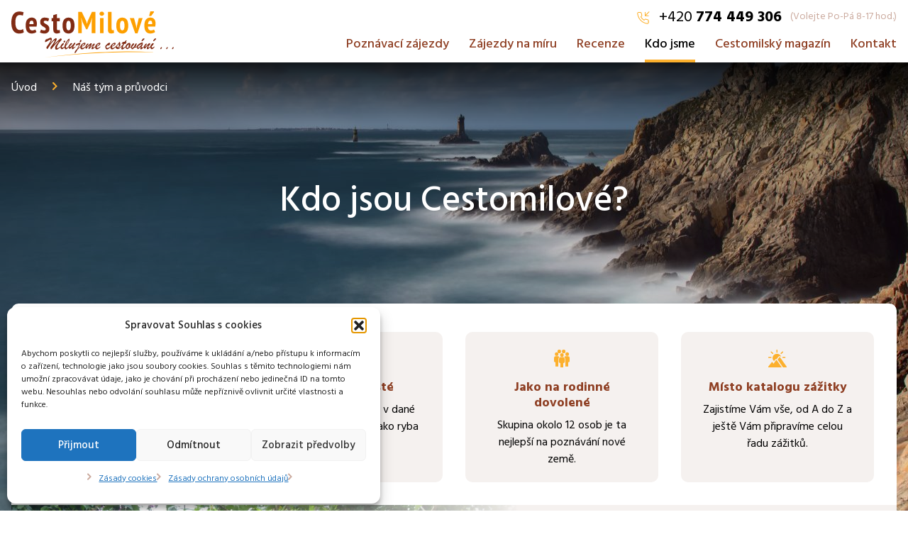

--- FILE ---
content_type: text/html; charset=UTF-8
request_url: https://cestomilove.cz/nas-tym-a-pruvodci/
body_size: 24099
content:
<!doctype html>
<html lang="cs" class="header-is-fixed">
<head>
	<meta charset="utf-8">
	<meta name="viewport" content="width=device-width, initial-scale=1">
	<link rel="preconnect" href="https://fonts.googleapis.com">
	<link rel="preconnect" href="https://fonts.gstatic.com" crossorigin>
	

		<title>Náš tým a průvodci | CK CestoMilové</title>
<link data-rocket-prefetch href="https://fonts.googleapis.com" rel="dns-prefetch">
<link data-rocket-prefetch href="https://c.seznam.cz" rel="dns-prefetch">
<link data-rocket-prefetch href="https://www.googletagmanager.com" rel="dns-prefetch">
<link data-rocket-prefetch href="https://www.google-analytics.com" rel="dns-prefetch">
<link data-rocket-prefetch href="https://d70shl7vidtft.cloudfront.net" rel="dns-prefetch">
<link data-rocket-prefetch href="https://www.smartsuppchat.com" rel="dns-prefetch">
<link data-rocket-prefetch href="https://connect.facebook.net" rel="dns-prefetch">
<link data-rocket-preload as="style" href="https://fonts.googleapis.com/css2?family=Hind:wght@400;500;700&#038;family=Kalam&#038;display=swap" rel="preload">
<link crossorigin data-rocket-preload as="font" href="https://fonts.gstatic.com/s/hind/v18/5aU69_a8oxmIdGl4BA.woff2" rel="preload">
<link crossorigin data-rocket-preload as="font" href="https://fonts.gstatic.com/s/hind/v18/5aU19_a8oxmIfNJdERySjQ.woff2" rel="preload">
<link crossorigin data-rocket-preload as="font" href="https://fonts.gstatic.com/s/hind/v18/5aU19_a8oxmIfJpbERySjQ.woff2" rel="preload">
<link href="https://fonts.googleapis.com/css2?family=Hind:wght@400;500;700&#038;family=Kalam&#038;display=swap" media="print" onload="this.media=&#039;all&#039;" rel="stylesheet">
<noscript data-wpr-hosted-gf-parameters=""><link rel="stylesheet" href="https://fonts.googleapis.com/css2?family=Hind:wght@400;500;700&#038;family=Kalam&#038;display=swap"></noscript><link rel="preload" data-rocket-preload as="image" href="https://cestomilove.cz/wp-content/uploads/2020/12/bretan2-1920x864.jpg" imagesrcset="https://cestomilove.cz/wp-content/uploads/2020/12/bretan2-1920x864.jpg 1920w, https://cestomilove.cz/wp-content/uploads/2020/12/bretan2-400x180.jpg 400w, https://cestomilove.cz/wp-content/uploads/2020/12/bretan2-800x360.jpg 800w, https://cestomilove.cz/wp-content/uploads/2020/12/bretan2-1600x720.jpg 1600w" imagesizes="(max-width: 1920px) 100vw, 1920px" fetchpriority="high">

<!-- The SEO Framework od Sybre Waaijer -->
<meta name="robots" content="max-snippet:-1,max-image-preview:standard,max-video-preview:-1" />
<link rel="canonical" href="https://cestomilove.cz/nas-tym-a-pruvodci/" />
<meta name="description" content="Vydejte se za jedinečnými zážitky s námi. Jsme gurmáni, znalci vína a v dané zemi se pohybujeme jako ryba ve vodě." />
<meta property="og:type" content="website" />
<meta property="og:locale" content="cs_CZ" />
<meta property="og:site_name" content="CK CestoMilové" />
<meta property="og:title" content="Náš tým a průvodci" />
<meta property="og:description" content="Vydejte se za jedinečnými zážitky s námi. Jsme gurmáni, znalci vína a v dané zemi se pohybujeme jako ryba ve vodě." />
<meta property="og:url" content="https://cestomilove.cz/nas-tym-a-pruvodci/" />
<meta name="twitter:card" content="summary_large_image" />
<meta name="twitter:title" content="Náš tým a průvodci" />
<meta name="twitter:description" content="Vydejte se za jedinečnými zážitky s námi. Jsme gurmáni, znalci vína a v dané zemi se pohybujeme jako ryba ve vodě." />
<script type="application/ld+json">{"@context":"https://schema.org","@graph":[{"@type":"WebSite","@id":"https://cestomilove.cz/#/schema/WebSite","url":"https://cestomilove.cz/","name":"CK CestoMilové","inLanguage":"cs","potentialAction":{"@type":"SearchAction","target":{"@type":"EntryPoint","urlTemplate":"https://cestomilove.cz/search/{search_term_string}/"},"query-input":"required name=search_term_string"},"publisher":{"@type":"Organization","@id":"https://cestomilove.cz/#/schema/Organization","name":"CK CestoMilové","url":"https://cestomilove.cz/"}},{"@type":"WebPage","@id":"https://cestomilove.cz/nas-tym-a-pruvodci/","url":"https://cestomilove.cz/nas-tym-a-pruvodci/","name":"Náš tým a průvodci | CK CestoMilové","description":"Vydejte se za jedinečnými zážitky s námi. Jsme gurmáni, znalci vína a v dané zemi se pohybujeme jako ryba ve vodě.","inLanguage":"cs","isPartOf":{"@id":"https://cestomilove.cz/#/schema/WebSite"},"breadcrumb":{"@type":"BreadcrumbList","@id":"https://cestomilove.cz/#/schema/BreadcrumbList","itemListElement":[{"@type":"ListItem","position":1,"item":"https://cestomilove.cz/","name":"CK CestoMilové"},{"@type":"ListItem","position":2,"name":"Náš tým a průvodci"}]},"potentialAction":{"@type":"ReadAction","target":"https://cestomilove.cz/nas-tym-a-pruvodci/"}}]}</script>
<!-- / The SEO Framework od Sybre Waaijer | 2.19ms meta | 0.62ms boot -->

<style id='classic-theme-styles-inline-css'>
/*! This file is auto-generated */
.wp-block-button__link{color:#fff;background-color:#32373c;border-radius:9999px;box-shadow:none;text-decoration:none;padding:calc(.667em + 2px) calc(1.333em + 2px);font-size:1.125em}.wp-block-file__button{background:#32373c;color:#fff;text-decoration:none}
/*# sourceURL=/wp-includes/css/classic-themes.min.css */
</style>
<link rel='stylesheet' id='cmplz-general-css' href='https://cestomilove.cz/wp-content/plugins/complianz-gdpr/assets/css/cookieblocker.min.css?ver=1765958789' media='all' />
<script src="https://cestomilove.cz/wp-includes/js/jquery/jquery.min.js?ver=3.7.1" id="jquery-core-js"></script>
			<style>.cmplz-hidden {
					display: none !important;
				}</style><link rel="apple-touch-icon" sizes="180x180" href="/wp-content/uploads/fbrfg/apple-touch-icon.png">
<link rel="icon" type="image/png" sizes="32x32" href="/wp-content/uploads/fbrfg/favicon-32x32.png">
<link rel="icon" type="image/png" sizes="16x16" href="/wp-content/uploads/fbrfg/favicon-16x16.png">
<link rel="manifest" href="/wp-content/uploads/fbrfg/site.webmanifest">
<link rel="mask-icon" href="/wp-content/uploads/fbrfg/safari-pinned-tab.svg" color="#5bbad5">
<link rel="shortcut icon" href="/wp-content/uploads/fbrfg/favicon.ico">
<meta name="msapplication-TileColor" content="#ffffff">
<meta name="msapplication-config" content="/wp-content/uploads/fbrfg/browserconfig.xml">
<meta name="theme-color" content="#ffffff">		<script data-service="google-analytics" data-category="statistics" type="text/plain">(function (i, s, o, g, r, a, m) {
                i['GoogleAnalyticsObject'] = r;
                i[r] = i[r] || function () {
                    (i[r].q = i[r].q || []).push(arguments)
                }, i[r].l = 1 * new Date();
                a = s.createElement(o), m = s.getElementsByTagName(o)[0];
                a.async = 1;
                a.src = g;
                m.parentNode.insertBefore(a, m)
            })(window, document, 'script', '//www.google-analytics.com/analytics.js', 'ga');
            ga('create', 'UA-61418576-1', {'allowLinker': true});
            ga('require', 'displayfeatures');
            ga('send', 'pageview');</script>
			<link rel="preload" as="style" href="https://cestomilove.cz/wp-content/themes/cestomilove/public/build/assets/app-BJPtb_bl.css" /><link rel="modulepreload" href="https://cestomilove.cz/wp-content/themes/cestomilove/public/build/assets/app-CmtL9ivY.js" /><link rel="stylesheet" href="https://cestomilove.cz/wp-content/themes/cestomilove/public/build/assets/app-BJPtb_bl.css" /><script type="module" src="https://cestomilove.cz/wp-content/themes/cestomilove/public/build/assets/app-CmtL9ivY.js"></script><meta name="generator" content="WP Rocket 3.20.3" data-wpr-features="wpr_preconnect_external_domains wpr_auto_preload_fonts wpr_oci wpr_desktop" /></head>

<body data-cmplz=1 class="wp-singular page-template-default page page-id-1039 wp-embed-responsive wp-theme-cestomilove nas-tym-a-pruvodci">
	<noscript>
		<iframe src="//www.googletagmanager.com/ns.html?id=GTM-TSC3RJ" height="0" width="0" style="display:none;visibility:hidden"></iframe>
	</noscript>
	<script type="text/javascript">(function (w, d, s, l, i) {
            w[l] = w[l] || [];
            w[l].push({'gtm.start': new Date().getTime(), event: 'gtm.js'});
            var f = d.getElementsByTagName(s)[0], j = d.createElement(s), dl = l != 'dataLayer' ? '&l=' + l : '';
            j.async = true;
            j.src = '//www.googletagmanager.com/gtm.js?id=' + i + dl;
            f.parentNode.insertBefore(j, f);
        })(window, document, 'script', 'dataLayer', 'GTM-TSC3RJ');</script>
	<script type="text/javascript">!function (f, b, e, v, n, t, s) {
            if (f.fbq) return;
            n = f.fbq = function () {
                n.callMethod ? n.callMethod.apply(n, arguments) : n.queue.push(arguments)
            };
            if (!f._fbq) f._fbq = n;
            n.push = n;
            n.loaded = !0;
            n.version = '2.0';
            n.queue = [];
            t = b.createElement(e);
            t.async = !0;
            t.src = v;
            s = b.getElementsByTagName(e)[0];
            s.parentNode.insertBefore(t, s)
        }(window, document, 'script', '//connect.facebook.net/en_US/fbevents.js');
        fbq('init', '1441765529482046');
        fbq('track', "PageView");</script>
	<noscript>
		<img height="1" width="1" style="display: none" src="https://www.facebook.com/tr?id=1441765529482046&ev=PageView&noscript=1" alt=""/>
	</noscript>

	

<div  id="svg-defs" style="height: 0; width: 0;" data-url="https://cestomilove.cz/wp-content/themes/cestomilove/public/build/assets/sprite-Ik-wIi91.svg?ver=1748952909"></div>
<script>
    var ajax = new XMLHttpRequest();
    var svgDefs = document.getElementById('svg-defs');

    ajax.open("GET", svgDefs.dataset.url, true);
    ajax.send();
    ajax.onload = function () {
        svgDefs.innerHTML = ajax.responseText;
    };
</script>
<div id="app">
	<div class="body__inner relative">
		<header id="header" class="header bg-white">
    <div class="container_wide">
        <div class="header__inner">
            <a href="https://cestomilove.cz" class="header__logo">
                <img src="https://cestomilove.cz/wp-content/themes/cestomilove/public/build/assets/logo-BbT6n6DA.svg" width="229" height="65" alt="Logo CK CestoMilové">
            </a>
            <div class="header__right">
                <div class="header__phone">
                    <a href="tel:+420774449306" target="_blank">
                        <svg class="svg-phone svg-phone--18">
	<use xlink:href="#svg-phone"></use>
</svg>                        <span>+420 <strong>774 449 306</strong></span>
                    </a>
                    <span class="header__phone__from-to">(Volejte Po-Pá 8-17 hod.)</span>
                </div>
                <button id="menu__button" class="header__button">
					<span class="header__button__box">
						<span class="header__button__inner"></span>
					</span>
                    <span class="sr-only">Menu</span>
                </button>
                                    <ul id="menu" class="menu"><li id="menu-item-1046"><a href="/zajezd/">Poznávací zájezdy</a></li>
<li id="menu-item-1050"><a href="https://cestomilove.cz/zajezdy-na-zakazku/">Zájezdy na míru</a></li>
<li id="menu-item-1051"><a href="/reference/">Recenze</a></li>
<li id="menu-item-1048" class="menu_item-active"><a href="https://cestomilove.cz/nas-tym-a-pruvodci/" aria-current="page">Kdo jsme</a></li>
<li id="menu-item-6276"><a href="/blog/">Cestomilský magazín</a></li>
<li id="menu-item-1049"><a href="https://cestomilove.cz/kontakty/">Kontakt</a></li>
</ul>
                            </div>
        </div>
    </div>
</header>
<div class="header__holder"></div>
<div class="heading__bg">
<script type="application/ld+json">{"@context":"http:\/\/schema.org","@type":"BreadcrumbList","itemListElement":[{"@type":"ListItem","position":1,"name":"\u00davod","item":"https:\/\/cestomilove.cz"},{"@type":"ListItem","position":2,"name":"N\u00e1\u0161 t\u00fdm a pr\u016fvodci","item":"https:\/\/cestomilove.cz\/nas-tym-a-pruvodci\/"}]}</script>

	<div class="breadcrumbs">
		<div class="breadcrumbs__bg"></div>
		<div class="container">
			<div class="breadcrumbs__inner">
				<div class="breadcrumbs__left">
																		<a href="https://cestomilove.cz" class="text-white">Úvod</a>
							<svg class="svg-arrow-down text-orange -rotate-90">
	<use xlink:href="#svg-arrow-down"></use>
</svg>																								<span class="text-white">Náš tým a průvodci</span>
															</div>
							</div>
		</div>
	</div>

			 	<div class="heading heading--overlay relative">
	<img width="1280" height="960" src="https://cestomilove.cz/wp-content/uploads/2020/12/bretan2-1280x960.jpg" class="heading__img" alt="" decoding="async" loading="lazy" srcset="https://cestomilove.cz/wp-content/uploads/2020/12/bretan2-1280x960.jpg 1280w, https://cestomilove.cz/wp-content/uploads/2020/12/bretan2-152x114.jpg 152w, https://cestomilove.cz/wp-content/uploads/2020/12/bretan2-304x228.jpg 304w, https://cestomilove.cz/wp-content/uploads/2020/12/bretan2-608x456.jpg 608w, https://cestomilove.cz/wp-content/uploads/2020/12/bretan2-1216x912.jpg 1216w, https://cestomilove.cz/wp-content/uploads/2020/12/bretan2-380x285.jpg 380w, https://cestomilove.cz/wp-content/uploads/2020/12/bretan2-760x570.jpg 760w" sizes="(max-width: 1280px) 100vw, 1280px" />
	<div class="heading__bg"><img fetchpriority="high" width="1920" height="864" src="https://cestomilove.cz/wp-content/uploads/2020/12/bretan2-1920x864.jpg" class="heading__bg__img" alt="" decoding="async" loading="lazy" srcset="https://cestomilove.cz/wp-content/uploads/2020/12/bretan2-1920x864.jpg 1920w, https://cestomilove.cz/wp-content/uploads/2020/12/bretan2-400x180.jpg 400w, https://cestomilove.cz/wp-content/uploads/2020/12/bretan2-800x360.jpg 800w, https://cestomilove.cz/wp-content/uploads/2020/12/bretan2-1600x720.jpg 1600w" sizes="(max-width: 1920px) 100vw, 1920px" /></div>
	<div class="heading__content heading__content--400">
		<div class="heading__content__inner">
			<div class="container">
													<h1 class="heading__title text-white text-center">
						Kdo jsou Cestomilové?
					</h1>
													<div class="heading__desc text-white text-center">
						
					</div>
											</div>
		</div>
	</div>
</div>	<div id="obsah" class="container container--mobile">
	<div class="body__container relative rounded">		<div class="block_top">
													<div class="who container_inner bg-white">
																			<div class="who__list">
																	<div class="who__item">
										<div class="who__item__inner">
																							<div class="who__item__icon">
													<span class="icon icon--map">
		<svg id="way" xmlns="http://www.w3.org/2000/svg" width="27.351" height="27.351" viewBox="0 0 27.351 27.351">
    <path id="Path_450" data-name="Path 450" d="M21.689,226.522a7.516,7.516,0,0,0-4.49,1.257l-7.7-1.912a3.365,3.365,0,0,0-1.734-1.855l-.983,1.475a2.45,2.45,0,0,1-1.974,1.034,2.414,2.414,0,0,1-1.924-.963l-1.032-1.547A3,3,0,0,0,0,226.522c0,1.77,2.153,3.205,4.808,3.205,2.148,0,3.945-.945,4.562-2.241l6.8,1.687a2.035,2.035,0,0,0-.092.554,2.379,2.379,0,0,0,.891,1.773l-3.4,1.941a9.086,9.086,0,0,0-3.1-.509c-3.2,0-5.663,1.378-5.663,3.205S7.273,239.4,10.47,239.4s5.609-1.431,5.609-3.259a2.379,2.379,0,0,0-.891-1.773l3.4-1.941a9.088,9.088,0,0,0,3.1.509c3.2,0,5.663-1.378,5.663-3.205S24.886,226.522,21.689,226.522Z" transform="translate(0 -212.045)" fill="#fcb02d"/>
    <path id="Path_451" data-name="Path 451" d="M4.167,12.553a.8.8,0,0,0,1.282,0L8.656,7.69a4.765,4.765,0,0,0,.959-2.882A4.808,4.808,0,1,0,.959,7.69ZM4.808,2.4a2.4,2.4,0,1,1-2.4,2.4A2.407,2.407,0,0,1,4.808,2.4Z" fill="#fcb02d"/>
</svg>

	</span>
												</div>
																						<h3>Cestovka jako žádná jiná</h3>
											<p>Naše zájezdy jsou originální, připravené specialisty ve svém oboru.</p>
										</div>
									</div>
																	<div class="who__item">
										<div class="who__item__inner">
																							<div class="who__item__icon">
													<span class="icon icon--thumb">
		<svg xmlns="http://www.w3.org/2000/svg" width="25.827" height="24.184" viewBox="0 0 25.827 24.184">
    <g id="thumbs-up_3_" data-name="thumbs-up (3)" transform="translate(-1)">
        <path id="Path_448" data-name="Path 448" d="M22.465,9.167H16.113a6.814,6.814,0,0,0,.78-2.675A4.112,4.112,0,0,0,12.769,1.7H12.1a.959.959,0,0,0-.892.892V5.266A6.079,6.079,0,0,1,8.2,10.5V24.435l.892.669a4.148,4.148,0,0,0,2.229.78h9.807a3.633,3.633,0,0,0,3.678-3.12l1.449-9.25a3.615,3.615,0,0,0-3.789-4.346Z" transform="translate(0.497 -1.7)" fill="#fcb02d"/>
        <path id="Path_449" data-name="Path 449" d="M2.172,24.211h2.9a1.714,1.714,0,0,0,1.672-1.672V11.172A1.714,1.714,0,0,0,5.069,9.5h-2.9A1.714,1.714,0,0,0,.5,11.172V22.539A1.714,1.714,0,0,0,2.172,24.211Z" transform="translate(0.5 -0.807)" fill="#fcb02d"/>
    </g>
</svg>

	</span>
												</div>
																						<h3>Jsme specialisté</h3>
											<p>Gurmáni, znalci vína a v dané zemi se pohybujeme jako ryba ve vodě.</p>
										</div>
									</div>
																	<div class="who__item">
										<div class="who__item__inner">
																							<div class="who__item__icon">
													<span class="icon icon--people">
		<svg id="people_1_" data-name="people (1)" xmlns="http://www.w3.org/2000/svg" width="22.427" height="24.83" viewBox="0 0 22.427 24.83">
    <path id="Path_442" data-name="Path 442" d="M28.007,35.41h.4a1.6,1.6,0,0,0,1.6-1.6V29.4a2.4,2.4,0,0,0-2.4-2.4H24.4A2.4,2.4,0,0,0,22,29.4v4.405a1.6,1.6,0,0,0,1.6,1.6H24v6.007h4Z" transform="translate(-14.791 -16.587)" fill="#fcb02d"/>
    <ellipse id="Ellipse_30" data-name="Ellipse 30" cx="2.521" cy="2.521" rx="2.521" ry="2.521" transform="translate(8.823 5.042)" fill="#fcb02d"/>
    <path id="Path_443" data-name="Path 443" d="M48.591,26.4v4.405a1.6,1.6,0,0,1-1.6,1.6h-.4v6.007h-4V32.41h-.437a2.19,2.19,0,0,0,.036-.4V27.6A3.2,3.2,0,0,0,40.97,25.1,2.391,2.391,0,0,1,42.984,24h3.2A2.4,2.4,0,0,1,48.591,26.4Z" transform="translate(-26.164 -14.789)" fill="#fcb02d"/>
    <ellipse id="Ellipse_31" data-name="Ellipse 31" cx="2.521" cy="2.521" rx="2.521" ry="2.521" transform="translate(16.385 3.781)" fill="#fcb02d"/>
    <path id="Path_444" data-name="Path 444" d="M10.408,27.6V32.01a2.191,2.191,0,0,0,.036.4h-.437v6.007H6V32.41H5.6a1.6,1.6,0,0,1-1.6-1.6V26.4A2.4,2.4,0,0,1,6.4,24h3.2a2.391,2.391,0,0,1,2.014,1.1A3.2,3.2,0,0,0,10.408,27.6Z" transform="translate(-4 -14.789)" fill="#fcb02d"/>
    <ellipse id="Ellipse_32" data-name="Ellipse 32" cx="2.521" cy="2.521" rx="2.521" ry="2.521" transform="translate(1.26 3.781)" fill="#fcb02d"/>
    <ellipse id="Ellipse_33" data-name="Ellipse 33" cx="2.521" cy="2.521" rx="2.521" ry="2.521" transform="translate(5.042 0)" fill="#fcb02d"/>
    <ellipse id="Ellipse_34" data-name="Ellipse 34" cx="2.521" cy="2.521" rx="2.521" ry="2.521" transform="translate(11.344 0)" fill="#fcb02d"/>
</svg>

	</span>
												</div>
																						<h3>Jako na rodinné dovolené</h3>
											<p>Skupina okolo 12 osob je ta nejlepší na poznávání nové země.</p>
										</div>
									</div>
																	<div class="who__item">
										<div class="who__item__inner">
																							<div class="who__item__icon">
													<span class="icon icon--mountain">
		<svg id="mountains" xmlns="http://www.w3.org/2000/svg" width="25.419" height="25.419" viewBox="0 0 25.419 25.419">
    <g id="Group_573" data-name="Group 573" transform="translate(0 10.476)">
        <g id="Group_572" data-name="Group 572">
            <path id="Path_598" data-name="Path 598" d="M3.773,211H.745a.745.745,0,1,0,0,1.489H3.773a.745.745,0,1,0,0-1.489Z" transform="translate(0 -211)" fill="#fcb02d"/>
        </g>
    </g>
    <g id="Group_575" data-name="Group 575" transform="translate(19.412 10.476)">
        <g id="Group_574" data-name="Group 574">
            <path id="Path_599" data-name="Path 599" d="M394.724,211h-2.979a.745.745,0,1,0,0,1.489h2.979a.745.745,0,0,0,0-1.489Z" transform="translate(-391 -211)" fill="#fcb02d"/>
        </g>
    </g>
    <g id="Group_577" data-name="Group 577" transform="translate(17.013 2.577)">
        <g id="Group_576" data-name="Group 576">
            <path id="Path_600" data-name="Path 600" d="M346.052,52.122a.744.744,0,0,0-1.053,0l-2.106,2.106a.745.745,0,1,0,1.053,1.053l2.106-2.106A.744.744,0,0,0,346.052,52.122Z" transform="translate(-342.675 -51.904)" fill="#fcb02d"/>
        </g>
    </g>
    <g id="Group_579" data-name="Group 579" transform="translate(3.322 2.577)">
        <g id="Group_578" data-name="Group 578">
            <path id="Path_601" data-name="Path 601" d="M70.281,54.228l-2.106-2.106a.745.745,0,0,0-1.053,1.053l2.106,2.106a.745.745,0,1,0,1.053-1.053Z" transform="translate(-66.904 -51.904)" fill="#fcb02d"/>
        </g>
    </g>
    <g id="Group_581" data-name="Group 581" transform="translate(11.22)">
        <g id="Group_580" data-name="Group 580">
            <path id="Path_602" data-name="Path 602" d="M226.745,0A.744.744,0,0,0,226,.745V3.773a.745.745,0,0,0,1.489,0V.745A.744.744,0,0,0,226.745,0Z" transform="translate(-226)" fill="#fcb02d"/>
        </g>
    </g>
    <g id="Group_584" data-name="Group 584" transform="translate(0.002 14.948)">
        <g id="Group_583" data-name="Group 583">
            <g id="Group_582" data-name="Group 582">
                <path id="Path_603" data-name="Path 603" d="M238.209,307.014l0,0C238.184,306.976,238.185,306.977,238.209,307.014Z" transform="translate(-226.367 -306.693)" fill="#fcb02d"/>
                <path id="Path_604" data-name="Path 604" d="M11.882,301.4a.766.766,0,0,0-1.249,0l-3.262,4.915L5.9,304.35a.739.739,0,0,0-1.192,0L.187,310.357a.762.762,0,0,0-.074.774.762.762,0,0,0,.67.417H18.6C18.508,311.408,12.261,301.973,11.882,301.4Z" transform="translate(-0.04 -301.077)" fill="#fcb02d"/>
            </g>
        </g>
    </g>
    <g id="Group_586" data-name="Group 586" transform="translate(6.007 6.007)">
        <g id="Group_585" data-name="Group 585">
            <path id="Path_605" data-name="Path 605" d="M126.958,121a5.947,5.947,0,0,0-3.926,10.423l1.316-1.982a2.183,2.183,0,0,1,2.314-.935l2.155-3.237a2.269,2.269,0,0,1,3.723-.011l.187.28A5.955,5.955,0,0,0,126.958,121Z" transform="translate(-121 -121)" fill="#fcb02d"/>
        </g>
    </g>
    <g id="Group_588" data-name="Group 588" transform="translate(12.945 10.788)">
        <g id="Group_587" data-name="Group 587">
            <path id="Path_606" data-name="Path 606" d="M273.086,230.769l-8.97-13.157a.782.782,0,0,0-1.251,0l-2.118,3.182c.307.372,2.153,3.265,7.406,11.137h4.323a.758.758,0,0,0,.655-.387A.729.729,0,0,0,273.086,230.769Z" transform="translate(-260.747 -217.3)" fill="#fcb02d"/>
        </g>
    </g>
</svg>

	</span>
												</div>
																						<h3>Místo katalogu zážitky</h3>
											<p>Zajistíme Vám vše, od A do Z a ještě Vám připravíme celou řadu zážitků.</p>
										</div>
									</div>
															</div>
											</div>
											</div>
																											<div class="page__col__gradient page__col__gradient--right bg-braun_lightest">
						<div class="page__col__gradient__img page__col__gradient__img--left">
				<img width="1216" height="912" src="https://cestomilove.cz/wp-content/uploads/2025/07/p1060475-e1753042540153-1216x912.jpg" class="attachment-gallery_1216 size-gallery_1216" alt="" sizes="1216px" decoding="async" loading="lazy" srcset="https://cestomilove.cz/wp-content/uploads/2025/07/p1060475-e1753042540153-1216x912.jpg 1216w, https://cestomilove.cz/wp-content/uploads/2025/07/p1060475-e1753042540153-152x114.jpg 152w, https://cestomilove.cz/wp-content/uploads/2025/07/p1060475-e1753042540153-304x228.jpg 304w, https://cestomilove.cz/wp-content/uploads/2025/07/p1060475-e1753042540153-608x456.jpg 608w, https://cestomilove.cz/wp-content/uploads/2025/07/p1060475-e1753042540153-1280x960.jpg 1280w, https://cestomilove.cz/wp-content/uploads/2025/07/p1060475-e1753042540153-380x285.jpg 380w, https://cestomilove.cz/wp-content/uploads/2025/07/p1060475-e1753042540153-760x570.jpg 760w" />
			</div>
								<div class="page__col__gradient__editor page__col__gradient__editor--right">
				<div class="page__col__gradient__editor__inner">
					<h2>Cestování jako vášeň</h2>
<p>Vítejte u Cestomilů! Jsme dvě cestovatelky, <strong>Jana Kadlecová</strong> a <strong>Věrka Víšková</strong>, které se v roce 2013 potkaly v Paříži a zjistily, že mají společnou vášeň &#8211; cestování. Díky lásce k Francii a postupně i k dalším evropským zemím jsme si uvědomily, že cestování je něco, co nás opravdu naplňuje a baví. A tak vznikla <strong>naše cestovní kancelář &#8211; Cestomilové</strong>!</p>
<p>Cestování je pro nás nejen způsob, jak poznávat svět, ale také způsob, jak poznávat sebe samé. A právě to chceme sdílet s našimi klienty. Naše cestovní kancelář je určená pro všechny, kteří se chtějí vydat za poznáním pohodlně letecky, s průvodcem a v rodinné atmosféře malé skupiny.</p>
<p>(foto archiv 2015)</p>

				</div>
			</div>
			</div>																																												<div class="page__col__gradient  bg-white">
						<div class="page__col__gradient__editor page__col__gradient__editor--left">
				<div class="page__col__gradient__editor__inner">
					<h2>Experti na cestování</h2>
<p>Jsme jiní než ostatní. Jsme unikátní. Hlavní rozdíl mezi námi a ostatními cestovními kancelářemi je, že my známe každý kout země, kam vás vezmeme. Jsme experti na cestování, protože jsme každou destinaci osobně navštívili, procestovali a prožili. A to je důvod, proč můžeme nabídnout skutečně to nejlepší.</p>
<p>Těšíme se na všechny, kdo milují cestování stejně jako my. Naše zájezdy jsou pečlivě plánovány a vždy doplněny o řadu nezapomenutelných zážitků, degustací a ochutnávek místní kuchyně. Děláme to tak, abyste měli příležitost poznat kulturu, místní život i tradice.</p>

				</div>
			</div>
								<div class="page__col__gradient__img page__col__gradient__img--right">
				<img width="808" height="621" src="https://cestomilove.cz/wp-content/uploads/2025/07/cestomilove-napis-e1753042188506.jpg" class="attachment-gallery_1216 size-gallery_1216" alt="" sizes="1216px" decoding="async" loading="lazy" srcset="https://cestomilove.cz/wp-content/uploads/2025/07/cestomilove-napis-e1753042188506.jpg 808w, https://cestomilove.cz/wp-content/uploads/2025/07/cestomilove-napis-e1753042188506-768x590.jpg 768w, https://cestomilove.cz/wp-content/uploads/2025/07/cestomilove-napis-e1753042188506-448x344.jpg 448w" />
			</div>
			</div>																																												<div class="page__col__gradient page__col__gradient--right bg-braun_lightest">
						<div class="page__col__gradient__img page__col__gradient__img--left">
				<img width="800" height="597" src="https://cestomilove.cz/wp-content/uploads/2025/07/20190702-102828-e1753042994787.jpg" class="attachment-gallery_1216 size-gallery_1216" alt="" sizes="1216px" decoding="async" loading="lazy" srcset="https://cestomilove.cz/wp-content/uploads/2025/07/20190702-102828-e1753042994787.jpg 800w, https://cestomilove.cz/wp-content/uploads/2025/07/20190702-102828-e1753042994787-768x573.jpg 768w, https://cestomilove.cz/wp-content/uploads/2025/07/20190702-102828-e1753042994787-152x114.jpg 152w, https://cestomilove.cz/wp-content/uploads/2025/07/20190702-102828-e1753042994787-304x228.jpg 304w, https://cestomilove.cz/wp-content/uploads/2025/07/20190702-102828-e1753042994787-380x285.jpg 380w, https://cestomilove.cz/wp-content/uploads/2025/07/20190702-102828-e1753042994787-448x334.jpg 448w" />
			</div>
								<div class="page__col__gradient__editor page__col__gradient__editor--right">
				<div class="page__col__gradient__editor__inner">
					<h2>Realizujeme vaše sny</h2>
<p><strong>Vyberte si nás a užijte si cestu svých snů s Cestomily! Jsme tady</strong> <strong>již 10 let</strong>, abychom vám pomáhali naplánovat a realizovat vaše sny. Ať už toužíte po prozkoumání malebných francouzských vesniček, poznání italské kuchyně, objevování skrytých pokladů Španělska nebo krásné přírody Islandu.</p>
<p>Těšíme se na společné cesty s Vámi.</p>

				</div>
			</div>
			</div>																																					<div class="bg-white container_inner">
							<div class="guide_box__wrap">
								<h2 class="text-center m-title">Náš skvělý tým</h2>
								<div class="guide_box">
													<div class="guide_box__person">
	<div class="guide_box__img">
					<a href="https://cestomilove.cz/pruvodce/cestomilka-adela/" class="block">
				<img width="152" height="152" src="https://cestomilove.cz/wp-content/uploads/2020/11/adela-olcakova-madrid-152x152.jpg" class="attachment-square_152 size-square_152" alt="" decoding="async" loading="lazy" srcset="https://cestomilove.cz/wp-content/uploads/2020/11/adela-olcakova-madrid-152x152.jpg 152w, https://cestomilove.cz/wp-content/uploads/2020/11/adela-olcakova-madrid-150x150.jpg 150w, https://cestomilove.cz/wp-content/uploads/2020/11/adela-olcakova-madrid-44x44.jpg 44w, https://cestomilove.cz/wp-content/uploads/2020/11/adela-olcakova-madrid-88x88.jpg 88w, https://cestomilove.cz/wp-content/uploads/2020/11/adela-olcakova-madrid-304x304.jpg 304w" sizes="(max-width: 152px) 100vw, 152px" />
			</a>
			</div>
	<div class="guide_box__content">
		<div class="guide_box__top">
			<div>
				<p class="mb-0 text-braun_light">Cestomilka</p>
				<h3 class="h2 mt-0 mb-0 font-bold">Adéla</h3>
			</div>
							<div>
					<a href="https://cestomilove.cz/pruvodce/cestomilka-adela/" class="button button-secondary">Více o mně</a>
				</div>
					</div>
		<div class="guide_box__desc">
			<p>Žiju ve Španělsku a Madrid znám jako své boty. Ukážu vám jeho energii, krásy i skryté poklady.</p>

		</div>
	</div>
</div>																	<div class="guide_box__person">
	<div class="guide_box__img">
					<a href="https://cestomilove.cz/pruvodce/andrea-krahulcova/" class="block">
				<img width="152" height="152" src="https://cestomilove.cz/wp-content/uploads/2025/07/andrea-krahulcova-152x152.jpg" class="attachment-square_152 size-square_152" alt="" decoding="async" loading="lazy" srcset="https://cestomilove.cz/wp-content/uploads/2025/07/andrea-krahulcova-152x152.jpg 152w, https://cestomilove.cz/wp-content/uploads/2025/07/andrea-krahulcova-150x150.jpg 150w, https://cestomilove.cz/wp-content/uploads/2025/07/andrea-krahulcova-44x44.jpg 44w, https://cestomilove.cz/wp-content/uploads/2025/07/andrea-krahulcova-88x88.jpg 88w, https://cestomilove.cz/wp-content/uploads/2025/07/andrea-krahulcova-304x304.jpg 304w" sizes="(max-width: 152px) 100vw, 152px" />
			</a>
			</div>
	<div class="guide_box__content">
		<div class="guide_box__top">
			<div>
				<p class="mb-0 text-braun_light">Cestomilka</p>
				<h3 class="h2 mt-0 mb-0 font-bold">Andrea K.</h3>
			</div>
							<div>
					<a href="https://cestomilove.cz/pruvodce/andrea-krahulcova/" class="button button-secondary">Více o mně</a>
				</div>
					</div>
		<div class="guide_box__desc">
			<p>Jsem archeoložka a Řím mě fascinuje celý život. Ráda vás jím provedu jako znalec i nadšenec.</p>

		</div>
	</div>
</div>																	<div class="guide_box__person">
	<div class="guide_box__img">
					<a href="https://cestomilove.cz/pruvodce/andrea-pistekova/" class="block">
				<img width="152" height="152" src="https://cestomilove.cz/wp-content/uploads/2025/05/screenshot-20250320-223445-whatsapp-152x152.jpg" class="attachment-square_152 size-square_152" alt="" decoding="async" loading="lazy" srcset="https://cestomilove.cz/wp-content/uploads/2025/05/screenshot-20250320-223445-whatsapp-152x152.jpg 152w, https://cestomilove.cz/wp-content/uploads/2025/05/screenshot-20250320-223445-whatsapp-150x150.jpg 150w, https://cestomilove.cz/wp-content/uploads/2025/05/screenshot-20250320-223445-whatsapp-768x763.jpg 768w, https://cestomilove.cz/wp-content/uploads/2025/05/screenshot-20250320-223445-whatsapp-44x44.jpg 44w, https://cestomilove.cz/wp-content/uploads/2025/05/screenshot-20250320-223445-whatsapp-88x88.jpg 88w, https://cestomilove.cz/wp-content/uploads/2025/05/screenshot-20250320-223445-whatsapp-304x304.jpg 304w, https://cestomilove.cz/wp-content/uploads/2025/05/screenshot-20250320-223445-whatsapp-448x445.jpg 448w, https://cestomilove.cz/wp-content/uploads/2025/05/screenshot-20250320-223445-whatsapp-896x890.jpg 896w, https://cestomilove.cz/wp-content/uploads/2025/05/screenshot-20250320-223445-whatsapp.jpg 1080w" sizes="(max-width: 152px) 100vw, 152px" />
			</a>
			</div>
	<div class="guide_box__content">
		<div class="guide_box__top">
			<div>
				<p class="mb-0 text-braun_light">Cestomilka</p>
				<h3 class="h2 mt-0 mb-0 font-bold">Andrea P.</h3>
			</div>
							<div>
					<a href="https://cestomilove.cz/pruvodce/andrea-pistekova/" class="button button-secondary">Více o mně</a>
				</div>
					</div>
		<div class="guide_box__desc">
			<p>Baskicko není jen krajina a města – je to způsob života. A já vám ho ráda představím očima někoho, kdo tu žije.</p>

		</div>
	</div>
</div>																	<div class="guide_box__person">
	<div class="guide_box__img">
					<a href="https://cestomilove.cz/pruvodce/bara-fukova/" class="block">
				<img width="152" height="152" src="https://cestomilove.cz/wp-content/uploads/2024/11/bara-fukova-e1730724674508-152x152.jpg" class="attachment-square_152 size-square_152" alt="" decoding="async" loading="lazy" srcset="https://cestomilove.cz/wp-content/uploads/2024/11/bara-fukova-e1730724674508-152x152.jpg 152w, https://cestomilove.cz/wp-content/uploads/2024/11/bara-fukova-e1730724674508-150x150.jpg 150w, https://cestomilove.cz/wp-content/uploads/2024/11/bara-fukova-e1730724674508-44x44.jpg 44w, https://cestomilove.cz/wp-content/uploads/2024/11/bara-fukova-e1730724674508-88x88.jpg 88w, https://cestomilove.cz/wp-content/uploads/2024/11/bara-fukova-e1730724674508-304x304.jpg 304w" sizes="(max-width: 152px) 100vw, 152px" />
			</a>
			</div>
	<div class="guide_box__content">
		<div class="guide_box__top">
			<div>
				<p class="mb-0 text-braun_light">Cestomilka</p>
				<h3 class="h2 mt-0 mb-0 font-bold">Bára</h3>
			</div>
							<div>
					<a href="https://cestomilove.cz/pruvodce/bara-fukova/" class="button button-secondary">Více o mně</a>
				</div>
					</div>
		<div class="guide_box__desc">
			<p>Nechte se se mnou unést Orientem – od bazarů v Istanbulu přes moderní SAE až po magický klid Ománu.</p>

		</div>
	</div>
</div>															</div>
			<div id="guide_box__more" class="guide_box__more" style="display: none">
				<div class="guide_box">
										<div class="guide_box__person">
	<div class="guide_box__img">
					<a href="https://cestomilove.cz/pruvodce/cestomilka-bara/" class="block">
				<img width="152" height="152" src="https://cestomilove.cz/wp-content/uploads/2024/08/pruvodkyne-kreslena--upraveno-152x152.jpg" class="attachment-square_152 size-square_152" alt="" decoding="async" loading="lazy" srcset="https://cestomilove.cz/wp-content/uploads/2024/08/pruvodkyne-kreslena--upraveno-152x152.jpg 152w, https://cestomilove.cz/wp-content/uploads/2024/08/pruvodkyne-kreslena--upraveno-150x150.jpg 150w, https://cestomilove.cz/wp-content/uploads/2024/08/pruvodkyne-kreslena--upraveno-44x44.jpg 44w, https://cestomilove.cz/wp-content/uploads/2024/08/pruvodkyne-kreslena--upraveno-88x88.jpg 88w, https://cestomilove.cz/wp-content/uploads/2024/08/pruvodkyne-kreslena--upraveno-304x304.jpg 304w, https://cestomilove.cz/wp-content/uploads/2024/08/pruvodkyne-kreslena--upraveno-448x444.jpg 448w" sizes="(max-width: 152px) 100vw, 152px" />
			</a>
			</div>
	<div class="guide_box__content">
		<div class="guide_box__top">
			<div>
				<p class="mb-0 text-braun_light">Cestomilka</p>
				<h3 class="h2 mt-0 mb-0 font-bold">Barbora</h3>
			</div>
							<div>
					<a href="https://cestomilove.cz/pruvodce/cestomilka-bara/" class="button button-secondary">Více o mně</a>
				</div>
					</div>
		<div class="guide_box__desc">
			<p>Cestuji po celém světě a ráda se dělím o příběhy, vůně i souvislosti, které každému místu dávají duši.</p>

		</div>
	</div>
</div>																	<div class="guide_box__person">
	<div class="guide_box__img">
					<a href="https://cestomilove.cz/pruvodce/dagmar-havlickova/" class="block">
				<img width="152" height="152" src="https://cestomilove.cz/wp-content/uploads/2025/08/dagmar-havlickova-1-152x152.jpg" class="attachment-square_152 size-square_152" alt="" decoding="async" loading="lazy" srcset="https://cestomilove.cz/wp-content/uploads/2025/08/dagmar-havlickova-1-152x152.jpg 152w, https://cestomilove.cz/wp-content/uploads/2025/08/dagmar-havlickova-1-150x150.jpg 150w, https://cestomilove.cz/wp-content/uploads/2025/08/dagmar-havlickova-1-44x44.jpg 44w, https://cestomilove.cz/wp-content/uploads/2025/08/dagmar-havlickova-1-88x88.jpg 88w, https://cestomilove.cz/wp-content/uploads/2025/08/dagmar-havlickova-1-304x304.jpg 304w" sizes="(max-width: 152px) 100vw, 152px" />
			</a>
			</div>
	<div class="guide_box__content">
		<div class="guide_box__top">
			<div>
				<p class="mb-0 text-braun_light">Cestomilka</p>
				<h3 class="h2 mt-0 mb-0 font-bold">Dagmar H.</h3>
			</div>
							<div>
					<a href="https://cestomilove.cz/pruvodce/dagmar-havlickova/" class="button button-secondary">Více o mně</a>
				</div>
					</div>
		<div class="guide_box__desc">
			<p>Miluji Itálii – její kuchyni, víno, moře, krajinu i památky. Ráda se podělím o zážitky, které tato země nabízí.</p>

		</div>
	</div>
</div>																	<div class="guide_box__person">
	<div class="guide_box__img">
					<a href="https://cestomilove.cz/pruvodce/david-machat/" class="block">
				<img width="152" height="152" src="https://cestomilove.cz/wp-content/uploads/2023/11/david-machat-152x152.jpg" class="attachment-square_152 size-square_152" alt="" decoding="async" loading="lazy" srcset="https://cestomilove.cz/wp-content/uploads/2023/11/david-machat-152x152.jpg 152w, https://cestomilove.cz/wp-content/uploads/2023/11/david-machat-150x150.jpg 150w, https://cestomilove.cz/wp-content/uploads/2023/11/david-machat-44x44.jpg 44w, https://cestomilove.cz/wp-content/uploads/2023/11/david-machat-88x88.jpg 88w, https://cestomilove.cz/wp-content/uploads/2023/11/david-machat-304x304.jpg 304w" sizes="(max-width: 152px) 100vw, 152px" />
			</a>
			</div>
	<div class="guide_box__content">
		<div class="guide_box__top">
			<div>
				<p class="mb-0 text-braun_light">Cestomil</p>
				<h3 class="h2 mt-0 mb-0 font-bold">David</h3>
			</div>
							<div>
					<a href="https://cestomilove.cz/pruvodce/david-machat/" class="button button-secondary">Více o mně</a>
				</div>
					</div>
		<div class="guide_box__desc">
			<p>Londýn mě nikdy nepřestane bavit. Žiju tu a rád ho přibližuju jak dětem, tak dospělým – zábavně i s hloubkou.</p>

		</div>
	</div>
</div>																	<div class="guide_box__person">
	<div class="guide_box__img">
					<a href="https://cestomilove.cz/pruvodce/dominika-pereira/" class="block">
				<img width="152" height="152" src="https://cestomilove.cz/wp-content/uploads/2024/01/dominika-pereira-e1706221816853-152x152.jpg" class="attachment-square_152 size-square_152" alt="" decoding="async" loading="lazy" srcset="https://cestomilove.cz/wp-content/uploads/2024/01/dominika-pereira-e1706221816853-152x152.jpg 152w, https://cestomilove.cz/wp-content/uploads/2024/01/dominika-pereira-e1706221816853-150x150.jpg 150w, https://cestomilove.cz/wp-content/uploads/2024/01/dominika-pereira-e1706221816853.jpg 363w, https://cestomilove.cz/wp-content/uploads/2024/01/dominika-pereira-e1706221816853-44x44.jpg 44w, https://cestomilove.cz/wp-content/uploads/2024/01/dominika-pereira-e1706221816853-88x88.jpg 88w, https://cestomilove.cz/wp-content/uploads/2024/01/dominika-pereira-e1706221816853-304x304.jpg 304w" sizes="(max-width: 152px) 100vw, 152px" />
			</a>
			</div>
	<div class="guide_box__content">
		<div class="guide_box__top">
			<div>
				<p class="mb-0 text-braun_light">Cestomilka</p>
				<h3 class="h2 mt-0 mb-0 font-bold">Dominika</h3>
			</div>
							<div>
					<a href="https://cestomilove.cz/pruvodce/dominika-pereira/" class="button button-secondary">Více o mně</a>
				</div>
					</div>
		<div class="guide_box__desc">
			<p>Bydlím na Madeiře a miluju i Azory. O životě místních vím víc, než co se píše v průvodcích – ráda se podělím. </p>

		</div>
	</div>
</div>																	<div class="guide_box__person">
	<div class="guide_box__img">
					<a href="https://cestomilove.cz/pruvodce/drahomir/" class="block">
				<img width="152" height="152" src="https://cestomilove.cz/wp-content/uploads/2020/12/cestomil-roverova-152x152.jpg" class="attachment-square_152 size-square_152" alt="" decoding="async" loading="lazy" srcset="https://cestomilove.cz/wp-content/uploads/2020/12/cestomil-roverova-152x152.jpg 152w, https://cestomilove.cz/wp-content/uploads/2020/12/cestomil-roverova-150x150.jpg 150w, https://cestomilove.cz/wp-content/uploads/2020/12/cestomil-roverova-44x44.jpg 44w, https://cestomilove.cz/wp-content/uploads/2020/12/cestomil-roverova-88x88.jpg 88w, https://cestomilove.cz/wp-content/uploads/2020/12/cestomil-roverova-304x304.jpg 304w" sizes="(max-width: 152px) 100vw, 152px" />
			</a>
			</div>
	<div class="guide_box__content">
		<div class="guide_box__top">
			<div>
				<p class="mb-0 text-braun_light">Cestomil</p>
				<h3 class="h2 mt-0 mb-0 font-bold">Drahomír</h3>
			</div>
							<div>
					<a href="https://cestomilove.cz/pruvodce/drahomir/" class="button button-secondary">Více o mně</a>
				</div>
					</div>
		<div class="guide_box__desc">
			<p>Itálie a Španělsko nejsou jen destinace – jsou to zážitky. Jídlo, víno a příběhy, které rád sdílím při každé cestě.</p>

		</div>
	</div>
</div>																	<div class="guide_box__person">
	<div class="guide_box__img">
					<a href="https://cestomilove.cz/pruvodce/emilia-siskova/" class="block">
				<img width="152" height="152" src="https://cestomilove.cz/wp-content/uploads/2025/08/emilie-siskova-152x152.jpg" class="attachment-square_152 size-square_152" alt="" decoding="async" loading="lazy" srcset="https://cestomilove.cz/wp-content/uploads/2025/08/emilie-siskova-152x152.jpg 152w, https://cestomilove.cz/wp-content/uploads/2025/08/emilie-siskova-150x150.jpg 150w, https://cestomilove.cz/wp-content/uploads/2025/08/emilie-siskova-44x44.jpg 44w, https://cestomilove.cz/wp-content/uploads/2025/08/emilie-siskova-88x88.jpg 88w, https://cestomilove.cz/wp-content/uploads/2025/08/emilie-siskova-304x304.jpg 304w" sizes="(max-width: 152px) 100vw, 152px" />
			</a>
			</div>
	<div class="guide_box__content">
		<div class="guide_box__top">
			<div>
				<p class="mb-0 text-braun_light">Cestomilka</p>
				<h3 class="h2 mt-0 mb-0 font-bold">Emilia</h3>
			</div>
							<div>
					<a href="https://cestomilove.cz/pruvodce/emilia-siskova/" class="button button-secondary">Více o mně</a>
				</div>
					</div>
		<div class="guide_box__desc">
			<p>Jsem vášnivá cestovatelka, milovnice umění a gurmánka, miluji Itálii, její historii, přírodu i rozmanité chutě.</p>

		</div>
	</div>
</div>																	<div class="guide_box__person">
	<div class="guide_box__img">
					<a href="https://cestomilove.cz/pruvodce/cestomilka-hanka-b/" class="block">
				<img width="152" height="152" src="https://cestomilove.cz/wp-content/uploads/2023/02/hana-berankova-e1681157257744-152x152.jpg" class="attachment-square_152 size-square_152" alt="" decoding="async" loading="lazy" srcset="https://cestomilove.cz/wp-content/uploads/2023/02/hana-berankova-e1681157257744-152x152.jpg 152w, https://cestomilove.cz/wp-content/uploads/2023/02/hana-berankova-e1681157257744-150x150.jpg 150w, https://cestomilove.cz/wp-content/uploads/2023/02/hana-berankova-e1681157257744-44x44.jpg 44w, https://cestomilove.cz/wp-content/uploads/2023/02/hana-berankova-e1681157257744-88x88.jpg 88w, https://cestomilove.cz/wp-content/uploads/2023/02/hana-berankova-e1681157257744-304x304.jpg 304w" sizes="(max-width: 152px) 100vw, 152px" />
			</a>
			</div>
	<div class="guide_box__content">
		<div class="guide_box__top">
			<div>
				<p class="mb-0 text-braun_light">Cestomilka</p>
				<h3 class="h2 mt-0 mb-0 font-bold">Hanka</h3>
			</div>
							<div>
					<a href="https://cestomilove.cz/pruvodce/cestomilka-hanka-b/" class="button button-secondary">Více o mně</a>
				</div>
					</div>
		<div class="guide_box__desc">
			<p>Holandsko je pro mě víc než tulipány. Žiju tu, miluju jeho každodenní rytmus, barvy měst i živé tradice – a ráda je ukážu i vám.</p>

		</div>
	</div>
</div>																	<div class="guide_box__person">
	<div class="guide_box__img">
					<a href="https://cestomilove.cz/pruvodce/cestomil-jan/" class="block">
				<img width="152" height="152" src="https://cestomilove.cz/wp-content/uploads/2023/01/pruvodce-kresleny-152x152.jpg" class="attachment-square_152 size-square_152" alt="" decoding="async" loading="lazy" srcset="https://cestomilove.cz/wp-content/uploads/2023/01/pruvodce-kresleny-152x152.jpg 152w, https://cestomilove.cz/wp-content/uploads/2023/01/pruvodce-kresleny-150x150.jpg 150w, https://cestomilove.cz/wp-content/uploads/2023/01/pruvodce-kresleny-768x768.jpg 768w, https://cestomilove.cz/wp-content/uploads/2023/01/pruvodce-kresleny-44x44.jpg 44w, https://cestomilove.cz/wp-content/uploads/2023/01/pruvodce-kresleny-88x88.jpg 88w, https://cestomilove.cz/wp-content/uploads/2023/01/pruvodce-kresleny-304x304.jpg 304w, https://cestomilove.cz/wp-content/uploads/2023/01/pruvodce-kresleny-448x448.jpg 448w, https://cestomilove.cz/wp-content/uploads/2023/01/pruvodce-kresleny-896x896.jpg 896w, https://cestomilove.cz/wp-content/uploads/2023/01/pruvodce-kresleny.jpg 1024w" sizes="(max-width: 152px) 100vw, 152px" />
			</a>
			</div>
	<div class="guide_box__content">
		<div class="guide_box__top">
			<div>
				<p class="mb-0 text-braun_light">Cestomil</p>
				<h3 class="h2 mt-0 mb-0 font-bold">Honza</h3>
			</div>
							<div>
					<a href="https://cestomilove.cz/pruvodce/cestomil-jan/" class="button button-secondary">Více o mně</a>
				</div>
					</div>
		<div class="guide_box__desc">
			<p>Maroku se věnuji celý profesní život. Znám jeho historii, kulturu i současnost – a rád vám ho přiblížím osobně i srozumitelně. </p>

		</div>
	</div>
</div>																	<div class="guide_box__person">
	<div class="guide_box__img">
					<a href="https://cestomilove.cz/pruvodce/cestomila-ivan/" class="block">
				<img width="152" height="152" src="https://cestomilove.cz/wp-content/uploads/2020/11/ivan-foto-e1614109548459-152x152.jpg" class="attachment-square_152 size-square_152" alt="" decoding="async" loading="lazy" srcset="https://cestomilove.cz/wp-content/uploads/2020/11/ivan-foto-e1614109548459-152x152.jpg 152w, https://cestomilove.cz/wp-content/uploads/2020/11/ivan-foto-e1614109548459-150x150.jpg 150w, https://cestomilove.cz/wp-content/uploads/2020/11/ivan-foto-e1614109548459-44x44.jpg 44w, https://cestomilove.cz/wp-content/uploads/2020/11/ivan-foto-e1614109548459-88x88.jpg 88w, https://cestomilove.cz/wp-content/uploads/2020/11/ivan-foto-e1614109548459-304x304.jpg 304w" sizes="(max-width: 152px) 100vw, 152px" />
			</a>
			</div>
	<div class="guide_box__content">
		<div class="guide_box__top">
			<div>
				<p class="mb-0 text-braun_light">Cestomil</p>
				<h3 class="h2 mt-0 mb-0 font-bold">Ivan</h3>
			</div>
							<div>
					<a href="https://cestomilove.cz/pruvodce/cestomila-ivan/" class="button button-secondary">Více o mně</a>
				</div>
					</div>
		<div class="guide_box__desc">
			<p>Mexiko miluju a znám do hloubky. Rád vás provedu zemí vulkánů, mayských chrámů a karibské pohody.</p>

		</div>
	</div>
</div>																	<div class="guide_box__person">
	<div class="guide_box__img">
					<a href="https://cestomilove.cz/pruvodce/cestomilka-ivanka-2/" class="block">
				<img width="152" height="152" src="https://cestomilove.cz/wp-content/uploads/2020/11/ivana-kvetanova-e1614111586281-152x152.jpg" class="attachment-square_152 size-square_152" alt="" decoding="async" loading="lazy" srcset="https://cestomilove.cz/wp-content/uploads/2020/11/ivana-kvetanova-e1614111586281-152x152.jpg 152w, https://cestomilove.cz/wp-content/uploads/2020/11/ivana-kvetanova-e1614111586281-150x150.jpg 150w, https://cestomilove.cz/wp-content/uploads/2020/11/ivana-kvetanova-e1614111586281-44x44.jpg 44w, https://cestomilove.cz/wp-content/uploads/2020/11/ivana-kvetanova-e1614111586281-88x88.jpg 88w, https://cestomilove.cz/wp-content/uploads/2020/11/ivana-kvetanova-e1614111586281-304x304.jpg 304w" sizes="(max-width: 152px) 100vw, 152px" />
			</a>
			</div>
	<div class="guide_box__content">
		<div class="guide_box__top">
			<div>
				<p class="mb-0 text-braun_light">Cestomilka</p>
				<h3 class="h2 mt-0 mb-0 font-bold">Ivanka</h3>
			</div>
							<div>
					<a href="https://cestomilove.cz/pruvodce/cestomilka-ivanka-2/" class="button button-secondary">Více o mně</a>
				</div>
					</div>
		<div class="guide_box__desc">
			<p>Řím je můj domov. Jako archeoložka znám jeho příběhy i tajemství – pojďte je se mnou objevovat. Díky licenci Vás provedu i uvnitř památek.</p>

		</div>
	</div>
</div>																	<div class="guide_box__person">
	<div class="guide_box__img">
					<a href="https://cestomilove.cz/pruvodce/cestomilka-ivet/" class="block">
				<img width="152" height="152" src="https://cestomilove.cz/wp-content/uploads/2020/11/iveta-svobodova-3-1-e1694460448373-152x152.jpg" class="attachment-square_152 size-square_152" alt="" decoding="async" loading="lazy" srcset="https://cestomilove.cz/wp-content/uploads/2020/11/iveta-svobodova-3-1-e1694460448373-152x152.jpg 152w, https://cestomilove.cz/wp-content/uploads/2020/11/iveta-svobodova-3-1-e1694460448373-150x150.jpg 150w, https://cestomilove.cz/wp-content/uploads/2020/11/iveta-svobodova-3-1-e1694460448373-44x44.jpg 44w, https://cestomilove.cz/wp-content/uploads/2020/11/iveta-svobodova-3-1-e1694460448373-88x88.jpg 88w" sizes="(max-width: 152px) 100vw, 152px" />
			</a>
			</div>
	<div class="guide_box__content">
		<div class="guide_box__top">
			<div>
				<p class="mb-0 text-braun_light">Cestomilka</p>
				<h3 class="h2 mt-0 mb-0 font-bold">Iveta</h3>
			</div>
							<div>
					<a href="https://cestomilove.cz/pruvodce/cestomilka-ivet/" class="button button-secondary">Více o mně</a>
				</div>
					</div>
		<div class="guide_box__desc">
			<p>Do Paříže jsem se zamilovala na první pohled. Ráda vás provedu jejími známými i utajenými kouzly.</p>

		</div>
	</div>
</div>																	<div class="guide_box__person">
	<div class="guide_box__img">
					<a href="https://cestomilove.cz/pruvodce/cestomilka-ivetka/" class="block">
				<img width="152" height="152" src="https://cestomilove.cz/wp-content/uploads/2020/11/iveta-tesarova-e1610463483691-152x152.jpg" class="attachment-square_152 size-square_152" alt="" decoding="async" loading="lazy" srcset="https://cestomilove.cz/wp-content/uploads/2020/11/iveta-tesarova-e1610463483691-152x152.jpg 152w, https://cestomilove.cz/wp-content/uploads/2020/11/iveta-tesarova-e1610463483691-150x150.jpg 150w, https://cestomilove.cz/wp-content/uploads/2020/11/iveta-tesarova-e1610463483691-44x44.jpg 44w, https://cestomilove.cz/wp-content/uploads/2020/11/iveta-tesarova-e1610463483691-88x88.jpg 88w, https://cestomilove.cz/wp-content/uploads/2020/11/iveta-tesarova-e1610463483691-304x304.jpg 304w" sizes="(max-width: 152px) 100vw, 152px" />
			</a>
			</div>
	<div class="guide_box__content">
		<div class="guide_box__top">
			<div>
				<p class="mb-0 text-braun_light">Cestomilka</p>
				<h3 class="h2 mt-0 mb-0 font-bold">Iveta T.</h3>
			</div>
							<div>
					<a href="https://cestomilove.cz/pruvodce/cestomilka-ivetka/" class="button button-secondary">Více o mně</a>
				</div>
					</div>
		<div class="guide_box__desc">
			<p>Poznejte se mnou kulturu, historii i každodenní život Británie, Irska, Dánska a Beneluxu.</p>

		</div>
	</div>
</div>																	<div class="guide_box__person">
	<div class="guide_box__img">
					<a href="https://cestomilove.cz/pruvodce/jan-zubo/" class="block">
				<img width="152" height="152" src="https://cestomilove.cz/wp-content/uploads/2024/04/jan-zubo-scaled-152x152.jpg" class="attachment-square_152 size-square_152" alt="" decoding="async" loading="lazy" srcset="https://cestomilove.cz/wp-content/uploads/2024/04/jan-zubo-scaled-152x152.jpg 152w, https://cestomilove.cz/wp-content/uploads/2024/04/jan-zubo-scaled-150x150.jpg 150w, https://cestomilove.cz/wp-content/uploads/2024/04/jan-zubo-scaled-44x44.jpg 44w, https://cestomilove.cz/wp-content/uploads/2024/04/jan-zubo-scaled-88x88.jpg 88w, https://cestomilove.cz/wp-content/uploads/2024/04/jan-zubo-scaled-304x304.jpg 304w" sizes="(max-width: 152px) 100vw, 152px" />
			</a>
			</div>
	<div class="guide_box__content">
		<div class="guide_box__top">
			<div>
				<p class="mb-0 text-braun_light">Cestomil</p>
				<h3 class="h2 mt-0 mb-0 font-bold">Ján</h3>
			</div>
							<div>
					<a href="https://cestomilove.cz/pruvodce/jan-zubo/" class="button button-secondary">Více o mně</a>
				</div>
					</div>
		<div class="guide_box__desc">
			<p>Britské ostrovy mě fascinují svou historií i atmosférou. Ukazovat jejich krásu a příběhy klientům je moje životní náplň.</p>

		</div>
	</div>
</div>																	<div class="guide_box__person">
	<div class="guide_box__img">
					<a href="https://cestomilove.cz/pruvodce/jana/" class="block">
				<img width="152" height="152" src="https://cestomilove.cz/wp-content/uploads/2024/01/jana-sicilie-152x152.jpg" class="attachment-square_152 size-square_152" alt="" decoding="async" loading="lazy" srcset="https://cestomilove.cz/wp-content/uploads/2024/01/jana-sicilie-152x152.jpg 152w, https://cestomilove.cz/wp-content/uploads/2024/01/jana-sicilie-150x150.jpg 150w, https://cestomilove.cz/wp-content/uploads/2024/01/jana-sicilie-44x44.jpg 44w, https://cestomilove.cz/wp-content/uploads/2024/01/jana-sicilie-88x88.jpg 88w, https://cestomilove.cz/wp-content/uploads/2024/01/jana-sicilie-304x304.jpg 304w" sizes="(max-width: 152px) 100vw, 152px" />
			</a>
			</div>
	<div class="guide_box__content">
		<div class="guide_box__top">
			<div>
				<p class="mb-0 text-braun_light">Cestomilka</p>
				<h3 class="h2 mt-0 mb-0 font-bold">Jana B.</h3>
			</div>
							<div>
					<a href="https://cestomilove.cz/pruvodce/jana/" class="button button-secondary">Více o mně</a>
				</div>
					</div>
		<div class="guide_box__desc">
			<p>Itálie je můj domov a vášeň. Ukážu vám její krásu skrze dějiny, kulturu i příběhy jednotlivých regionů.</p>

		</div>
	</div>
</div>																	<div class="guide_box__person">
	<div class="guide_box__img">
					<a href="https://cestomilove.cz/pruvodce/cestomilka-jana-d/" class="block">
				<img width="152" height="152" src="https://cestomilove.cz/wp-content/uploads/2023/01/jana-dejoux-perrouges-152x152.jpg" class="attachment-square_152 size-square_152" alt="" decoding="async" loading="lazy" srcset="https://cestomilove.cz/wp-content/uploads/2023/01/jana-dejoux-perrouges-152x152.jpg 152w, https://cestomilove.cz/wp-content/uploads/2023/01/jana-dejoux-perrouges-150x150.jpg 150w, https://cestomilove.cz/wp-content/uploads/2023/01/jana-dejoux-perrouges-44x44.jpg 44w, https://cestomilove.cz/wp-content/uploads/2023/01/jana-dejoux-perrouges-88x88.jpg 88w, https://cestomilove.cz/wp-content/uploads/2023/01/jana-dejoux-perrouges-304x304.jpg 304w" sizes="(max-width: 152px) 100vw, 152px" />
			</a>
			</div>
	<div class="guide_box__content">
		<div class="guide_box__top">
			<div>
				<p class="mb-0 text-braun_light">Cestomilka</p>
				<h3 class="h2 mt-0 mb-0 font-bold">Jana</h3>
			</div>
							<div>
					<a href="https://cestomilove.cz/pruvodce/cestomilka-jana-d/" class="button button-secondary">Více o mně</a>
				</div>
					</div>
		<div class="guide_box__desc">
			<p>Žiju v Lyonu a znám ho opravdu dokonale. Ukážu vám jeho kouzlo, rytmus i místa, která běžní návštěvníci často minou.</p>

		</div>
	</div>
</div>																	<div class="guide_box__person">
	<div class="guide_box__img">
					<a href="https://cestomilove.cz/pruvodce/cestomilka-jana/" class="block">
				<img width="152" height="152" src="https://cestomilove.cz/wp-content/uploads/2024/11/20240825-113104-e1730662022167-152x152.jpg" class="attachment-square_152 size-square_152" alt="" decoding="async" loading="lazy" srcset="https://cestomilove.cz/wp-content/uploads/2024/11/20240825-113104-e1730662022167-152x152.jpg 152w, https://cestomilove.cz/wp-content/uploads/2024/11/20240825-113104-e1730662022167-150x150.jpg 150w, https://cestomilove.cz/wp-content/uploads/2024/11/20240825-113104-e1730662022167-44x44.jpg 44w, https://cestomilove.cz/wp-content/uploads/2024/11/20240825-113104-e1730662022167-88x88.jpg 88w, https://cestomilove.cz/wp-content/uploads/2024/11/20240825-113104-e1730662022167-304x304.jpg 304w" sizes="(max-width: 152px) 100vw, 152px" />
			</a>
			</div>
	<div class="guide_box__content">
		<div class="guide_box__top">
			<div>
				<p class="mb-0 text-braun_light">Cestomilka</p>
				<h3 class="h2 mt-0 mb-0 font-bold">Janča</h3>
			</div>
							<div>
					<a href="https://cestomilove.cz/pruvodce/cestomilka-jana/" class="button button-secondary">Více o mně</a>
				</div>
					</div>
		<div class="guide_box__desc">
			<p>Objevte se mnou tajemství i krásy Paříže – města zamilovaných, umění, elegance a příběhů na každém rohu.</p>

		</div>
	</div>
</div>																	<div class="guide_box__person">
	<div class="guide_box__img">
					<a href="https://cestomilove.cz/pruvodce/jana-palencarova/" class="block">
				<img width="152" height="152" src="https://cestomilove.cz/wp-content/uploads/2024/12/jana-pale-152x152.jpg" class="attachment-square_152 size-square_152" alt="" decoding="async" loading="lazy" srcset="https://cestomilove.cz/wp-content/uploads/2024/12/jana-pale-152x152.jpg 152w, https://cestomilove.cz/wp-content/uploads/2024/12/jana-pale-150x150.jpg 150w, https://cestomilove.cz/wp-content/uploads/2024/12/jana-pale-44x44.jpg 44w, https://cestomilove.cz/wp-content/uploads/2024/12/jana-pale-88x88.jpg 88w, https://cestomilove.cz/wp-content/uploads/2024/12/jana-pale-304x304.jpg 304w" sizes="(max-width: 152px) 100vw, 152px" />
			</a>
			</div>
	<div class="guide_box__content">
		<div class="guide_box__top">
			<div>
				<p class="mb-0 text-braun_light">Cestomilka</p>
				<h3 class="h2 mt-0 mb-0 font-bold">Jana P.</h3>
			</div>
							<div>
					<a href="https://cestomilove.cz/pruvodce/jana-palencarova/" class="button button-secondary">Více o mně</a>
				</div>
					</div>
		<div class="guide_box__desc">
			<p>Benátky nejsou jen kanály a masky. Jsou mým domovem a ráda vám je ukážu tak, jak je opravdu cítím.</p>

		</div>
	</div>
</div>																	<div class="guide_box__person">
	<div class="guide_box__img">
					<a href="https://cestomilove.cz/pruvodce/jana-zemanova/" class="block">
				<img width="152" height="152" src="https://cestomilove.cz/wp-content/uploads/2024/11/jana-zemanova-152x152.jpg" class="attachment-square_152 size-square_152" alt="" decoding="async" loading="lazy" srcset="https://cestomilove.cz/wp-content/uploads/2024/11/jana-zemanova-152x152.jpg 152w, https://cestomilove.cz/wp-content/uploads/2024/11/jana-zemanova-150x150.jpg 150w, https://cestomilove.cz/wp-content/uploads/2024/11/jana-zemanova-44x44.jpg 44w, https://cestomilove.cz/wp-content/uploads/2024/11/jana-zemanova-88x88.jpg 88w, https://cestomilove.cz/wp-content/uploads/2024/11/jana-zemanova-304x304.jpg 304w" sizes="(max-width: 152px) 100vw, 152px" />
			</a>
			</div>
	<div class="guide_box__content">
		<div class="guide_box__top">
			<div>
				<p class="mb-0 text-braun_light">Cestomilka</p>
				<h3 class="h2 mt-0 mb-0 font-bold">Jana Z.</h3>
			</div>
							<div>
					<a href="https://cestomilove.cz/pruvodce/jana-zemanova/" class="button button-secondary">Více o mně</a>
				</div>
					</div>
		<div class="guide_box__desc">
			<p>Řím jsem si zamilovala už dávno. Je to město, které mě nepřestává fascinovat. Ráda vás jím provedu.</p>

		</div>
	</div>
</div>																	<div class="guide_box__person">
	<div class="guide_box__img">
					<a href="https://cestomilove.cz/pruvodce/jaroslav-hubata-vacek/" class="block">
				<img width="152" height="152" src="https://cestomilove.cz/wp-content/uploads/2025/03/jaroslav-hubata-vacek-scaled-e1741160320780-152x152.jpg" class="attachment-square_152 size-square_152" alt="" decoding="async" loading="lazy" srcset="https://cestomilove.cz/wp-content/uploads/2025/03/jaroslav-hubata-vacek-scaled-e1741160320780-152x152.jpg 152w, https://cestomilove.cz/wp-content/uploads/2025/03/jaroslav-hubata-vacek-scaled-e1741160320780-150x150.jpg 150w, https://cestomilove.cz/wp-content/uploads/2025/03/jaroslav-hubata-vacek-scaled-e1741160320780-44x44.jpg 44w, https://cestomilove.cz/wp-content/uploads/2025/03/jaroslav-hubata-vacek-scaled-e1741160320780-88x88.jpg 88w, https://cestomilove.cz/wp-content/uploads/2025/03/jaroslav-hubata-vacek-scaled-e1741160320780-304x304.jpg 304w" sizes="(max-width: 152px) 100vw, 152px" />
			</a>
			</div>
	<div class="guide_box__content">
		<div class="guide_box__top">
			<div>
				<p class="mb-0 text-braun_light">Cestomil</p>
				<h3 class="h2 mt-0 mb-0 font-bold">Jaroslav</h3>
			</div>
							<div>
					<a href="https://cestomilove.cz/pruvodce/jaroslav-hubata-vacek/" class="button button-secondary">Více o mně</a>
				</div>
					</div>
		<div class="guide_box__desc">
			<p>Francie je moje vášeň. Rád vás provedu jejími krásami, vinicemi i chutěmi, na které se nezapomíná.</p>

		</div>
	</div>
</div>																	<div class="guide_box__person">
	<div class="guide_box__img">
					<a href="https://cestomilove.cz/pruvodce/jiri-zeman/" class="block">
				<img width="152" height="152" src="https://cestomilove.cz/wp-content/uploads/2025/07/jiri-zeman-152x152.jpg" class="attachment-square_152 size-square_152" alt="" decoding="async" loading="lazy" srcset="https://cestomilove.cz/wp-content/uploads/2025/07/jiri-zeman-152x152.jpg 152w, https://cestomilove.cz/wp-content/uploads/2025/07/jiri-zeman-150x150.jpg 150w, https://cestomilove.cz/wp-content/uploads/2025/07/jiri-zeman-1836x1824.jpg 1836w, https://cestomilove.cz/wp-content/uploads/2025/07/jiri-zeman-44x44.jpg 44w, https://cestomilove.cz/wp-content/uploads/2025/07/jiri-zeman-88x88.jpg 88w, https://cestomilove.cz/wp-content/uploads/2025/07/jiri-zeman-304x304.jpg 304w" sizes="(max-width: 152px) 100vw, 152px" />
			</a>
			</div>
	<div class="guide_box__content">
		<div class="guide_box__top">
			<div>
				<p class="mb-0 text-braun_light">Cestomil</p>
				<h3 class="h2 mt-0 mb-0 font-bold">Jirka</h3>
			</div>
							<div>
					<a href="https://cestomilove.cz/pruvodce/jiri-zeman/" class="button button-secondary">Více o mně</a>
				</div>
					</div>
		<div class="guide_box__desc">
			<p>Žiji v Budapešti, Maďarsko je mým druhým domovem. Ukážu vám jeho krásy, tajemství i místa, kam běžní turisté nezavítají.</p>

		</div>
	</div>
</div>																	<div class="guide_box__person">
	<div class="guide_box__img">
					<a href="https://cestomilove.cz/pruvodce/cestomil-josef/" class="block">
				<img width="152" height="152" src="https://cestomilove.cz/wp-content/uploads/2023/01/nejdl-st-152x152.jpg" class="attachment-square_152 size-square_152" alt="" decoding="async" loading="lazy" srcset="https://cestomilove.cz/wp-content/uploads/2023/01/nejdl-st-152x152.jpg 152w, https://cestomilove.cz/wp-content/uploads/2023/01/nejdl-st-150x150.jpg 150w, https://cestomilove.cz/wp-content/uploads/2023/01/nejdl-st-44x44.jpg 44w, https://cestomilove.cz/wp-content/uploads/2023/01/nejdl-st-88x88.jpg 88w, https://cestomilove.cz/wp-content/uploads/2023/01/nejdl-st-304x304.jpg 304w" sizes="(max-width: 152px) 100vw, 152px" />
			</a>
			</div>
	<div class="guide_box__content">
		<div class="guide_box__top">
			<div>
				<p class="mb-0 text-braun_light">Cestomil</p>
				<h3 class="h2 mt-0 mb-0 font-bold">Josef</h3>
			</div>
							<div>
					<a href="https://cestomilove.cz/pruvodce/cestomil-josef/" class="button button-secondary">Více o mně</a>
				</div>
					</div>
		<div class="guide_box__desc">
			<p>S historií Francie vás provedu lidsky a srozumitelně – od kamenných kruhů po dramatické události 20. století. </p>

		</div>
	</div>
</div>																	<div class="guide_box__person">
	<div class="guide_box__img">
					<a href="https://cestomilove.cz/pruvodce/cestomilka-katerina/" class="block">
				<img width="152" height="152" src="https://cestomilove.cz/wp-content/uploads/2020/12/katerina-kozakova-1-e1614111530321-152x152.jpg" class="attachment-square_152 size-square_152" alt="" decoding="async" loading="lazy" srcset="https://cestomilove.cz/wp-content/uploads/2020/12/katerina-kozakova-1-e1614111530321-152x152.jpg 152w, https://cestomilove.cz/wp-content/uploads/2020/12/katerina-kozakova-1-e1614111530321-150x150.jpg 150w, https://cestomilove.cz/wp-content/uploads/2020/12/katerina-kozakova-1-e1614111530321-44x44.jpg 44w, https://cestomilove.cz/wp-content/uploads/2020/12/katerina-kozakova-1-e1614111530321-88x88.jpg 88w, https://cestomilove.cz/wp-content/uploads/2020/12/katerina-kozakova-1-e1614111530321-304x304.jpg 304w" sizes="(max-width: 152px) 100vw, 152px" />
			</a>
			</div>
	<div class="guide_box__content">
		<div class="guide_box__top">
			<div>
				<p class="mb-0 text-braun_light">Cestomilka</p>
				<h3 class="h2 mt-0 mb-0 font-bold">Kateřina K.</h3>
			</div>
							<div>
					<a href="https://cestomilove.cz/pruvodce/cestomilka-katerina/" class="button button-secondary">Více o mně</a>
				</div>
					</div>
		<div class="guide_box__desc">
			<p>Objevte se mnou divokou přírodu Madeiry i Azor, ochutnejte tradiční kuchyni a poznejte život místních zblízka.</p>

		</div>
	</div>
</div>																	<div class="guide_box__person">
	<div class="guide_box__img">
					<a href="https://cestomilove.cz/pruvodce/katerina-stetinova/" class="block">
				<img width="152" height="152" src="https://cestomilove.cz/wp-content/uploads/2024/11/flaismanova-152x152.jpg" class="attachment-square_152 size-square_152" alt="" decoding="async" loading="lazy" srcset="https://cestomilove.cz/wp-content/uploads/2024/11/flaismanova-152x152.jpg 152w, https://cestomilove.cz/wp-content/uploads/2024/11/flaismanova-150x150.jpg 150w, https://cestomilove.cz/wp-content/uploads/2024/11/flaismanova-44x44.jpg 44w, https://cestomilove.cz/wp-content/uploads/2024/11/flaismanova-88x88.jpg 88w, https://cestomilove.cz/wp-content/uploads/2024/11/flaismanova-304x304.jpg 304w" sizes="(max-width: 152px) 100vw, 152px" />
			</a>
			</div>
	<div class="guide_box__content">
		<div class="guide_box__top">
			<div>
				<p class="mb-0 text-braun_light">Cestomilka</p>
				<h3 class="h2 mt-0 mb-0 font-bold">Kateřina</h3>
			</div>
							<div>
					<a href="https://cestomilove.cz/pruvodce/katerina-stetinova/" class="button button-secondary">Více o mně</a>
				</div>
					</div>
		<div class="guide_box__desc">
			<p>Zelené perly Atlantiku znám důvěrně. Provedu vás Madeirou i Azory tak, jak je zná jen ten, kdo je miluje.</p>

		</div>
	</div>
</div>																	<div class="guide_box__person">
	<div class="guide_box__img">
					<a href="https://cestomilove.cz/pruvodce/cestomilka-katerina-v/" class="block">
				<img width="152" height="152" src="https://cestomilove.cz/wp-content/uploads/2021/12/k-vytejckova-152x152.jpeg" class="attachment-square_152 size-square_152" alt="" decoding="async" loading="lazy" srcset="https://cestomilove.cz/wp-content/uploads/2021/12/k-vytejckova-152x152.jpeg 152w, https://cestomilove.cz/wp-content/uploads/2021/12/k-vytejckova-150x150.jpeg 150w, https://cestomilove.cz/wp-content/uploads/2021/12/k-vytejckova-44x44.jpeg 44w, https://cestomilove.cz/wp-content/uploads/2021/12/k-vytejckova-88x88.jpeg 88w, https://cestomilove.cz/wp-content/uploads/2021/12/k-vytejckova-304x304.jpeg 304w" sizes="(max-width: 152px) 100vw, 152px" />
			</a>
			</div>
	<div class="guide_box__content">
		<div class="guide_box__top">
			<div>
				<p class="mb-0 text-braun_light">Cestomilka</p>
				<h3 class="h2 mt-0 mb-0 font-bold">Kateřina V.</h3>
			</div>
							<div>
					<a href="https://cestomilove.cz/pruvodce/cestomilka-katerina-v/" class="button button-secondary">Více o mně</a>
				</div>
					</div>
		<div class="guide_box__desc">
			<p>Žiju v Turecku a ráda vám ukážu nejen slavné památky, ale i život místních, tradice a chutě orientu.</p>

		</div>
	</div>
</div>																	<div class="guide_box__person">
	<div class="guide_box__img">
					<a href="https://cestomilove.cz/pruvodce/cestomilka-kata/" class="block">
				<img width="152" height="152" src="https://cestomilove.cz/wp-content/uploads/2020/11/fotka-kata-152x152.jpg" class="attachment-square_152 size-square_152" alt="" decoding="async" loading="lazy" srcset="https://cestomilove.cz/wp-content/uploads/2020/11/fotka-kata-152x152.jpg 152w, https://cestomilove.cz/wp-content/uploads/2020/11/fotka-kata-150x150.jpg 150w, https://cestomilove.cz/wp-content/uploads/2020/11/fotka-kata-44x44.jpg 44w, https://cestomilove.cz/wp-content/uploads/2020/11/fotka-kata-88x88.jpg 88w, https://cestomilove.cz/wp-content/uploads/2020/11/fotka-kata-304x304.jpg 304w" sizes="(max-width: 152px) 100vw, 152px" />
			</a>
			</div>
	<div class="guide_box__content">
		<div class="guide_box__top">
			<div>
				<p class="mb-0 text-braun_light">Cestomilka</p>
				<h3 class="h2 mt-0 mb-0 font-bold">Katka D.</h3>
			</div>
							<div>
					<a href="https://cestomilove.cz/pruvodce/cestomilka-kata/" class="button button-secondary">Více o mně</a>
				</div>
					</div>
		<div class="guide_box__desc">
			<p>Studovala jsem v Paříži umění a restaurování. Se mnou objevíte její kulturní duši i skrytá zákoutí.</p>

		</div>
	</div>
</div>																	<div class="guide_box__person">
	<div class="guide_box__img">
					<a href="https://cestomilove.cz/pruvodce/cestomilka-kate/" class="block">
				<img width="152" height="152" src="https://cestomilove.cz/wp-content/uploads/2020/11/katerina-konecna-e1682196395865-152x152.jpg" class="attachment-square_152 size-square_152" alt="" decoding="async" loading="lazy" srcset="https://cestomilove.cz/wp-content/uploads/2020/11/katerina-konecna-e1682196395865-152x152.jpg 152w, https://cestomilove.cz/wp-content/uploads/2020/11/katerina-konecna-e1682196395865-150x150.jpg 150w, https://cestomilove.cz/wp-content/uploads/2020/11/katerina-konecna-e1682196395865-44x44.jpg 44w, https://cestomilove.cz/wp-content/uploads/2020/11/katerina-konecna-e1682196395865-88x88.jpg 88w, https://cestomilove.cz/wp-content/uploads/2020/11/katerina-konecna-e1682196395865-304x304.jpg 304w" sizes="(max-width: 152px) 100vw, 152px" />
			</a>
			</div>
	<div class="guide_box__content">
		<div class="guide_box__top">
			<div>
				<p class="mb-0 text-braun_light">Cestomilka</p>
				<h3 class="h2 mt-0 mb-0 font-bold">Katka</h3>
			</div>
							<div>
					<a href="https://cestomilove.cz/pruvodce/cestomilka-kate/" class="button button-secondary">Více o mně</a>
				</div>
					</div>
		<div class="guide_box__desc">
			<p>Cestování je mou vášní a největší radostí je sdílet ji s ostatními. </p>

		</div>
	</div>
</div>																	<div class="guide_box__person">
	<div class="guide_box__img">
					<a href="https://cestomilove.cz/pruvodce/cestomil-khaleb/" class="block">
				<img width="152" height="152" src="https://cestomilove.cz/wp-content/uploads/2022/11/img-20221206-wa0000-e1682196171796-152x152.jpg" class="attachment-square_152 size-square_152" alt="" decoding="async" loading="lazy" srcset="https://cestomilove.cz/wp-content/uploads/2022/11/img-20221206-wa0000-e1682196171796-152x152.jpg 152w, https://cestomilove.cz/wp-content/uploads/2022/11/img-20221206-wa0000-e1682196171796-150x150.jpg 150w, https://cestomilove.cz/wp-content/uploads/2022/11/img-20221206-wa0000-e1682196171796-44x44.jpg 44w, https://cestomilove.cz/wp-content/uploads/2022/11/img-20221206-wa0000-e1682196171796-88x88.jpg 88w, https://cestomilove.cz/wp-content/uploads/2022/11/img-20221206-wa0000-e1682196171796-304x304.jpg 304w" sizes="(max-width: 152px) 100vw, 152px" />
			</a>
			</div>
	<div class="guide_box__content">
		<div class="guide_box__top">
			<div>
				<p class="mb-0 text-braun_light">Cestomil</p>
				<h3 class="h2 mt-0 mb-0 font-bold">Khaled</h3>
			</div>
							<div>
					<a href="https://cestomilove.cz/pruvodce/cestomil-khaleb/" class="button button-secondary">Více o mně</a>
				</div>
					</div>
		<div class="guide_box__desc">
			<p>Jordánsko není jen Petra. Ukážu vám i jeho méně známé, ale o to působivější podoby – přírodu, lidi, zvyky i chutě.</p>

		</div>
	</div>
</div>																	<div class="guide_box__person">
	<div class="guide_box__img">
					<a href="https://cestomilove.cz/pruvodce/lenka-bokisova/" class="block">
				<img width="152" height="152" src="https://cestomilove.cz/wp-content/uploads/2023/06/img-20230526-144402-206-e1686085008132-152x152.jpg" class="attachment-square_152 size-square_152" alt="" decoding="async" loading="lazy" srcset="https://cestomilove.cz/wp-content/uploads/2023/06/img-20230526-144402-206-e1686085008132-152x152.jpg 152w, https://cestomilove.cz/wp-content/uploads/2023/06/img-20230526-144402-206-e1686085008132-150x150.jpg 150w, https://cestomilove.cz/wp-content/uploads/2023/06/img-20230526-144402-206-e1686085008132-921x912.jpg 921w, https://cestomilove.cz/wp-content/uploads/2023/06/img-20230526-144402-206-e1686085008132-44x44.jpg 44w, https://cestomilove.cz/wp-content/uploads/2023/06/img-20230526-144402-206-e1686085008132-88x88.jpg 88w, https://cestomilove.cz/wp-content/uploads/2023/06/img-20230526-144402-206-e1686085008132-304x304.jpg 304w" sizes="(max-width: 152px) 100vw, 152px" />
			</a>
			</div>
	<div class="guide_box__content">
		<div class="guide_box__top">
			<div>
				<p class="mb-0 text-braun_light">Cestomilka</p>
				<h3 class="h2 mt-0 mb-0 font-bold">Lenka B.</h3>
			</div>
							<div>
					<a href="https://cestomilove.cz/pruvodce/lenka-bokisova/" class="button button-secondary">Více o mně</a>
				</div>
					</div>
		<div class="guide_box__desc">
			<p>Ukážu vám krásy Beneluxu očima průvodkyně, která ho miluje. Dozvíte se zajímavosti z dějin i ze života místních.</p>

		</div>
	</div>
</div>																	<div class="guide_box__person">
	<div class="guide_box__img">
					<a href="https://cestomilove.cz/pruvodce/cestomilka-lenka-k/" class="block">
				<img width="152" height="152" src="https://cestomilove.cz/wp-content/uploads/2022/09/lenka-krizova-e1702373909513-152x152.jpg" class="attachment-square_152 size-square_152" alt="" decoding="async" loading="lazy" srcset="https://cestomilove.cz/wp-content/uploads/2022/09/lenka-krizova-e1702373909513-152x152.jpg 152w, https://cestomilove.cz/wp-content/uploads/2022/09/lenka-krizova-e1702373909513-150x150.jpg 150w, https://cestomilove.cz/wp-content/uploads/2022/09/lenka-krizova-e1702373909513-44x44.jpg 44w, https://cestomilove.cz/wp-content/uploads/2022/09/lenka-krizova-e1702373909513-88x88.jpg 88w" sizes="(max-width: 152px) 100vw, 152px" />
			</a>
			</div>
	<div class="guide_box__content">
		<div class="guide_box__top">
			<div>
				<p class="mb-0 text-braun_light">Cestomilka</p>
				<h3 class="h2 mt-0 mb-0 font-bold">Lenka K.</h3>
			</div>
							<div>
					<a href="https://cestomilove.cz/pruvodce/cestomilka-lenka-k/" class="button button-secondary">Více o mně</a>
				</div>
					</div>
		<div class="guide_box__desc">
			<p>Francii znám v celé její kráse – provázím Provence v době levandule, Paříží mezi impresionisty i romantickým Alsaskem.</p>

		</div>
	</div>
</div>																	<div class="guide_box__person">
	<div class="guide_box__img">
					<a href="https://cestomilove.cz/pruvodce/leona-fajmanova/" class="block">
				<img width="152" height="152" src="https://cestomilove.cz/wp-content/uploads/2024/11/leona-fajmanova1-152x152.jpg" class="attachment-square_152 size-square_152" alt="" decoding="async" loading="lazy" srcset="https://cestomilove.cz/wp-content/uploads/2024/11/leona-fajmanova1-152x152.jpg 152w, https://cestomilove.cz/wp-content/uploads/2024/11/leona-fajmanova1-150x150.jpg 150w, https://cestomilove.cz/wp-content/uploads/2024/11/leona-fajmanova1-44x44.jpg 44w, https://cestomilove.cz/wp-content/uploads/2024/11/leona-fajmanova1-88x88.jpg 88w, https://cestomilove.cz/wp-content/uploads/2024/11/leona-fajmanova1-304x304.jpg 304w, https://cestomilove.cz/wp-content/uploads/2024/11/leona-fajmanova1-800x800.jpg 800w" sizes="(max-width: 152px) 100vw, 152px" />
			</a>
			</div>
	<div class="guide_box__content">
		<div class="guide_box__top">
			<div>
				<p class="mb-0 text-braun_light">Cestomilka</p>
				<h3 class="h2 mt-0 mb-0 font-bold">Leona</h3>
			</div>
							<div>
					<a href="https://cestomilove.cz/pruvodce/leona-fajmanova/" class="button button-secondary">Více o mně</a>
				</div>
					</div>
		<div class="guide_box__desc">
			<p>Madrid je můj domov. Miluju jeho kulturu, památky a tu jedinečnou španělskou duši, která mě každý den inspiruje.</p>

		</div>
	</div>
</div>																	<div class="guide_box__person">
	<div class="guide_box__img">
					<a href="https://cestomilove.cz/pruvodce/lucie-frnochova/" class="block">
				<img width="152" height="152" src="https://cestomilove.cz/wp-content/uploads/2024/08/pruvodkyne-kreslena--upraveno-152x152.jpg" class="attachment-square_152 size-square_152" alt="" decoding="async" loading="lazy" srcset="https://cestomilove.cz/wp-content/uploads/2024/08/pruvodkyne-kreslena--upraveno-152x152.jpg 152w, https://cestomilove.cz/wp-content/uploads/2024/08/pruvodkyne-kreslena--upraveno-150x150.jpg 150w, https://cestomilove.cz/wp-content/uploads/2024/08/pruvodkyne-kreslena--upraveno-44x44.jpg 44w, https://cestomilove.cz/wp-content/uploads/2024/08/pruvodkyne-kreslena--upraveno-88x88.jpg 88w, https://cestomilove.cz/wp-content/uploads/2024/08/pruvodkyne-kreslena--upraveno-304x304.jpg 304w, https://cestomilove.cz/wp-content/uploads/2024/08/pruvodkyne-kreslena--upraveno-448x444.jpg 448w" sizes="(max-width: 152px) 100vw, 152px" />
			</a>
			</div>
	<div class="guide_box__content">
		<div class="guide_box__top">
			<div>
				<p class="mb-0 text-braun_light">Cestomilka</p>
				<h3 class="h2 mt-0 mb-0 font-bold">Lucie</h3>
			</div>
							<div>
					<a href="https://cestomilove.cz/pruvodce/lucie-frnochova/" class="button button-secondary">Více o mně</a>
				</div>
					</div>
		<div class="guide_box__desc">
			<p>Se Španělskem mě spojuje vášeň pro život, tanec a dobré jídlo. Ráda vás tímto světem provedu.</p>

		</div>
	</div>
</div>																	<div class="guide_box__person">
	<div class="guide_box__img">
					<a href="https://cestomilove.cz/pruvodce/lucie-piklova/" class="block">
				<img width="152" height="152" src="https://cestomilove.cz/wp-content/uploads/2024/10/img-20220615-131548-e1731016773964-152x152.jpg" class="attachment-square_152 size-square_152" alt="" decoding="async" loading="lazy" srcset="https://cestomilove.cz/wp-content/uploads/2024/10/img-20220615-131548-e1731016773964-152x152.jpg 152w, https://cestomilove.cz/wp-content/uploads/2024/10/img-20220615-131548-e1731016773964-150x150.jpg 150w, https://cestomilove.cz/wp-content/uploads/2024/10/img-20220615-131548-e1731016773964-44x44.jpg 44w, https://cestomilove.cz/wp-content/uploads/2024/10/img-20220615-131548-e1731016773964-88x88.jpg 88w, https://cestomilove.cz/wp-content/uploads/2024/10/img-20220615-131548-e1731016773964-304x304.jpg 304w" sizes="(max-width: 152px) 100vw, 152px" />
			</a>
			</div>
	<div class="guide_box__content">
		<div class="guide_box__top">
			<div>
				<p class="mb-0 text-braun_light">Cestomilka</p>
				<h3 class="h2 mt-0 mb-0 font-bold">Lucie P.</h3>
			</div>
							<div>
					<a href="https://cestomilove.cz/pruvodce/lucie-piklova/" class="button button-secondary">Více o mně</a>
				</div>
					</div>
		<div class="guide_box__desc">
			<p>Propadla jsem kouzlu Řecka i antické mytologie. Ukážu vám místa, kde mýty a historie dýchají na každém kroku.</p>

		</div>
	</div>
</div>																	<div class="guide_box__person">
	<div class="guide_box__img">
					<a href="https://cestomilove.cz/pruvodce/cestomilka-magda/" class="block">
				<img width="152" height="152" src="https://cestomilove.cz/wp-content/uploads/2020/12/magda-jurczygova-2-scaled-152x152.jpg" class="attachment-square_152 size-square_152" alt="" decoding="async" loading="lazy" srcset="https://cestomilove.cz/wp-content/uploads/2020/12/magda-jurczygova-2-scaled-152x152.jpg 152w, https://cestomilove.cz/wp-content/uploads/2020/12/magda-jurczygova-2-scaled-150x150.jpg 150w, https://cestomilove.cz/wp-content/uploads/2020/12/magda-jurczygova-2-scaled-44x44.jpg 44w, https://cestomilove.cz/wp-content/uploads/2020/12/magda-jurczygova-2-scaled-88x88.jpg 88w, https://cestomilove.cz/wp-content/uploads/2020/12/magda-jurczygova-2-scaled-304x304.jpg 304w" sizes="(max-width: 152px) 100vw, 152px" />
			</a>
			</div>
	<div class="guide_box__content">
		<div class="guide_box__top">
			<div>
				<p class="mb-0 text-braun_light">Cestomilka</p>
				<h3 class="h2 mt-0 mb-0 font-bold">Magda</h3>
			</div>
							<div>
					<a href="https://cestomilove.cz/pruvodce/cestomilka-magda/" class="button button-secondary">Více o mně</a>
				</div>
					</div>
		<div class="guide_box__desc">
			<p>Vydejte se se mnou na cestu kontrastů – od zenových zahrad Japonska přes krásy USA až po příběhy královského Londýna a noblesní Paříže.</p>

		</div>
	</div>
</div>																	<div class="guide_box__person">
	<div class="guide_box__img">
					<a href="https://cestomilove.cz/pruvodce/magdalena-jirkova/" class="block">
				<img width="152" height="152" src="https://cestomilove.cz/wp-content/uploads/2024/12/img-2307-scaled-152x152.jpeg" class="attachment-square_152 size-square_152" alt="" decoding="async" loading="lazy" srcset="https://cestomilove.cz/wp-content/uploads/2024/12/img-2307-scaled-152x152.jpeg 152w, https://cestomilove.cz/wp-content/uploads/2024/12/img-2307-scaled-150x150.jpeg 150w, https://cestomilove.cz/wp-content/uploads/2024/12/img-2307-scaled-44x44.jpeg 44w, https://cestomilove.cz/wp-content/uploads/2024/12/img-2307-scaled-88x88.jpeg 88w, https://cestomilove.cz/wp-content/uploads/2024/12/img-2307-scaled-304x304.jpeg 304w" sizes="(max-width: 152px) 100vw, 152px" />
			</a>
			</div>
	<div class="guide_box__content">
		<div class="guide_box__top">
			<div>
				<p class="mb-0 text-braun_light">Cestomilka</p>
				<h3 class="h2 mt-0 mb-0 font-bold">Magdalena</h3>
			</div>
							<div>
					<a href="https://cestomilove.cz/pruvodce/magdalena-jirkova/" class="button button-secondary">Více o mně</a>
				</div>
					</div>
		<div class="guide_box__desc">
			<p>Skandinávii jsem si zamilovala. Fascinuje mě její klid, kultura i silné příběhy – pojďte je objevovat se mnou</p>

		</div>
	</div>
</div>																	<div class="guide_box__person">
	<div class="guide_box__img">
					<a href="https://cestomilove.cz/pruvodce/cestomilka-marketa/" class="block">
				<img width="152" height="152" src="https://cestomilove.cz/wp-content/uploads/2020/11/marketa-bartakova-152x152.jpg" class="attachment-square_152 size-square_152" alt="" decoding="async" loading="lazy" srcset="https://cestomilove.cz/wp-content/uploads/2020/11/marketa-bartakova-152x152.jpg 152w, https://cestomilove.cz/wp-content/uploads/2020/11/marketa-bartakova-150x150.jpg 150w, https://cestomilove.cz/wp-content/uploads/2020/11/marketa-bartakova-44x44.jpg 44w, https://cestomilove.cz/wp-content/uploads/2020/11/marketa-bartakova-88x88.jpg 88w, https://cestomilove.cz/wp-content/uploads/2020/11/marketa-bartakova-304x304.jpg 304w" sizes="(max-width: 152px) 100vw, 152px" />
			</a>
			</div>
	<div class="guide_box__content">
		<div class="guide_box__top">
			<div>
				<p class="mb-0 text-braun_light">Cestomilka</p>
				<h3 class="h2 mt-0 mb-0 font-bold">Markét</h3>
			</div>
							<div>
					<a href="https://cestomilove.cz/pruvodce/cestomilka-marketa/" class="button button-secondary">Více o mně</a>
				</div>
					</div>
		<div class="guide_box__desc">
			<p>Žiju v Barceloně a ráda vás provedu nejen jejím srdcem, ale i těmi nejhezčími kouty celého Španělska. Díky licenci Vám ukážu i interiéry památek.</p>

		</div>
	</div>
</div>																	<div class="guide_box__person">
	<div class="guide_box__img">
					<a href="https://cestomilove.cz/pruvodce/marketa-zachova/" class="block">
				<img width="152" height="152" src="https://cestomilove.cz/wp-content/uploads/2025/09/marketa-zachova1-152x152.jpg" class="attachment-square_152 size-square_152" alt="" decoding="async" loading="lazy" srcset="https://cestomilove.cz/wp-content/uploads/2025/09/marketa-zachova1-152x152.jpg 152w, https://cestomilove.cz/wp-content/uploads/2025/09/marketa-zachova1-150x150.jpg 150w, https://cestomilove.cz/wp-content/uploads/2025/09/marketa-zachova1-44x44.jpg 44w, https://cestomilove.cz/wp-content/uploads/2025/09/marketa-zachova1-88x88.jpg 88w, https://cestomilove.cz/wp-content/uploads/2025/09/marketa-zachova1-304x304.jpg 304w" sizes="(max-width: 152px) 100vw, 152px" />
			</a>
			</div>
	<div class="guide_box__content">
		<div class="guide_box__top">
			<div>
				<p class="mb-0 text-braun_light">Cestomilka</p>
				<h3 class="h2 mt-0 mb-0 font-bold">Markét</h3>
			</div>
							<div>
					<a href="https://cestomilove.cz/pruvodce/marketa-zachova/" class="button button-secondary">Více o mně</a>
				</div>
					</div>
		<div class="guide_box__desc">
			<p>Miluji Francii. Ráda vás provedu její historií i stylem života – pojďte objevovat se mnou!</p>

		</div>
	</div>
</div>																	<div class="guide_box__person">
	<div class="guide_box__img">
					<a href="https://cestomilove.cz/pruvodce/michaela-graeberova/" class="block">
				<img width="152" height="152" src="https://cestomilove.cz/wp-content/uploads/2023/09/michaela-graeberova-3-152x152.jpg" class="attachment-square_152 size-square_152" alt="" decoding="async" loading="lazy" srcset="https://cestomilove.cz/wp-content/uploads/2023/09/michaela-graeberova-3-152x152.jpg 152w, https://cestomilove.cz/wp-content/uploads/2023/09/michaela-graeberova-3-150x150.jpg 150w, https://cestomilove.cz/wp-content/uploads/2023/09/michaela-graeberova-3-44x44.jpg 44w, https://cestomilove.cz/wp-content/uploads/2023/09/michaela-graeberova-3-88x88.jpg 88w, https://cestomilove.cz/wp-content/uploads/2023/09/michaela-graeberova-3-304x304.jpg 304w" sizes="(max-width: 152px) 100vw, 152px" />
			</a>
			</div>
	<div class="guide_box__content">
		<div class="guide_box__top">
			<div>
				<p class="mb-0 text-braun_light">Cestomilka</p>
				<h3 class="h2 mt-0 mb-0 font-bold">Míša</h3>
			</div>
							<div>
					<a href="https://cestomilove.cz/pruvodce/michaela-graeberova/" class="button button-secondary">Více o mně</a>
				</div>
					</div>
		<div class="guide_box__desc">
			<p>Východní pobřeží USA je plné kontrastů. Miluju jeho dějiny i města, co rostla s odvahou vzhůru k nebi.</p>

		</div>
	</div>
</div>																	<div class="guide_box__person">
	<div class="guide_box__img">
					<a href="https://cestomilove.cz/pruvodce/cestomil-michal/" class="block">
				<img width="152" height="152" src="https://cestomilove.cz/wp-content/uploads/2023/09/1695658823541-152x152.jpeg" class="attachment-square_152 size-square_152" alt="" decoding="async" loading="lazy" srcset="https://cestomilove.cz/wp-content/uploads/2023/09/1695658823541-152x152.jpeg 152w, https://cestomilove.cz/wp-content/uploads/2023/09/1695658823541-150x150.jpeg 150w, https://cestomilove.cz/wp-content/uploads/2023/09/1695658823541-44x44.jpeg 44w, https://cestomilove.cz/wp-content/uploads/2023/09/1695658823541-88x88.jpeg 88w, https://cestomilove.cz/wp-content/uploads/2023/09/1695658823541-304x304.jpeg 304w" sizes="(max-width: 152px) 100vw, 152px" />
			</a>
			</div>
	<div class="guide_box__content">
		<div class="guide_box__top">
			<div>
				<p class="mb-0 text-braun_light">Cestomil</p>
				<h3 class="h2 mt-0 mb-0 font-bold">Michal</h3>
			</div>
							<div>
					<a href="https://cestomilove.cz/pruvodce/cestomil-michal/" class="button button-secondary">Více o mně</a>
				</div>
					</div>
		<div class="guide_box__desc">
			<p>Objevujte se mnou kouzlo anglického Lake District – kraje jezer, hor a romantické poezie.</p>

		</div>
	</div>
</div>																	<div class="guide_box__person">
	<div class="guide_box__img">
					<a href="https://cestomilove.cz/pruvodce/cestomilka-michala/" class="block">
				<img width="152" height="152" src="https://cestomilove.cz/wp-content/uploads/2022/10/misa-ondruskova-152x152.jpg" class="attachment-square_152 size-square_152" alt="" decoding="async" loading="lazy" srcset="https://cestomilove.cz/wp-content/uploads/2022/10/misa-ondruskova-152x152.jpg 152w, https://cestomilove.cz/wp-content/uploads/2022/10/misa-ondruskova-150x150.jpg 150w, https://cestomilove.cz/wp-content/uploads/2022/10/misa-ondruskova-44x44.jpg 44w, https://cestomilove.cz/wp-content/uploads/2022/10/misa-ondruskova-88x88.jpg 88w, https://cestomilove.cz/wp-content/uploads/2022/10/misa-ondruskova-304x304.jpg 304w" sizes="(max-width: 152px) 100vw, 152px" />
			</a>
			</div>
	<div class="guide_box__content">
		<div class="guide_box__top">
			<div>
				<p class="mb-0 text-braun_light">Cestomilka</p>
				<h3 class="h2 mt-0 mb-0 font-bold">Michala</h3>
			</div>
							<div>
					<a href="https://cestomilove.cz/pruvodce/cestomilka-michala/" class="button button-secondary">Více o mně</a>
				</div>
					</div>
		<div class="guide_box__desc">
			<p>Británie mě okouzlila svou pestrostí. Ráda vás jí provedu – od anglického jihu až po skotské vysočiny a irské legendy.</p>

		</div>
	</div>
</div>																	<div class="guide_box__person">
	<div class="guide_box__img">
					<a href="https://cestomilove.cz/pruvodce/cestomil-mikulas/" class="block">
				<img width="152" height="152" src="https://cestomilove.cz/wp-content/uploads/2020/12/mikulas-duda-e1610463669717-152x152.jpg" class="attachment-square_152 size-square_152" alt="" decoding="async" loading="lazy" srcset="https://cestomilove.cz/wp-content/uploads/2020/12/mikulas-duda-e1610463669717-152x152.jpg 152w, https://cestomilove.cz/wp-content/uploads/2020/12/mikulas-duda-e1610463669717-150x150.jpg 150w, https://cestomilove.cz/wp-content/uploads/2020/12/mikulas-duda-e1610463669717-44x44.jpg 44w, https://cestomilove.cz/wp-content/uploads/2020/12/mikulas-duda-e1610463669717-88x88.jpg 88w, https://cestomilove.cz/wp-content/uploads/2020/12/mikulas-duda-e1610463669717-304x304.jpg 304w" sizes="(max-width: 152px) 100vw, 152px" />
			</a>
			</div>
	<div class="guide_box__content">
		<div class="guide_box__top">
			<div>
				<p class="mb-0 text-braun_light">Cestomil</p>
				<h3 class="h2 mt-0 mb-0 font-bold">Mikuláš</h3>
			</div>
							<div>
					<a href="https://cestomilove.cz/pruvodce/cestomil-mikulas/" class="button button-secondary">Více o mně</a>
				</div>
					</div>
		<div class="guide_box__desc">
			<p>Vezmu vás na vinařské zájezdy do Itálie a Rakouska plné skvělého vína, chutí i atmosféry.</p>

		</div>
	</div>
</div>																	<div class="guide_box__person">
	<div class="guide_box__img">
					<a href="https://cestomilove.cz/pruvodce/miroslav-denes/" class="block">
				<img width="152" height="152" src="https://cestomilove.cz/wp-content/uploads/2024/01/1a6a3148-152x152.jpg" class="attachment-square_152 size-square_152" alt="" decoding="async" loading="lazy" srcset="https://cestomilove.cz/wp-content/uploads/2024/01/1a6a3148-152x152.jpg 152w, https://cestomilove.cz/wp-content/uploads/2024/01/1a6a3148-150x150.jpg 150w, https://cestomilove.cz/wp-content/uploads/2024/01/1a6a3148-44x44.jpg 44w, https://cestomilove.cz/wp-content/uploads/2024/01/1a6a3148-88x88.jpg 88w, https://cestomilove.cz/wp-content/uploads/2024/01/1a6a3148-304x304.jpg 304w" sizes="(max-width: 152px) 100vw, 152px" />
			</a>
			</div>
	<div class="guide_box__content">
		<div class="guide_box__top">
			<div>
				<p class="mb-0 text-braun_light">Cestomil</p>
				<h3 class="h2 mt-0 mb-0 font-bold">Míra</h3>
			</div>
							<div>
					<a href="https://cestomilove.cz/pruvodce/miroslav-denes/" class="button button-secondary">Více o mně</a>
				</div>
					</div>
		<div class="guide_box__desc">
			<p>Island znám do hloubky. Ale když se objeví polární záře, i mně se tají dech. Ukážu vám, kdy a kde ji hledat. </p>

		</div>
	</div>
</div>																	<div class="guide_box__person">
	<div class="guide_box__img">
					<a href="https://cestomilove.cz/pruvodce/nikola-rebola/" class="block">
				<img width="152" height="152" src="https://cestomilove.cz/wp-content/uploads/2025/01/nikola-rebola-e1736695866384-152x152.jpg" class="attachment-square_152 size-square_152" alt="" decoding="async" loading="lazy" srcset="https://cestomilove.cz/wp-content/uploads/2025/01/nikola-rebola-e1736695866384-152x152.jpg 152w, https://cestomilove.cz/wp-content/uploads/2025/01/nikola-rebola-e1736695866384-150x150.jpg 150w, https://cestomilove.cz/wp-content/uploads/2025/01/nikola-rebola-e1736695866384-44x44.jpg 44w, https://cestomilove.cz/wp-content/uploads/2025/01/nikola-rebola-e1736695866384-88x88.jpg 88w" sizes="(max-width: 152px) 100vw, 152px" />
			</a>
			</div>
	<div class="guide_box__content">
		<div class="guide_box__top">
			<div>
				<p class="mb-0 text-braun_light">Cestomilka</p>
				<h3 class="h2 mt-0 mb-0 font-bold">Nikola</h3>
			</div>
							<div>
					<a href="https://cestomilove.cz/pruvodce/nikola-rebola/" class="button button-secondary">Více o mně</a>
				</div>
					</div>
		<div class="guide_box__desc">
			<p>Madeira je pro mě víc než ostrov – je to domov, radost a klid. Ukážu vám ji očima člověka, který tu opravdu žije.</p>

		</div>
	</div>
</div>																	<div class="guide_box__person">
	<div class="guide_box__img">
					<a href="https://cestomilove.cz/pruvodce/ondrej-brambus/" class="block">
				<img width="152" height="152" src="https://cestomilove.cz/wp-content/uploads/2024/11/ondra-brambus-152x152.jpg" class="attachment-square_152 size-square_152" alt="" decoding="async" loading="lazy" srcset="https://cestomilove.cz/wp-content/uploads/2024/11/ondra-brambus-152x152.jpg 152w, https://cestomilove.cz/wp-content/uploads/2024/11/ondra-brambus-150x150.jpg 150w, https://cestomilove.cz/wp-content/uploads/2024/11/ondra-brambus-44x44.jpg 44w, https://cestomilove.cz/wp-content/uploads/2024/11/ondra-brambus-88x88.jpg 88w, https://cestomilove.cz/wp-content/uploads/2024/11/ondra-brambus-304x304.jpg 304w" sizes="(max-width: 152px) 100vw, 152px" />
			</a>
			</div>
	<div class="guide_box__content">
		<div class="guide_box__top">
			<div>
				<p class="mb-0 text-braun_light">Cestomil</p>
				<h3 class="h2 mt-0 mb-0 font-bold">Ondra</h3>
			</div>
							<div>
					<a href="https://cestomilove.cz/pruvodce/ondrej-brambus/" class="button button-secondary">Více o mně</a>
				</div>
					</div>
		<div class="guide_box__desc">
			<p>Island, Azory, Madeira – tři světy, které mě uchvátily svou syrovostí a krásou. Rád vám je ukážu tak, jak je znám já.</p>

		</div>
	</div>
</div>																	<div class="guide_box__person">
	<div class="guide_box__img">
					<a href="https://cestomilove.cz/pruvodce/cestomila-patrik/" class="block">
				<img width="152" height="152" src="https://cestomilove.cz/wp-content/uploads/2020/11/patrik-mischaud-e1682196443606-152x152.jpg" class="attachment-square_152 size-square_152" alt="" decoding="async" loading="lazy" srcset="https://cestomilove.cz/wp-content/uploads/2020/11/patrik-mischaud-e1682196443606-152x152.jpg 152w, https://cestomilove.cz/wp-content/uploads/2020/11/patrik-mischaud-e1682196443606-150x150.jpg 150w, https://cestomilove.cz/wp-content/uploads/2020/11/patrik-mischaud-e1682196443606-44x44.jpg 44w, https://cestomilove.cz/wp-content/uploads/2020/11/patrik-mischaud-e1682196443606-88x88.jpg 88w, https://cestomilove.cz/wp-content/uploads/2020/11/patrik-mischaud-e1682196443606-304x304.jpg 304w" sizes="(max-width: 152px) 100vw, 152px" />
			</a>
			</div>
	<div class="guide_box__content">
		<div class="guide_box__top">
			<div>
				<p class="mb-0 text-braun_light">Cestomil</p>
				<h3 class="h2 mt-0 mb-0 font-bold">Patrik M.</h3>
			</div>
							<div>
					<a href="https://cestomilove.cz/pruvodce/cestomila-patrik/" class="button button-secondary">Více o mně</a>
				</div>
					</div>
		<div class="guide_box__desc">
			<p>Jako rodilý Francouz vám ukážu Francii plnou chutí a vůní – zamilujete se do ní všemi smysly.</p>

		</div>
	</div>
</div>																	<div class="guide_box__person">
	<div class="guide_box__img">
					<a href="https://cestomilove.cz/pruvodce/cestomila-patrik-2/" class="block">
				<img width="152" height="152" src="https://cestomilove.cz/wp-content/uploads/2020/11/patrik-strnad-152x152.jpg" class="attachment-square_152 size-square_152" alt="" decoding="async" loading="lazy" srcset="https://cestomilove.cz/wp-content/uploads/2020/11/patrik-strnad-152x152.jpg 152w, https://cestomilove.cz/wp-content/uploads/2020/11/patrik-strnad-150x150.jpg 150w, https://cestomilove.cz/wp-content/uploads/2020/11/patrik-strnad-44x44.jpg 44w, https://cestomilove.cz/wp-content/uploads/2020/11/patrik-strnad-88x88.jpg 88w, https://cestomilove.cz/wp-content/uploads/2020/11/patrik-strnad-304x304.jpg 304w" sizes="(max-width: 152px) 100vw, 152px" />
			</a>
			</div>
	<div class="guide_box__content">
		<div class="guide_box__top">
			<div>
				<p class="mb-0 text-braun_light">Cestomil</p>
				<h3 class="h2 mt-0 mb-0 font-bold">Patrik S.</h3>
			</div>
							<div>
					<a href="https://cestomilove.cz/pruvodce/cestomila-patrik-2/" class="button button-secondary">Více o mně</a>
				</div>
					</div>
		<div class="guide_box__desc">
			<p>Itálie je moje vášeň. Ukážu vám její chutě, památky i kouzlo s úsměvem a nadšením sobě vlastním.</p>

		</div>
	</div>
</div>																	<div class="guide_box__person">
	<div class="guide_box__img">
					<a href="https://cestomilove.cz/pruvodce/cestomil-pepa/" class="block">
				<img width="152" height="152" src="https://cestomilove.cz/wp-content/uploads/2023/01/pepa-nejdl-1-e1681156076725-152x152.jpg" class="attachment-square_152 size-square_152" alt="" decoding="async" loading="lazy" srcset="https://cestomilove.cz/wp-content/uploads/2023/01/pepa-nejdl-1-e1681156076725-152x152.jpg 152w, https://cestomilove.cz/wp-content/uploads/2023/01/pepa-nejdl-1-e1681156076725-150x150.jpg 150w, https://cestomilove.cz/wp-content/uploads/2023/01/pepa-nejdl-1-e1681156076725-44x44.jpg 44w, https://cestomilove.cz/wp-content/uploads/2023/01/pepa-nejdl-1-e1681156076725-88x88.jpg 88w, https://cestomilove.cz/wp-content/uploads/2023/01/pepa-nejdl-1-e1681156076725-304x304.jpg 304w" sizes="(max-width: 152px) 100vw, 152px" />
			</a>
			</div>
	<div class="guide_box__content">
		<div class="guide_box__top">
			<div>
				<p class="mb-0 text-braun_light">Cestomil</p>
				<h3 class="h2 mt-0 mb-0 font-bold">Pepa</h3>
			</div>
							<div>
					<a href="https://cestomilove.cz/pruvodce/cestomil-pepa/" class="button button-secondary">Více o mně</a>
				</div>
					</div>
		<div class="guide_box__desc">
			<p>Mám slabost pro dějiny Francie – od revoluce po vylodění. Srozumitelně a nadšeně vám ukážu místa, kde ožila historie.</p>

		</div>
	</div>
</div>																	<div class="guide_box__person">
	<div class="guide_box__img">
					<a href="https://cestomilove.cz/pruvodce/cestomilka-petra/" class="block">
				<img width="152" height="152" src="https://cestomilove.cz/wp-content/uploads/2020/11/petra-trnkova-152x152.jpg" class="attachment-square_152 size-square_152" alt="" decoding="async" loading="lazy" srcset="https://cestomilove.cz/wp-content/uploads/2020/11/petra-trnkova-152x152.jpg 152w, https://cestomilove.cz/wp-content/uploads/2020/11/petra-trnkova-150x150.jpg 150w, https://cestomilove.cz/wp-content/uploads/2020/11/petra-trnkova-44x44.jpg 44w, https://cestomilove.cz/wp-content/uploads/2020/11/petra-trnkova-88x88.jpg 88w, https://cestomilove.cz/wp-content/uploads/2020/11/petra-trnkova-304x304.jpg 304w" sizes="(max-width: 152px) 100vw, 152px" />
			</a>
			</div>
	<div class="guide_box__content">
		<div class="guide_box__top">
			<div>
				<p class="mb-0 text-braun_light">Cestomilka</p>
				<h3 class="h2 mt-0 mb-0 font-bold">Petra</h3>
			</div>
							<div>
					<a href="https://cestomilove.cz/pruvodce/cestomilka-petra/" class="button button-secondary">Více o mně</a>
				</div>
					</div>
		<div class="guide_box__desc">
			<p>Žiju v Paříži a seznámím vás s historií, zajímavostmi i každodenním rytmem tohoto jedinečného města.</p>

		</div>
	</div>
</div>																	<div class="guide_box__person">
	<div class="guide_box__img">
					<a href="https://cestomilove.cz/pruvodce/radim-sida/" class="block">
				<img width="152" height="152" src="https://cestomilove.cz/wp-content/uploads/2024/05/img-20240528-wa0005-152x152.jpg" class="attachment-square_152 size-square_152" alt="" decoding="async" loading="lazy" srcset="https://cestomilove.cz/wp-content/uploads/2024/05/img-20240528-wa0005-152x152.jpg 152w, https://cestomilove.cz/wp-content/uploads/2024/05/img-20240528-wa0005-150x150.jpg 150w, https://cestomilove.cz/wp-content/uploads/2024/05/img-20240528-wa0005-44x44.jpg 44w, https://cestomilove.cz/wp-content/uploads/2024/05/img-20240528-wa0005-88x88.jpg 88w, https://cestomilove.cz/wp-content/uploads/2024/05/img-20240528-wa0005-304x304.jpg 304w" sizes="(max-width: 152px) 100vw, 152px" />
			</a>
			</div>
	<div class="guide_box__content">
		<div class="guide_box__top">
			<div>
				<p class="mb-0 text-braun_light">Cestomil</p>
				<h3 class="h2 mt-0 mb-0 font-bold">Radim</h3>
			</div>
							<div>
					<a href="https://cestomilove.cz/pruvodce/radim-sida/" class="button button-secondary">Více o mně</a>
				</div>
					</div>
		<div class="guide_box__desc">
			<p>Švýcarské železnice jsou moje vášeň, hory můj dech a Francie moje radost. Ukážu vám krásu, co se neokouká.</p>

		</div>
	</div>
</div>																	<div class="guide_box__person">
	<div class="guide_box__img">
					<a href="https://cestomilove.cz/pruvodce/renata-nikola/" class="block">
				<img width="152" height="152" src="https://cestomilove.cz/wp-content/uploads/2023/11/renata-nikola-3-152x152.jpg" class="attachment-square_152 size-square_152" alt="" decoding="async" loading="lazy" srcset="https://cestomilove.cz/wp-content/uploads/2023/11/renata-nikola-3-152x152.jpg 152w, https://cestomilove.cz/wp-content/uploads/2023/11/renata-nikola-3-150x150.jpg 150w, https://cestomilove.cz/wp-content/uploads/2023/11/renata-nikola-3-44x44.jpg 44w, https://cestomilove.cz/wp-content/uploads/2023/11/renata-nikola-3-88x88.jpg 88w, https://cestomilove.cz/wp-content/uploads/2023/11/renata-nikola-3-304x304.jpg 304w, https://cestomilove.cz/wp-content/uploads/2023/11/renata-nikola-3-448x445.jpg 448w, https://cestomilove.cz/wp-content/uploads/2023/11/renata-nikola-3.jpg 556w" sizes="(max-width: 152px) 100vw, 152px" />
			</a>
			</div>
	<div class="guide_box__content">
		<div class="guide_box__top">
			<div>
				<p class="mb-0 text-braun_light">Cestomilka</p>
				<h3 class="h2 mt-0 mb-0 font-bold">Renata</h3>
			</div>
							<div>
					<a href="https://cestomilove.cz/pruvodce/renata-nikola/" class="button button-secondary">Více o mně</a>
				</div>
					</div>
		<div class="guide_box__desc">
			<p>Řím znám jako své boty – žiju tady a provázím s licencí i uvnitř památek. Ukážu vám krásy i tajemství Věčného města.</p>

		</div>
	</div>
</div>																	<div class="guide_box__person">
	<div class="guide_box__img">
					<a href="https://cestomilove.cz/pruvodce/cestomil-roman/" class="block">
				<img width="152" height="152" src="https://cestomilove.cz/wp-content/uploads/2021/06/roman-halama-3-152x152.jpg" class="attachment-square_152 size-square_152" alt="" decoding="async" loading="lazy" srcset="https://cestomilove.cz/wp-content/uploads/2021/06/roman-halama-3-152x152.jpg 152w, https://cestomilove.cz/wp-content/uploads/2021/06/roman-halama-3-150x150.jpg 150w, https://cestomilove.cz/wp-content/uploads/2021/06/roman-halama-3-44x44.jpg 44w, https://cestomilove.cz/wp-content/uploads/2021/06/roman-halama-3-88x88.jpg 88w, https://cestomilove.cz/wp-content/uploads/2021/06/roman-halama-3-304x304.jpg 304w" sizes="(max-width: 152px) 100vw, 152px" />
			</a>
			</div>
	<div class="guide_box__content">
		<div class="guide_box__top">
			<div>
				<p class="mb-0 text-braun_light">Cestomil</p>
				<h3 class="h2 mt-0 mb-0 font-bold">Roman</h3>
			</div>
							<div>
					<a href="https://cestomilove.cz/pruvodce/cestomil-roman/" class="button button-secondary">Více o mně</a>
				</div>
					</div>
		<div class="guide_box__desc">
			<p>Provedu vás napříč Islandem, Skotskem i Irskem. Miluju dobrodružství a jedinečnou atmosféru severu.</p>

		</div>
	</div>
</div>																	<div class="guide_box__person">
	<div class="guide_box__img">
					<a href="https://cestomilove.cz/pruvodce/stepanka-cerna/" class="block">
				<img width="152" height="152" src="https://cestomilove.cz/wp-content/uploads/2024/08/pruvodkyne-kreslena--upraveno-152x152.jpg" class="attachment-square_152 size-square_152" alt="" decoding="async" loading="lazy" srcset="https://cestomilove.cz/wp-content/uploads/2024/08/pruvodkyne-kreslena--upraveno-152x152.jpg 152w, https://cestomilove.cz/wp-content/uploads/2024/08/pruvodkyne-kreslena--upraveno-150x150.jpg 150w, https://cestomilove.cz/wp-content/uploads/2024/08/pruvodkyne-kreslena--upraveno-44x44.jpg 44w, https://cestomilove.cz/wp-content/uploads/2024/08/pruvodkyne-kreslena--upraveno-88x88.jpg 88w, https://cestomilove.cz/wp-content/uploads/2024/08/pruvodkyne-kreslena--upraveno-304x304.jpg 304w, https://cestomilove.cz/wp-content/uploads/2024/08/pruvodkyne-kreslena--upraveno-448x444.jpg 448w" sizes="(max-width: 152px) 100vw, 152px" />
			</a>
			</div>
	<div class="guide_box__content">
		<div class="guide_box__top">
			<div>
				<p class="mb-0 text-braun_light">Cestomilka</p>
				<h3 class="h2 mt-0 mb-0 font-bold">Štěpánka</h3>
			</div>
							<div>
					<a href="https://cestomilove.cz/pruvodce/stepanka-cerna/" class="button button-secondary">Více o mně</a>
				</div>
					</div>
		<div class="guide_box__desc">
			<p>Itálii miluju celou, ale Benátky mi vzaly dech. Ukážu vám, proč jsou pro mě tím nejkrásnějším místem.</p>

		</div>
	</div>
</div>																	<div class="guide_box__person">
	<div class="guide_box__img">
					<a href="https://cestomilove.cz/pruvodce/cestomilka-tereza/" class="block">
				<img width="152" height="152" src="https://cestomilove.cz/wp-content/uploads/2020/11/tereza-portugalsko-e1682196508427-152x152.jpg" class="attachment-square_152 size-square_152" alt="" decoding="async" loading="lazy" srcset="https://cestomilove.cz/wp-content/uploads/2020/11/tereza-portugalsko-e1682196508427-152x152.jpg 152w, https://cestomilove.cz/wp-content/uploads/2020/11/tereza-portugalsko-e1682196508427-150x150.jpg 150w, https://cestomilove.cz/wp-content/uploads/2020/11/tereza-portugalsko-e1682196508427-768x765.jpg 768w, https://cestomilove.cz/wp-content/uploads/2020/11/tereza-portugalsko-e1682196508427-44x44.jpg 44w, https://cestomilove.cz/wp-content/uploads/2020/11/tereza-portugalsko-e1682196508427-88x88.jpg 88w, https://cestomilove.cz/wp-content/uploads/2020/11/tereza-portugalsko-e1682196508427-304x304.jpg 304w, https://cestomilove.cz/wp-content/uploads/2020/11/tereza-portugalsko-e1682196508427-448x446.jpg 448w, https://cestomilove.cz/wp-content/uploads/2020/11/tereza-portugalsko-e1682196508427-896x892.jpg 896w, https://cestomilove.cz/wp-content/uploads/2020/11/tereza-portugalsko-e1682196508427-960x956.jpg 960w, https://cestomilove.cz/wp-content/uploads/2020/11/tereza-portugalsko-e1682196508427.jpg 1465w" sizes="(max-width: 152px) 100vw, 152px" />
			</a>
			</div>
	<div class="guide_box__content">
		<div class="guide_box__top">
			<div>
				<p class="mb-0 text-braun_light">Cestomilka</p>
				<h3 class="h2 mt-0 mb-0 font-bold">Tereza</h3>
			</div>
							<div>
					<a href="https://cestomilove.cz/pruvodce/cestomilka-tereza/" class="button button-secondary">Více o mně</a>
				</div>
					</div>
		<div class="guide_box__desc">
			<p>Poznejte se mnou Portugalsko do hloubky – s chutí, nadšením a jako s místním průvodcem.</p>

		</div>
	</div>
</div>																	<div class="guide_box__person">
	<div class="guide_box__img">
					<a href="https://cestomilove.cz/pruvodce/cestomila-vasek/" class="block">
				<img width="152" height="152" src="https://cestomilove.cz/wp-content/uploads/2020/11/vasek-stefan-152x152.jpg" class="attachment-square_152 size-square_152" alt="" decoding="async" loading="lazy" srcset="https://cestomilove.cz/wp-content/uploads/2020/11/vasek-stefan-152x152.jpg 152w, https://cestomilove.cz/wp-content/uploads/2020/11/vasek-stefan-150x150.jpg 150w, https://cestomilove.cz/wp-content/uploads/2020/11/vasek-stefan-44x44.jpg 44w, https://cestomilove.cz/wp-content/uploads/2020/11/vasek-stefan-88x88.jpg 88w, https://cestomilove.cz/wp-content/uploads/2020/11/vasek-stefan-304x304.jpg 304w" sizes="(max-width: 152px) 100vw, 152px" />
			</a>
			</div>
	<div class="guide_box__content">
		<div class="guide_box__top">
			<div>
				<p class="mb-0 text-braun_light">Cestomil</p>
				<h3 class="h2 mt-0 mb-0 font-bold">Vašek</h3>
			</div>
							<div>
					<a href="https://cestomilove.cz/pruvodce/cestomila-vasek/" class="button button-secondary">Více o mně</a>
				</div>
					</div>
		<div class="guide_box__desc">
			<p>Se mnou poznáte Porto i chutě portského vína – město i tradici vám přiblížím stejně jako místní.</p>

		</div>
	</div>
</div>																	<div class="guide_box__person">
	<div class="guide_box__img">
					<a href="https://cestomilove.cz/pruvodce/cestomilka-verka/" class="block">
				<img width="152" height="152" src="https://cestomilove.cz/wp-content/uploads/2020/11/v-parizi-e1605025283887-152x152.jpg" class="attachment-square_152 size-square_152" alt="" decoding="async" loading="lazy" srcset="https://cestomilove.cz/wp-content/uploads/2020/11/v-parizi-e1605025283887-152x152.jpg 152w, https://cestomilove.cz/wp-content/uploads/2020/11/v-parizi-e1605025283887-150x150.jpg 150w, https://cestomilove.cz/wp-content/uploads/2020/11/v-parizi-e1605025283887-44x44.jpg 44w, https://cestomilove.cz/wp-content/uploads/2020/11/v-parizi-e1605025283887-88x88.jpg 88w, https://cestomilove.cz/wp-content/uploads/2020/11/v-parizi-e1605025283887-304x304.jpg 304w" sizes="(max-width: 152px) 100vw, 152px" />
			</a>
			</div>
	<div class="guide_box__content">
		<div class="guide_box__top">
			<div>
				<p class="mb-0 text-braun_light">Cestomilka</p>
				<h3 class="h2 mt-0 mb-0 font-bold">Věrka</h3>
			</div>
							<div>
					<a href="https://cestomilove.cz/pruvodce/cestomilka-verka/" class="button button-secondary">Více o mně</a>
				</div>
					</div>
		<div class="guide_box__desc">
			<p>Více než 20 let provázím Evropou, ale Francie je moje srdcovka, kterou vám ráda ukážu do hloubky.</p>

		</div>
	</div>
</div>																	<div class="guide_box__person">
	<div class="guide_box__img">
					<a href="https://cestomilove.cz/pruvodce/cestomilka-veronika/" class="block">
				<img width="152" height="152" src="https://cestomilove.cz/wp-content/uploads/2020/11/verunka-e1610463779799-152x152.jpg" class="attachment-square_152 size-square_152" alt="" decoding="async" loading="lazy" srcset="https://cestomilove.cz/wp-content/uploads/2020/11/verunka-e1610463779799-152x152.jpg 152w, https://cestomilove.cz/wp-content/uploads/2020/11/verunka-e1610463779799-150x150.jpg 150w, https://cestomilove.cz/wp-content/uploads/2020/11/verunka-e1610463779799-44x44.jpg 44w, https://cestomilove.cz/wp-content/uploads/2020/11/verunka-e1610463779799-88x88.jpg 88w, https://cestomilove.cz/wp-content/uploads/2020/11/verunka-e1610463779799-304x304.jpg 304w" sizes="(max-width: 152px) 100vw, 152px" />
			</a>
			</div>
	<div class="guide_box__content">
		<div class="guide_box__top">
			<div>
				<p class="mb-0 text-braun_light">Cestomilka</p>
				<h3 class="h2 mt-0 mb-0 font-bold">Verča</h3>
			</div>
							<div>
					<a href="https://cestomilove.cz/pruvodce/cestomilka-veronika/" class="button button-secondary">Více o mně</a>
				</div>
					</div>
		<div class="guide_box__desc">
			<p>Provedu vás nejen známými místy, ale i zákoutími, kam běžní turisté nezavítají. Objevíme chutě, vůně i duši země.</p>

		</div>
	</div>
</div>																	<div class="guide_box__person">
	<div class="guide_box__img">
					<a href="https://cestomilove.cz/pruvodce/cestomilka-veronika-z/" class="block">
				<img width="152" height="152" src="https://cestomilove.cz/wp-content/uploads/2023/01/veronika-zaborska-152x152.jpg" class="attachment-square_152 size-square_152" alt="" decoding="async" loading="lazy" srcset="https://cestomilove.cz/wp-content/uploads/2023/01/veronika-zaborska-152x152.jpg 152w, https://cestomilove.cz/wp-content/uploads/2023/01/veronika-zaborska-150x150.jpg 150w, https://cestomilove.cz/wp-content/uploads/2023/01/veronika-zaborska-44x44.jpg 44w, https://cestomilove.cz/wp-content/uploads/2023/01/veronika-zaborska-88x88.jpg 88w, https://cestomilove.cz/wp-content/uploads/2023/01/veronika-zaborska-304x304.jpg 304w, https://cestomilove.cz/wp-content/uploads/2023/01/veronika-zaborska.jpg 424w" sizes="(max-width: 152px) 100vw, 152px" />
			</a>
			</div>
	<div class="guide_box__content">
		<div class="guide_box__top">
			<div>
				<p class="mb-0 text-braun_light">Cestomilka</p>
				<h3 class="h2 mt-0 mb-0 font-bold">Veronika</h3>
			</div>
							<div>
					<a href="https://cestomilove.cz/pruvodce/cestomilka-veronika-z/" class="button button-secondary">Více o mně</a>
				</div>
					</div>
		<div class="guide_box__desc">
			<p>Řím žiju každý den. Jeho památky pro mě nejsou jen kulisy, ale příběhy, které s vámi ráda oživím.</p>

		</div>
	</div>
</div>																	<div class="guide_box__person">
	<div class="guide_box__img">
					<a href="https://cestomilove.cz/pruvodce/vierka-durcatova/" class="block">
				<img width="152" height="152" src="https://cestomilove.cz/wp-content/uploads/2025/07/viera-durcatova-152x152.jpg" class="attachment-square_152 size-square_152" alt="" decoding="async" loading="lazy" srcset="https://cestomilove.cz/wp-content/uploads/2025/07/viera-durcatova-152x152.jpg 152w, https://cestomilove.cz/wp-content/uploads/2025/07/viera-durcatova-150x150.jpg 150w, https://cestomilove.cz/wp-content/uploads/2025/07/viera-durcatova-768x768.jpg 768w, https://cestomilove.cz/wp-content/uploads/2025/07/viera-durcatova-44x44.jpg 44w, https://cestomilove.cz/wp-content/uploads/2025/07/viera-durcatova-88x88.jpg 88w, https://cestomilove.cz/wp-content/uploads/2025/07/viera-durcatova-304x304.jpg 304w, https://cestomilove.cz/wp-content/uploads/2025/07/viera-durcatova-448x448.jpg 448w, https://cestomilove.cz/wp-content/uploads/2025/07/viera-durcatova.jpg 777w" sizes="(max-width: 152px) 100vw, 152px" />
			</a>
			</div>
	<div class="guide_box__content">
		<div class="guide_box__top">
			<div>
				<p class="mb-0 text-braun_light">Cestomilka</p>
				<h3 class="h2 mt-0 mb-0 font-bold">Vierka</h3>
			</div>
							<div>
					<a href="https://cestomilove.cz/pruvodce/vierka-durcatova/" class="button button-secondary">Více o mně</a>
				</div>
					</div>
		<div class="guide_box__desc">
			<p>Paříž je můj domov a vášeň. Ráda vám ji ukážu tak, jak ji znám a miluju – s úsměvem a šarmem!</p>

		</div>
	</div>
</div>																	<div class="guide_box__person">
	<div class="guide_box__img">
					<a href="https://cestomilove.cz/pruvodce/cestomilka-zuzka-z/" class="block">
				<img width="152" height="152" src="https://cestomilove.cz/wp-content/uploads/2023/01/zuzana-zmrhalova-152x152.jpg" class="attachment-square_152 size-square_152" alt="" decoding="async" loading="lazy" srcset="https://cestomilove.cz/wp-content/uploads/2023/01/zuzana-zmrhalova-152x152.jpg 152w, https://cestomilove.cz/wp-content/uploads/2023/01/zuzana-zmrhalova-150x150.jpg 150w, https://cestomilove.cz/wp-content/uploads/2023/01/zuzana-zmrhalova-44x44.jpg 44w, https://cestomilove.cz/wp-content/uploads/2023/01/zuzana-zmrhalova-88x88.jpg 88w, https://cestomilove.cz/wp-content/uploads/2023/01/zuzana-zmrhalova-304x304.jpg 304w" sizes="(max-width: 152px) 100vw, 152px" />
			</a>
			</div>
	<div class="guide_box__content">
		<div class="guide_box__top">
			<div>
				<p class="mb-0 text-braun_light">Cestomilka</p>
				<h3 class="h2 mt-0 mb-0 font-bold">Zuzka</h3>
			</div>
							<div>
					<a href="https://cestomilove.cz/pruvodce/cestomilka-zuzka-z/" class="button button-secondary">Více o mně</a>
				</div>
					</div>
		<div class="guide_box__desc">
			<p>Benelux mě baví svou rozmanitostí, Británie příběhy, které píší dějiny. Ráda vás provedu oběma světy s nadšením.</p>

		</div>
	</div>
</div>															</div>
			</div>
			<div class="guide_box__button">
				<div class="more text-center container_inner ">
	<button id="more__button--guide_box" class="more__button a">
		<span class="more__button__more">Další členové týmu</span> <span class="more__button__less">Zobrazit méně</span>
		<svg class="svg-arrow-down braun_light">
	<use xlink:href="#svg-arrow-down"></use>
</svg>	</button>
</div>			</div>
			
										</div>
						</div>
																									<div class="bg-white container_inner">
						<div class="media__list">
							<h2 class="text-center m-title">Cestomilové v médiích</h2>
															<div>
																			<div class="media__item bg-braun_lightest">
											<a href="https://www.ceskatelevize.cz/porady/10435049455-dobre-rano/321291310020054/video/844753,844759,844772" class="media__item__img bg-white">
												<img width="304" height="228" src="https://cestomilove.cz/wp-content/uploads/2021/11/ct2-dobre-rano-2-e1636301778607-304x228.jpg" class="attachment-gallery_304 size-gallery_304" alt="" decoding="async" loading="lazy" srcset="https://cestomilove.cz/wp-content/uploads/2021/11/ct2-dobre-rano-2-e1636301778607-304x228.jpg 304w, https://cestomilove.cz/wp-content/uploads/2021/11/ct2-dobre-rano-2-e1636301778607-152x114.jpg 152w, https://cestomilove.cz/wp-content/uploads/2021/11/ct2-dobre-rano-2-e1636301778607-608x456.jpg 608w, https://cestomilove.cz/wp-content/uploads/2021/11/ct2-dobre-rano-2-e1636301778607-380x285.jpg 380w, https://cestomilove.cz/wp-content/uploads/2021/11/ct2-dobre-rano-2-e1636301778607-760x570.jpg 760w" sizes="(max-width: 304px) 100vw, 304px" />
																									<div class="media__item__logo">
														<img width="164" height="66" src="https://cestomilove.cz/wp-content/uploads/2025/07/ct.png" class="attachment-full size-full" alt="" decoding="async" loading="lazy" />
													</div>
																							</a>
											<div class="media__item__content">
												<h3><a href="https://www.ceskatelevize.cz/porady/10435049455-dobre-rano/321291310020054/video/844753,844759,844772">POZVÁNÍ DO POŘADU DOBRÉ RÁNO NA ČT2 - VŮNĚ FRANCIE S VĚRKOU VÍŠKOVOU (2020)</a>
												</h3>
												<p>S redaktory pořadu DOBRÉ RÁNO na ČT2 si Věra Víšková, naše průvodkyně a specialistka na Francii, povídala o francouzské gastronomii, vínech a málo známých francouzských regionech. Během svého vyprávění se zatoulala do Provence, Languedoc-Roussillonu, Alsaska a vinařského regionu Bordeaux. Nejen redaktory nalákala na vyhlášenou kuchyni, divákům pořadu prozradila i několik tajných tipů, která místa navštívit, co tam ochutnat a kam vyrazit za netradičními zážitky (části dílu &#8211; Francouzská nej).</p>

												<p>
													<a href="https://www.ceskatelevize.cz/porady/10435049455-dobre-rano/321291310020054/video/844753,844759,844772" class="button button-secondary">
														Celý rozhovor zde
													</a></p>
											</div>
										</div>
																			<div class="media__item bg-braun_lightest">
											<a href="http://www.amsp.cz/kralovny-maleho-byznysu-ocenen" class="media__item__img bg-white">
												<img width="304" height="228" src="https://cestomilove.cz/wp-content/uploads/2021/04/podnikava-zena-2016-e1636301993829-304x228.jpg" class="attachment-gallery_304 size-gallery_304" alt="" decoding="async" loading="lazy" srcset="https://cestomilove.cz/wp-content/uploads/2021/04/podnikava-zena-2016-e1636301993829-304x228.jpg 304w, https://cestomilove.cz/wp-content/uploads/2021/04/podnikava-zena-2016-e1636301993829-152x114.jpg 152w" sizes="(max-width: 304px) 100vw, 304px" />
																									<div class="media__item__logo">
														<img width="172" height="39" src="https://cestomilove.cz/wp-content/uploads/2025/07/amsp.png" class="attachment-full size-full" alt="" decoding="async" loading="lazy" />
													</div>
																							</a>
											<div class="media__item__content">
												<h3><a href="http://www.amsp.cz/kralovny-maleho-byznysu-ocenen">PODNIKAVÁ ŽENA ROKU 2016, AMSP ČR</a>
												</h3>
												<p>V roce 2016 jsme byly vybrány Asociací malých a středních podnikatelů České Republiky mezi 10 nejúspěšnějších podnikavých žen roku. Předání se účastnil také prezident Miloš Zeman, ministr financí Andrej Babiš a ministr průmyslu a obchodu Jan Mládek.</p>
<p><em>&#8222;Jana Suchá a Věrka Víšková založily CK Cestomilové poté, co se potkaly v Paříži a zjistily, že vášeň pro Francii je oběma společná. Jedná se o unikátní cestovní kancelář zaměřenou původně pouze na Francii, kterou obě kompletně procestovaly, a dnes už i na další země, které dostatečně poznaly na to, aby mohly nabídnout skutečně to nejlepší. Dnes jsou opravdovými expertkami na cestování. Důkazem jsou spokojení klienti, kteří se ně opakovaně obrací.&#8220;</em></p>

												<p>
													<a href="http://www.amsp.cz/kralovny-maleho-byznysu-ocenen" class="button button-secondary">
														Více o předání zde
													</a></p>
											</div>
										</div>
																	</div>
													</div>
					</div>
										<footer id="footer" class="footer relative">
	<div class="footer__inner relative bg-white">
					<div class="footer__social bg-primary">
									<div class="footer__social__item footer__social__item--first">
						<a href="https://www.facebook.com/cestomilove" class="relative text-black" target="_blank">
							<div class="footer__social__icon footer__social__icon--facebook text-center text-white">
								<svg class="svg-facebook ">
	<use xlink:href="#svg-facebook"></use>
</svg>							</div>
							<p class="mb-0 leading-tight">
								<span class="footer__social__desc__top block">Sledujte naše cesty</span>
								<span class="footer__social__desc__bottom block font-medium">na <span class="footer__social__desc__underline">Facebooku</span></span>
							</p>
						</a>
					</div>
									<div class="footer__social__item ">
						<a href="https://www.instagram.com/cestomilove/" class="relative text-black" target="_blank">
							<div class="footer__social__icon footer__social__icon--instagram text-center text-white">
								<svg class="svg-instagram ">
	<use xlink:href="#svg-instagram"></use>
</svg>							</div>
							<p class="mb-0 leading-tight">
								<span class="footer__social__desc__top block">Naše cesty si přímo říkají</span>
								<span class="footer__social__desc__bottom block font-medium">o sdílení na <span class="footer__social__desc__underline">Instagramu</span></span>
							</p>
						</a>
					</div>
							</div>
				<div id="footer__info" class="footer__info">
			<div class="footer__info__inner relative">
				<div class="footer__info__section footer__info__section--left container_inner">
					<h2 class="footer__info__title h3-bigger">
						<svg class="svg-arrow-down ">
	<use xlink:href="#svg-arrow-down"></use>
</svg>						Důležité informace</h2>
					<div class="footer__info__section__inner">
													<div class="bullet-dash list-small">
								<ul>
																			<li class="uppercase font-medium">
											<a href="https://cestomilove.cz/jak-se-prihlasit-na-zajezd" class="block no-underline hover:underline text-black">Jak se přihlásím na zájezd</a>
										</li>
																			<li class="uppercase font-medium">
											<a href="https://cestomilove.cz/jak-zaplatit-zajezd" class="block no-underline hover:underline text-black">Jak zaplatím zájezd</a>
										</li>
																			<li class="uppercase font-medium">
											<a href="https://cestomilove.cz/wp-content/uploads/2021/04/predsmluvni-informacni-formular-ck-cestomilove-2019.pdf" class="block no-underline hover:underline text-black">Předsmluvní informační formulář CK</a>
										</li>
																			<li class="uppercase font-medium">
											<a href="https://cestomilove.cz/cestovni-pojisteni/" class="block no-underline hover:underline text-black">Cestovní pojištění</a>
										</li>
																			<li class="uppercase font-medium">
											<a href="https://cestomilove.cz/wp-content/uploads/2026/01/potvrzeni-o-pojisteni-2026.jpg" class="block no-underline hover:underline text-black">Pojištění proti úpadku</a>
										</li>
																			<li class="uppercase font-medium">
											<a href="https://cestomilove.cz/parkovani-na-letisti" class="block no-underline hover:underline text-black">Parkování u letiště v Praze</a>
										</li>
																			<li class="uppercase font-medium">
											<a href="https://cestomilove.cz/cestovni-doklady-a-zavazadla" class="block no-underline hover:underline text-black">Cestovní doklady a zavazadla</a>
										</li>
																			<li class="uppercase font-medium">
											<a href="https://cestomilove.cz/wp-content/uploads/2022/09/cz-aj-souhlas-zz-s-kratkodobym-vycestovanim-ditete-do-zahranici.pdf" class="block no-underline hover:underline text-black">Souhlas s vycestováním nezletilé osoby</a>
										</li>
																			<li class="uppercase font-medium">
											<a href="https://cestomilove.cz/darkovy-poukaz/" class="block no-underline hover:underline text-black">Darujte zájezd plný zážitků</a>
										</li>
																	</ul>
							</div>
																			<a href="https://cestomilove.cz/informace-pro-cestovni-agentury" class="footer__info__agency uppercase font-medium text-black">
								<svg class="svg-info text-orange mr-4">
	<use xlink:href="#svg-info"></use>
</svg>								Informace pro cestovní agentury
							</a>
											</div>
				</div>
				<div class="footer__info__section footer__info__section--center container_inner">
					<h2 class="footer__info__title h3-bigger">
						<svg class="svg-arrow-down ">
	<use xlink:href="#svg-arrow-down"></use>
</svg>						Kontakt</h2>
					<div class="footer__info__section__inner">
																					<a href="tel:+420774449306" class="footer__info__contact text-black" target="_blank">
									<div class="footer__info__contact__icon">
										<svg class="svg-phone text-orange">
	<use xlink:href="#svg-phone"></use>
</svg>									</div>
									<div>
										<div class="footer__info__contact__val">
											+420 <strong>774 449 306</strong>
										</div>
										<div class="footer__info__contact__desc text-braun_light">(Volejte Po-Pá 8-17 hod.)</div>
									</div>
								</a>
															<a href="mailto:cestomilove@cestomilove.cz" class="footer__info__contact text-black" target="_blank">
									<div class="footer__info__contact__icon">
										<svg class="svg-envelope text-orange">
	<use xlink:href="#svg-envelope"></use>
</svg>									</div>
									<div>
										<div class="footer__info__contact__val">
											cestomilove@cestomilove.cz
										</div>
										<div class="footer__info__contact__desc text-braun_light">(odpovíme do 48 hodin)</div>
									</div>
								</a>
																		</div>
				</div>
				<div class="footer__info__section footer__info__section--right container_inner">
					<h2 class="footer__info__title h3-bigger">
						<svg class="svg-arrow-down ">
	<use xlink:href="#svg-arrow-down"></use>
</svg>						O společnosti</h2>
					<div class="footer__info__section__inner">
						<div class="text_small bullet-dash list-small xs-down:mb-6">
							<p><strong>Cestovní kancelář Cestomilové s.r.o.</strong><br />
Hranice 753 01, Masarykovo náměstí 122</p>
<p>IČ: 03617751<br />
DIČ: CZ03617751</p>

							<div class="text-braun_light font-medium">
								<p>Právnická osoba zapsaná v obchodním rejstříku Krajského soudu v Ostravě, oddíl C, vložka 78592</p>

							</div>
															<ul>
																			<li class="uppercase font-medium">
											<a href="https://cestomilove.cz/wp-content/uploads/2022/01/vseobecne-obchodni-podminky-ck-cestomilove-2022.pdf" class="block text-black">Všeobecné obchodní podmínky</a>
										</li>
																			<li class="uppercase font-medium">
											<a href="https://cestomilove.cz/wp-content/uploads/2021/04/informace-o-zpracovani-ou-cestomilove.pdf" class="block text-black">Ochrana osobních údajů a GDPR</a>
										</li>
																	</ul>
													</div>
					</div>
				</div>
			</div>
			<div class="footer__association absolute">
				<p class="text-center font-medium">Člen Asociace cestovních kanceláří ČR</p>
				<div class="footer__association__img">
					<img width="152" height="152" src="https://cestomilove.cz/wp-content/uploads/2020/10/clen-ack-152x152.png" class="attachment-square_152 size-square_152" alt="" decoding="async" loading="lazy" srcset="https://cestomilove.cz/wp-content/uploads/2020/10/clen-ack-152x152.png 152w, https://cestomilove.cz/wp-content/uploads/2020/10/clen-ack-150x150.png 150w, https://cestomilove.cz/wp-content/uploads/2020/10/clen-ack-44x44.png 44w, https://cestomilove.cz/wp-content/uploads/2020/10/clen-ack-88x88.png 88w, https://cestomilove.cz/wp-content/uploads/2020/10/clen-ack-304x304.png 304w, https://cestomilove.cz/wp-content/uploads/2020/10/clen-ack.png 340w" sizes="(max-width: 152px) 100vw, 152px" />
				</div>
			</div>
		</div>
	</div>
</footer>
</div>
</div>		</div>
	<div id="footer__css"></div>
	<div id="footer__bottom" class="footer__bottom relative clearfix">
		<div class="container">
			<div class="footer__bottom__inner">
				<div class="footer__bottom__left">
					<p>Ceny letenek jsou pohyblivé, ceny zájezdů zde uvedené se proto mohou kdykoli změnit. Konečná cena bude potvrzena při objednávce zájezdu.</p>

				</div>
				<div>
					<p>Všechna práva vyhrazena © 2026, Cestomilové s.r.o.</p>
				</div>
			</div>
		</div>
	</div>
</div>

</div> 

<script type="text/javascript">
/* <![CDATA[ */
var wpj_string  = {"home":"https:\/\/cestomilove.cz","breakpoints":{"1":360,"2":480,"3":576,"4":768,"5":992,"6":1230},"ajax_url":"https:\/\/cestomilove.cz\/wp-admin\/admin-ajax.php","wpj_nonce":"59132f51fe","currency":"K\u010d","day_1":"den","day_2":"dny","day_5":"dn\u00ed","person_1":"osobu","person_2":"osoby","person_5":"osob"}
/* ]]> */
</script>
<script type="speculationrules">
{"prefetch":[{"source":"document","where":{"and":[{"href_matches":"/*"},{"not":{"href_matches":["/wp-*.php","/wp-admin/*","/wp-content/uploads/*","/wp-content/*","/wp-content/plugins/*","/wp-content/themes/cestomilove/*","/*\\?(.+)"]}},{"not":{"selector_matches":"a[rel~=\"nofollow\"]"}},{"not":{"selector_matches":".no-prefetch, .no-prefetch a"}}]},"eagerness":"conservative"}]}
</script>

<!-- Consent Management powered by Complianz | GDPR/CCPA Cookie Consent https://wordpress.org/plugins/complianz-gdpr -->
<div id="cmplz-cookiebanner-container"><div class="cmplz-cookiebanner cmplz-hidden banner-1 bottom-right-view-preferences optin cmplz-bottom-left cmplz-categories-type-view-preferences" aria-modal="true" data-nosnippet="true" role="dialog" aria-live="polite" aria-labelledby="cmplz-header-1-optin" aria-describedby="cmplz-message-1-optin">
	<div class="cmplz-header">
		<div class="cmplz-logo"></div>
		<div class="cmplz-title" id="cmplz-header-1-optin">Spravovat Souhlas s cookies</div>
		<div class="cmplz-close" tabindex="0" role="button" aria-label="Zavřít dialogové okno">
			<svg aria-hidden="true" focusable="false" data-prefix="fas" data-icon="times" class="svg-inline--fa fa-times fa-w-11" role="img" xmlns="http://www.w3.org/2000/svg" viewBox="0 0 352 512"><path fill="currentColor" d="M242.72 256l100.07-100.07c12.28-12.28 12.28-32.19 0-44.48l-22.24-22.24c-12.28-12.28-32.19-12.28-44.48 0L176 189.28 75.93 89.21c-12.28-12.28-32.19-12.28-44.48 0L9.21 111.45c-12.28 12.28-12.28 32.19 0 44.48L109.28 256 9.21 356.07c-12.28 12.28-12.28 32.19 0 44.48l22.24 22.24c12.28 12.28 32.2 12.28 44.48 0L176 322.72l100.07 100.07c12.28 12.28 32.2 12.28 44.48 0l22.24-22.24c12.28-12.28 12.28-32.19 0-44.48L242.72 256z"></path></svg>
		</div>
	</div>

	<div class="cmplz-divider cmplz-divider-header"></div>
	<div class="cmplz-body">
		<div class="cmplz-message" id="cmplz-message-1-optin">Abychom poskytli co nejlepší služby, používáme k ukládání a/nebo přístupu k informacím o zařízení, technologie jako jsou soubory cookies. Souhlas s těmito technologiemi nám umožní zpracovávat údaje, jako je chování při procházení nebo jedinečná ID na tomto webu. Nesouhlas nebo odvolání souhlasu může nepříznivě ovlivnit určité vlastnosti a funkce.</div>
		<!-- categories start -->
		<div class="cmplz-categories">
			<details class="cmplz-category cmplz-functional" >
				<summary>
						<span class="cmplz-category-header">
							<span class="cmplz-category-title">Funkční</span>
							<span class='cmplz-always-active'>
								<span class="cmplz-banner-checkbox">
									<input type="checkbox"
										   id="cmplz-functional-optin"
										   data-category="cmplz_functional"
										   class="cmplz-consent-checkbox cmplz-functional"
										   size="40"
										   value="1"/>
									<label class="cmplz-label" for="cmplz-functional-optin"><span class="screen-reader-text">Funkční</span></label>
								</span>
								Vždy aktivní							</span>
							<span class="cmplz-icon cmplz-open">
								<svg xmlns="http://www.w3.org/2000/svg" viewBox="0 0 448 512"  height="18" ><path d="M224 416c-8.188 0-16.38-3.125-22.62-9.375l-192-192c-12.5-12.5-12.5-32.75 0-45.25s32.75-12.5 45.25 0L224 338.8l169.4-169.4c12.5-12.5 32.75-12.5 45.25 0s12.5 32.75 0 45.25l-192 192C240.4 412.9 232.2 416 224 416z"/></svg>
							</span>
						</span>
				</summary>
				<div class="cmplz-description">
					<span class="cmplz-description-functional">Technické uložení nebo přístup je nezbytně nutný pro legitimní účel umožnění použití konkrétní služby, kterou si odběratel nebo uživatel výslovně vyžádal, nebo pouze za účelem provedení přenosu sdělení prostřednictvím sítě elektronických komunikací.</span>
				</div>
			</details>

			<details class="cmplz-category cmplz-preferences" >
				<summary>
						<span class="cmplz-category-header">
							<span class="cmplz-category-title">Předvolby</span>
							<span class="cmplz-banner-checkbox">
								<input type="checkbox"
									   id="cmplz-preferences-optin"
									   data-category="cmplz_preferences"
									   class="cmplz-consent-checkbox cmplz-preferences"
									   size="40"
									   value="1"/>
								<label class="cmplz-label" for="cmplz-preferences-optin"><span class="screen-reader-text">Předvolby</span></label>
							</span>
							<span class="cmplz-icon cmplz-open">
								<svg xmlns="http://www.w3.org/2000/svg" viewBox="0 0 448 512"  height="18" ><path d="M224 416c-8.188 0-16.38-3.125-22.62-9.375l-192-192c-12.5-12.5-12.5-32.75 0-45.25s32.75-12.5 45.25 0L224 338.8l169.4-169.4c12.5-12.5 32.75-12.5 45.25 0s12.5 32.75 0 45.25l-192 192C240.4 412.9 232.2 416 224 416z"/></svg>
							</span>
						</span>
				</summary>
				<div class="cmplz-description">
					<span class="cmplz-description-preferences">Technické uložení nebo přístup je nezbytný pro legitimní účel ukládání preferencí, které nejsou požadovány odběratelem nebo uživatelem.</span>
				</div>
			</details>

			<details class="cmplz-category cmplz-statistics" >
				<summary>
						<span class="cmplz-category-header">
							<span class="cmplz-category-title">Statistické</span>
							<span class="cmplz-banner-checkbox">
								<input type="checkbox"
									   id="cmplz-statistics-optin"
									   data-category="cmplz_statistics"
									   class="cmplz-consent-checkbox cmplz-statistics"
									   size="40"
									   value="1"/>
								<label class="cmplz-label" for="cmplz-statistics-optin"><span class="screen-reader-text">Statistické</span></label>
							</span>
							<span class="cmplz-icon cmplz-open">
								<svg xmlns="http://www.w3.org/2000/svg" viewBox="0 0 448 512"  height="18" ><path d="M224 416c-8.188 0-16.38-3.125-22.62-9.375l-192-192c-12.5-12.5-12.5-32.75 0-45.25s32.75-12.5 45.25 0L224 338.8l169.4-169.4c12.5-12.5 32.75-12.5 45.25 0s12.5 32.75 0 45.25l-192 192C240.4 412.9 232.2 416 224 416z"/></svg>
							</span>
						</span>
				</summary>
				<div class="cmplz-description">
					<span class="cmplz-description-statistics">Technické uložení nebo přístup, který se používá výhradně pro statistické účely.</span>
					<span class="cmplz-description-statistics-anonymous">Technické uložení nebo přístup, který se používá výhradně pro anonymní statistické účely. Bez předvolání, dobrovolného plnění ze strany vašeho Poskytovatele internetových služeb nebo dalších záznamů od třetí strany nelze informace, uložené nebo získané pouze pro tento účel, obvykle použít k vaší identifikaci.</span>
				</div>
			</details>
			<details class="cmplz-category cmplz-marketing" >
				<summary>
						<span class="cmplz-category-header">
							<span class="cmplz-category-title">Marketingové</span>
							<span class="cmplz-banner-checkbox">
								<input type="checkbox"
									   id="cmplz-marketing-optin"
									   data-category="cmplz_marketing"
									   class="cmplz-consent-checkbox cmplz-marketing"
									   size="40"
									   value="1"/>
								<label class="cmplz-label" for="cmplz-marketing-optin"><span class="screen-reader-text">Marketingové</span></label>
							</span>
							<span class="cmplz-icon cmplz-open">
								<svg xmlns="http://www.w3.org/2000/svg" viewBox="0 0 448 512"  height="18" ><path d="M224 416c-8.188 0-16.38-3.125-22.62-9.375l-192-192c-12.5-12.5-12.5-32.75 0-45.25s32.75-12.5 45.25 0L224 338.8l169.4-169.4c12.5-12.5 32.75-12.5 45.25 0s12.5 32.75 0 45.25l-192 192C240.4 412.9 232.2 416 224 416z"/></svg>
							</span>
						</span>
				</summary>
				<div class="cmplz-description">
					<span class="cmplz-description-marketing">Technické uložení nebo přístup je nutný k vytvoření uživatelských profilů za účelem zasílání reklamy nebo sledování uživatele na webových stránkách nebo několika webových stránkách pro podobné marketingové účely.</span>
				</div>
			</details>
		</div><!-- categories end -->
			</div>

	<div class="cmplz-links cmplz-information">
		<ul>
			<li><a class="cmplz-link cmplz-manage-options cookie-statement" href="#" data-relative_url="#cmplz-manage-consent-container">Spravovat možnosti</a></li>
			<li><a class="cmplz-link cmplz-manage-third-parties cookie-statement" href="#" data-relative_url="#cmplz-cookies-overview">Spravovat služby</a></li>
			<li><a class="cmplz-link cmplz-manage-vendors tcf cookie-statement" href="#" data-relative_url="#cmplz-tcf-wrapper">Správa {vendor_count} prodejců</a></li>
			<li><a class="cmplz-link cmplz-external cmplz-read-more-purposes tcf" target="_blank" rel="noopener noreferrer nofollow" href="https://cookiedatabase.org/tcf/purposes/" aria-label="Read more about TCF purposes on Cookie Database">Přečtěte si více o těchto účelech</a></li>
		</ul>
			</div>

	<div class="cmplz-divider cmplz-footer"></div>

	<div class="cmplz-buttons">
		<button class="cmplz-btn cmplz-accept">Přijmout</button>
		<button class="cmplz-btn cmplz-deny">Odmítnout</button>
		<button class="cmplz-btn cmplz-view-preferences">Zobrazit předvolby</button>
		<button class="cmplz-btn cmplz-save-preferences">Uložit předvolby</button>
		<a class="cmplz-btn cmplz-manage-options tcf cookie-statement" href="#" data-relative_url="#cmplz-manage-consent-container">Zobrazit předvolby</a>
			</div>

	
	<div class="cmplz-documents cmplz-links">
		<ul>
			<li><a class="cmplz-link cookie-statement" href="#" data-relative_url="">{title}</a></li>
			<li><a class="cmplz-link privacy-statement" href="#" data-relative_url="">{title}</a></li>
			<li><a class="cmplz-link impressum" href="#" data-relative_url="">{title}</a></li>
		</ul>
			</div>
</div>
</div>
					<div id="cmplz-manage-consent" data-nosnippet="true"><button class="cmplz-btn cmplz-hidden cmplz-manage-consent manage-consent-1">Spravovat souhlas</button>

</div>	<!-- Global site tag (gtag.js) - AdWords: 940165074 -->
	<script type="text/plain" data-service="google-analytics" data-category="statistics" async data-cmplz-src="https://www.googletagmanager.com/gtag/js?id=AW-940165074"></script>
	<script>
        window.dataLayer = window.dataLayer || [];

        function gtag() {
            dataLayer.push(arguments);
        }

        gtag('js', new Date());

        gtag('config', 'AW-940165074');
	</script>


	<!-- Start of Smartsupp Live Chat script -->
	<script type="text/javascript">
        var _smartsupp = _smartsupp || {};
        _smartsupp.key = '707ba9e0f94812475634eecd6bcf71df2b019264';
        window.smartsupp || (function (d) {
            var s, c, o = smartsupp = function () {
                o._.push(arguments)
            };
            o._ = [];
            s = d.getElementsByTagName('script')[0];
            c = d.createElement('script');
            c.type = 'text/javascript';
            c.charset = 'utf-8';
            c.async = true;
            c.src = '//www.smartsuppchat.com/loader.js?';
            s.parentNode.insertBefore(c, s);
        })(document);
	</script>

	<!-- Ecomail starts -->
	<script type="text/javascript">
        ;(function (p, l, o, w, i, n, g) {
            if (!p[i]) {
                p.GlobalSnowplowNamespace = p.GlobalSnowplowNamespace || [];
                p.GlobalSnowplowNamespace.push(i);
                p[i] = function () {
                    (p[i].q = p[i].q || []).push(arguments)
                };
                p[i].q = p[i].q || [];
                n = l.createElement(o);
                g = l.getElementsByTagName(o)[0];
                n.async = 1;
                n.src = w;
                g.parentNode.insertBefore(n, g)
            }
        }(window, document, "script", "//d70shl7vidtft.cloudfront.net/ecmtr-2.4.2.js", "ecotrack"));
        window.ecotrack('newTracker', 'cf', 'd2dpiwfhf3tz0r.cloudfront.net', { /* Initialise a tracker */
            appId: 'cestomilove'
        });
        window.ecotrack('setUserIdFromLocation', 'ecmid');
        window.ecotrack('trackPageView');
	</script>
	<!-- Ecomail stops -->
	<script type="text/javascript">var PAGE_CULTURE_NAME = 'cs';</script>


	<script type="text/javascript" src="https://c.seznam.cz/js/rc.js"></script>
	<script>
        var retargetingConf = {
            rtgId: 20847
        };
        if (window.rc && window.rc.retargetingHit) {
            window.rc.retargetingHit(retargetingConf);
        }
	</script>

	<script id="cmplz-cookiebanner-js-extra">
var complianz = {"prefix":"cmplz_","user_banner_id":"1","set_cookies":[],"block_ajax_content":"","banner_version":"19","version":"7.4.4.2","store_consent":"","do_not_track_enabled":"","consenttype":"optin","region":"eu","geoip":"","dismiss_timeout":"","disable_cookiebanner":"","soft_cookiewall":"","dismiss_on_scroll":"","cookie_expiry":"365","url":"https://cestomilove.cz/wp-json/complianz/v1/","locale":"lang=cs&locale=cs_CZ","set_cookies_on_root":"","cookie_domain":"","current_policy_id":"23","cookie_path":"/","categories":{"statistics":"statistika","marketing":"marketing"},"tcf_active":"","placeholdertext":"Klepnut\u00edm p\u0159ijm\u011bte marketingov\u00e9 soubory cookie a povolte tento obsah","css_file":"https://cestomilove.cz/wp-content/uploads/complianz/css/banner-{banner_id}-{type}.css?v=19","page_links":{"eu":{"cookie-statement":{"title":"Z\u00e1sady cookies ","url":"https://cestomilove.cz/zasady-cookies-eu/"},"privacy-statement":{"title":"Z\u00e1sady ochrany osobn\u00edch \u00fadaj\u016f","url":"https://cestomilove.cz/ochrana-osobnich-udaju/"}}},"tm_categories":"","forceEnableStats":"","preview":"","clean_cookies":"","aria_label":"Klepnut\u00edm p\u0159ijm\u011bte marketingov\u00e9 soubory cookie a povolte tento obsah"};
//# sourceURL=cmplz-cookiebanner-js-extra
</script>
<script defer src="https://cestomilove.cz/wp-content/plugins/complianz-gdpr/cookiebanner/js/complianz.min.js?ver=1765958789" id="cmplz-cookiebanner-js"></script>
				<script type="text/plain" data-service="google-analytics" data-category="statistics" async data-category="statistics"
						data-cmplz-src="https://www.googletagmanager.com/gtag/js?id=UA-61418576-1"></script><!-- Statistics script Complianz GDPR/CCPA -->
						<script type="text/plain"							data-category="statistics">window['gtag_enable_tcf_support'] = false;
window.dataLayer = window.dataLayer || [];
function gtag(){dataLayer.push(arguments);}
gtag('js', new Date());
gtag('config', 'UA-61418576-1', {
	cookie_flags:'secure;samesite=none',
	'anonymize_ip': true
});
</script></body>
</html>

<!-- This website is like a Rocket, isn't it? Performance optimized by WP Rocket. Learn more: https://wp-rocket.me - Debug: cached@1768598885 -->

--- FILE ---
content_type: text/css; charset=utf-8
request_url: https://cestomilove.cz/wp-content/themes/cestomilove/public/build/assets/app-BJPtb_bl.css
body_size: 19182
content:
.svg-arrow-down{width:11px;height:7px}.svg-bed{width:18px;height:14px}.svg-check{width:13px;height:10px}.svg-cutlery{width:15px;height:17px}.svg-envelope{width:33px;height:27px}.svg-facebook{width:14px;height:26px}.svg-info{width:19px;height:19px}.svg-instagram{width:31px;height:31px}.svg-magnify{width:23px;height:22px}.svg-phone{width:34px;height:35px}.svg-plane{width:16px;height:16px}.svg-quote{width:35.189px;height:26.009px}.svg-umbrella{width:16px;height:16px}.svg-users{width:19px;height:14px}.svg-warning{width:30px;height:28px}/*! Flickity v3.0.0
https://flickity.metafizzy.co
---------------------------------------------- */.flickity-enabled{position:relative}.flickity-enabled:focus{outline:none}.flickity-viewport{overflow:hidden;position:relative;height:100%;touch-action:pan-y}.flickity-slider{position:absolute;width:100%;height:100%;left:0}.flickity-rtl .flickity-slider{left:unset;right:0}.flickity-enabled.is-draggable{-webkit-tap-highlight-color:transparent;-webkit-user-select:none;user-select:none}.flickity-enabled.is-draggable .flickity-viewport{cursor:move;cursor:grab}.flickity-enabled.is-draggable .flickity-viewport.is-pointer-down{cursor:grabbing}.flickity-cell{position:absolute;left:0}.flickity-rtl .flickity-cell{left:unset;right:0}.flickity-button{position:absolute;background:#ffffffbf;border:none;color:#333}.flickity-button:hover{background:#fff;cursor:pointer}.flickity-button:focus{outline:none;box-shadow:0 0 0 5px #19f}.flickity-button:active{opacity:.6}.flickity-button:disabled{opacity:.3;cursor:auto;pointer-events:none}.flickity-button-icon{fill:currentColor}.flickity-prev-next-button{top:50%;width:44px;height:44px;border-radius:50%;transform:translateY(-50%)}.flickity-prev-next-button.previous{left:10px}.flickity-prev-next-button.next{right:10px}.flickity-rtl .flickity-prev-next-button.previous{left:auto;right:10px}.flickity-rtl .flickity-prev-next-button.next{right:auto;left:10px}.flickity-prev-next-button .flickity-button-icon{position:absolute;left:20%;top:20%;width:60%;height:60%}.flickity-page-dots{position:absolute;width:100%;bottom:-25px;text-align:center;display:flex;justify-content:center;flex-wrap:wrap}.flickity-rtl .flickity-page-dots{direction:rtl}.flickity-page-dot{display:block;width:10px;height:10px;padding:0;margin:0 8px;background:#33333340;border-radius:50%;cursor:pointer;-webkit-appearance:none;-moz-appearance:none;appearance:none;border:none;text-indent:-9999px;overflow:hidden}.flickity-rtl .flickity-page-dot{text-indent:9999px}.flickity-page-dot:focus{outline:none;box-shadow:0 0 0 5px #19f}.flickity-page-dot.is-selected{background:#333}:root{--f-spinner-width: 36px;--f-spinner-height: 36px;--f-spinner-color-1: rgba(0, 0, 0, .1);--f-spinner-color-2: rgba(17, 24, 28, .8);--f-spinner-stroke: 2.75}.f-spinner{margin:auto;padding:0;width:var(--f-spinner-width);height:var(--f-spinner-height)}.f-spinner svg{width:100%;height:100%;vertical-align:top;animation:f-spinner-rotate 2s linear infinite}.f-spinner svg *{stroke-width:var(--f-spinner-stroke);fill:none}.f-spinner svg *:first-child{stroke:var(--f-spinner-color-1)}.f-spinner svg *:last-child{stroke:var(--f-spinner-color-2);animation:f-spinner-dash 2s ease-in-out infinite}@keyframes f-spinner-rotate{to{transform:rotate(360deg)}}@keyframes f-spinner-dash{0%{stroke-dasharray:1,150;stroke-dashoffset:0}50%{stroke-dasharray:90,150;stroke-dashoffset:-35}to{stroke-dasharray:90,150;stroke-dashoffset:-124}}.f-throwOutUp{animation:var(--f-throw-out-duration, .175s) ease-out both f-throwOutUp}.f-throwOutDown{animation:var(--f-throw-out-duration, .175s) ease-out both f-throwOutDown}@keyframes f-throwOutUp{to{transform:translate3d(0,calc(var(--f-throw-out-distance, 150px) * -1),0);opacity:0}}@keyframes f-throwOutDown{to{transform:translate3d(0,var(--f-throw-out-distance, 150px),0);opacity:0}}.f-zoomInUp{animation:var(--f-transition-duration, .2s) ease .1s both f-zoomInUp}.f-zoomOutDown{animation:var(--f-transition-duration, .2s) ease both f-zoomOutDown}@keyframes f-zoomInUp{0%{transform:scale(.975) translate3d(0,16px,0);opacity:0}to{transform:scale(1) translateZ(0);opacity:1}}@keyframes f-zoomOutDown{to{transform:scale(.975) translate3d(0,16px,0);opacity:0}}.f-fadeIn{animation:var(--f-transition-duration, .2s) var(--f-transition-easing, ease) var(--f-transition-delay, 0s) both f-fadeIn;z-index:2}.f-fadeOut{animation:var(--f-transition-duration, .2s) var(--f-transition-easing, ease) var(--f-transition-delay, 0s) both f-fadeOut;z-index:1}@keyframes f-fadeIn{0%{opacity:0}to{opacity:1}}@keyframes f-fadeOut{to{opacity:0}}.f-fadeFastIn{animation:var(--f-transition-duration, .2s) ease-out both f-fadeFastIn;z-index:2}.f-fadeFastOut{animation:var(--f-transition-duration, .1s) ease-out both f-fadeFastOut;z-index:2}@keyframes f-fadeFastIn{0%{opacity:.75}to{opacity:1}}@keyframes f-fadeFastOut{to{opacity:0}}.f-fadeSlowIn{animation:var(--f-transition-duration, .5s) ease both f-fadeSlowIn;z-index:2}.f-fadeSlowOut{animation:var(--f-transition-duration, .5s) ease both f-fadeSlowOut;z-index:1}@keyframes f-fadeSlowIn{0%{opacity:0}to{opacity:1}}@keyframes f-fadeSlowOut{to{opacity:0}}.f-crossfadeIn{animation:var(--f-transition-duration, .2s) ease-out both f-crossfadeIn;z-index:2}.f-crossfadeOut{animation:calc(var(--f-transition-duration, .2s) * .5) linear .1s both f-crossfadeOut;z-index:1}@keyframes f-crossfadeIn{0%{opacity:0}to{opacity:1}}@keyframes f-crossfadeOut{to{opacity:0}}.f-slideIn.from-next{animation:var(--f-transition-duration, .85s) cubic-bezier(.16,1,.3,1) f-slideInNext}.f-slideIn.from-prev{animation:var(--f-transition-duration, .85s) cubic-bezier(.16,1,.3,1) f-slideInPrev}.f-slideOut.to-next{animation:var(--f-transition-duration, .85s) cubic-bezier(.16,1,.3,1) f-slideOutNext}.f-slideOut.to-prev{animation:var(--f-transition-duration, .85s) cubic-bezier(.16,1,.3,1) f-slideOutPrev}@keyframes f-slideInPrev{0%{transform:translate(100%)}to{transform:translateZ(0)}}@keyframes f-slideInNext{0%{transform:translate(-100%)}to{transform:translateZ(0)}}@keyframes f-slideOutNext{to{transform:translate(-100%)}}@keyframes f-slideOutPrev{to{transform:translate(100%)}}.f-classicIn.from-next{animation:var(--f-transition-duration, .85s) cubic-bezier(.16,1,.3,1) f-classicInNext;z-index:2}.f-classicIn.from-prev{animation:var(--f-transition-duration, .85s) cubic-bezier(.16,1,.3,1) f-classicInPrev;z-index:2}.f-classicOut.to-next{animation:var(--f-transition-duration, .85s) cubic-bezier(.16,1,.3,1) f-classicOutNext;z-index:1}.f-classicOut.to-prev{animation:var(--f-transition-duration, .85s) cubic-bezier(.16,1,.3,1) f-classicOutPrev;z-index:1}@keyframes f-classicInNext{0%{transform:translate(-75px);opacity:0}to{transform:translateZ(0);opacity:1}}@keyframes f-classicInPrev{0%{transform:translate(75px);opacity:0}to{transform:translateZ(0);opacity:1}}@keyframes f-classicOutNext{to{transform:translate(-75px);opacity:0}}@keyframes f-classicOutPrev{to{transform:translate(75px);opacity:0}}:root{--f-button-width: 40px;--f-button-height: 40px;--f-button-border: 0;--f-button-border-radius: 0;--f-button-color: #374151;--f-button-bg: #f8f8f8;--f-button-hover-bg: #e0e0e0;--f-button-active-bg: #d0d0d0;--f-button-shadow: none;--f-button-transition: all .15s ease;--f-button-transform: none;--f-button-svg-width: 20px;--f-button-svg-height: 20px;--f-button-svg-stroke-width: 1.5;--f-button-svg-fill: none;--f-button-svg-filter: none;--f-button-svg-disabled-opacity: .65}.f-button{display:flex;justify-content:center;align-items:center;box-sizing:content-box;position:relative;margin:0;padding:0;width:var(--f-button-width);height:var(--f-button-height);border:var(--f-button-border);border-radius:var(--f-button-border-radius);color:var(--f-button-color);background:var(--f-button-bg);box-shadow:var(--f-button-shadow);pointer-events:all;cursor:pointer;transition:var(--f-button-transition)}@media (hover: hover){.f-button:hover:not([disabled]){color:var(--f-button-hover-color);background-color:var(--f-button-hover-bg)}}.f-button:active:not([disabled]){background-color:var(--f-button-active-bg)}.f-button:focus:not(:focus-visible){outline:none}.f-button:focus-visible{outline:none;box-shadow:inset 0 0 0 var(--f-button-outline, 2px) var(--f-button-outline-color, var(--f-button-color))}.f-button svg{width:var(--f-button-svg-width);height:var(--f-button-svg-height);fill:var(--f-button-svg-fill);stroke:currentColor;stroke-width:var(--f-button-svg-stroke-width);stroke-linecap:round;stroke-linejoin:round;transition:opacity .15s ease;transform:var(--f-button-transform);filter:var(--f-button-svg-filter);pointer-events:none}.f-button[disabled]{cursor:default}.f-button[disabled] svg{opacity:var(--f-button-svg-disabled-opacity)}.f-carousel__nav .f-button.is-prev,.f-carousel__nav .f-button.is-next,.fancybox__nav .f-button.is-prev,.fancybox__nav .f-button.is-next{position:absolute;z-index:1}.is-horizontal .f-carousel__nav .f-button.is-prev,.is-horizontal .f-carousel__nav .f-button.is-next,.is-horizontal .fancybox__nav .f-button.is-prev,.is-horizontal .fancybox__nav .f-button.is-next{top:50%;transform:translateY(-50%)}.is-horizontal .f-carousel__nav .f-button.is-prev,.is-horizontal .fancybox__nav .f-button.is-prev{left:var(--f-button-prev-pos)}.is-horizontal .f-carousel__nav .f-button.is-next,.is-horizontal .fancybox__nav .f-button.is-next{right:var(--f-button-next-pos)}.is-horizontal.is-rtl .f-carousel__nav .f-button.is-prev,.is-horizontal.is-rtl .fancybox__nav .f-button.is-prev{left:auto;right:var(--f-button-next-pos)}.is-horizontal.is-rtl .f-carousel__nav .f-button.is-next,.is-horizontal.is-rtl .fancybox__nav .f-button.is-next{right:auto;left:var(--f-button-prev-pos)}.is-vertical .f-carousel__nav .f-button.is-prev,.is-vertical .f-carousel__nav .f-button.is-next,.is-vertical .fancybox__nav .f-button.is-prev,.is-vertical .fancybox__nav .f-button.is-next{top:auto;left:50%;transform:translate(-50%)}.is-vertical .f-carousel__nav .f-button.is-prev,.is-vertical .fancybox__nav .f-button.is-prev{top:var(--f-button-next-pos)}.is-vertical .f-carousel__nav .f-button.is-next,.is-vertical .fancybox__nav .f-button.is-next{bottom:var(--f-button-next-pos)}.is-vertical .f-carousel__nav .f-button.is-prev svg,.is-vertical .f-carousel__nav .f-button.is-next svg,.is-vertical .fancybox__nav .f-button.is-prev svg,.is-vertical .fancybox__nav .f-button.is-next svg{transform:rotate(90deg)}.f-carousel__nav .f-button:disabled,.fancybox__nav .f-button:disabled{pointer-events:none}html.with-fancybox{width:auto;overflow:visible;scroll-behavior:auto}html.with-fancybox body{touch-action:none}html.with-fancybox body.hide-scrollbar{width:auto;margin-right:calc(var(--fancybox-body-margin, 0px) + var(--fancybox-scrollbar-compensate, 0px));overflow:hidden!important;overscroll-behavior-y:none}.fancybox__container{--fancybox-color: #dbdbdb;--fancybox-hover-color: #fff;--fancybox-bg: rgba(24, 24, 27, .98);--fancybox-slide-gap: 10px;--f-spinner-width: 50px;--f-spinner-height: 50px;--f-spinner-color-1: rgba(255, 255, 255, .1);--f-spinner-color-2: #bbb;--f-spinner-stroke: 3.65;position:fixed;top:0;left:0;bottom:0;right:0;direction:ltr;display:flex;flex-direction:column;box-sizing:border-box;margin:0;padding:0;color:#f8f8f8;-webkit-tap-highlight-color:rgba(0,0,0,0);overflow:visible;z-index:var(--fancybox-zIndex, 1050);outline:none;transform-origin:top left;-webkit-text-size-adjust:100%;-moz-text-size-adjust:none;-ms-text-size-adjust:100%;text-size-adjust:100%;overscroll-behavior-y:contain}.fancybox__container *,.fancybox__container *:before,.fancybox__container *:after{box-sizing:inherit}.fancybox__container::backdrop{background-color:#0000}.fancybox__backdrop{position:fixed;top:0;left:0;bottom:0;right:0;z-index:-1;background:var(--fancybox-bg);opacity:var(--fancybox-opacity, 1);will-change:opacity}.fancybox__carousel{position:relative;box-sizing:border-box;flex:1;min-height:0;z-index:10;overflow-y:visible;overflow-x:clip}.fancybox__viewport{width:100%;height:100%}.fancybox__viewport.is-draggable{cursor:move;cursor:grab}.fancybox__viewport.is-dragging{cursor:move;cursor:grabbing}.fancybox__track{display:flex;margin:0 auto;height:100%}.fancybox__slide{flex:0 0 auto;position:relative;display:flex;flex-direction:column;align-items:center;width:100%;height:100%;margin:0 var(--fancybox-slide-gap) 0 0;padding:4px;overflow:auto;overscroll-behavior:contain;transform:translateZ(0);backface-visibility:hidden}.fancybox__container:not(.is-compact) .fancybox__slide.has-close-btn{padding-top:40px}.fancybox__slide.has-iframe,.fancybox__slide.has-video,.fancybox__slide.has-html5video,.fancybox__slide.has-image{overflow:hidden}.fancybox__slide.has-image.is-animating,.fancybox__slide.has-image.is-selected{overflow:visible}.fancybox__slide:before,.fancybox__slide:after{content:"";flex:0 0 0;margin:auto}.fancybox__backdrop:empty,.fancybox__viewport:empty,.fancybox__track:empty,.fancybox__slide:empty{display:block}.fancybox__content{align-self:center;display:flex;flex-direction:column;position:relative;margin:0;padding:2rem;max-width:100%;color:var(--fancybox-content-color, #374151);background:var(--fancybox-content-bg, #fff);cursor:default;border-radius:0;z-index:20}.is-loading .fancybox__content{opacity:0}.is-draggable .fancybox__content{cursor:move;cursor:grab}.can-zoom_in .fancybox__content{cursor:zoom-in}.can-zoom_out .fancybox__content{cursor:zoom-out}.is-dragging .fancybox__content{cursor:move;cursor:grabbing}.fancybox__content [data-selectable],.fancybox__content [contenteditable]{cursor:auto}.fancybox__slide.has-image>.fancybox__content{padding:0;background:#0000;min-height:1px;background-repeat:no-repeat;background-size:contain;background-position:center center;transition:none;transform:translateZ(0);backface-visibility:hidden}.fancybox__slide.has-image>.fancybox__content>picture>img{width:100%;height:auto;max-height:100%}.is-animating .fancybox__content,.is-dragging .fancybox__content{will-change:transform,width,height}.fancybox-image{margin:auto;display:block;width:100%;height:100%;min-height:0;object-fit:contain;-webkit-user-select:none;user-select:none;filter:blur(0px)}.fancybox__caption{align-self:center;max-width:100%;flex-shrink:0;margin:0;padding:14px 0 4px;overflow-wrap:anywhere;line-height:1.375;color:var(--fancybox-color, currentColor);opacity:var(--fancybox-opacity, 1);cursor:auto;visibility:visible}.is-loading .fancybox__caption,.is-closing .fancybox__caption{opacity:0;visibility:hidden}.is-compact .fancybox__caption{padding-bottom:0}.f-button.is-close-btn{--f-button-svg-stroke-width: 2;position:absolute;top:0;right:8px;z-index:40}.fancybox__content>.f-button.is-close-btn{--f-button-width: 34px;--f-button-height: 34px;--f-button-border-radius: 4px;--f-button-color: var(--fancybox-color, #fff);--f-button-hover-color: var(--fancybox-color, #fff);--f-button-bg: transparent;--f-button-hover-bg: transparent;--f-button-active-bg: transparent;--f-button-svg-width: 22px;--f-button-svg-height: 22px;position:absolute;top:-38px;right:0;opacity:.75}.is-loading .fancybox__content>.f-button.is-close-btn{visibility:hidden}.is-zooming-out .fancybox__content>.f-button.is-close-btn{visibility:hidden}.fancybox__content>.f-button.is-close-btn:hover{opacity:1}.fancybox__footer{padding:0;margin:0;position:relative}.fancybox__footer .fancybox__caption{width:100%;padding:24px;opacity:var(--fancybox-opacity, 1);transition:all .25s ease}.is-compact .fancybox__footer{position:absolute;bottom:0;left:0;right:0;z-index:20;background:#18181b80}.is-compact .fancybox__footer .fancybox__caption{padding:12px}.is-compact .fancybox__content>.f-button.is-close-btn{--f-button-border-radius: 50%;--f-button-color: #fff;--f-button-hover-color: #fff;--f-button-outline-color: #000;--f-button-bg: rgba(0, 0, 0, .6);--f-button-active-bg: rgba(0, 0, 0, .6);--f-button-hover-bg: rgba(0, 0, 0, .6);--f-button-svg-width: 18px;--f-button-svg-height: 18px;--f-button-svg-filter: none;top:5px;right:5px}.fancybox__nav{--f-button-width: 50px;--f-button-height: 50px;--f-button-border: 0;--f-button-border-radius: 50%;--f-button-color: var(--fancybox-color);--f-button-hover-color: var(--fancybox-hover-color);--f-button-bg: transparent;--f-button-hover-bg: rgba(24, 24, 27, .3);--f-button-active-bg: rgba(24, 24, 27, .5);--f-button-shadow: none;--f-button-transition: all .15s ease;--f-button-transform: none;--f-button-svg-width: 26px;--f-button-svg-height: 26px;--f-button-svg-stroke-width: 2.5;--f-button-svg-fill: none;--f-button-svg-filter: drop-shadow(1px 1px 1px rgba(24, 24, 27, .5));--f-button-svg-disabled-opacity: .65;--f-button-next-pos: 1rem;--f-button-prev-pos: 1rem;opacity:var(--fancybox-opacity, 1)}.fancybox__nav .f-button:before{position:absolute;content:"";top:-30px;right:-20px;left:-20px;bottom:-30px;z-index:1}.is-idle .fancybox__nav{animation:.15s ease-out both f-fadeOut}.is-idle.is-compact .fancybox__footer{pointer-events:none;animation:.15s ease-out both f-fadeOut}.fancybox__slide>.f-spinner{position:absolute;top:50%;left:50%;margin:var(--f-spinner-top, calc(var(--f-spinner-width) * -.5)) 0 0 var(--f-spinner-left, calc(var(--f-spinner-height) * -.5));z-index:30;cursor:pointer}.fancybox-protected{position:absolute;top:0;left:0;right:0;bottom:0;z-index:40;-webkit-user-select:none;user-select:none}.fancybox-ghost{position:absolute;top:0;left:0;width:100%;height:100%;min-height:0;object-fit:contain;z-index:40;-webkit-user-select:none;user-select:none;pointer-events:none}.fancybox-focus-guard{outline:none;opacity:0;position:fixed;pointer-events:none}.fancybox__container:not([aria-hidden]){opacity:0}.fancybox__container.is-animated[aria-hidden=false]>*:not(.fancybox__backdrop,.fancybox__carousel),.fancybox__container.is-animated[aria-hidden=false] .fancybox__carousel>*:not(.fancybox__viewport),.fancybox__container.is-animated[aria-hidden=false] .fancybox__slide>*:not(.fancybox__content){animation:var(--f-interface-enter-duration, .25s) ease .1s backwards f-fadeIn}.fancybox__container.is-animated[aria-hidden=false] .fancybox__backdrop{animation:var(--f-backdrop-enter-duration, .35s) ease backwards f-fadeIn}.fancybox__container.is-animated[aria-hidden=true]>*:not(.fancybox__backdrop,.fancybox__carousel),.fancybox__container.is-animated[aria-hidden=true] .fancybox__carousel>*:not(.fancybox__viewport),.fancybox__container.is-animated[aria-hidden=true] .fancybox__slide>*:not(.fancybox__content){animation:var(--f-interface-exit-duration, .15s) ease forwards f-fadeOut}.fancybox__container.is-animated[aria-hidden=true] .fancybox__backdrop{animation:var(--f-backdrop-exit-duration, .35s) ease forwards f-fadeOut}.has-iframe .fancybox__content,.has-map .fancybox__content,.has-pdf .fancybox__content,.has-youtube .fancybox__content,.has-vimeo .fancybox__content,.has-html5video .fancybox__content{max-width:100%;flex-shrink:1;min-height:1px;overflow:visible}.has-iframe .fancybox__content,.has-map .fancybox__content,.has-pdf .fancybox__content{width:calc(100% - 120px);height:90%}.fancybox__container.is-compact .has-iframe .fancybox__content,.fancybox__container.is-compact .has-map .fancybox__content,.fancybox__container.is-compact .has-pdf .fancybox__content{width:100%;height:100%}.has-youtube .fancybox__content,.has-vimeo .fancybox__content,.has-html5video .fancybox__content{width:960px;height:540px;max-width:100%;max-height:100%}.has-map .fancybox__content,.has-pdf .fancybox__content,.has-youtube .fancybox__content,.has-vimeo .fancybox__content,.has-html5video .fancybox__content{padding:0;background:#18181be6;color:#fff}.has-map .fancybox__content{background:#e5e3df}.fancybox__html5video,.fancybox__iframe{border:0;display:block;height:100%;width:100%;background:#0000}.fancybox-placeholder{border:0!important;clip:rect(1px,1px,1px,1px)!important;-webkit-clip-path:inset(50%)!important;clip-path:inset(50%)!important;height:1px!important;margin:-1px!important;overflow:hidden!important;padding:0!important;position:absolute!important;width:1px!important;white-space:nowrap!important}.f-carousel__thumbs{--f-thumb-width: 96px;--f-thumb-height: 72px;--f-thumb-outline: 0;--f-thumb-outline-color: #5eb0ef;--f-thumb-opacity: 1;--f-thumb-hover-opacity: 1;--f-thumb-selected-opacity: 1;--f-thumb-border-radius: 2px;--f-thumb-offset: 0px;--f-button-next-pos: 0;--f-button-prev-pos: 0}.f-carousel__thumbs.is-classic{--f-thumb-gap: 8px;--f-thumb-opacity: .5;--f-thumb-hover-opacity: 1;--f-thumb-selected-opacity: 1}.f-carousel__thumbs.is-modern{--f-thumb-gap: 4px;--f-thumb-extra-gap: 16px;--f-thumb-clip-width: 46px}.f-thumbs{position:relative;flex:0 0 auto;margin:0;overflow:hidden;-webkit-tap-highlight-color:rgba(0,0,0,0);-webkit-user-select:none;user-select:none;perspective:1000px;transform:translateZ(0)}.f-thumbs .f-spinner{position:absolute;top:0;left:0;width:100%;height:100%;border-radius:2px;background-image:linear-gradient(#ebeff2,#e2e8f0);z-index:-1}.f-thumbs .f-spinner svg{display:none}.f-thumbs.is-vertical{height:100%}.f-thumbs__viewport{width:100%;height:auto;overflow:hidden;transform:translateZ(0)}.f-thumbs__track{display:flex}.f-thumbs__slide{position:relative;flex:0 0 auto;box-sizing:content-box;display:flex;align-items:center;justify-content:center;padding:0;margin:0;width:var(--f-thumb-width);height:var(--f-thumb-height);overflow:visible;cursor:pointer}.f-thumbs__slide.is-loading img{opacity:0}.is-classic .f-thumbs__viewport{height:100%}.is-modern .f-thumbs__track{width:max-content}.is-modern .f-thumbs__track:before{content:"";position:absolute;top:0;bottom:0;left:calc((var(--f-thumb-clip-width, 0)) * -.5);width:calc(var(--width, 0) * 1px + var(--f-thumb-clip-width, 0));cursor:pointer}.is-modern .f-thumbs__slide{width:var(--f-thumb-clip-width);transform:translate3d(calc(var(--shift, 0) * -1px),0,0);transition:none;pointer-events:none}.is-modern.is-resting .f-thumbs__slide{transition:transform .33s ease}.is-modern.is-resting .f-thumbs__slide__button{transition:clip-path .33s ease}.is-using-tab .is-modern .f-thumbs__slide:focus-within{filter:drop-shadow(-1px 0px 0px var(--f-thumb-outline-color)) drop-shadow(2px 0px 0px var(--f-thumb-outline-color)) drop-shadow(0px -1px 0px var(--f-thumb-outline-color)) drop-shadow(0px 2px 0px var(--f-thumb-outline-color))}.f-thumbs__slide__button{-webkit-appearance:none;-moz-appearance:none;appearance:none;width:var(--f-thumb-width);height:100%;margin:0 -100%;padding:0;border:0;position:relative;border-radius:var(--f-thumb-border-radius);overflow:hidden;background:#0000;outline:none;cursor:pointer;pointer-events:auto;touch-action:manipulation;opacity:var(--f-thumb-opacity);transition:opacity .2s ease}.f-thumbs__slide__button:hover{opacity:var(--f-thumb-hover-opacity)}.f-thumbs__slide__button:focus:not(:focus-visible){outline:none}.f-thumbs__slide__button:focus-visible{outline:none;opacity:var(--f-thumb-selected-opacity)}.is-modern .f-thumbs__slide__button{--clip-path: inset( 0 calc( ((var(--f-thumb-width, 0) - var(--f-thumb-clip-width, 0))) * (1 - var(--progress, 0)) * .5 ) round var(--f-thumb-border-radius, 0) );clip-path:var(--clip-path)}.is-classic .is-nav-selected .f-thumbs__slide__button{opacity:var(--f-thumb-selected-opacity)}.is-classic .is-nav-selected .f-thumbs__slide__button:after{content:"";position:absolute;top:0;left:0;right:0;height:auto;bottom:0;border:var(--f-thumb-outline, 0) solid var(--f-thumb-outline-color, transparent);border-radius:var(--f-thumb-border-radius);animation:f-fadeIn .2s ease-out;z-index:10}.f-thumbs__slide__img{overflow:hidden;position:absolute;top:0;right:0;bottom:0;left:0;width:100%;height:100%;margin:0;padding:var(--f-thumb-offset);box-sizing:border-box;pointer-events:none;object-fit:cover;border-radius:var(--f-thumb-border-radius)}.f-thumbs.is-horizontal .f-thumbs__track{padding:8px 0 12px}.f-thumbs.is-horizontal .f-thumbs__slide{margin:0 var(--f-thumb-gap) 0 0}.f-thumbs.is-vertical .f-thumbs__track{flex-wrap:wrap;padding:0 8px}.f-thumbs.is-vertical .f-thumbs__slide{margin:0 0 var(--f-thumb-gap) 0}.fancybox__thumbs{--f-thumb-width: 96px;--f-thumb-height: 72px;--f-thumb-border-radius: 2px;--f-thumb-outline: 2px;--f-thumb-outline-color: #ededed;position:relative;opacity:var(--fancybox-opacity, 1);transition:max-height .35s cubic-bezier(.23,1,.32,1)}.fancybox__thumbs.is-classic{--f-thumb-gap: 8px;--f-thumb-opacity: .5;--f-thumb-hover-opacity: 1}.fancybox__thumbs.is-classic .f-spinner{background-image:linear-gradient(#ffffff1a,#ffffff0d)}.fancybox__thumbs.is-modern{--f-thumb-gap: 4px;--f-thumb-extra-gap: 16px;--f-thumb-clip-width: 46px;--f-thumb-opacity: 1;--f-thumb-hover-opacity: 1}.fancybox__thumbs.is-modern .f-spinner{background-image:linear-gradient(#ffffff1a,#ffffff0d)}.fancybox__thumbs.is-horizontal{padding:0 var(--f-thumb-gap)}.fancybox__thumbs.is-vertical{padding:var(--f-thumb-gap) 0}.is-compact .fancybox__thumbs{--f-thumb-width: 64px;--f-thumb-clip-width: 32px;--f-thumb-height: 48px;--f-thumb-extra-gap: 10px}.fancybox__thumbs.is-masked{max-height:0px!important}.is-closing .fancybox__thumbs{transition:none!important}.fancybox__toolbar{--f-progress-color: var(--fancybox-color, rgba(255, 255, 255, .94));--f-button-width: 46px;--f-button-height: 46px;--f-button-color: var(--fancybox-color);--f-button-hover-color: var(--fancybox-hover-color);--f-button-bg: rgba(24, 24, 27, .65);--f-button-hover-bg: rgba(70, 70, 73, .65);--f-button-active-bg: rgba(90, 90, 93, .65);--f-button-border-radius: 0;--f-button-svg-width: 24px;--f-button-svg-height: 24px;--f-button-svg-stroke-width: 1.5;--f-button-svg-filter: drop-shadow(1px 1px 1px rgba(24, 24, 27, .15));--f-button-svg-fill: none;--f-button-svg-disabled-opacity: .65;display:flex;flex-direction:row;justify-content:space-between;margin:0;padding:0;font-family:-apple-system,BlinkMacSystemFont,Segoe UI Adjusted,Segoe UI,Liberation Sans,sans-serif;color:var(--fancybox-color, currentColor);opacity:var(--fancybox-opacity, 1);text-shadow:var(--fancybox-toolbar-text-shadow, 1px 1px 1px rgba(0, 0, 0, .5));pointer-events:none;z-index:20}.fancybox__toolbar :focus-visible{z-index:1}.fancybox__toolbar.is-absolute,.is-compact .fancybox__toolbar{position:absolute;top:0;left:0;right:0}.is-idle .fancybox__toolbar{pointer-events:none;animation:.15s ease-out both f-fadeOut}.fancybox__toolbar__column{display:flex;flex-direction:row;flex-wrap:wrap;align-content:flex-start}.fancybox__toolbar__column.is-left,.fancybox__toolbar__column.is-right{flex-grow:1;flex-basis:0}.fancybox__toolbar__column.is-right{display:flex;justify-content:flex-end;flex-wrap:nowrap}.fancybox__infobar{padding:0 5px;line-height:var(--f-button-height);text-align:center;font-size:17px;font-variant-numeric:tabular-nums;-webkit-font-smoothing:subpixel-antialiased;cursor:default;-webkit-user-select:none;user-select:none}.fancybox__infobar span{padding:0 5px}.fancybox__infobar:not(:first-child):not(:last-child){background:var(--f-button-bg)}[data-fancybox-toggle-slideshow]{position:relative}[data-fancybox-toggle-slideshow] .f-progress{height:100%;opacity:.3}[data-fancybox-toggle-slideshow] svg g:first-child{display:flex}[data-fancybox-toggle-slideshow] svg g:last-child{display:none}.has-slideshow [data-fancybox-toggle-slideshow] svg g:first-child{display:none}.has-slideshow [data-fancybox-toggle-slideshow] svg g:last-child{display:flex}[data-fancybox-toggle-fullscreen] svg g:first-child{display:flex}[data-fancybox-toggle-fullscreen] svg g:last-child{display:none}:fullscreen [data-fancybox-toggle-fullscreen] svg g:first-child{display:none}:fullscreen [data-fancybox-toggle-fullscreen] svg g:last-child{display:flex}.f-progress{position:absolute;top:0;left:0;right:0;height:3px;transform:scaleX(0);transform-origin:0;transition-property:transform;transition-timing-function:linear;background:var(--f-progress-color, var(--f-carousel-theme-color, #0091ff));z-index:30;-webkit-user-select:none;user-select:none;pointer-events:none}html{font-family:sans-serif;-ms-text-size-adjust:100%;-webkit-text-size-adjust:100%}body{margin:0}article,aside,details,figcaption,figure,footer,header,hgroup,main,menu,nav,section,summary{display:block}audio,canvas,progress,video{display:inline-block;vertical-align:baseline}audio:not([controls]){display:none;height:0}[hidden],template{display:none}a{background-color:transparent}a:active,a:hover{outline:0}abbr[title]{border-bottom:1px dotted}b,strong{font-weight:700}dfn{font-style:italic}h1{font-size:2em;margin:.67em 0}mark{background:#ff0;color:#000}small{font-size:80%}sub,sup{font-size:75%;line-height:0;position:relative;vertical-align:baseline}sup{top:-.5em}sub{bottom:-.25em}img{border:0}svg:not(:root){overflow:hidden}figure{margin:1em 40px}hr{box-sizing:content-box;height:0}pre{overflow:auto}code,kbd,pre,samp{font-family:monospace;font-size:1em}button,input,optgroup,select,textarea{color:inherit;font:inherit;margin:0}button{overflow:visible}button,select{text-transform:none}button,html input[type=button],input[type=reset],input[type=submit]{-webkit-appearance:button;cursor:pointer}button[disabled],html input[disabled]{cursor:default}button::-moz-focus-inner,input::-moz-focus-inner{border:0;padding:0}input{line-height:normal}input[type=checkbox],input[type=radio]{box-sizing:border-box;padding:0}input[type=number]::-webkit-inner-spin-button,input[type=number]::-webkit-outer-spin-button{height:auto}input[type=search]{-webkit-appearance:textfield;box-sizing:content-box}input[type=search]::-webkit-search-cancel-button,input[type=search]::-webkit-search-decoration{-webkit-appearance:none}fieldset{border:1px solid #c0c0c0;margin:0 2px;padding:.35em .625em .75em}legend{border:0;padding:0}textarea{overflow:auto}optgroup{font-weight:700}table{border-collapse:collapse;border-spacing:0}td,th{padding:0}*,:after,:before{box-sizing:border-box;border-width:0;border-color:currentColor}body{-webkit-font-smoothing:antialiased;min-width:320px;font-family:Hind,sans-serif;line-height:1.5;color:#000;font-size:16px}a,.a{transition-duration:.3s;text-decoration:none;color:#8e3e22;cursor:pointer}a:hover,a:focus,.a:hover,.a:focus{text-decoration:underline}svg{display:inline-block;vertical-align:top}img,video{display:block;max-width:100%;height:auto}figure{max-width:100%}.container{padding-left:16px;padding-right:16px}@media (min-width: 992px){.container{max-width:1312px;margin-left:auto;margin-right:auto}}@media (min-width: 992px) and (max-width: 1375px){.container_wide{padding-left:16px;padding-right:16px}}@media (min-width: 1376px){.container_wide{padding-left:32px;padding-right:32px;max-width:1920px;margin-left:auto;margin-right:auto}}@media (max-width: 991.98px){.container--mobile{padding-left:0;padding-right:0}}@media (max-width: 991.98px){.container_inner{padding-left:16px;padding-right:16px}}@media (min-width: 992px){.container_inner{padding-left:32px;padding-right:32px}}.clearfix:after{content:"";display:table;clear:both}h1,.h1,h2,.h2,h3,.h3,h4,.h4,h5,.h5,h6,.h6{margin-top:1em;color:#8e3e22;margin-bottom:20px;font-weight:500}h1:first-child,.h1:first-child,h2:first-child,.h2:first-child,h3:first-child,.h3:first-child,h4:first-child,.h4:first-child,h5:first-child,.h5:first-child,h6:first-child,.h6:first-child{margin-top:0}h1,.h1{line-height:1.15}@media (max-width: 767.98px){h1,.h1{font-size:30px}}@media (min-width: 768px) and (max-width: 1279.98px){h1,.h1{font-size:40px}}@media (min-width: 1280px){h1,.h1{font-size:50px}}@media (max-width: 767.98px){.heading h1{font-size:35px}}@media (min-width: 768px){.heading h1{font-size:50px}}.front-page-data .heading h1{font-weight:700}@media (max-width: 767.98px){.front-page-data .heading h1{font-size:40px}}@media (min-width: 768px) and (max-width: 1279.98px){.front-page-data .heading h1{font-size:55px}}@media (min-width: 1280px){.front-page-data .heading h1{font-size:78px}}h2,.h2{line-height:1.25}@media (max-width: 767.98px){h2,.h2{font-size:26px}}@media (min-width: 768px) and (max-width: 1279.98px){h2,.h2{font-size:30px}}@media (min-width: 1280px){h2,.h2{font-size:36px}}.h2-smaller{line-height:1.25}@media (max-width: 767.98px){.h2-smaller{font-size:20px}}@media (min-width: 768px) and (max-width: 1279.98px){.h2-smaller{font-size:23px}}@media (min-width: 1280px){.h2-smaller{font-size:27px}}h3,.h3{line-height:1.25}@media (max-width: 767.98px){h3,.h3{font-size:17px}}@media (min-width: 768px) and (max-width: 1279.98px){h3,.h3{font-size:18px}}@media (min-width: 1280px){h3,.h3{font-size:20px}}.h3-bigger{line-height:1.25}@media (max-width: 767.98px){.h3-bigger{font-size:18px}}@media (min-width: 768px) and (max-width: 1279.98px){.h3-bigger{font-size:20px}}@media (min-width: 1280px){.h3-bigger{font-size:22px}}.single__left__content h3{line-height:1.25}@media (max-width: 767.98px){.single__left__content h3{font-size:20px}}@media (min-width: 768px) and (max-width: 1279.98px){.single__left__content h3{font-size:22px}}@media (min-width: 1280px){.single__left__content h3{font-size:24px}}h4,.h4{line-height:1.25}strong{font-weight:700}.button{background-color:#fcb02d;text-decoration:none;font-size:18px;font-weight:700;color:#8e3e22;padding:16px 32px;display:inline-block;vertical-align:top;transition-duration:.3s;border-radius:10px}.button:hover,.button:focus{text-decoration:none;background-color:#ffa100}.button-secondary{background-color:transparent;border:2px solid #fcb02d;padding:10px 24px;font-size:16px}.button-secondary:hover,.button-secondary:focus{background-color:#fcb02d}.button-primary{color:#fff;background-color:#8e3e22}.button-primary:hover,.button-primary:focus{background-color:#7e3014}a svg,button svg,.button svg{pointer-events:none}@media (max-width: 1279.98px){p,li{font-size:16px}}@media (min-width: 1280px){p,li{font-size:18px}}.text_small p{font-size:14px}p{margin-top:0;margin-bottom:20px}li{margin-bottom:8px}ul{margin-top:0;margin-bottom:12px}ol,ul{margin-top:0;list-style:none;padding:0}ul li{position:relative;padding-left:16px}ul li:before{content:"";position:absolute;left:0;background-repeat:no-repeat;width:6px;height:10px;background-image:url(/wp-content/themes/cestomilove/public/build/assets/bullet-BfaaVJf1.svg)}@media (max-width: 1279.98px){ul li:before{top:5px}}@media (min-width: 1280px){ul li:before{top:7px}}.bullet_check ul li{padding-left:24px}.bullet_check ul li:before{width:13px;height:10px;background-image:url(/wp-content/themes/cestomilove/public/build/assets/bullet-check-D_hN4Ts8.svg)}.list-small li{font-size:14px}.bullet-dash.list-small ul li:before{top:7px}.bullet-dash ul li{padding-left:24px}.bullet-dash ul li:before{width:14px;height:3px;top:11px;background-image:none;background-color:#8e3e22}.more_button{position:relative;display:block}.more_button:before{position:absolute;content:"";left:0;width:100%;top:-150px;height:150px;background-image:linear-gradient(#efe7e400,#f5f1ef 90%,#f5f1ef)}.bg-braun_lighter .more_button:before{background-image:linear-gradient(#efe7e400,#efe7e4 90%,#efe7e4)}.more_button .svg-arrow-down{margin-left:8px;margin-top:7px}label,.label{display:block;font-size:16px;font-weight:500;margin-bottom:4px}label.error{color:#da4a54;font-weight:400}.form{background-color:#fcb02d;box-shadow:0 3px 6px #00000014;border-radius:10px}@media (max-width: 767.98px){.form{padding:20px}}@media (min-width: 768px) and (max-width: 1279.98px){.form{padding:30px}}@media (min-width: 1280px){.form{padding:40px}}.gform_required_legend,.gform_validation_errors,.gfield--type-number .gfield_description{display:none}.gfield{margin-bottom:12px}@media (max-width: 767.98px){.form--col .gform_wrapper.gravity-theme .gform_fields{display:block}}@media (min-width: 768px){.form--col .gform_wrapper.gravity-theme .gform_fields{grid-template-columns:repeat(2,1fr)}}@media (min-width: 768px) and (max-width: 1279.98px){.form--col .gform_wrapper.gravity-theme .gform_fields{gap:30px}}@media (min-width: 1280px){.form--col .gform_wrapper.gravity-theme .gform_fields{gap:100px}}body .gform_wrapper.gravity-theme .gform_fields{grid-row-gap:12px}.gform_wrapper.gravity-theme .gfield{grid-column:initial}body .gform_wrapper.gravity-theme input[type=text],body .gform_wrapper.gravity-theme input[type=email],body .gform_wrapper.gravity-theme input[type=tel],body .gform_wrapper.gravity-theme input[type=url],body .gform_wrapper.gravity-theme input[type=search]{padding:0 20px}body .gform_wrapper.gravity-theme .ginput_container_number input{padding:0 72px;text-align:center}body .gform_wrapper.gravity-theme input[type=text],body .gform_wrapper.gravity-theme input[type=email],body .gform_wrapper.gravity-theme input[type=number],body .gform_wrapper.gravity-theme input[type=tel],body .gform_wrapper.gravity-theme input[type=url],body .gform_wrapper.gravity-theme input[type=search],body .gform_wrapper.gravity-theme select,body .gform_wrapper.gravity-theme textarea{border-radius:10px;background-color:#fff;font-size:18px;color:#000;font-weight:500;display:block;border-width:0!important}body .gform_wrapper.gravity-theme input[type=text]::-webkit-input-placeholder,body .gform_wrapper.gravity-theme input[type=email]::-webkit-input-placeholder,body .gform_wrapper.gravity-theme input[type=number]::-webkit-input-placeholder,body .gform_wrapper.gravity-theme input[type=tel]::-webkit-input-placeholder,body .gform_wrapper.gravity-theme input[type=url]::-webkit-input-placeholder,body .gform_wrapper.gravity-theme input[type=search]::-webkit-input-placeholder,body .gform_wrapper.gravity-theme select::-webkit-input-placeholder,body .gform_wrapper.gravity-theme textarea::-webkit-input-placeholder{color:#000}body .gform_wrapper.gravity-theme input[type=text]:-moz-placeholder,body .gform_wrapper.gravity-theme input[type=email]:-moz-placeholder,body .gform_wrapper.gravity-theme input[type=number]:-moz-placeholder,body .gform_wrapper.gravity-theme input[type=tel]:-moz-placeholder,body .gform_wrapper.gravity-theme input[type=url]:-moz-placeholder,body .gform_wrapper.gravity-theme input[type=search]:-moz-placeholder,body .gform_wrapper.gravity-theme select:-moz-placeholder,body .gform_wrapper.gravity-theme textarea:-moz-placeholder{color:#000}body .gform_wrapper.gravity-theme input[type=text]::-moz-placeholder,body .gform_wrapper.gravity-theme input[type=email]::-moz-placeholder,body .gform_wrapper.gravity-theme input[type=number]::-moz-placeholder,body .gform_wrapper.gravity-theme input[type=tel]::-moz-placeholder,body .gform_wrapper.gravity-theme input[type=url]::-moz-placeholder,body .gform_wrapper.gravity-theme input[type=search]::-moz-placeholder,body .gform_wrapper.gravity-theme select::-moz-placeholder,body .gform_wrapper.gravity-theme textarea::-moz-placeholder{color:#000}body .gform_wrapper.gravity-theme input[type=text]:-ms-input-placeholder,body .gform_wrapper.gravity-theme input[type=email]:-ms-input-placeholder,body .gform_wrapper.gravity-theme input[type=number]:-ms-input-placeholder,body .gform_wrapper.gravity-theme input[type=tel]:-ms-input-placeholder,body .gform_wrapper.gravity-theme input[type=url]:-ms-input-placeholder,body .gform_wrapper.gravity-theme input[type=search]:-ms-input-placeholder,body .gform_wrapper.gravity-theme select:-ms-input-placeholder,body .gform_wrapper.gravity-theme textarea:-ms-input-placeholder{color:#000}body .gform_wrapper.gravity-theme input[type=text],body .gform_wrapper.gravity-theme input[type=email],body .gform_wrapper.gravity-theme input[type=number],body .gform_wrapper.gravity-theme input[type=tel],body .gform_wrapper.gravity-theme input[type=url],body .gform_wrapper.gravity-theme input[type=search],body .gform_wrapper.gravity-theme select{height:46px}body .gform_wrapper.gravity-theme textarea{height:160px!important;resize:none;padding:14px 20px}.gform_wrapper.gravity-theme select{-webkit-appearance:none;-moz-appearance:none;appearance:none;background-image:url(/wp-content/themes/cestomilove/public/build/assets/arrow-down-select-BvNc73tI.svg);background-repeat:no-repeat;background-position:right 20px center;padding:0 40px 0 20px}body .gform_wrapper.gravity-theme .gform_footer{margin:12px 0 0;padding:0;justify-content:center}.form--col .gform_wrapper.gravity-theme .gform_footer{margin-top:0}body .gform_wrapper.gravity-theme .gform_footer input{margin:0}.gform_footer .button{background-color:#8e3e22;color:#fff}@media (min-width: 768px){.gform_footer .button{padding-left:60px;padding-right:60px}}.gform_footer .button:hover{background-color:#7e3014}.ginput_container_number{position:relative}input::-webkit-outer-spin-button,input::-webkit-inner-spin-button{-webkit-appearance:none;margin:0}input[type=number]{-moz-appearance:textfield}body .gform_wrapper.gravity-theme .gfield_label{margin-bottom:4px;display:block}.gf-number-button{transition-duration:.3s;position:absolute;top:0;height:100%;width:52px;background-color:#8e3e22;color:#fcb02d;font-size:40px}.gf-number-button:hover{background-color:#7e3014}.gf-number-button-minus{left:0;line-height:46px;border-radius:10px 0 0 10px}.gf-number-button-plus{right:0;border-radius:0 10px 10px 0;line-height:52px}body .gform_wrapper.gravity-theme .gfield-choice-input{display:none}body .gform_wrapper input[type=checkbox]+label{position:relative;padding-left:38px;cursor:pointer;line-height:28px}body .gform_wrapper input[type=checkbox]+label:before,body .gform_wrapper input[type=checkbox]+label:after{content:"";position:absolute;left:0;top:0;width:28px;height:28px;border-radius:3px}body .gform_wrapper input[type=checkbox]+label:before{background:#fff}body .gform_wrapper input[type=checkbox]:checked+label:after{background:#8e3e22 url(/wp-content/themes/cestomilove/public/build/assets/check-Vxa_FAcr.svg) center center no-repeat}body .gform_wrapper.gravity-theme fieldset{margin-bottom:12px}body .gform_wrapper.gravity-theme .gfield_validation_message,.gform_wrapper.gravity-theme .validation_message{color:#da4a54;background:none;padding:0;margin:8px 0 0;border-width:0;display:block;font-weight:700}.alignnone{margin-left:0;margin-right:0;max-width:100%;height:auto}.aligncenter{margin:8px auto;display:block;height:auto}.alignleft,.alignright{margin-bottom:16px;height:auto}@media (min-width: 992px){.alignleft{margin-right:16px;float:left}.alignright{margin-left:16px;float:right}}.wp-caption{margin-bottom:16px}.wp-caption img{margin-bottom:8px;max-width:100%;height:auto}.sr-only,.screen-reader-text{position:absolute;width:1px;height:1px;padding:0;overflow:hidden;clip:rect(0,0,0,0);white-space:nowrap;border:0}.sr-only-focusable:active,.screen-reader-text:active,.sr-only-focusable:focus,.screen-reader-text:focus{position:static;width:auto;height:auto;overflow:visible;clip:auto;white-space:normal}.text-black{color:#000}.bg-black{background-color:#000}.text-braun_lighter{color:#efe7e4}.bg-braun_lighter{background-color:#efe7e4}.text-braun_lightest{color:#f5f1ef}.bg-braun_lightest{background-color:#f5f1ef}.text-braun_light{color:#cbaa9e}.bg-braun_light{background-color:#cbaa9e}.text-orange{color:#fcb02d}.bg-orange{background-color:#fcb02d}.bg-white{background-color:#fff}.bg-gradient{background:linear-gradient(#efe7e400,#f5f1ef)}.bg-gradient_flip{background:linear-gradient(#f5f1ef,#efe7e400)}.text-white{color:#fff}.bg-primary{background-color:#8e3e22}.text-primary{color:#8e3e22}.relative{position:relative}.absolute{position:absolute}.block{display:block}.inline-block{display:inline-block}.align-top{vertical-align:top}.hidden{display:none}.vhide{width:1px;position:absolute;height:1px;padding:0;margin:-1px;overflow:hidden;clip:rect(0 0 0 0);border:0}.rotate-90{transform:rotate(90deg)}.rotate-180{transform:rotate(180deg)}.-rotate-90{transform:rotate(-90deg)}.-rotate-180{transform:rotate(-180deg)}.mt-0{margin-top:0}.mb-0{margin-bottom:0}.mx-auto{margin-left:auto;margin-right:auto}@media (max-width: 991.98px){.m-title{margin-bottom:32px}}@media (min-width: 992px){.m-title{margin-bottom:44px}}.font-serif{font-family:Kalam,serif}.text-left{text-align:left}.text-center{text-align:center}.text-right{text-align:right}.leading-none{line-height:1}.leading-small{line-height:1.15}.leading-tight{line-height:1.25}.leading-headline{line-height:1.33}.leading-normal{line-height:1.5}.leading-loose{line-height:2}.font-normal{font-weight:400}.font-medium{font-weight:500}.font-bold{font-weight:700}.uppercase{text-transform:uppercase}.rounded{border-radius:10px}.index__cat{border-radius:10px 10px 0 0;padding-top:20px;box-shadow:0 4px 8px #00000014;position:relative;z-index:2}@media (max-width: 991.98px){.index__cat{padding-left:16px;padding-right:16px}}@media (min-width: 992px){.index__cat{padding-left:32px;padding-right:32px}}.index__cat--not_load:after{content:"";display:table;clear:both}.index__cat--not_load .index__cat__item{float:left}.index__cat__item{padding:0 6px 10px}.index__cat__item a{padding:12px 10px;font-weight:700;border-radius:24px}.index__cat__item .active{padding-left:30px;padding-right:30px;background-color:#efe7e4;color:#000}@media (max-width: 991.98px){.index__separator{padding-top:32px}}@media (min-width: 992px){.index__separator{padding-top:48px}}@media (min-width: 992px){.tour__list__wrap--first{border-radius:10px 10px 0 0}}.tour__list--tile{background:linear-gradient(#efe7e400,#f5f1ef)}@media (max-width: 991.98px){.tour__list__inner--tile{padding:24px 8px}}@media (min-width: 992px){.tour__list__inner--tile{padding:24px}}.tour__list--tile .pagination{background:transparent;padding-top:8px}.tour__list__heading--row{margin-bottom:0;padding-top:24px;padding-bottom:24px}.tour__list__heading--tile{padding:0 8px}.tour__list__count{margin-left:6px;border-radius:50%;display:inline-block;vertical-align:top;width:32px;height:32px;background-color:#efe7e4;color:#cbaa9e;font-weight:500;font-size:16px;line-height:2;text-align:center}@media (min-width: 768px) and (max-width: 1279.98px){.tour__list__count{margin-top:2px}}@media (min-width: 1280px){.tour__list__count{margin-top:4px}}.tour__list .pagination{background-color:#f5f1ef;padding-bottom:0}@media (min-width: 579px){.tour__list__tour{display:flex;flex-wrap:wrap}}.tour__list__item{padding:8px}@media (min-width: 579px) and (max-width: 991.98px){.tour__list__item{width:50%}}@media (min-width: 992px) and (max-width: 1279.98px){.tour__list__item{width:33.333%}}@media (min-width: 1280px){.tour__list__item{width:25%}}@media (min-width: 992px){.page__filter .filter{margin-bottom:32px;border-radius:10px}}.single__content{border-radius:10px 10px 0 0}@media (min-width: 768px){.single__content{display:flex}}.single__content--no_border{border-radius:0}.single__left__inner{padding-top:32px}@media (max-width: 991.98px){.single__left__inner{padding-left:16px;padding-right:16px}}@media (min-width: 992px){.single__left__inner{padding-left:32px;padding-right:32px}}.single__left__content{max-width:770px}.single__left__content h2{line-height:1.25}@media (max-width: 767.98px){.single__left__content h2{font-size:20px}}@media (min-width: 768px) and (max-width: 1279.98px){.single__left__content h2{font-size:23px}}@media (min-width: 1280px){.single__left__content h2{font-size:27px}}@media (min-width: 992px){.single__left{border-radius:10px 0 0;padding-bottom:32px}}.single__content--no_border .single__left{border-radius:0}.single__share{background-image:linear-gradient(270deg,#efe7e4,#f5f1ef);border-top:1px solid #efe7e4;border-bottom:1px solid #efe7e4;padding-top:32px;padding-bottom:32px}@media (min-width: 480px){.single__share{display:flex}}@media (max-width: 991.98px){.single__share{padding-left:16px;padding-right:16px}}@media (min-width: 992px){.single__share{padding-left:32px;padding-right:32px}}@media (max-width: 479.98px){.single__share__desc{margin-bottom:16px}}@media (min-width: 480px){.single__share__desc{margin-right:56px}}.single__share__desc h3{margin-bottom:0}.single__share__desc p{margin-bottom:0;font-size:16px}.single__share__link{display:inline-block;vertical-align:top;padding:12px 20px;box-shadow:0 3px 12px #0000001a;border-radius:10px;background-color:#fff;color:#000;line-height:1.5}.single__share__link:hover{text-decoration:none;box-shadow:0 3px 12px #0003}.single__share__icon{display:inline-block;vertical-align:top;width:24px;height:24px;background-color:#1877f2;color:#fff;border-radius:50%;text-align:center;margin-right:2px}.single__share__icon svg{display:block;margin:5px auto 0}@media (max-width: 991.98px){.guide__top__content{padding-top:96px;padding-bottom:30px}}@media (min-width: 992px){.guide__top__content{padding-top:122px;padding-bottom:40px}}.guide__top__inner{max-width:892px;margin-left:auto;margin-right:auto;text-align:center}.guide__top__img{width:152px;height:152px;border-radius:50%;margin:-76px auto;display:block;overflow:hidden}.guide__top__cite{box-shadow:0 16px 32px #0000000a}@media (max-width: 991.98px){.guide__top__cite{padding:20px;margin-bottom:30px}}@media (min-width: 992px){.guide__top__cite{padding:30px;margin-bottom:40px}}.guide__top__cite__inner{margin-left:auto;margin-right:auto;max-width:725px}.guide__top__cite svg{display:block;color:#fcb02d;margin:0 auto 20px}.guide__top__cite p{margin:0;line-height:1.5;color:#8e3e22;font-weight:500}@media (max-width: 991.98px){.guide__top__cite p{font-size:20px}}@media (min-width: 992px){.guide__top__cite p{font-size:28px}}@media (max-width: 991.98px){.guide__tour{padding-top:24px;padding-bottom:24px}}@media (min-width: 992px){.guide__tour{padding-top:40px;padding-bottom:40px}}.guide__tour__list{display:grid;gap:16px}@media (max-width: 479.98px){.guide__tour__list{grid-template-columns:repeat(1,1fr)}}@media (min-width: 480px) and (max-width: 767.98px){.guide__tour__list{grid-template-columns:repeat(2,1fr)}}@media (min-width: 768px) and (max-width: 991.98px){.guide__tour__list{grid-template-columns:repeat(3,1fr)}}@media (min-width: 992px){.guide__tour__list{grid-template-columns:repeat(4,1fr)}}@media (max-width: 991.98px){.tour__top{padding-top:24px;padding-bottom:16px}}@media (min-width: 992px){.tour__top{padding-top:32px;border-radius:10px 10px 0 0}}@media (min-width: 1170px){.tour__top{display:flex;justify-content:space-between;align-items:center}}@media (max-width: 1279.98px){.tour__top__title{text-align:center;margin-bottom:12px}}@media (min-width: 1280px){.tour__top__title{margin-bottom:0}}.tour__top__benefit{margin-bottom:8px}@media (min-width: 1170px){.tour__top__benefit{margin-right:8px}}.tour__top__benefit ul{display:flex;flex-wrap:wrap}@media (min-width: 1170px){.tour__top__benefit ul{margin-bottom:0}}.tour__top__benefit ul li{padding-left:0}@media (max-width: 767.98px){.tour__top__benefit ul li{margin:0 8px;font-size:12px;text-align:center;line-height:1.25}}@media (min-width: 768px){.tour__top__benefit ul li{margin:0 24px 0 0;font-size:14px}}.tour__top__benefit ul li:before{display:none}@media (min-width: 992px){.tour__list__row .tour__top__benefit ul{display:block}.tour__list__row .tour__top__benefit ul:after{content:"";display:table;clear:both}}@media (min-width: 992px){.tour__list__row .tour__top__benefit ul li{float:left}}@media (max-width: 767.98px){.tour__top__svg{margin-bottom:2px;display:flex;justify-content:center;align-items:center;height:20px;width:100%}}@media (max-width: 767.98px){.tour__top__benefit svg{display:block}}@media (min-width: 768px){.tour__top__benefit svg{margin-right:4px}}@media (min-width: 768px){.tour__top__benefit .svg-bed{margin-top:3px}}@media (max-width: 767.98px){.tour__reservation__top .tour__top__benefit .svg-bed{margin-top:3px}}@media (min-width: 768px){.tour__top__benefit .svg-users{margin-top:2px}}@media (max-width: 767.98px){.tour__reservation__top .tour__top__benefit .svg-users{margin-top:2px}}.tour__top__bottom{margin-bottom:8px}@media (min-width: 1280px){.tour__top__bottom{display:flex;justify-content:space-between;align-items:center}}@media (max-width: 479.98px){.tour__top__price{text-align:center}}@media (min-width: 480px){.tour__top__price{display:flex;align-items:center}}@media (min-width: 480px){.tour__top__price__button{margin-right:24px}}@media (max-width: 479.98px){.tour__top__price__price{margin-bottom:8px}}@media (min-width: 480px){.tour__top__price__price{order:2}}.tour__top__price__val{font-size:30px}.tour__top__price__person{font-size:14px}.tour__gallery{background-image:linear-gradient(#efe7e400,#f5f1ef)}@media (max-width: 991.98px){.tour__gallery{padding:12px}}@media (min-width: 992px){.tour__gallery{padding:32px 24px;display:flex;flex-wrap:wrap}}@media (max-width: 991.98px){.tour__gallery__section{max-width:608px}}@media (min-width: 992px){.tour__gallery__section{width:50%}}.tour__gallery__section--bottom{display:flex;flex-wrap:wrap}.tour__gallery__item{width:50%}@media (min-width: 992px){.tour__gallery__item__holder{padding-bottom:75%}}@media (max-width: 991.98px){.tour__gallery__img{padding:4px}}@media (min-width: 992px){.tour__gallery__img{padding:8px;top:8px;left:8px;right:8px;bottom:8px;display:block;position:absolute}}.tour__gallery img{display:block}@media (max-width: 991.98px){.tour__gallery img{border-radius:5px}}@media (min-width: 992px){.tour__gallery img{border-radius:10px;object-fit:cover;position:absolute;left:0;top:0;width:100%;height:100%}}@media (max-width: 767.98px){.tour__title__area{padding-top:24px;padding-bottom:24px}}@media (min-width: 768px) and (max-width: 1279.98px){.tour__title__area{padding-top:32px;padding-bottom:32px}}@media (min-width: 1280px){.tour__title__area{padding-top:40px;padding-bottom:32px}}.tour__date__title{display:flex;align-items:center}@media (min-width: 768px){.tour__date__top--another{display:flex;justify-content:space-between;align-items:center}}.tour__date__count{margin-left:12px;border-radius:50%;width:32px}.tour__date__another{border:1px solid #efe7e4}@media (max-width: 767.98px){.tour__date__another{text-align:center;margin-top:24px;padding:12px 10px}}@media (min-width: 768px){.tour__date__another{margin-left:32px;padding:16px 24px}}.tour__date__another a{text-decoration:underline}@media (max-width: 767.98px){.tour__date__another a{margin-left:12px}}@media (min-width: 768px){.tour__date__another a{margin-left:24px}}.tour__date__another a:hover{text-decoration:none}.tour__date__more_button{padding-top:30px;padding-bottom:40px}.tour__date__item{border-top:1px solid #efe7e4;padding-top:24px;padding-bottom:24px}.tour__date__item:before{height:28px;background-image:linear-gradient(to top,#fff,#f5f1ef);position:absolute;top:0;left:0;width:100%;content:""}.tour__date__container{border-bottom:1px solid #efe7e4}@media (min-width: 1280px){.tour__date__item__inner{display:flex;align-items:center;justify-content:space-between;z-index:5;flex-wrap:wrap}}.tour__date__left,.tour__date__right{display:flex;align-items:center}@media (max-width: 578.98px){.tour__date__left,.tour__date__right{flex-wrap:wrap}}@media (max-width: 479.98px){.tour__date__left{gap:20px}}@media (min-width: 480px){.tour__date__left{gap:60px}}@media (max-width: 767.98px){.tour__date__date{font-size:16px}}@media (min-width: 768px){.tour__date__date{font-size:22px}}.tour__date__bottom{display:flex;align-items:center;gap:6px}.tour__date__date .tour__label{margin-right:0}.tour__date__date__text{font-size:14px}.tour__date__guide{display:flex;align-items:center;gap:12px;line-height:1}.tour__date__guide__img{width:44px;flex-shrink:0;flex-grow:0}.tour__date__guide__img img{border-radius:50%}.tour__date__guide__gender{font-weight:500;font-size:14px;color:#cbaa9e;margin-bottom:4px}.tour__date__guide__name{font-weight:700;font-size:18px;color:#000}@media (min-width: 768px){.tour__date__info{display:flex;align-items:center}}@media (max-width: 767.98px){.tour__date__info.tour__top__benefit ul{justify-content:flex-start;margin:20px 0}}@media (min-width: 768px){.tour__date__info.tour__top__benefit ul{margin-bottom:0;margin-right:48px}}@media (max-width: 767.98px){.tour__date__info.tour__top__benefit ul li{margin:0 12px 0 0;text-align:left}}@media (min-width: 768px){.tour__date__info.tour__top__benefit ul li{margin:0 24px 0 0}}@media (max-width: 767.98px){.tour__date__info.tour__top__benefit svg{display:inline-block;margin-right:4px}}@media (max-width: 767.98px){.tour__date__info.tour__top__benefit .svg-plane{margin-top:-2px}}@media (max-width: 767.98px){.tour__date__info.tour__top__benefit .svg-cutlery{margin-top:-3px}}.tour__date__price{font-size:24px;width:105px;margin-right:30px}.tour__date__person{font-size:12px}@media (max-width: 991.98px){.tour__schedule{padding-top:24px;padding-bottom:24px}}@media (min-width: 992px){.tour__schedule{padding-top:40px;padding-bottom:40px}}@media (max-width: 991.98px){.tour__schedule h2{margin-bottom:24px}}@media (min-width: 992px){.tour__schedule h2{margin-bottom:40px}}@media (min-width: 768px){.tour__schedule__list{display:flex}}@media (min-width: 768px) and (max-width: 991.98px){.tour__schedule__list{gap:20px}}@media (min-width: 992px){.tour__schedule__list{gap:40px}}@media (min-width: 768px){.tour__schedule__left{flex-grow:1}}@media (max-width: 767.98px){.tour__schedule__right{display:none}}@media (min-width: 768px){.tour__schedule__right{flex-shrink:0;flex-grow:0}}@media (min-width: 768px) and (max-width: 991.98px){.tour__schedule__right{width:250px}}@media (min-width: 992px){.tour__schedule__right{width:304px}}.tour__schedule__item{border-radius:10px;margin-bottom:20px}@media (max-width: 767.98px){.tour__schedule__item{padding:20px}}@media (min-width: 768px){.tour__schedule__item{padding:20px 30px}}.tour__schedule__item:last-child{margin-bottom:0}@media (min-width: 768px){.tour__schedule__item p:last-child{margin-bottom:0}}.tour__schedule__item__container{padding-top:16px}@media (max-width: 767.98px){.tour__schedule__item__container{display:none}}@media (max-width: 767.98px){.tour__schedule__title{margin-bottom:0}}@media (min-width: 768px){.tour__schedule__title{margin-bottom:16px}}@media (max-width: 767.98px){.tour__schedule__title--desktop{display:none}}@media (min-width: 768px){.tour__schedule__title--desktop{display:flex;align-items:flex-start}}.tour__schedule__title--mobile{cursor:pointer;position:relative}@media (min-width: 768px){.tour__schedule__title--mobile{display:none}}.tour__schedule__title__info{display:block}.tour__schedule__title svg{display:block;position:absolute;right:0;top:0;transition-duration:.3s}@media (max-width: 767.98px){.tour__schedule__item .tour__label{display:inline-block;vertical-align:top;margin-bottom:8px}}@media (min-width: 768px){.tour__schedule__item .tour__label{white-space:nowrap}}.tour__schedule__img{margin-bottom:15px}.tour__schedule__img img{border-radius:10px}.tour__schedule__img__desc{margin-top:5px;font-size:14px}@media (min-width: 768px){.tour__schedule__mobile{display:none}}.tour__schedule__mobile .tour__schedule__img:last-child{margin-bottom:0}@media (max-width: 767.98px){.tour__schedule__more_button{display:none}}.tour__schedule__more_button__inner{position:relative;display:block;text-align:center}.tour__schedule__more_button__inner:before{position:absolute;content:"";left:0;width:100%;top:-150px;height:150px;background-image:linear-gradient(transparent 0%,#fff 90%,#fff)}.tour__schedule__more_button__inner .svg-arrow-down{margin-left:8px;margin-top:7px}@media (max-width: 767.98px){.tour__schedule__more{display:block!important}}@media (min-width: 768px){.tour__schedule__more{display:none}}@media (max-width: 767.98px){.tour__section{padding-top:24px;padding-bottom:24px}}@media (min-width: 768px) and (max-width: 1279.98px){.tour__section{padding-top:30px;padding-bottom:30px}}@media (min-width: 1280px){.tour__section{padding-top:40px;padding-bottom:40px}}.tour__section--border{border-bottom:1px solid #efe7e4}@media (min-width: 768px){.tour__price__inner{display:flex;align-items:flex-start}}.tour__price__contain{margin-bottom:24px}@media (min-width: 768px){.tour__price__contain{width:50%;padding-right:32px}}.tour__price__not_contain{margin-bottom:24px}@media (min-width: 768px){.tour__price__not_contain{display:flex;width:50%}}.tour__price__not-contain__box{border-radius:5px;padding-top:20px;padding-bottom:12px}@media (max-width: 991.98px){.tour__price__not-contain__box{padding-right:20px;padding-left:20px}}@media (min-width: 992px){.tour__price__not-contain__box{padding-right:64px;padding-left:32px}}.tour__price__not-contain__top{display:flex;justify-content:space-between;margin-bottom:20px}.tour__price__not-contain__top h3{padding-top:4px;margin-right:32px}@media (min-width: 768px){.tour__accommodation-food__inner{display:flex}}.tour__accommodation-food__col{margin-bottom:24px}@media (min-width: 768px){.tour__accommodation-food__col{width:50%}}@media (min-width: 768px){.tour__accommodation-food__col--left{padding-right:32px}}@media (min-width: 768px){.tour__accommodation-food__col--right{padding-left:32px}}.tour__accommodation-food svg{margin-right:4px}@media (max-width: 767.98px){.tour__accommodation-food .svg-bed{margin-top:3px}}@media (min-width: 768px){.tour__accommodation-food .svg-bed{margin-top:5px}}@media (min-width: 768px){.tour__accommodation-food .svg-cutlery{margin-top:3px}}@media (min-width: 992px){.tour__info{display:flex}}.tour__info__left{width:460px}@media (max-width: 991.98px){.tour__info__left{display:none}}@media (min-width: 992px){.tour__info__left{flex-shrink:0;flex-grow:0;z-index:10}}.tour__info__left h3{font-size:20px}.tour__info__expander{border:1px solid transparent}@media (max-width: 991.98px){.tour__info__expander{padding-right:20px}}@media (min-width: 992px){.tour__info__expander{padding:12px 32px}}.tour__info__expander:focus{text-decoration:none}.tour__info__expander svg{position:absolute;right:0;top:6px;transition-duration:.3s}.tour__info__expander.active{color:#000;cursor:default}@media (min-width: 992px){.tour__info__expander.active{border-radius:10px 0 0 10px;margin-right:-1px;border-color:#efe7e4 #fff #efe7e4 #efe7e4}}.tour__info__expander.active svg{transform:rotate(-180deg)}@media (min-width: 992px){.tour__info__expander--first,.tour__info__expander--last{position:relative}.tour__info__expander--first:before,.tour__info__expander--last:before{transition:none;display:none;content:"";width:12px;height:12px;right:-12px;background-color:#fff;position:absolute}}@media (min-width: 992px){.tour__info__expander--first.active:before,.tour__info__expander--last.active:before{display:block}}@media (min-width: 992px){.tour__info__expander--first:before{top:-1px;border-top:1px solid #efe7e4}}@media (min-width: 992px){.tour__info__expander--last:before{bottom:-1px;border-bottom:1px solid #efe7e4}}@media (min-width: 992px){.tour___info__right{border-radius:10px;flex-grow:1;border:1px solid #efe7e4}}@media (min-width: 992px){.tour___info__right h3{display:none}}@media (max-width: 991.98px){.tour__info__mobile{padding:12px 16px;border:1px solid #efe7e4;border-radius:10px;margin-bottom:4px}}@media (max-width: 991.98px){.tour__info__content{padding-top:20px}}@media (min-width: 992px){.tour__info__content{padding:32px 40px 12px}}.tour__info__content p,.tour__info__content li{font-size:16px}.tour__info__content ul li:before{top:5px}.tour__reservation{background-image:linear-gradient(180deg,#f5f1ef,#fff)}.tour__reservation__top{margin-bottom:30px}@media (min-width: 768px){.tour__reservation__top{display:flex;justify-content:space-between}}@media (min-width: 768px) and (max-width: 1279.98px){.tour__reservation__top{gap:20px;flex-wrap:wrap}}@media (min-width: 1280px){.tour__reservation__top{align-items:center;gap:30px}}.tour__reservation__left h2{margin-bottom:4px}@media (min-width: 768px){.tour__reservation__tailored{display:flex;gap:60px}}@media (max-width: 767.98px){.tour__reservation__tailored__phone{margin-bottom:20px}}@media (min-width: 768px){.tour__reservation__tailored__phone{width:33%;flex-shrink:0;flex-grow:0;order:2}}.tour__reservation__tailored__phone .tour__reservation__phone{margin-bottom:20px;align-items:flex-start}.tour__reservation__top__text{display:flex;align-items:center;gap:15px}@media (max-width: 767.98px){.tour__reservation__top__text{margin-bottom:15px}}.tour__reservation__img{width:45px;flex-shrink:0;flex-grow:0}.tour__reservation__img img{border-radius:5px;display:block}.tour__reservation__top__text h3{margin:0;font-size:28px;color:#000;font-weight:500;display:-webkit-box;-webkit-line-clamp:1;-webkit-box-orient:vertical;overflow:hidden}.tour__reservation__phone{display:flex;align-items:center;gap:15px}@media (max-width: 767.98px){.tour__reservation__phone{margin-bottom:15px}}.tour__reservation__phone h3{margin:0}.tour__reservation__phone p{font-size:16px;margin:0}@media (min-width: 768px){.tour__reservation__top .tour__reservation__phone p{white-space:nowrap}}.tour__reservation__bubble{background-color:#fff;box-shadow:0 3px 6px #00000014;padding:10px 20px;border-radius:10px}.tour__reservation__bubble a{display:block;color:#000;font-size:22px;white-space:nowrap;line-height:1}.tour__reservation__bubble span{display:block;color:#cbaa9e;font-size:12px}.tour__reservation__countable--hidden{opacity:0}@media (min-width: 480px){.tour__reservation__count{display:flex;align-items:center;flex-wrap:wrap;justify-content:space-between}}.tour__reservation__count label{display:block}@media (min-width: 480px){.tour__reservation__count label{flex:0 0 100%;max-width:100%}}@media (min-width: 480px){.tour__reservation__count .ginput_container{width:calc(100% - 140px)}}.tour__reservation__count__sum{text-align:right}@media (max-width: 479.98px){.tour__reservation__count__sum{margin-top:10px}}@media (min-width: 480px){.tour__reservation__count__sum{flex:0 0 120px}}.tour__reservation__count__subtotal{font-size:14px;color:#0009;display:block}.tour__reservation__count__total{font-size:18px;color:#000;font-weight:500}.tour__reservation__total{display:flex;gap:8px;justify-content:space-between;flex-wrap:wrap;align-items:center;font-size:18px}.tour__reservation__total__value{font-size:24px;font-weight:700}@media (min-width: 992px){.dest__bar--first .bar__container--not-fixed .bar{border-radius:10px 10px 0 0}}.dest__map{position:relative}.dest__map__overlay{position:relative;background-position:center bottom;background-repeat:no-repeat;background-size:100% auto;padding-top:50%}@media (max-width: 767.98px){.dest__map__overlay{margin-top:-60px}}@media (min-width: 768px){.dest__map__overlay{margin-top:-100px}}.dest__map__overlay:before{content:"";position:absolute;left:0;top:0;width:100%;background:linear-gradient(#fff 0%,transparent 100%)}@media (max-width: 767.98px){.dest__map__overlay:before{height:140px}}@media (min-width: 768px){.dest__map__overlay:before{height:280px}}.dest__map__inner{position:relative;z-index:10}@media (min-width: 768px){.dest__map__inner{display:flex;justify-content:space-between;max-width:1065px;margin-left:auto;margin-right:auto}}@media (max-width: 767.98px){.dest__map__img{margin:0 auto 24px;max-width:448px}}@media (min-width: 768px){.dest__map__img{margin-right:30px;flex-shrink:0;flex-grow:0}}@media (min-width: 768px) and (max-width: 991.98px){.dest__map__img{width:246px}}@media (min-width: 992px){.dest__map__img{width:346px}}@media (min-width: 768px){.dest__map__desc{margin-top:30px;max-width:610px}}.dest__map__citation{position:absolute;bottom:-64px;width:320px;text-align:center;z-index:10}@media (max-width: 767.98px){.dest__map__citation{display:none}}@media (max-width: 1279.98px){.dest__map__citation{right:24px}}@media (min-width: 1280px){.dest__map__citation{right:196px}}.dest__map__citation__inner{position:relative;z-index:20;background-color:#fff;box-shadow:0 16px 32px #0000000a}@media (max-width: 1279.98px){.dest__map__citation__inner{padding:24px 32px}}@media (min-width: 1280px){.dest__map__citation__inner{padding:30px 48px}}.dest__map__citation__bg{position:absolute;z-index:15;left:0;top:0;width:100%;height:100%;background-color:#fff;box-shadow:0 16px 32px #0000000a;transform:rotate(5deg)}.dest__map__citation p{font-family:Kalam,serif}.dest__map__citation__author{color:#000;font-weight:700;margin-bottom:0}.dest__when--no-citation{padding-top:40px}.dest__when--citation{padding-top:80px}.dest__when__list{padding-left:16px;padding-right:16px}@media (min-width: 992px){.dest__when__list{display:flex;flex-wrap:wrap;padding-bottom:40px}}@media (max-width: 991.98px){.dest__when__item{max-width:400px}}@media (min-width: 992px){.dest__when__item{width:33.333%;padding-left:16px;padding-right:16px}}@media (max-width: 991.98px){.dest__when__heading{margin-bottom:24px}}@media (min-width: 992px){.dest__when__heading{margin-bottom:44px}}.dest__when__item a{margin-bottom:20px;display:block}.dest__when__item a:hover{opacity:.75}.dest__when__item img{display:block;border-radius:10px}.dest__when__title{text-transform:uppercase;font-weight:700;color:#000;margin:0 0 12px}.dest__when p{font-size:16px}@media (max-width: 767.98px){.dest__blog{padding-top:24px;padding-bottom:24px}}@media (min-width: 768px) and (max-width: 1279.98px){.dest__blog{padding-top:30px;padding-bottom:30px}}@media (min-width: 1280px){.dest__blog{padding-top:60px;padding-bottom:60px}}@media (min-width: 579px){.dest__blog__list{display:flex;flex-wrap:wrap;margin-left:-10px;padding-right:-10px}}@media (max-width: 578.98px){.dest__blog__item{margin-bottom:20px}}@media (min-width: 579px){.dest__blog__item{padding:0 10px 20px}}@media (min-width: 579px) and (max-width: 1279.98px){.dest__blog__item{width:50%}}@media (min-width: 1280px){.dest__blog__item{width:25%}}.dest__blog__item__inner{border-radius:10px;overflow:hidden;box-shadow:0 16px 32px #0000000a;position:relative;height:100%;display:flex;flex-wrap:wrap}.dest__blog__item__bottom{align-self:flex-end;padding-bottom:12px}.dest__blog__img:hover{opacity:.75}.dest__blog__img img{display:block}.dest__blog__item__content{padding-left:12px;padding-right:12px}.dest__blog__item h3{margin:16px 0}.dest__blog__item p{font-size:14px;margin:0 0 16px}.header{box-shadow:0 5px 10px #00000029;position:relative;z-index:100}@media (min-width: 992px){.header{padding-top:12px}}.header-is-fixed .header{position:fixed;top:0;left:0;width:100%}@media (min-width: 600px) and (max-width: 782px){.header-is-fixed .admin-bar .header{top:46px}}@media (min-width: 783px){.header-is-fixed .admin-bar .header{top:32px}}.header__inner{display:flex;justify-content:space-between}@media (max-width: 991.98px){.header__inner{align-items:center}}@media (max-width: 991.98px){.header-is-fixed{scroll-padding-top:68px}}@media (min-width: 992px){.header-is-fixed{scroll-padding-top:88px}}@media (max-width: 991.98px){.header-is-fixed .header__holder{height:68px}}@media (min-width: 992px){.header-is-fixed .header__holder{height:88px}}.header__logo{display:block;margin-top:4px;margin-bottom:4px;margin-right:16px}@media (max-width: 991.98px){.header__logo{margin-left:16px}}.header__logo img{display:block}@media (max-width: 991.98px){.header__logo img{width:130px}}.header__right{text-align:right}@media (max-width: 991.98px){.header__right{display:flex;align-items:center}}.header__phone{line-height:1.15}@media (min-width: 992px) and (max-width: 1279.98px){.header__phone{margin-bottom:3px}}.header__phone a{display:inline-block;vertical-align:top;color:#000;text-decoration:none;font-size:22px;margin-right:8px}@media (max-width: 991.98px){.header__phone a{padding:16px}}@media (min-width: 992px) and (max-width: 1279.98px){.header__phone a{margin-right:8px}}.header__phone a:hover{text-decoration:none}.header__phone svg{color:#fcb02d}@media (max-width: 991.98px){.header__phone svg{display:block}}@media (min-width: 992px){.header__phone svg{margin-top:4px;margin-right:8px}}@media (max-width: 991.98px){.header__phone span{display:none}}@media (max-width: 991.98px){.header__phone .svg-phone{width:30px;height:30px}}.header__phone__from-to{margin-top:4px;display:inline-block;vertical-align:top;font-size:14px;color:#cbaa9e}.header__button{transition-property:opacity,filter;transition-duration:.15s;transition-timing-function:linear;background-color:#8e3e22;color:#fff;padding:24px 20px}@media (max-width: 991.98px){.header__button{display:block}}@media (min-width: 992px){.header__button{display:none}}.header__button:focus{outline:none}.header__button__box{width:24px;height:20px;display:block;position:relative}.header__button__inner{display:block;top:50%;margin-top:-1px;transition-duration:.22s;transition-timing-function:cubic-bezier(.55,.055,.675,.19)}.header__button__inner,.header__button__inner:before,.header__button__inner:after{width:24px;height:2px;background-color:#fff;position:absolute;transition-property:transform;transition-duration:.15s;transition-timing-function:ease}.header__button__inner:before,.header__button__inner:after{content:"";display:block}.header__button__inner:before{top:-10px;transition:top .1s .25s ease-in,opacity .1s ease-in}.header__button__inner:after{bottom:-10px;transition:bottom .1s .25s ease-in,transform .22s cubic-bezier(.55,.055,.675,.19)}.is-active .header__button__inner{transform:rotate(225deg);transition-delay:.12s;transition-timing-function:cubic-bezier(.215,.61,.355,1)}.is-active .header__button__inner:before{top:0;opacity:0;transition:top .1s ease-out,opacity .1s .12s ease-out}.is-active .header__button__inner:after{bottom:0;transform:rotate(-90deg);transition:bottom .1s ease-out,transform .22s .12s cubic-bezier(.215,.61,.355,1)}.header__right ul{margin:0;padding:0}.header__right ul:after{content:"";display:table;clear:both}@media (max-width: 991.98px){.header__right ul{top:68px;left:0;width:100%;position:absolute;background-color:#8e3e22;z-index:40;display:none}}@media (min-width: 992px){.header__right ul{display:block!important}}.header__right ul li{font-weight:500;margin-top:0;margin-bottom:0;margin-right:0;padding:0}@media (max-width: 991.98px){.header__right ul li{font-size:20px;text-align:left;border-bottom:1px solid #7e3014;margin-left:0}}@media (min-width: 992px){.header__right ul li{display:inline-block;vertical-align:top}}@media (min-width: 992px) and (max-width: 1279.98px){.header__right ul li{font-size:16px;margin-left:4px}}@media (min-width: 1280px){.header__right ul li{font-size:18px;margin-left:24px}}.header__right ul li:before{display:none}.header__right li a{display:block}@media (max-width: 991.98px){.header__right li a{color:#fff;padding:12px 24px}}@media (min-width: 992px){.header__right li a{border-bottom:4px solid transparent;padding-top:12px;padding-bottom:8px}}.header__right .menu_item-active a,.header__right li a:hover{text-decoration:none}@media (max-width: 991.98px){.header__right .menu_item-active a,.header__right li a:hover{color:#fcb02d}}@media (min-width: 992px){.header__right .menu_item-active a,.header__right li a:hover{color:#000;border-color:#fcb02d}}@media (max-width: 991.98px){.footer{z-index:30}}@media (min-width: 992px){.footer:before{top:0;position:absolute;z-index:10;opacity:.5;content:"";left:-1500px;right:-1500px;background-image:linear-gradient(180deg,transparent 0%,#000 100%)}}.footer__inner{z-index:20}@media (min-width: 992px){.footer__inner{border-radius:0 0 10px 10px}}.footer__social{border-top:1px solid #e3d5d0}@media (min-width: 768px){.footer__social{display:flex;border-bottom:1px solid #e3d5d0}}.footer__social__item{display:flex;align-items:center}@media (max-width: 767.98px){.footer__social__item{padding:16px}}@media (min-width: 768px) and (max-width: 991.98px){.footer__social__item{flex-grow:1}}@media (min-width: 768px){.footer__social__item{justify-content:center;padding-top:40px;padding-bottom:40px}}@media (min-width: 992px){.footer__social__item{width:50%}}.footer__social__item--first{position:relative}.footer__social__item--first:before{content:"";position:absolute;background-color:#ffffff26}@media (max-width: 767.98px){.footer__social__item--first:before{left:16px;right:16px;bottom:0;height:1px}}@media (min-width: 768px){.footer__social__item--first:before{right:0;top:28px;bottom:28px;width:1px}}.footer__social__item a{display:flex;align-items:center;text-decoration:none;color:#fff}.footer__social__item a:hover{color:#fff}.footer__social__icon{width:52px;height:52px;border-radius:50%;flex-shrink:0;flex-grow:0;transition-duration:.3s;margin-right:16px}.footer__social__icon--facebook{background-color:#1877f2}.footer__social__icon--instagram{background-image:linear-gradient(137deg,#ffc107,#f44336 51%,#9c27b0 99%,#9c27b0)}.footer__social__desc__top{font-size:14px}.footer__social__desc__bottom{font-size:20px}.footer__social__desc__underline{text-decoration:underline;transition-duration:.3s}.footer__social a:hover .footer__social__icon{opacity:.75}.footer__social a:hover .footer__social__desc__underline{text-decoration:none}.footer__social__icon .svg-facebook{margin-top:13px}.footer__social__icon .svg-instagram{margin-top:10px}@media (min-width: 579px){.footer__info__inner{display:flex;flex-wrap:wrap}}@media (max-width: 991.98px){.footer__info__inner{padding-top:16px;padding-bottom:96px;z-index:20}}@media (min-width: 992px){.footer__info__inner{padding-top:48px;padding-bottom:48px}}@media (max-width: 578.98px){.footer__info__section{border-bottom:1px solid #e3d5d0}}@media (min-width: 992px){.footer__info__section{width:33.333%}}@media (max-width: 991.98px){.footer__info__section--left{margin-bottom:24px}}@media (min-width: 579px) and (max-width: 991.98px){.footer__info__section--left{width:50%}}@media (max-width: 991.98px){.footer__info__section--center{margin-bottom:24px}}@media (min-width: 579px) and (max-width: 991.98px){.footer__info__section--center{width:50%}}@media (min-width: 579px) and (max-width: 991.98px){.footer__info__section--right{width:100%}}@media (max-width: 578.98px){.footer__info__title{cursor:pointer}}@media (min-width: 992px){.footer__info__title{margin-bottom:32px}}.footer__info__title .svg-arrow-down{transition-duration:.3s;margin-top:5px;margin-right:8px}@media (min-width: 579px){.footer__info__title .svg-arrow-down{display:none}}.footer__info__agency{display:inline-block;vertical-align:top;border-radius:10px;font-size:14px;padding:16px 20px;text-decoration:none;background-color:#f5f1ef}@media (max-width: 578.98px){.footer__info__agency{margin-bottom:24px}}@media (min-width: 992px){.footer__info__agency{margin-top:32px}}.footer__info__agency:hover{text-decoration:none;background-color:#efe7e4}.footer__info__agency svg{margin-right:16px}@media (max-width: 578.98px){.footer__info__section__inner{display:none}}@media (min-width: 579px){.footer__info__section__inner{display:block!important}}.footer__info__inner ul a{text-decoration:none}.footer__info__inner ul a:hover{text-decoration:underline}.footer__info__contact{display:flex;align-items:center;text-decoration:none;line-height:1.15;word-break:break-all}@media (max-width: 991.98px){.footer__info__contact{margin-bottom:24px}}@media (min-width: 992px){.footer__info__contact{margin-bottom:32px;opacity:.75}}.footer__info__contact:hover{text-decoration:none}.footer__info__contact__icon{margin-right:4px}.footer__info__contact__val{font-size:18px}.footer__info__contact__desc{font-size:11px}.footer__association{pointer-events:none;bottom:-52px;left:0;width:100%}@media (max-width: 991.98px){.footer__association{z-index:30}}@media (min-width: 992px){.footer__association{z-index:10}}.footer__association p{font-size:14px;margin-bottom:8px}.footer__association__img{width:104px;margin-left:auto;margin-right:auto;border-radius:50%;overflow:hidden;box-shadow:0 4px 8px #00000029}.footer__association__img img{display:block}.footer__bottom{z-index:20}@media (max-width: 991.98px){.footer__bottom{padding-top:64px;background-color:#8e3e22}}@media (min-width: 992px){.footer__bottom{padding-top:20px}}@media (max-width: 991.98px){.footer__bottom__inner{text-align:center}}@media (min-width: 992px){.footer__bottom__inner{padding-bottom:48px;display:flex;justify-content:space-between}}.footer__bottom p{font-size:12px;font-weight:500}@media (max-width: 991.98px){.footer__bottom p{color:#cbaa9e}}@media (min-width: 992px){.footer__bottom p{margin-bottom:0;color:#fff}}@media (min-width: 992px) and (max-width: 1279.98px){.footer__bottom__left{max-width:420px}}@media (min-width: 1280px){.footer__bottom__left{max-width:480px}}.footer__popup{text-align:center}@media (max-width: 767.98px){.footer__popup{padding-left:20px;padding-right:20px}}@media (min-width: 768px){.footer__popup{padding:60px;max-width:600px}}.footer__popup strong{color:#8e3e22}.footer__popup p{line-height:1.25}@media (max-width: 767.98px){.footer__popup p{font-size:20px}}@media (min-width: 768px) and (max-width: 1279.98px){.footer__popup p{font-size:23px}}@media (min-width: 1280px){.footer__popup p{font-size:27px}}.footer__popup p:last-of-type{margin-bottom:0}html{scroll-behavior:smooth}.body__inner{max-width:1920px;margin-left:auto;margin-right:auto;overflow:hidden}.body__container{box-shadow:0 4px 8px #00000014}@media (max-width: 991.98px){.body__container{z-index:30}}@media (min-width: 992px){.body__container{z-index:20}}.debug{position:fixed;bottom:0;left:0;width:40px;height:40px;background-color:red;color:#fff;z-index:1000}.debug:before{position:absolute;left:0;top:0;width:40px;line-height:40px;text-align:center;text-transform:uppercase}@media (max-width: 359.98px){.debug:before{content:"is"}}@media (min-width: 360px) and (max-width: 479.98px){.debug:before{content:"ip"}}@media (min-width: 480px) and (max-width: 578.98px){.debug:before{content:"xs"}}@media (min-width: 579px) and (max-width: 767.98px){.debug:before{content:"ts"}}@media (min-width: 768px) and (max-width: 991.98px){.debug:before{content:"sm"}}@media (min-width: 992px) and (max-width: 1279.98px){.debug:before{content:"md"}}@media (min-width: 1280px) and (max-width: 1599.98px){.debug:before{content:"lg"}}@media (min-width: 1600px){.debug:before{content:"xl"}}.alert{padding:12px 32px;border-radius:5px;font-weight:700;margin-bottom:32px}.alert--success{background-color:#44a714;color:#fff}.alert--error{background-color:#da4a54;color:#fff}.alert p{margin:0;font-size:20px}.bar{box-shadow:0 4px 8px #00000014;position:relative;z-index:50}.bar__container--fixed{position:fixed;top:0;left:0;width:100%;z-index:50}.bar__container--not-fixed .container{padding:0}@media (max-width: 767.98px){.bar-is-fixed{scroll-padding-top:53px}}@media (min-width: 768px) and (max-width: 1279.98px){.bar-is-fixed{scroll-padding-top:64px}}@media (min-width: 1280px){.bar-is-fixed{scroll-padding-top:75px}}@media (max-width: 767.98px){.bar__holder{height:53px}}@media (min-width: 768px) and (max-width: 1279.98px){.bar__holder{height:64px}}@media (min-width: 1280px){.bar__holder{height:75px}}.bar__arrow{top:0;height:100%;color:#8e3e22;z-index:10;width:48px;background-color:transparent}.bar__arrow:focus{outline:none}.bar__arrow--disabled{opacity:0;visibility:hidden}.bar__arrow--left{background-image:linear-gradient(to left,#ffffff80,#fff);left:0}.bar__arrow--right{background-image:linear-gradient(to left,#fff,#ffffff80);right:0}.bar ul{margin:0;padding:0}.bar li{margin:0;padding:0;float:left}@media (max-width: 991.98px){.bar li{font-size:14px}}.bar li:before{display:none}.bar__slider--no_slider{display:flex;justify-content:center}.bar__slider--no_slider li{float:none}@media (max-width: 991.98px){.bar--not_load li{display:none}.bar--not_load li:first-child,.bar--not_load li:nth-child(2){display:block}}.bar a{border-bottom:4px solid transparent}@media (max-width: 767.98px){.bar a{padding:16px 10px 12px}}@media (min-width: 768px) and (max-width: 1279.98px){.bar a{padding:20px 16px 16px}}@media (min-width: 1280px){.bar a{padding:24px 20px 20px}}.bar .active a{border-color:#fcb02d;color:#000;text-decoration:none}.bar li a:hover,.bar li a:focus{text-decoration:none;color:#000;outline:none}.block_top{border-radius:10px 10px 0 0;overflow:hidden}@media (max-width: 991.98px){.who{padding-top:24px;padding-bottom:24px}}@media (min-width: 992px){.who{padding-top:40px;padding-bottom:32px}}.who__title{text-align:center}.who__title span{color:#fcb02d}.who__list{display:grid;gap:32px}@media (max-width: 479.98px){.who__list{grid-template-columns:repeat(1,1fr)}}@media (min-width: 480px) and (max-width: 991.98px){.who__list{grid-template-columns:repeat(2,1fr)}}@media (min-width: 992px){.who__list{grid-template-columns:repeat(4,1fr)}}.who__item{text-align:center}.who__item__inner{padding:20px 30px;position:relative;height:100%;border-radius:10px;background-color:#f5f1ef}.who__item__icon{height:30px;width:100%;display:flex;justify-content:center;align-items:flex-end;margin-bottom:10px}.who__item__icon svg{display:block}.who__item h3{font-size:18px;font-weight:700;margin-bottom:8px}.who__item p{font-size:16px;margin:0}@media (max-width: 991.98px){.recommend__tour{padding-top:24px;padding-bottom:24px}}@media (min-width: 992px){.recommend__tour{padding-top:40px;padding-bottom:40px}}.recommend__tour__list{position:relative;padding-left:24px;padding-right:24px}.recommend__tour__item{padding:0 8px}@media (max-width: 479.98px){.recommend__tour__item{width:100%}}@media (min-width: 480px) and (max-width: 767.98px){.recommend__tour__item{width:50%}}@media (min-width: 768px) and (max-width: 991.98px){.recommend__tour__item{width:33.333%}}@media (min-width: 992px){.recommend__tour__item{width:25%}}.recommend__tour__slider--loaded .recommend__tour__item{height:100%}.recommend__tour__slider--not_load .recommend__tour__item{display:none}.recommend__tour__slider--not_load .recommend__tour__item:first-child{display:block}.recommend__tour__item .tour__list__item__inner{box-shadow:none}@media (max-width: 991.98px){.tour_type__wrap{padding-top:24px}}@media (min-width: 992px){.tour_type__wrap{padding-top:40px}}.tour_type{background:linear-gradient(#efe7e400,#f5f1ef 20%,#f5f1ef)}@media (max-width: 991.98px){.tour_type{padding-left:16px;padding-right:16px}}@media (min-width: 992px){.tour_type{padding-left:32px;padding-right:32px}}@media (min-width: 768px){.tour_type .more{display:none}}@media (min-width: 768px){.tour_type__section{display:grid!important;grid-template-columns:repeat(3,1fr);gap:32px}}.tour_type__section--more{margin-top:32px}@media (max-width: 767.98px){.tour_type__section--more{display:none}}.tour_type__item a{display:block;box-shadow:0 16px 32px #0000000a;text-decoration:none;border-radius:10px;overflow:hidden}@media (max-width: 767.98px){.tour_type__item a{max-width:400px;margin-left:auto;margin-right:auto;margin-bottom:32px}}@media (min-width: 768px){.tour_type__item a{position:relative;height:100%}}.tour_type__item a:hover{text-decoration:none;opacity:.75}.tour_type__content{padding-top:16px;padding-bottom:16px;padding-left:20px;position:relative}@media (max-width: 991.98px){.tour_type__content{padding-right:48px}}@media (min-width: 992px){.tour_type__content{padding-right:64px}}@media (max-width: 767.98px){.tour_type__content h3{font-size:24px}}@media (min-width: 768px){.tour_type__content h3{font-size:26px}}.tour_type__content p{font-size:16px;margin-bottom:0;color:#000;font-weight:500}@media (max-width: 991.98px){.media__list{padding-top:24px;padding-bottom:24px}}@media (min-width: 992px){.media__list{padding-top:40px;padding-bottom:40px}}.media__item{margin-bottom:15px;border-radius:10px}@media (min-width: 579px){.media__item{align-items:flex-start;display:flex}}@media (max-width: 991.98px){.media__item{padding:20px}}@media (min-width: 579px) and (max-width: 991.98px){.media__item{gap:20px}}@media (min-width: 992px){.media__item{padding:40px;gap:40px}}.media__item:last-child{margin-bottom:0}.media__item p:last-child{margin-bottom:0}.media__item__img{border-radius:10px;display:block}@media (max-width: 578.98px){.media__item__img{max-width:304px;margin:0 auto 20px}}@media (min-width: 579px){.media__item__img{flex-shrink:0;flex-grow:0}}@media (min-width: 579px) and (max-width: 991.98px){.media__item__img{width:200px}}@media (min-width: 992px){.media__item__img{width:304px}}.media__item__img:hover{text-decoration:none;opacity:.7}.media__item__img img{border-radius:10px}.media__item__logo{padding:20px;display:flex;align-items:center;justify-content:center}.media__item__logo img{border-radius:0}@media (max-width: 578.98px){.media__item__content{text-align:center}}@media (min-width: 579px){.media__item__content{flex-grow:1;flex-shrink:1}}.block__guide{padding-bottom:16px}@media (max-width: 767.98px){.block__guide{padding-top:30px}}@media (min-width: 768px) and (max-width: 1279.98px){.block__guide{padding-top:50px}}@media (min-width: 1280px){.block__guide{padding-top:70px}}.block__guide__title{text-align:center;line-height:1}.block__guide__title span{display:block;color:#fcb02d}@media (min-width: 480px){.block__guide__list{display:flex;flex-wrap:wrap}}.block__guide__top{margin-bottom:10px}@media (max-width: 479.98px){.block__guide__top{display:flex;align-items:center;justify-content:center;text-align:left}}.block__guide__item{text-align:center}@media (max-width: 479.98px){.block__guide__item{margin-bottom:32px}}@media (min-width: 480px){.block__guide__item{padding:0 16px 32px}}@media (min-width: 480px) and (max-width: 767.98px){.block__guide__item{width:50%}}@media (min-width: 768px) and (max-width: 991.98px){.block__guide__item{width:33.333%}}@media (min-width: 992px){.block__guide__item{width:25%}}.block__guide__item__inner{max-width:280px;margin-left:auto;margin-right:auto}.block__guide__img{border-radius:50%;overflow:hidden;text-decoration:none}@media (max-width: 479.98px){.block__guide__img{width:100px;margin-right:16px}}@media (min-width: 480px){.block__guide__img{margin:0 auto 16px;width:152px}}a.block__guide__img:hover{text-decoration:none;opacity:.75}.block__guide__count{background-color:#8e3e22;color:#fcb02d;aspect-ratio:1/1;display:flex;align-items:center;justify-content:center;line-height:1}@media (max-width: 479.98px){.block__guide__count{font-size:42px}}@media (min-width: 480px){.block__guide__count{font-size:68px}}@media (max-width: 767.98px){.block__guide__item h3{font-size:28px}}@media (min-width: 768px){.block__guide__item h3{font-size:32px}}.block__guide__type,.block__guide__desc{font-size:16px;font-weight:500}@media (max-width: 479.98px){.block__guide__desc br{display:none}}.block__guide__type{margin-bottom:4px}.block__guide__more{margin-top:20px}.block__guide__next{text-decoration:underline}.block__guide__next:hover{text-decoration:none}@media (max-width: 578.98px){.step{padding-bottom:10px}}@media (min-width: 579px){.step{padding-bottom:40px}}@media (max-width: 991.98px){.step{padding-top:24px}}@media (min-width: 992px){.step{padding-top:40px}}.step h2{color:#efe7e4;line-height:1}@media (min-width: 768px){.step__container{display:flex;margin:0 -16px}}@media (min-width: 768px){.step__col{padding:0 16px;box-sizing:border-box;width:50%}}.benefit__list{display:flex;flex-wrap:wrap;justify-content:center}@media (max-width: 479.98px){.benefit__item{width:50%;padding:0 10px 20px}}@media (min-width: 480px){.benefit__item{padding:0 15px 30px}}@media (min-width: 480px) and (max-width: 767.98px){.benefit__item{width:33.333%}}@media (min-width: 768px) and (max-width: 991.98px){.benefit__item{width:25%}}@media (min-width: 992px){.benefit__item{width:20%}}.benefit__icon{display:flex;align-items:center;justify-content:center;height:84px;margin-bottom:8px}@media (min-width: 579px) and (max-width: 991.98px){.what{padding-top:24px}}@media (max-width: 991.98px){.what{padding-bottom:24px}}@media (min-width: 992px){.what{padding-top:40px;padding-bottom:40px}}@media (min-width: 579px){.what__list{display:flex;flex-wrap:wrap;justify-content:center}}@media (min-width: 579px) and (max-width: 991.98px){.what__list{margin:0 -8px}}@media (min-width: 992px){.what__list{margin:0 -16px}}@media (max-width: 578.98px){.what__item{margin-bottom:20px}}@media (min-width: 579px) and (max-width: 991.98px){.what__item{width:50%;padding:8px}}@media (min-width: 992px){.what__item{width:33.333%;padding:16px}}.what__item__inner{border-radius:10px;overflow:hidden;background-color:#000}.what__item__inner:before{content:"";position:absolute;left:0;bottom:0;width:100%;height:50%;background-image:linear-gradient(180deg,#0000,#000)}.what__item a{display:block;text-decoration:none}.what__item a:hover{text-decoration:none}.what__item img{display:block}.what__item__desc{z-index:10;left:24px;bottom:12px;right:12px;font-weight:500}.what__item__desc a{color:#fcb02d;text-decoration:underline}.what__item__desc a:hover{text-decoration:none}.page__editor:after{content:"";display:table;clear:both}@media (max-width: 991.98px){.page__editor{padding-top:24px;padding-bottom:24px}}@media (min-width: 992px){.page__editor{padding-top:40px;padding-bottom:40px}}.page__editor p:last-child{margin-bottom:0}.page__editor__inner{max-width:936px;margin-left:auto;margin-right:auto}.page__editor__inner--bigger p{font-size:20px}.page__img{padding-top:20px;padding-bottom:20px}.page__img img{display:block}.page__col__gradient{display:flex}@media (max-width: 767.98px){.page__col__gradient{flex-direction:column}}@media (min-width: 768px){.page__col__gradient{position:relative}}@media (min-width: 768px){.page__col__gradient--right{justify-content:flex-end}.page__col__gradient__img{position:absolute;top:0;width:57.5%;height:100%}.page__col__gradient__img--left{left:0}.page__col__gradient__img--right{right:0}}@media (max-width: 767.98px){.page__col__gradient__img{order:2}}.page__col__gradient__img img{width:100%;height:100%;object-fit:cover;object-position:center}@media (max-width: 767.98px){.page__col__gradient__editor{padding:30px 16px}}@media (min-width: 768px){.page__col__gradient__editor{position:relative;z-index:1;width:55%}}@media (min-width: 768px) and (max-width: 1279.98px){.page__col__gradient__editor{padding:40px 60px}}@media (min-width: 1280px){.page__col__gradient__editor{padding:80px 100px}}@media (min-width: 768px){.page__col__gradient__editor:before{content:"";position:absolute;top:0;width:63%;height:100%}}.page__col__gradient__editor--left:before{left:77%}.page__col__gradient.bg-white .page__col__gradient__editor--left:before{background-image:linear-gradient(to left,transparent,#fff)}.page__col__gradient.bg-braun_lightest .page__col__gradient__editor--left:before{background-image:linear-gradient(to left,transparent,#f5f1ef)}.page__col__gradient__editor--right:before{right:77%}.page__col__gradient.bg-white .page__col__gradient__editor--right:before{background-image:linear-gradient(to right,transparent,#fff)}.page__col__gradient.bg-braun_lightest .page__col__gradient__editor--right:before{background-image:linear-gradient(to right,transparent,#f5f1ef)}.page__col__gradient__editor__inner{position:relative;z-index:10}.page__col__gradient__editor__inner p:last-child{margin-bottom:0}.page__col__row{padding-top:20px}@media (min-width: 768px){.page__col__row--2{margin:0 -16px;display:flex}}@media (min-width: 992px){.page__col__row--3{margin:0 -16px;display:flex}}.page__col__col{margin-bottom:20px}.page__col__col img{display:block}@media (min-width: 768px){.page__col__col--2{width:50%;flex-shrink:0;flex-grow:0;padding-left:16px;padding-right:16px}}@media (min-width: 992px){.page__col__col--3{width:33.333%;flex-shrink:0;flex-grow:0;padding-left:16px;padding-right:16px}}.breadcrumbs{position:absolute;left:0;width:100%;z-index:15;padding-bottom:16px}@media (max-width: 767.98px){.breadcrumbs{display:none}}.breadcrumbs__bg{background:linear-gradient(0deg,#0000,#000);z-index:10;position:absolute;left:0;top:0;width:100%;height:100%;opacity:.75}.breadcrumbs__inner{position:relative;z-index:10;padding:24px 0}.breadcrumbs__inner--flex{display:flex;justify-content:space-between}.breadcrumbs__right{margin-left:32px}.breadcrumbs .svg-arrow-down{margin:6px 16px 0}.breadcrumbs__separator{height:32px;width:1px;opacity:.25;margin:-4px 20px 0;display:inline-block;vertical-align:top}.content__img{margin-bottom:30px}.content__img img{display:block;border-radius:10px;width:100%}.content__img p{margin:10px 0 0;font-size:14px;color:#cbaa9e}.content__guide_link{border:1px solid #efe7e4;margin:47px 0;border-radius:10px}@media (min-width: 992px){.content__guide_link{display:flex;justify-content:space-between;align-items:center}}@media (max-width: 1279.98px){.content__guide_link{padding:20px 16px}}@media (min-width: 1280px){.content__guide_link{padding:20px 32px}}.content__guide_link__guide{position:relative}@media (max-width: 1279.98px){.content__guide_link__guide{padding-left:100px}}@media (min-width: 1280px){.content__guide_link__guide{padding-left:146px}}.content__guide_link__img{position:absolute;left:0}@media (max-width: 1279.98px){.content__guide_link__img{top:0}}@media (min-width: 1280px){.content__guide_link__img{margin-top:-63px;top:50%}}.content__guide_link__img img{display:block;border-radius:50%}@media (max-width: 1279.98px){.content__guide_link__img img{width:80px}}@media (min-width: 1280px){.content__guide_link__img img{width:126px}}@media (max-width: 991.98px){.content__guide_link__guide__name{min-height:80px;padding-top:15px;margin-bottom:15px}}.content__guide_link__guide__name p{font-size:12px}.content__guide_link__guide__name h3{font-size:26px}.content__guide_link__guide__text{color:#8e3e22;font-weight:500}@media (max-width: 991.98px){.content__guide_link__guide__text{margin-bottom:15px}}@media (min-width: 992px){.content__guide_link__guide__text{margin:0 15px}}.content__guide_desc{margin:30px 0}@media (min-width: 768px){.content__guide_desc{display:flex}}@media (max-width: 578.98px){.content__guide_desc .guide_box__person{margin-bottom:32px}}@media (min-width: 579px){.content__guide_desc .guide_box__person{margin-right:48px;margin-bottom:24px}}@media (min-width: 768px){.content__guide_desc .guide_box__person{flex-shrink:0;flex-grow:0;width:50%}}@media (max-width: 991.98px){.guide_box__wrap{padding-top:24px;padding-bottom:24px}}@media (min-width: 992px){.guide_box__wrap{padding-top:40px;padding-bottom:40px}}.guide_box{display:grid}@media (max-width: 767.98px){.guide_box{grid-template-columns:1fr}}@media (min-width: 768px){.guide_box{grid-template-columns:1fr 1fr}}@media (max-width: 1279.98px){.guide_box{gap:30px}}@media (min-width: 1280px){.guide_box{gap:40px}}@media (max-width: 1279.98px){.guide_box__more{margin-top:30px}}@media (min-width: 1280px){.guide_box__more{margin-top:40px}}.guide_box__person{border:1px solid #efe7e4;border-radius:10px;padding:20px;display:flex;align-items:center}@media (max-width: 1279.98px){.guide_box__person{gap:20px}}@media (min-width: 1280px){.guide_box__person{gap:30px}}.guide_box__img{flex-shrink:0;flex-grow:0}@media (max-width: 479.98px){.guide_box__img{width:110px}}@media (min-width: 480px) and (max-width: 1279.98px){.guide_box__img{width:130px}}@media (min-width: 1280px){.guide_box__img{width:152px}}.guide_box__img a:hover{opacity:.7}.guide_box__content{flex-grow:1}.guide_box__img img{border-radius:50%}.guide_box__top{display:flex;align-items:center;flex-wrap:wrap;gap:4px 20px;justify-content:space-between;margin-bottom:4px}.guide_box__top p{font-size:16px;line-height:1}.guide_box__desc p:last-child{margin-bottom:0}@media (max-width: 1279.98px){.guide_box__button{margin-top:30px}}@media (min-width: 1280px){.guide_box__button{margin-top:40px}}.heading{position:relative}@media (max-width: 991.98px){.heading__img{object-fit:cover;object-position:center;display:block;position:absolute;left:0;top:0;width:100%;height:100%}}@media (min-width: 992px){.heading__img{display:none}}.heading--overlay .heading__bg:before{content:"";background:linear-gradient(0deg,#0000,#0009);opacity:.75;position:absolute;left:0;top:0;width:100%;height:180%;z-index:5}.heading__label{display:inline-block;vertical-align:top;background-color:#8e3e22;padding:4px 20px;font-weight:700;border-radius:16px;margin-bottom:20px}.heading__title{margin-top:0;margin-bottom:0}.heading__desc{margin-top:20px;max-width:800px;margin-left:auto;margin-right:auto}@media (max-width: 767.98px){.heading__desc p{font-size:17px}}@media (min-width: 768px) and (max-width: 1279.98px){.heading__desc p{font-size:18px}}@media (min-width: 1280px){.heading__desc p{font-size:20px}}.heading__desc p:last-child{margin-bottom:0}.heading__button{margin-top:20px}@media (max-width: 991.98px){.heading__bg__img{display:none}}@media (min-width: 992px){.heading__bg__img{position:fixed;top:0;left:50%;transform:translate(-50%);width:100%;height:100%;max-width:1920px;object-fit:cover;z-index:-1}}.heading__content{z-index:10;width:100%;display:flex;align-items:center;position:relative}@media (max-width: 767.98px){.heading__content{height:280px}}@media (min-width: 768px){.heading__content{height:340px;padding-top:72px}}@media (max-width: 767.98px){.heading__content--280{height:200px}}@media (min-width: 768px){.heading__content--280{height:280px}}@media (max-width: 767.98px){.heading__content--540{height:440px}}@media (min-width: 768px){.heading__content--540{height:540px}}.heading__content__inner{width:100%}@media (min-width: 768px){.front-page-data .heading__content{padding-top:0}}.icon{display:block}.pagination{background-color:#fff}@media (max-width: 991.98px){.pagination{padding:16px 0}}@media (min-width: 992px){.pagination{padding:32px 0}}.pagination__inner{display:flex;gap:20px}@media (max-width: 1279.98px){.pagination__inner{flex-direction:column;align-items:center}}@media (min-width: 1280px){.pagination__inner{width:100%;position:relative}}@media (min-width: 1280px){.pagination__inner--next_tour{padding-top:8px}}@media (min-width: 1280px){.pagination__next_tour{top:0;position:absolute;left:50%;transform:translate(-50%)}}.pagination__link{margin-left:auto;display:flex;flex-wrap:wrap;gap:10px}.pagination__link .page-numbers{width:32px;height:32px;line-height:2;display:block;border-radius:50%;text-align:center}.pagination__link .page-numbers.dots{width:auto;color:#8e3e22}.pagination__link .page-numbers.current,.pagination__link a:hover{color:#fff;background-color:#8e3e22;text-decoration:none}.pagination__link .page-numbers.current{font-weight:500}.pagination__link svg{margin-top:11px}.pagination__link .prev svg{margin-left:9px}.pagination__link .next svg{margin-left:11px}.post_list{margin-bottom:40px}@media (max-width: 991.98px){.post_list,.post_list__heading,.post_list__title{padding-left:16px;padding-right:16px}}@media (min-width: 992px){.post_list,.post_list__heading,.post_list__title{padding-left:32px;padding-right:32px}}.post_list__heading{border-top:1px solid #efe7e4}@media (max-width: 991.98px){.post_list__heading{padding-top:32px}}@media (min-width: 992px){.post_list__heading{padding-top:48px}}.post_list__top{text-decoration:none;position:relative;overflow:hidden;margin-bottom:16px}.post_list__top:hover{text-decoration:none;opacity:.75}.post_list__top img{display:block;border-radius:10px}.post_list__bg{display:block;position:absolute;border-radius:0 0 10px 10px;background-image:linear-gradient(180deg,#0000,#000);opacity:.75;left:0;top:0;width:100%;z-index:5;height:100%}.post_list__title{position:absolute;bottom:0;left:0;width:100%;z-index:10;color:#fff;padding-top:32px;padding-bottom:20px;margin:0}.post_list__title__inner{position:relative;z-index:15}@media (min-width: 480px){.post_list__bottom{display:flex;justify-content:flex-start}}@media (max-width: 479.98px){.post_list__perex{margin-bottom:20px}}.post_list__perex p{margin-bottom:0;font-size:16px}@media (min-width: 480px){.post_list__more{flex-shrink:0;flex-grow:0;margin-left:32px}}.slider__arrow{width:44px;height:64px;top:120px;z-index:30}.slider__arrow:focus{outline:none}.slider__arrow--left{left:0;border-radius:0 8px 8px 0}.slider__arrow--right{right:0;border-radius:8px 0 0 8px}.svg-arrow-down--17{width:17px;height:10px}.svg-arrow-down--14{width:14px;height:9px}.svg-facebook--7{width:7px;height:13px}.svg-phone--18{width:18px;height:18px}.tour__list__destination{background:linear-gradient(#efe7e400,#f5f1ef)}@media (max-width: 991.98px){.tour__list__destination{padding:8px}}@media (min-width: 992px){.tour__list__destination{padding:24px}}@media (min-width: 579px){.tour__list__destination__section{display:flex;flex-wrap:wrap}}@media (max-width: 991.98px){.tour__list__destination__section__wrap--4{display:none}}@media (min-width: 992px){.tour__list__destination__section__wrap--4{display:block!important}}@media (max-width: 991.98px){.tour__list__destination__section__wrap--8{display:block!important}}@media (min-width: 992px){.tour__list__destination__section__wrap--8{display:none}}.tour__list__destination__item{padding:8px}@media (min-width: 579px) and (max-width: 991.98px){.tour__list__destination__item{width:50%}}@media (min-width: 992px){.tour__list__destination__item{width:25%}}.tour__list__destination__item img{display:block;width:100%}.tour__list__destination__item a{border-radius:10px;overflow:hidden}.tour__list__destination__item a:hover{opacity:.75}.tour__list__destination__item h3{color:#fff;font-size:20px;position:absolute;padding:0 48px 0 20px;z-index:10;left:0;bottom:0;margin:0 0 24px}.tour__list__destination__bg{background-image:linear-gradient(180deg,#0000,#000);bottom:0;left:0;width:100%;height:50%;position:absolute}@media (min-width: 992px){.tour__list__more__mobile{display:none}}.tour__list__more__desktop{padding-top:16px}@media (max-width: 991.98px){.tour__list__more__desktop{display:none}}.tour__list__item__inner{border-radius:10px;overflow:hidden;position:relative;height:100%;box-shadow:0 16px 32px #0000000a;display:flex;flex-direction:column}.tour__list__link{text-decoration:none;display:block;position:relative}.tour__list__link:hover{text-decoration:none;opacity:.75}.tour__list__link img{display:block;width:100%}.tour__list__row .tour__list__link img{border-radius:10px}.tour__list__label{position:absolute;top:15px;left:-8px;font-size:12px;padding:4px 14px 4px 10px;color:#fff;font-weight:700;text-transform:uppercase;z-index:10;clip-path:polygon(100% 0,calc(100% - 8px) 50%,100% 100%,0 100%,0 0)}.tour__list__label--red{background-color:#da4a54}.tour__list__label--blue{background-color:#4a70da}.tour__list__label--orange{color:#000;background-color:#fcb02d}.tour__list__guide{position:absolute;z-index:10;left:16px;bottom:16px;display:flex;align-items:center}.tour__list__guide__img{width:44px;border-radius:50%;overflow:hidden;margin-right:10px}.tour__list__guide__name p{color:#fff;font-size:12px;font-weight:500;margin:0 0 5px;line-height:1}.tour__list__guide__name h3{color:#fff;font-size:18px;font-weight:700;margin:0;line-height:1}.tour__list__overlay{background-image:linear-gradient(180deg,#0000,#000);opacity:.75;position:absolute;bottom:0;left:0;width:100%;height:60%;border-radius:0 0 10px 10px}.tour__list__content--tile{padding:16px;height:100%;display:flex;flex-direction:column;justify-content:space-between}.tour__list__content h2{font-weight:700}.tour__list__content--tile h2{font-size:18px;margin-bottom:16px;min-height:45px}.tour__list__content--row h2{margin-bottom:8px}.tour__list__content h2 a{color:#000}.tour__list__content--tile .tour__list__date{margin-bottom:20px}@media (max-width: 991.98px){.tour__list__content--row .tour__list__date{margin-bottom:12px}}.tour__list__date__date{display:inline-block;vertical-align:top;font-weight:500;color:#000}.tour__list__content--row .tour__list__date__date{font-size:20px;font-weight:700;margin-right:12px}.tour__list__content--tile .tour__list__date__date{margin-top:1px;margin-bottom:8px;margin-right:4px}.tour__list__date .tour__label{display:inline-block;vertical-align:top}.tour__list__content--row .tour__label{margin-top:2px;margin-right:15px}.tour__list__another{color:#8e3e22;font-weight:500}.tour__list__content--row .tour__list__another{font-size:16px}.tour__list__content--tile .tour__list__another{font-size:14px}.tour__list__content--row .tour__list__date__cont{display:inline-block;vertical-align:top}.tour__list__bottom{display:flex;align-items:center;justify-content:space-between;flex-wrap:wrap}.tour__list__price{margin-right:12px}.tour__list__price__val{font-size:18px;font-weight:700}.tour__list__price__person{font-size:12px;font-weight:500}.tour__list__more .button{padding-left:12px;padding-right:12px}.tour__list__row{position:relative;border-top:1px solid #efe7e4}@media (max-width: 991.98px){.tour__list__row{padding-top:24px;padding-bottom:24px}}@media (min-width: 992px){.tour__list__row{padding-top:40px;padding-bottom:40px;display:flex;align-items:flex-start}}.tour__list__row:before{content:"";position:absolute;left:0;top:0;height:28px;width:100%;background-image:linear-gradient(#f5f1ef,#fff)}.tour__list__row img{display:block;width:100%}.tour__list--row .pagination{border-top:1px solid #efe7e4}@media (max-width: 991.98px){.tour__list__row .tour__list__link{max-width:608px;margin-bottom:16px}}@media (min-width: 992px) and (max-width: 1279.98px){.tour__list__row .tour__list__link{width:250px}}@media (min-width: 992px){.tour__list__row .tour__list__link{flex-shrink:0;flex-grow:0;margin-right:32px}}@media (min-width: 1280px){.tour__list__row .tour__list__link{width:292px}}@media (min-width: 992px){.tour__list__content--row{max-width:650px;margin-right:auto}}.tour__list__desc p{font-size:16px;margin-bottom:12px}@media (min-width: 992px){.tour__list__content__right{text-align:right;justify-self:flex-end;align-self:flex-end;width:150px;flex-grow:0;flex-shrink:0}}.tour__list__content__right .tour__list__price{margin-right:0;margin-bottom:16px}.tour__list__content__right .tour__list__price__val{font-size:24px}.arrow{position:absolute;right:0;bottom:16px;width:44px;height:40px;border-radius:10px 0 0 10px;z-index:10}.arrow svg{display:block;margin:16px auto 0}.more__button{padding:8px 16px;background-color:transparent}.more__button:hover{text-decoration:none}.more__button:focus{outline:none}.more__button span{text-decoration:underline}.more__button:hover span{text-decoration:none}.more__button__less,.active .more__button__more{display:none}.active .more__button__less{display:inline}.more__button svg{margin-top:6px;margin-left:4px;transition-duration:.3s}.active.more__button svg{transform:rotate(180deg)}.tour__label{display:block}@media (max-width: 767.98px){.tour__label{padding:2px 8px;border-radius:11px;font-size:12px;margin-right:8px}}@media (min-width: 768px){.tour__label{padding:2px 12px;border-radius:13px;font-size:14px;margin-right:12px}}.filter{box-shadow:0 3px 6px #00000014;position:relative;z-index:5}@media (min-width: 768px){.filter{display:flex;flex-wrap:wrap}}@media (max-width: 991.98px){.filter{padding:32px 4px 12px}}@media (min-width: 992px){.filter{padding:32px 20px 12px}}.sidebar .filter{border-radius:10px;display:block;box-shadow:0 16px 32px #0000000a}.filter__item{margin-bottom:20px;padding:0 10px;position:relative}@media (min-width: 768px) and (max-width: 1279.98px){.filter__item{width:50%}}@media (min-width: 1280px){.filter__item{width:20%}}.filter__item__inner{background-color:#fff;border-radius:10px;position:relative}.filter__item label{margin:0;pointer-events:none;position:absolute;font-weight:500;top:12px;line-height:1;left:20px;font-size:14px;color:#8e3e22}.filter__item select{border-radius:10px;font-size:18px;color:#000;font-weight:500;display:block;height:66px;line-height:48px;padding:18px 40px 0 20px;-webkit-appearance:none;-moz-appearance:none;appearance:none;background-image:url(/wp-content/themes/cestomilove/public/build/assets/arrow-down-select-BvNc73tI.svg);background-repeat:no-repeat;background-position:right 18px center;width:100%}.filter__item select::-webkit-input-placeholder{color:#000}.filter__item select:-moz-placeholder{color:#000}.filter__item select::-moz-placeholder{color:#000}.filter__item select:-ms-input-placeholder{color:#000}.sidebar .filter__item{width:100%}.filter__item .button[type=submit]{display:block;width:100%;padding:20px 12px 19px}.filter__item .button svg{color:#fcb02d;margin-top:1px;margin-right:8px}@media (max-width: 1279.98px){.reference{padding-top:32px}}@media (min-width: 1280px){.reference{padding-top:48px}}.reference__title{margin-bottom:32px}.reference__slider--not-load .reference__arrow__area,.reference__slider--not-load .reference__item{display:none}.reference__slider--not-load .reference__item--1{display:block}.reference__item{width:100%}@media (max-width: 767.98px){.reference__item{padding-bottom:30px}}@media (min-width: 768px){.reference__item{padding-bottom:40px}}.reference__item:focus{outline:none}@media (max-width: 578.98px){.reference__item__inner{padding-left:24px;padding-right:24px}}@media (min-width: 579px) and (max-width: 1279.98px){.reference__item__inner{padding-left:64px;padding-right:64px}}@media (min-width: 768px){.reference__item__inner{display:flex}}@media (min-width: 1280px){.reference__item__inner{padding-left:100px;padding-right:100px}}.reference__item__img img{width:100%}.reference__item__content{padding-top:16px}.reference__list .reference__item__inner{padding-left:16px;padding-right:16px}.reference__list__item{padding-top:40px}@media (min-width: 992px){.reference__list__item--first{border-radius:10px 10px 0 0}}.reference__list__item--border{border-bottom:1px solid #e3d5d0}.reference__list .pagination{background-color:#f5f1ef}@media (max-width: 578.98px){.reference__item__left{padding-top:20px;padding-bottom:20px}}@media (max-width: 767.98px){.reference__item__left{max-width:640px;margin-bottom:20px;margin-left:auto;margin-right:auto}}@media (min-width: 579px) and (max-width: 767.98px){.reference__item__left{padding-top:32px;padding-bottom:32px}}@media (min-width: 768px){.reference__item__left{padding-top:20px;padding-bottom:20px;flex-shrink:0;flex-grow:0}}@media (min-width: 768px) and (max-width: 991.98px){.reference__item__left{width:282px}}@media (min-width: 992px) and (max-width: 1279.98px){.reference__item__left{width:336px}}@media (min-width: 1280px){.reference__item__left{width:362px}}@media (min-width: 768px) and (max-width: 1279.98px){.reference__item__left--left{margin-right:40px}}@media (min-width: 1280px){.reference__item__left--left{margin-right:64px}}@media (min-width: 768px){.reference__item__left--right{order:2}}@media (min-width: 768px) and (max-width: 1279.98px){.reference__item__left--right{margin-left:40px}}@media (min-width: 1280px){.reference__item__left--right{margin-left:64px}}.reference__item__img__inner{z-index:10}.reference__item__tour{margin-bottom:10px}@media (max-width: 767.98px){.reference__item__tour{font-size:20px}}@media (min-width: 768px) and (max-width: 1279.98px){.reference__item__tour{font-size:22px}}@media (min-width: 1280px){.reference__item__tour{font-size:24px}}.reference__item__bottom{position:relative}.reference__item__bottom--close .reference__item__author{position:absolute;right:0;top:0}.reference__item__img__bg{box-shadow:0 16px 32px #0000000a}@media (max-width: 479.98px){.reference__item__img__bg{padding:12px}}@media (min-width: 480px){.reference__item__img__bg{padding:16px}}.reference__item__img__bg--rotate{z-index:5;transform:rotate(5deg);position:absolute;top:0;left:0;width:100%;height:100%}@media (max-width: 767.98px){.reference__arrow__area{position:absolute;padding-bottom:80%;top:0;left:0;width:100%}}.reference__more__button:focus{outline:none}.sidebar{padding-top:40px;padding-left:16px;padding-right:16px}@media (min-width: 992px){.sidebar{border-radius:0 10px 0 0;flex-shrink:0;flex-grow:0}}@media (min-width: 992px) and (max-width: 1279.98px){.sidebar{width:380px}}@media (min-width: 1280px){.sidebar{width:416px}}.single__content--no_border .sidebar{border-radius:0}@media (max-width: 991.98px){.sidebar__inner{margin-left:auto;margin-right:auto;max-width:480px}}@media (min-width: 992px){.sidebar__inner{max-width:300px;margin-left:auto;margin-right:auto}}@media (max-width: 991.98px){.sidebar__section{margin-bottom:32px}}@media (min-width: 992px){.sidebar__section{margin-bottom:48px}}.sidebar__section .filter h3{padding:0 10px}.sidebar__section ul li{font-size:16px}.sidebar__section ul li:before{top:5px}.sidebar__post{display:flex;box-shadow:0 15px 30px #0000000a;border-radius:10px;overflow:hidden;background-color:#fff;margin-bottom:12px;color:#8e3e22;text-decoration:none}.sidebar__post:hover{text-decoration:none;opacity:.75}.sidebar__post__img{flex-grow:0;flex-shrink:0;width:130px}.sidebar__post__img img{display:block}.sidebar__post__title{font-weight:500;margin:0;padding:12px 20px}


--- FILE ---
content_type: application/javascript; charset=utf-8
request_url: https://cestomilove.cz/wp-content/themes/cestomilove/public/build/assets/app-CmtL9ivY.js
body_size: 58501
content:
jQuery(document).ready(function(r){if(r("#filter").submit(function(t){t.preventDefault();var i=r(this).attr("data-base"),n=r("#zeme").val(),s=r("#destinace").val(),o=r("#typ-zajezdu").val(),a=r("#termin").val(),c=n;s!=="vse"&&(c=s),n==="vse"&&c==="vse"&&o==="vse"&&a==="vse"?window.location.href=i+"zajezd/":o==="vse"&&a==="vse"?window.location.href=i+"destinace/"+c+"/":c==="vse"?window.location.href=i+"zajezd/typ-zajezdu/"+o+"/termin/"+a+"/":window.location.href=i+"destinace/"+c+"/typ-zajezdu/"+o+"/termin/"+a+"/"}),r("#zeme").change(function(){var t=r(this).val();t==="vse"?r("#destinace option").removeAttr("style"):r("#destinace option").each(function(){var i=r(this).attr("data-parent");i==="vse"||t===i?r(this).removeAttr("style"):r(this).hide(),r("#destinace").val("vse")})}),r("#zeme").val()!=="vse"){var e=r("#zeme").val();r("#destinace option").each(function(){var t=r(this).attr("data-parent");t==="vse"||e===t?r(this).removeAttr("style"):r(this).hide()})}r("#destinace").change(function(){var t=r("#destinace option:selected").attr("data-parent");r("#zeme").val(t)})});function Ri(r){return r&&r.__esModule&&Object.prototype.hasOwnProperty.call(r,"default")?r.default:r}var Ge={exports:{}},Ae={exports:{}},Le={exports:{}},Fi=Le.exports,wt;function pt(){return wt||(wt=1,function(r){(function(e,t){r.exports?r.exports=t():e.EvEmitter=t()})(typeof window<"u"?window:Fi,function(){function e(){}let t=e.prototype;return t.on=function(i,n){if(!i||!n)return this;let s=this._events=this._events||{},o=s[i]=s[i]||[];return o.includes(n)||o.push(n),this},t.once=function(i,n){if(!i||!n)return this;this.on(i,n);let s=this._onceEvents=this._onceEvents||{},o=s[i]=s[i]||{};return o[n]=!0,this},t.off=function(i,n){let s=this._events&&this._events[i];if(!s||!s.length)return this;let o=s.indexOf(n);return o!=-1&&s.splice(o,1),this},t.emitEvent=function(i,n){let s=this._events&&this._events[i];if(!s||!s.length)return this;s=s.slice(0),n=n||[];let o=this._onceEvents&&this._onceEvents[i];for(let a of s)o&&o[a]&&(this.off(i,a),delete o[a]),a.apply(this,n);return this},t.allOff=function(){return delete this._events,delete this._onceEvents,this},e})}(Le)),Le.exports}var Ve={exports:{}};/*!
 * Infinite Scroll v2.0.4
 * measure size of elements
 * MIT license
 */var Et;function fi(){return Et||(Et=1,function(r){(function(e,t){r.exports?r.exports=t():e.getSize=t()})(window,function(){function t(o){let a=parseFloat(o);return o.indexOf("%")==-1&&!isNaN(a)&&a}let i=["paddingLeft","paddingRight","paddingTop","paddingBottom","marginLeft","marginRight","marginTop","marginBottom","borderLeftWidth","borderRightWidth","borderTopWidth","borderBottomWidth"];function n(){let o={width:0,height:0,innerWidth:0,innerHeight:0,outerWidth:0,outerHeight:0};return i.forEach(a=>{o[a]=0}),o}function s(o){if(typeof o=="string"&&(o=document.querySelector(o)),!(o&&typeof o=="object"&&o.nodeType))return;let c=getComputedStyle(o);if(c.display=="none")return n();let h={};h.width=o.offsetWidth,h.height=o.offsetHeight;let l=h.isBorderBox=c.boxSizing=="border-box";i.forEach(P=>{let m=c[P],y=parseFloat(m);h[P]=isNaN(y)?0:y});let u=h.paddingLeft+h.paddingRight,d=h.paddingTop+h.paddingBottom,f=h.marginLeft+h.marginRight,p=h.marginTop+h.marginBottom,g=h.borderLeftWidth+h.borderRightWidth,v=h.borderTopWidth+h.borderBottomWidth,b=t(c.width);b!==!1&&(h.width=b+(l?0:u+g));let E=t(c.height);return E!==!1&&(h.height=E+(l?0:d+v)),h.innerWidth=h.width-(u+g),h.innerHeight=h.height-(d+v),h.outerWidth=h.width+f,h.outerHeight=h.height+p,h}return s})}(Ve)),Ve.exports}var Oe={exports:{}},ji=Oe.exports,St;function de(){return St||(St=1,function(r){(function(e,t){r.exports?r.exports=t(e):e.fizzyUIUtils=t(e)})(ji,function(t){let i={};i.extend=function(s,o){return Object.assign(s,o)},i.modulo=function(s,o){return(s%o+o)%o},i.makeArray=function(s){return Array.isArray(s)?s:s==null?[]:typeof s=="object"&&typeof s.length=="number"?[...s]:[s]},i.removeFrom=function(s,o){let a=s.indexOf(o);a!=-1&&s.splice(a,1)},i.getParent=function(s,o){for(;s.parentNode&&s!=document.body;)if(s=s.parentNode,s.matches(o))return s},i.getQueryElement=function(s){return typeof s=="string"?document.querySelector(s):s},i.handleEvent=function(s){let o="on"+s.type;this[o]&&this[o](s)},i.filterFindElements=function(s,o){return s=i.makeArray(s),s.filter(a=>a instanceof HTMLElement).reduce((a,c)=>{if(!o)return a.push(c),a;c.matches(o)&&a.push(c);let h=c.querySelectorAll(o);return a=a.concat(...h),a},[])},i.debounceMethod=function(s,o,a){a=a||100;let c=s.prototype[o],h=o+"Timeout";s.prototype[o]=function(){clearTimeout(this[h]);let l=arguments;this[h]=setTimeout(()=>{c.apply(this,l),delete this[h]},a)}},i.docReady=function(s){let o=document.readyState;o=="complete"||o=="interactive"?setTimeout(s):document.addEventListener("DOMContentLoaded",s)},i.toDashed=function(s){return s.replace(/(.)([A-Z])/g,function(o,a,c){return a+"-"+c}).toLowerCase()};let n=t.console;return i.htmlInit=function(s,o){i.docReady(function(){let c="data-"+i.toDashed(o),h=document.querySelectorAll(`[${c}]`),l=t.jQuery;[...h].forEach(u=>{let d=u.getAttribute(c),f;try{f=d&&JSON.parse(d)}catch(g){n&&n.error(`Error parsing ${c} on ${u.className}: ${g}`);return}let p=new s(u,f);l&&l.data(u,o,p)})})},i})}(Oe)),Oe.exports}var ke={exports:{}},Bi=ke.exports,Ct;function Ni(){return Ct||(Ct=1,function(r){(function(e,t){r.exports?r.exports=t(fi()):(e.Flickity=e.Flickity||{},e.Flickity.Cell=t(e.getSize))})(typeof window<"u"?window:Bi,function(t){const i="flickity-cell";function n(o){this.element=o,this.element.classList.add(i),this.x=0,this.unselect()}let s=n.prototype;return s.destroy=function(){this.unselect(),this.element.classList.remove(i),this.element.style.transform="",this.element.removeAttribute("aria-hidden")},s.getSize=function(){this.size=t(this.element)},s.select=function(){this.element.classList.add("is-selected"),this.element.removeAttribute("aria-hidden")},s.unselect=function(){this.element.classList.remove("is-selected"),this.element.setAttribute("aria-hidden","true")},s.remove=function(){this.element.remove()},n})}(ke)),ke.exports}var ze={exports:{}},Hi=ze.exports,_t;function Wi(){return _t||(_t=1,function(r){(function(e,t){r.exports?r.exports=t():(e.Flickity=e.Flickity||{},e.Flickity.Slide=t())})(typeof window<"u"?window:Hi,function(){function t(n,s,o){this.beginMargin=n,this.endMargin=s,this.cellAlign=o,this.cells=[],this.outerWidth=0,this.height=0}let i=t.prototype;return i.addCell=function(n){this.cells.push(n),this.outerWidth+=n.size.outerWidth,this.height=Math.max(n.size.outerHeight,this.height),this.cells.length===1&&(this.x=n.x,this.firstMargin=n.size[this.beginMargin])},i.updateTarget=function(){let n=this.getLastCell(),s=n?n.size[this.endMargin]:0,o=this.outerWidth-(this.firstMargin+s);this.target=this.x+this.firstMargin+o*this.cellAlign},i.getLastCell=function(){return this.cells[this.cells.length-1]},i.select=function(){this.cells.forEach(n=>n.select())},i.unselect=function(){this.cells.forEach(n=>n.unselect())},i.getCellElements=function(){return this.cells.map(n=>n.element)},t})}(ze)),ze.exports}var De={exports:{}},qi=De.exports,Pt;function Xi(){return Pt||(Pt=1,function(r){(function(e,t){r.exports?r.exports=t(de()):(e.Flickity=e.Flickity||{},e.Flickity.animatePrototype=t(e.fizzyUIUtils))})(typeof window<"u"?window:qi,function(t){let i={};return i.startAnimation=function(){this.isAnimating||(this.isAnimating=!0,this.restingFrames=0,this.animate())},i.animate=function(){this.applyDragForce(),this.applySelectedAttraction();let n=this.x;this.integratePhysics(),this.positionSlider(),this.settle(n),this.isAnimating&&requestAnimationFrame(()=>this.animate())},i.positionSlider=function(){let n=this.x;this.isWrapping&&(n=t.modulo(n,this.slideableWidth)-this.slideableWidth,this.shiftWrapCells(n)),this.setTranslateX(n,this.isAnimating),this.dispatchScrollEvent()},i.setTranslateX=function(n,s){n+=this.cursorPosition,this.options.rightToLeft&&(n=-n);let o=this.getPositionValue(n);this.slider.style.transform=s?`translate3d(${o},0,0)`:`translateX(${o})`},i.dispatchScrollEvent=function(){let n=this.slides[0];if(!n)return;let s=-this.x-n.target,o=s/this.slidesWidth;this.dispatchEvent("scroll",null,[o,s])},i.positionSliderAtSelected=function(){this.cells.length&&(this.x=-this.selectedSlide.target,this.velocity=0,this.positionSlider())},i.getPositionValue=function(n){return this.options.percentPosition?Math.round(n/this.size.innerWidth*1e4)*.01+"%":Math.round(n)+"px"},i.settle=function(n){!this.isPointerDown&&Math.round(this.x*100)===Math.round(n*100)&&this.restingFrames++,this.restingFrames>2&&(this.isAnimating=!1,delete this.isFreeScrolling,this.positionSlider(),this.dispatchEvent("settle",null,[this.selectedIndex]))},i.shiftWrapCells=function(n){let s=this.cursorPosition+n;this._shiftCells(this.beforeShiftCells,s,-1);let o=this.size.innerWidth-(n+this.slideableWidth+this.cursorPosition);this._shiftCells(this.afterShiftCells,o,1)},i._shiftCells=function(n,s,o){n.forEach(a=>{let c=s>0?o:0;this._wrapShiftCell(a,c),s-=a.size.outerWidth})},i._unshiftCells=function(n){!n||!n.length||n.forEach(s=>this._wrapShiftCell(s,0))},i._wrapShiftCell=function(n,s){this._renderCellPosition(n,n.x+this.slideableWidth*s)},i.integratePhysics=function(){this.x+=this.velocity,this.velocity*=this.getFrictionFactor()},i.applyForce=function(n){this.velocity+=n},i.getFrictionFactor=function(){return 1-this.options[this.isFreeScrolling?"freeScrollFriction":"friction"]},i.getRestingPosition=function(){return this.x+this.velocity/(1-this.getFrictionFactor())},i.applyDragForce=function(){if(!this.isDraggable||!this.isPointerDown)return;let s=this.dragX-this.x-this.velocity;this.applyForce(s)},i.applySelectedAttraction=function(){if(this.isDraggable&&this.isPointerDown||this.isFreeScrolling||!this.slides.length)return;let o=(this.selectedSlide.target*-1-this.x)*this.options.selectedAttraction;this.applyForce(o)},i})}(De)),De.exports}var Ui=Ae.exports,Tt;function J(){return Tt||(Tt=1,function(r){(function(e,t){if(r.exports)r.exports=t(e,pt(),fi(),de(),Ni(),Wi(),Xi());else{let i=e.Flickity;e.Flickity=t(e,e.EvEmitter,e.getSize,e.fizzyUIUtils,i.Cell,i.Slide,i.animatePrototype)}})(typeof window<"u"?window:Ui,function(t,i,n,s,o,a,c){const{getComputedStyle:h,console:l}=t;let{jQuery:u}=t,d=0,f={};function p(m,y){let x=s.getQueryElement(m);if(!x){l&&l.error(`Bad element for Flickity: ${x||m}`);return}if(this.element=x,this.element.flickityGUID){let S=f[this.element.flickityGUID];return S&&S.option(y),S}u&&(this.$element=u(this.element)),this.options={...this.constructor.defaults},this.option(y),this._create()}p.defaults={accessibility:!0,cellAlign:"center",freeScrollFriction:.075,friction:.28,namespaceJQueryEvents:!0,percentPosition:!0,resize:!0,selectedAttraction:.025,setGallerySize:!0},p.create={};let g=p.prototype;Object.assign(g,i.prototype),g._create=function(){let{resize:m,watchCSS:y,rightToLeft:x}=this.options,S=this.guid=++d;this.element.flickityGUID=S,f[S]=this,this.selectedIndex=0,this.restingFrames=0,this.x=0,this.velocity=0,this.beginMargin=x?"marginRight":"marginLeft",this.endMargin=x?"marginLeft":"marginRight",this.viewport=document.createElement("div"),this.viewport.className="flickity-viewport",this._createSlider(),this.focusableElems=[this.element],(m||y)&&t.addEventListener("resize",this);for(let _ in this.options.on){let L=this.options.on[_];this.on(_,L)}for(let _ in p.create)p.create[_].call(this);y?this.watchCSS():this.activate()},g.option=function(m){Object.assign(this.options,m)},g.activate=function(){if(this.isActive)return;this.isActive=!0,this.element.classList.add("flickity-enabled"),this.options.rightToLeft&&this.element.classList.add("flickity-rtl"),this.getSize();let m=this._filterFindCellElements(this.element.children);this.slider.append(...m),this.viewport.append(this.slider),this.element.append(this.viewport),this.reloadCells(),this.options.accessibility&&(this.element.tabIndex=0,this.element.addEventListener("keydown",this)),this.emitEvent("activate"),this.selectInitialIndex(),this.isInitActivated=!0,this.dispatchEvent("ready")},g._createSlider=function(){let m=document.createElement("div");m.className="flickity-slider",this.slider=m},g._filterFindCellElements=function(m){return s.filterFindElements(m,this.options.cellSelector)},g.reloadCells=function(){this.cells=this._makeCells(this.slider.children),this.positionCells(),this._updateWrapShiftCells(),this.setGallerySize()},g._makeCells=function(m){return this._filterFindCellElements(m).map(x=>new o(x))},g.getLastCell=function(){return this.cells[this.cells.length-1]},g.getLastSlide=function(){return this.slides[this.slides.length-1]},g.positionCells=function(){this._sizeCells(this.cells),this._positionCells(0)},g._positionCells=function(m){m=m||0,this.maxCellHeight=m&&this.maxCellHeight||0;let y=0;if(m>0){let x=this.cells[m-1];y=x.x+x.size.outerWidth}this.cells.slice(m).forEach(x=>{x.x=y,this._renderCellPosition(x,y),y+=x.size.outerWidth,this.maxCellHeight=Math.max(x.size.outerHeight,this.maxCellHeight)}),this.slideableWidth=y,this.updateSlides(),this._containSlides(),this.slidesWidth=this.cells.length?this.getLastSlide().target-this.slides[0].target:0},g._renderCellPosition=function(m,y){let x=this.options.rightToLeft?-1:1,S=y*x;this.options.percentPosition&&(S*=this.size.innerWidth/m.size.width);let _=this.getPositionValue(S);m.element.style.transform=`translateX( ${_} )`},g._sizeCells=function(m){m.forEach(y=>y.getSize())},g.updateSlides=function(){if(this.slides=[],!this.cells.length)return;let{beginMargin:m,endMargin:y}=this,x=new a(m,y,this.cellAlign);this.slides.push(x);let S=this._getCanCellFit();this.cells.forEach((_,L)=>{if(!x.cells.length){x.addCell(_);return}let W=x.outerWidth-x.firstMargin+(_.size.outerWidth-_.size[y]);S(L,W)||(x.updateTarget(),x=new a(m,y,this.cellAlign),this.slides.push(x)),x.addCell(_)}),x.updateTarget(),this.updateSelectedSlide()},g._getCanCellFit=function(){let{groupCells:m}=this.options;if(!m)return()=>!1;if(typeof m=="number"){let _=parseInt(m,10);return L=>L%_!==0}let y=1,x=typeof m=="string"&&m.match(/^(\d+)%$/);x&&(y=parseInt(x[1],10)/100);let S=(this.size.innerWidth+1)*y;return(_,L)=>L<=S},g._init=g.reposition=function(){this.positionCells(),this.positionSliderAtSelected()},g.getSize=function(){this.size=n(this.element),this.setCellAlign(),this.cursorPosition=this.size.innerWidth*this.cellAlign};let v={left:0,center:.5,right:1};g.setCellAlign=function(){let{cellAlign:m,rightToLeft:y}=this.options,x=v[m];this.cellAlign=x!==void 0?x:m,y&&(this.cellAlign=1-this.cellAlign)},g.setGallerySize=function(){if(!this.options.setGallerySize)return;let m=this.options.adaptiveHeight&&this.selectedSlide?this.selectedSlide.height:this.maxCellHeight;this.viewport.style.height=`${m}px`},g._updateWrapShiftCells=function(){if(this.isWrapping=this.getIsWrapping(),!this.isWrapping)return;this._unshiftCells(this.beforeShiftCells),this._unshiftCells(this.afterShiftCells);let m=this.cursorPosition,y=this.cells.length-1;this.beforeShiftCells=this._getGapCells(m,y,-1);let x=this.size.innerWidth-this.cursorPosition;this.afterShiftCells=this._getGapCells(x,0,1)},g.getIsWrapping=function(){let{wrapAround:m}=this.options;if(!m||this.slides.length<2)return!1;if(m!=="fill")return!0;let y=this.slideableWidth-this.size.innerWidth;if(y>this.size.innerWidth)return!0;for(let x of this.cells)if(x.size.outerWidth>y)return!1;return!0},g._getGapCells=function(m,y,x){let S=[];for(;m>0;){let _=this.cells[y];if(!_)break;S.push(_),y+=x,m-=_.size.outerWidth}return S},g._containSlides=function(){if(!(this.options.contain&&!this.isWrapping&&this.cells.length))return;let y=this.slideableWidth-this.getLastCell().size[this.endMargin];if(y<this.size.innerWidth)this.slides.forEach(S=>{S.target=y*this.cellAlign});else{let S=this.cursorPosition+this.cells[0].size[this.beginMargin],_=y-this.size.innerWidth*(1-this.cellAlign);this.slides.forEach(L=>{L.target=Math.max(L.target,S),L.target=Math.min(L.target,_)})}},g.dispatchEvent=function(m,y,x){let S=y?[y].concat(x):x;if(this.emitEvent(m,S),u&&this.$element){m+=this.options.namespaceJQueryEvents?".flickity":"";let _=m;if(y){let L=new u.Event(y);L.type=m,_=L}this.$element.trigger(_,x)}};const b=["dragStart","dragMove","dragEnd","pointerDown","pointerMove","pointerEnd","staticClick"];let E=g.emitEvent;g.emitEvent=function(m,y){if(m==="staticClick"){let L=this.getParentCell(y[0].target),W=L&&L.element,oe=L&&this.cells.indexOf(L);y=y.concat(W,oe)}if(E.call(this,m,y),!b.includes(m)||!u||!this.$element)return;m+=this.options.namespaceJQueryEvents?".flickity":"";let S=y.shift(0),_=new u.Event(S);_.type=m,this.$element.trigger(_,y)},g.select=function(m,y,x){if(!this.isActive||(m=parseInt(m,10),this._wrapSelect(m),(this.isWrapping||y)&&(m=s.modulo(m,this.slides.length)),!this.slides[m]))return;let S=this.selectedIndex;this.selectedIndex=m,this.updateSelectedSlide(),x?this.positionSliderAtSelected():this.startAnimation(),this.options.adaptiveHeight&&this.setGallerySize(),this.dispatchEvent("select",null,[m]),m!==S&&this.dispatchEvent("change",null,[m])},g._wrapSelect=function(m){if(!this.isWrapping)return;const{selectedIndex:y,slideableWidth:x,slides:{length:S}}=this;if(!this.isDragSelect){let _=s.modulo(m,S),L=Math.abs(_-y),W=Math.abs(_+S-y),oe=Math.abs(_-S-y);W<L?m+=S:oe<L&&(m-=S)}m<0?this.x-=x:m>=S&&(this.x+=x)},g.previous=function(m,y){this.select(this.selectedIndex-1,m,y)},g.next=function(m,y){this.select(this.selectedIndex+1,m,y)},g.updateSelectedSlide=function(){let m=this.slides[this.selectedIndex];m&&(this.unselectSelectedSlide(),this.selectedSlide=m,m.select(),this.selectedCells=m.cells,this.selectedElements=m.getCellElements(),this.selectedCell=m.cells[0],this.selectedElement=this.selectedElements[0])},g.unselectSelectedSlide=function(){this.selectedSlide&&this.selectedSlide.unselect()},g.selectInitialIndex=function(){let m=this.options.initialIndex;if(this.isInitActivated){this.select(this.selectedIndex,!1,!0);return}if(m&&typeof m=="string"&&this.queryCell(m)){this.selectCell(m,!1,!0);return}let y=0;m&&this.slides[m]&&(y=m),this.select(y,!1,!0)},g.selectCell=function(m,y,x){let S=this.queryCell(m);if(!S)return;let _=this.getCellSlideIndex(S);this.select(_,y,x)},g.getCellSlideIndex=function(m){let y=this.slides.find(x=>x.cells.includes(m));return this.slides.indexOf(y)},g.getCell=function(m){for(let y of this.cells)if(y.element===m)return y},g.getCells=function(m){return m=s.makeArray(m),m.map(y=>this.getCell(y)).filter(Boolean)},g.getCellElements=function(){return this.cells.map(m=>m.element)},g.getParentCell=function(m){let y=this.getCell(m);if(y)return y;let x=m.closest(".flickity-slider > *");return this.getCell(x)},g.getAdjacentCellElements=function(m,y){if(!m)return this.selectedSlide.getCellElements();y=y===void 0?this.selectedIndex:y;let x=this.slides.length;if(1+m*2>=x)return this.getCellElements();let S=[];for(let _=y-m;_<=y+m;_++){let L=this.isWrapping?s.modulo(_,x):_,W=this.slides[L];W&&(S=S.concat(W.getCellElements()))}return S},g.queryCell=function(m){return typeof m=="number"?this.cells[m]:(typeof m=="string"&&!m.match(/^[#.]?[\d/]/)&&(m=this.element.querySelector(m)),this.getCell(m))},g.uiChange=function(){this.emitEvent("uiChange")},g.onresize=function(){this.watchCSS(),this.resize()},s.debounceMethod(p,"onresize",150),g.resize=function(){if(!this.isActive||this.isAnimating||this.isDragging)return;this.getSize(),this.isWrapping&&(this.x=s.modulo(this.x,this.slideableWidth)),this.positionCells(),this._updateWrapShiftCells(),this.setGallerySize(),this.emitEvent("resize");let m=this.selectedElements&&this.selectedElements[0];this.selectCell(m,!1,!0)},g.watchCSS=function(){if(!this.options.watchCSS)return;h(this.element,":after").content.includes("flickity")?this.activate():this.deactivate()},g.onkeydown=function(m){let{activeElement:y}=document,x=p.keyboardHandlers[m.key];if(!this.options.accessibility||!y||!x)return;this.focusableElems.some(_=>y===_)&&x.call(this)},p.keyboardHandlers={ArrowLeft:function(){this.uiChange();let m=this.options.rightToLeft?"next":"previous";this[m]()},ArrowRight:function(){this.uiChange();let m=this.options.rightToLeft?"previous":"next";this[m]()}},g.focus=function(){this.element.focus({preventScroll:!0})},g.deactivate=function(){this.isActive&&(this.element.classList.remove("flickity-enabled"),this.element.classList.remove("flickity-rtl"),this.unselectSelectedSlide(),this.cells.forEach(m=>m.destroy()),this.viewport.remove(),this.element.append(...this.slider.children),this.options.accessibility&&(this.element.removeAttribute("tabIndex"),this.element.removeEventListener("keydown",this)),this.isActive=!1,this.emitEvent("deactivate"))},g.destroy=function(){this.deactivate(),t.removeEventListener("resize",this),this.allOff(),this.emitEvent("destroy"),u&&this.$element&&u.removeData(this.element,"flickity"),delete this.element.flickityGUID,delete f[this.guid]},Object.assign(g,c),p.data=function(m){if(m=s.getQueryElement(m),m)return f[m.flickityGUID]},s.htmlInit(p,"flickity");let{jQueryBridget:P}=t;return u&&P&&P("flickity",p,u),p.setJQuery=function(m){u=m},p.Cell=o,p.Slide=a,p})}(Ae)),Ae.exports}var Ie={exports:{}},Re={exports:{}};/*!
 * Unidragger v3.0.1
 * Draggable base class
 * MIT license
 */var Yi=Re.exports,Mt;function Gi(){return Mt||(Mt=1,function(r){(function(e,t){r.exports?r.exports=t(e,pt()):e.Unidragger=t(e,e.EvEmitter)})(typeof window<"u"?window:Yi,function(t,i){function n(){}let s=n.prototype=Object.create(i.prototype);s.handleEvent=function(l){let u="on"+l.type;this[u]&&this[u](l)};let o,a;"ontouchstart"in t?(o="touchstart",a=["touchmove","touchend","touchcancel"]):t.PointerEvent?(o="pointerdown",a=["pointermove","pointerup","pointercancel"]):(o="mousedown",a=["mousemove","mouseup"]),s.touchActionValue="none",s.bindHandles=function(){this._bindHandles("addEventListener",this.touchActionValue)},s.unbindHandles=function(){this._bindHandles("removeEventListener","")},s._bindHandles=function(l,u){this.handles.forEach(d=>{d[l](o,this),d[l]("click",this),t.PointerEvent&&(d.style.touchAction=u)})},s.bindActivePointerEvents=function(){a.forEach(l=>{t.addEventListener(l,this)})},s.unbindActivePointerEvents=function(){a.forEach(l=>{t.removeEventListener(l,this)})},s.withPointer=function(l,u){u.pointerId===this.pointerIdentifier&&this[l](u,u)},s.withTouch=function(l,u){let d;for(let f of u.changedTouches)f.identifier===this.pointerIdentifier&&(d=f);d&&this[l](u,d)},s.onmousedown=function(l){this.pointerDown(l,l)},s.ontouchstart=function(l){this.pointerDown(l,l.changedTouches[0])},s.onpointerdown=function(l){this.pointerDown(l,l)};const c=["TEXTAREA","INPUT","SELECT","OPTION"],h=["radio","checkbox","button","submit","image","file"];return s.pointerDown=function(l,u){let d=c.includes(l.target.nodeName),f=h.includes(l.target.type),p=!d||f;!this.isPointerDown&&!l.button&&p&&(this.isPointerDown=!0,this.pointerIdentifier=u.pointerId!==void 0?u.pointerId:u.identifier,this.pointerDownPointer={pageX:u.pageX,pageY:u.pageY},this.bindActivePointerEvents(),this.emitEvent("pointerDown",[l,u]))},s.onmousemove=function(l){this.pointerMove(l,l)},s.onpointermove=function(l){this.withPointer("pointerMove",l)},s.ontouchmove=function(l){this.withTouch("pointerMove",l)},s.pointerMove=function(l,u){let d={x:u.pageX-this.pointerDownPointer.pageX,y:u.pageY-this.pointerDownPointer.pageY};this.emitEvent("pointerMove",[l,u,d]),!this.isDragging&&this.hasDragStarted(d)&&this.dragStart(l,u),this.isDragging&&this.dragMove(l,u,d)},s.hasDragStarted=function(l){return Math.abs(l.x)>3||Math.abs(l.y)>3},s.dragStart=function(l,u){this.isDragging=!0,this.isPreventingClicks=!0,this.emitEvent("dragStart",[l,u])},s.dragMove=function(l,u,d){this.emitEvent("dragMove",[l,u,d])},s.onmouseup=function(l){this.pointerUp(l,l)},s.onpointerup=function(l){this.withPointer("pointerUp",l)},s.ontouchend=function(l){this.withTouch("pointerUp",l)},s.pointerUp=function(l,u){this.pointerDone(),this.emitEvent("pointerUp",[l,u]),this.isDragging?this.dragEnd(l,u):this.staticClick(l,u)},s.dragEnd=function(l,u){this.isDragging=!1,setTimeout(()=>delete this.isPreventingClicks),this.emitEvent("dragEnd",[l,u])},s.pointerDone=function(){this.isPointerDown=!1,delete this.pointerIdentifier,this.unbindActivePointerEvents(),this.emitEvent("pointerDone")},s.onpointercancel=function(l){this.withPointer("pointerCancel",l)},s.ontouchcancel=function(l){this.withTouch("pointerCancel",l)},s.pointerCancel=function(l,u){this.pointerDone(),this.emitEvent("pointerCancel",[l,u])},s.onclick=function(l){this.isPreventingClicks&&l.preventDefault()},s.staticClick=function(l,u){let d=l.type==="mouseup";d&&this.isIgnoringMouseUp||(this.emitEvent("staticClick",[l,u]),d&&(this.isIgnoringMouseUp=!0,setTimeout(()=>{delete this.isIgnoringMouseUp},400)))},n})}(Re)),Re.exports}var Vi=Ie.exports,At;function Zi(){return At||(At=1,function(r){(function(e,t){r.exports?r.exports=t(e,J(),Gi(),de()):e.Flickity=t(e,e.Flickity,e.Unidragger,e.fizzyUIUtils)})(typeof window<"u"?window:Vi,function(t,i,n,s){Object.assign(i.defaults,{draggable:">1",dragThreshold:3});let o=i.prototype;Object.assign(o,n.prototype),o.touchActionValue="",i.create.drag=function(){this.on("activate",this.onActivateDrag),this.on("uiChange",this._uiChangeDrag),this.on("deactivate",this.onDeactivateDrag),this.on("cellChange",this.updateDraggable),this.on("pointerDown",this.handlePointerDown),this.on("pointerUp",this.handlePointerUp),this.on("pointerDown",this.handlePointerDone),this.on("dragStart",this.handleDragStart),this.on("dragMove",this.handleDragMove),this.on("dragEnd",this.handleDragEnd),this.on("staticClick",this.handleStaticClick)},o.onActivateDrag=function(){this.handles=[this.viewport],this.bindHandles(),this.updateDraggable()},o.onDeactivateDrag=function(){this.unbindHandles(),this.element.classList.remove("is-draggable")},o.updateDraggable=function(){this.options.draggable===">1"?this.isDraggable=this.slides.length>1:this.isDraggable=this.options.draggable,this.element.classList.toggle("is-draggable",this.isDraggable)},o._uiChangeDrag=function(){delete this.isFreeScrolling},o.handlePointerDown=function(c){if(!this.isDraggable){this.bindActivePointerEvents(c);return}let h=c.type==="touchstart",l=c.pointerType==="touch",u=c.target.matches("input, textarea, select");!h&&!l&&!u&&c.preventDefault(),u||this.focus(),document.activeElement!==this.element&&document.activeElement.blur(),this.dragX=this.x,this.viewport.classList.add("is-pointer-down"),this.pointerDownScroll=a(),t.addEventListener("scroll",this),this.bindActivePointerEvents(c)},o.hasDragStarted=function(c){return Math.abs(c.x)>this.options.dragThreshold},o.handlePointerUp=function(){delete this.isTouchScrolling,this.viewport.classList.remove("is-pointer-down")},o.handlePointerDone=function(){t.removeEventListener("scroll",this),delete this.pointerDownScroll},o.handleDragStart=function(){this.isDraggable&&(this.dragStartPosition=this.x,this.startAnimation(),t.removeEventListener("scroll",this))},o.handleDragMove=function(c,h,l){if(!this.isDraggable)return;c.preventDefault(),this.previousDragX=this.dragX;let u=this.options.rightToLeft?-1:1;this.isWrapping&&(l.x%=this.slideableWidth);let d=this.dragStartPosition+l.x*u;if(!this.isWrapping){let f=Math.max(-this.slides[0].target,this.dragStartPosition);d=d>f?(d+f)*.5:d;let p=Math.min(-this.getLastSlide().target,this.dragStartPosition);d=d<p?(d+p)*.5:d}this.dragX=d,this.dragMoveTime=new Date},o.handleDragEnd=function(){if(!this.isDraggable)return;let{freeScroll:c}=this.options;c&&(this.isFreeScrolling=!0);let h=this.dragEndRestingSelect();if(c&&!this.isWrapping){let l=this.getRestingPosition();this.isFreeScrolling=-l>this.slides[0].target&&-l<this.getLastSlide().target}else!c&&h===this.selectedIndex&&(h+=this.dragEndBoostSelect());delete this.previousDragX,this.isDragSelect=this.isWrapping,this.select(h),delete this.isDragSelect},o.dragEndRestingSelect=function(){let c=this.getRestingPosition(),h=Math.abs(this.getSlideDistance(-c,this.selectedIndex)),l=this._getClosestResting(c,h,1),u=this._getClosestResting(c,h,-1);return l.distance<u.distance?l.index:u.index},o._getClosestResting=function(c,h,l){let u=this.selectedIndex,d=1/0,f=this.options.contain&&!this.isWrapping?(p,g)=>p<=g:(p,g)=>p<g;for(;f(h,d)&&(u+=l,d=h,h=this.getSlideDistance(-c,u),h!==null);)h=Math.abs(h);return{distance:d,index:u-l}},o.getSlideDistance=function(c,h){let l=this.slides.length,u=this.options.wrapAround&&l>1,d=u?s.modulo(h,l):h,f=this.slides[d];if(!f)return null;let p=u?this.slideableWidth*Math.floor(h/l):0;return c-(f.target+p)},o.dragEndBoostSelect=function(){if(this.previousDragX===void 0||!this.dragMoveTime||new Date-this.dragMoveTime>100)return 0;let c=this.getSlideDistance(-this.dragX,this.selectedIndex),h=this.previousDragX-this.dragX;return c>0&&h>0?1:c<0&&h<0?-1:0},o.onscroll=function(){let c=a(),h=this.pointerDownScroll.x-c.x,l=this.pointerDownScroll.y-c.y;(Math.abs(h)>3||Math.abs(l)>3)&&this.pointerDone()};function a(){return{x:t.pageXOffset,y:t.pageYOffset}}return i})}(Ie)),Ie.exports}var Fe={exports:{}},$i=Fe.exports,Lt;function Ji(){return Lt||(Lt=1,function(r){(function(e,t){r.exports?r.exports=t(J()):t(e.Flickity)})(typeof window<"u"?window:$i,function(t){const i="http://www.w3.org/2000/svg";function n(a,c,h){this.increment=a,this.direction=c,this.isPrevious=a==="previous",this.isLeft=c==="left",this._create(h)}n.prototype._create=function(a){let c=this.element=document.createElement("button");c.className=`flickity-button flickity-prev-next-button ${this.increment}`;let h=this.isPrevious?"Previous":"Next";c.setAttribute("type","button"),c.setAttribute("aria-label",h),this.disable();let l=this.createSVG(h,a);c.append(l)},n.prototype.createSVG=function(a,c){let h=document.createElementNS(i,"svg");h.setAttribute("class","flickity-button-icon"),h.setAttribute("viewBox","0 0 100 100");let l=document.createElementNS(i,"title");l.append(a);let u=document.createElementNS(i,"path"),d=s(c);return u.setAttribute("d",d),u.setAttribute("class","arrow"),this.isLeft||u.setAttribute("transform","translate(100, 100) rotate(180)"),h.append(l,u),h};function s(a){if(typeof a=="string")return a;let{x0:c,x1:h,x2:l,x3:u,y1:d,y2:f}=a;return`M ${c}, 50
    L ${h}, ${d+50}
    L ${l}, ${f+50}
    L ${u}, 50
    L ${l}, ${50-f}
    L ${h}, ${50-d}
    Z`}n.prototype.enable=function(){this.element.removeAttribute("disabled")},n.prototype.disable=function(){this.element.setAttribute("disabled",!0)},Object.assign(t.defaults,{prevNextButtons:!0,arrowShape:{x0:10,x1:60,y1:50,x2:70,y2:40,x3:30}}),t.create.prevNextButtons=function(){if(!this.options.prevNextButtons)return;let{rightToLeft:a,arrowShape:c}=this.options,h=a?"right":"left",l=a?"left":"right";this.prevButton=new n("previous",h,c),this.nextButton=new n("next",l,c),this.focusableElems.push(this.prevButton.element),this.focusableElems.push(this.nextButton.element),this.handlePrevButtonClick=()=>{this.uiChange(),this.previous()},this.handleNextButtonClick=()=>{this.uiChange(),this.next()},this.on("activate",this.activatePrevNextButtons),this.on("select",this.updatePrevNextButtons)};let o=t.prototype;return o.updatePrevNextButtons=function(){let a=this.slides.length?this.slides.length-1:0;this.updatePrevNextButton(this.prevButton,0),this.updatePrevNextButton(this.nextButton,a)},o.updatePrevNextButton=function(a,c){if(this.isWrapping&&this.slides.length>1){a.enable();return}let h=this.selectedIndex!==c;a[h?"enable":"disable"](),!h&&document.activeElement===a.element&&this.focus()},o.activatePrevNextButtons=function(){this.prevButton.element.addEventListener("click",this.handlePrevButtonClick),this.nextButton.element.addEventListener("click",this.handleNextButtonClick),this.element.append(this.prevButton.element,this.nextButton.element),this.on("deactivate",this.deactivatePrevNextButtons)},o.deactivatePrevNextButtons=function(){this.prevButton.element.remove(),this.nextButton.element.remove(),this.prevButton.element.removeEventListener("click",this.handlePrevButtonClick),this.nextButton.element.removeEventListener("click",this.handleNextButtonClick),this.off("deactivate",this.deactivatePrevNextButtons)},t.PrevNextButton=n,t})}(Fe)),Fe.exports}var je={exports:{}},Qi=je.exports,Ot;function Ki(){return Ot||(Ot=1,function(r){(function(e,t){r.exports?r.exports=t(J(),de()):t(e.Flickity,e.fizzyUIUtils)})(typeof window<"u"?window:Qi,function(t,i){function n(){this.holder=document.createElement("div"),this.holder.className="flickity-page-dots",this.dots=[]}n.prototype.setDots=function(o){let a=o-this.dots.length;a>0?this.addDots(a):a<0&&this.removeDots(-a)},n.prototype.addDots=function(o){let a=new Array(o).fill().map((c,h)=>{let l=document.createElement("button");l.setAttribute("type","button");let u=h+1+this.dots.length;return l.className="flickity-page-dot",l.textContent=`View slide ${u}`,l});this.holder.append(...a),this.dots=this.dots.concat(a)},n.prototype.removeDots=function(o){this.dots.splice(this.dots.length-o,o).forEach(c=>c.remove())},n.prototype.updateSelected=function(o){this.selectedDot&&(this.selectedDot.classList.remove("is-selected"),this.selectedDot.removeAttribute("aria-current")),this.dots.length&&(this.selectedDot=this.dots[o],this.selectedDot.classList.add("is-selected"),this.selectedDot.setAttribute("aria-current","step"))},t.PageDots=n,Object.assign(t.defaults,{pageDots:!0}),t.create.pageDots=function(){this.options.pageDots&&(this.pageDots=new n,this.handlePageDotsClick=this.onPageDotsClick.bind(this),this.on("activate",this.activatePageDots),this.on("select",this.updateSelectedPageDots),this.on("cellChange",this.updatePageDots),this.on("resize",this.updatePageDots),this.on("deactivate",this.deactivatePageDots))};let s=t.prototype;return s.activatePageDots=function(){this.pageDots.setDots(this.slides.length),this.focusableElems.push(...this.pageDots.dots),this.pageDots.holder.addEventListener("click",this.handlePageDotsClick),this.element.append(this.pageDots.holder)},s.onPageDotsClick=function(o){let a=this.pageDots.dots.indexOf(o.target);a!==-1&&(this.uiChange(),this.select(a))},s.updateSelectedPageDots=function(){this.pageDots.updateSelected(this.selectedIndex)},s.updatePageDots=function(){this.pageDots.dots.forEach(o=>{i.removeFrom(this.focusableElems,o)}),this.pageDots.setDots(this.slides.length),this.focusableElems.push(...this.pageDots.dots)},s.deactivatePageDots=function(){this.pageDots.holder.remove(),this.pageDots.holder.removeEventListener("click",this.handlePageDotsClick)},t.PageDots=n,t})}(je)),je.exports}var Be={exports:{}},en=Be.exports,kt;function tn(){return kt||(kt=1,function(r){(function(e,t){r.exports?r.exports=t(J()):t(e.Flickity)})(typeof window<"u"?window:en,function(t){function i(s,o){this.autoPlay=s,this.onTick=o,this.state="stopped",this.onVisibilityChange=this.visibilityChange.bind(this),this.onVisibilityPlay=this.visibilityPlay.bind(this)}i.prototype.play=function(){if(this.state==="playing")return;if(document.hidden){document.addEventListener("visibilitychange",this.onVisibilityPlay);return}this.state="playing",document.addEventListener("visibilitychange",this.onVisibilityChange),this.tick()},i.prototype.tick=function(){if(this.state!=="playing")return;let s=typeof this.autoPlay=="number"?this.autoPlay:3e3;this.clear(),this.timeout=setTimeout(()=>{this.onTick(),this.tick()},s)},i.prototype.stop=function(){this.state="stopped",this.clear(),document.removeEventListener("visibilitychange",this.onVisibilityChange)},i.prototype.clear=function(){clearTimeout(this.timeout)},i.prototype.pause=function(){this.state==="playing"&&(this.state="paused",this.clear())},i.prototype.unpause=function(){this.state==="paused"&&this.play()},i.prototype.visibilityChange=function(){let s=document.hidden;this[s?"pause":"unpause"]()},i.prototype.visibilityPlay=function(){this.play(),document.removeEventListener("visibilitychange",this.onVisibilityPlay)},Object.assign(t.defaults,{pauseAutoPlayOnHover:!0}),t.create.player=function(){this.player=new i(this.options.autoPlay,()=>{this.next(!0)}),this.on("activate",this.activatePlayer),this.on("uiChange",this.stopPlayer),this.on("pointerDown",this.stopPlayer),this.on("deactivate",this.deactivatePlayer)};let n=t.prototype;return n.activatePlayer=function(){this.options.autoPlay&&(this.player.play(),this.element.addEventListener("mouseenter",this))},n.playPlayer=function(){this.player.play()},n.stopPlayer=function(){this.player.stop()},n.pausePlayer=function(){this.player.pause()},n.unpausePlayer=function(){this.player.unpause()},n.deactivatePlayer=function(){this.player.stop(),this.element.removeEventListener("mouseenter",this)},n.onmouseenter=function(){this.options.pauseAutoPlayOnHover&&(this.player.pause(),this.element.addEventListener("mouseleave",this))},n.onmouseleave=function(){this.player.unpause(),this.element.removeEventListener("mouseleave",this)},t.Player=i,t})}(Be)),Be.exports}var Ne={exports:{}},nn=Ne.exports,zt;function sn(){return zt||(zt=1,function(r){(function(e,t){r.exports?r.exports=t(J(),de()):t(e.Flickity,e.fizzyUIUtils)})(typeof window<"u"?window:nn,function(t,i){function n(o){let a=document.createDocumentFragment();return o.forEach(c=>a.appendChild(c.element)),a}let s=t.prototype;return s.insert=function(o,a){let c=this._makeCells(o);if(!c||!c.length)return;let h=this.cells.length;a=a===void 0?h:a;let l=n(c),u=a===h;if(u)this.slider.appendChild(l);else{let d=this.cells[a].element;this.slider.insertBefore(l,d)}if(a===0)this.cells=c.concat(this.cells);else if(u)this.cells=this.cells.concat(c);else{let d=this.cells.splice(a,h-a);this.cells=this.cells.concat(c).concat(d)}this._sizeCells(c),this.cellChange(a),this.positionSliderAtSelected()},s.append=function(o){this.insert(o,this.cells.length)},s.prepend=function(o){this.insert(o,0)},s.remove=function(o){let a=this.getCells(o);if(!a||!a.length)return;let c=this.cells.length-1;a.forEach(h=>{h.remove();let l=this.cells.indexOf(h);c=Math.min(l,c),i.removeFrom(this.cells,h)}),this.cellChange(c),this.positionSliderAtSelected()},s.cellSizeChange=function(o){let a=this.getCell(o);if(!a)return;a.getSize();let c=this.cells.indexOf(a);this.cellChange(c)},s.cellChange=function(o){let a=this.selectedElement;this._positionCells(o),this._updateWrapShiftCells(),this.setGallerySize();let c=this.getCell(a);c&&(this.selectedIndex=this.getCellSlideIndex(c)),this.selectedIndex=Math.min(this.slides.length-1,this.selectedIndex),this.emitEvent("cellChange",[o]),this.select(this.selectedIndex)},t})}(Ne)),Ne.exports}var He={exports:{}},on=He.exports,Dt;function rn(){return Dt||(Dt=1,function(r){(function(e,t){r.exports?r.exports=t(J(),de()):t(e.Flickity,e.fizzyUIUtils)})(typeof window<"u"?window:on,function(t,i){const n="data-flickity-lazyload",s=`${n}-src`,o=`${n}-srcset`,a=`img[${n}], img[${s}], img[${o}], source[${o}]`;t.create.lazyLoad=function(){this.on("select",this.lazyLoad),this.handleLazyLoadComplete=this.onLazyLoadComplete.bind(this)};let c=t.prototype;c.lazyLoad=function(){let{lazyLoad:u}=this.options;if(!u)return;let d=typeof u=="number"?u:0;this.getAdjacentCellElements(d).map(h).flat().forEach(f=>new l(f,this.handleLazyLoadComplete))};function h(u){if(u.matches("img")){let d=u.getAttribute(n),f=u.getAttribute(s),p=u.getAttribute(o);if(d||f||p)return u}return[...u.querySelectorAll(a)]}c.onLazyLoadComplete=function(u,d){let f=this.getParentCell(u),p=f&&f.element;this.cellSizeChange(p),this.dispatchEvent("lazyLoad",d,p)};function l(u,d){this.img=u,this.onComplete=d,this.load()}return l.prototype.handleEvent=i.handleEvent,l.prototype.load=function(){this.img.addEventListener("load",this),this.img.addEventListener("error",this);let u=this.img.getAttribute(n)||this.img.getAttribute(s),d=this.img.getAttribute(o);this.img.src=u,d&&this.img.setAttribute("srcset",d),this.img.removeAttribute(n),this.img.removeAttribute(s),this.img.removeAttribute(o)},l.prototype.onload=function(u){this.complete(u,"flickity-lazyloaded")},l.prototype.onerror=function(u){this.complete(u,"flickity-lazyerror")},l.prototype.complete=function(u,d){this.img.removeEventListener("load",this),this.img.removeEventListener("error",this),(this.img.parentNode.matches("picture")?this.img.parentNode:this.img).classList.add(d),this.onComplete(this.img,u)},t.LazyLoader=l,t})}(He)),He.exports}var We={exports:{}},qe={exports:{}};/*!
 * imagesLoaded v5.0.0
 * JavaScript is all like "You images are done yet or what?"
 * MIT License
 */var an=qe.exports,It;function ln(){return It||(It=1,function(r){(function(e,t){r.exports?r.exports=t(e,pt()):e.imagesLoaded=t(e,e.EvEmitter)})(typeof window<"u"?window:an,function(t,i){let n=t.jQuery,s=t.console;function o(d){return Array.isArray(d)?d:typeof d=="object"&&typeof d.length=="number"?[...d]:[d]}function a(d,f,p){if(!(this instanceof a))return new a(d,f,p);let g=d;if(typeof d=="string"&&(g=document.querySelectorAll(d)),!g){s.error(`Bad element for imagesLoaded ${g||d}`);return}this.elements=o(g),this.options={},typeof f=="function"?p=f:Object.assign(this.options,f),p&&this.on("always",p),this.getImages(),n&&(this.jqDeferred=new n.Deferred),setTimeout(this.check.bind(this))}a.prototype=Object.create(i.prototype),a.prototype.getImages=function(){this.images=[],this.elements.forEach(this.addElementImages,this)};const c=[1,9,11];a.prototype.addElementImages=function(d){d.nodeName==="IMG"&&this.addImage(d),this.options.background===!0&&this.addElementBackgroundImages(d);let{nodeType:f}=d;if(!f||!c.includes(f))return;let p=d.querySelectorAll("img");for(let g of p)this.addImage(g);if(typeof this.options.background=="string"){let g=d.querySelectorAll(this.options.background);for(let v of g)this.addElementBackgroundImages(v)}};const h=/url\((['"])?(.*?)\1\)/gi;a.prototype.addElementBackgroundImages=function(d){let f=getComputedStyle(d);if(!f)return;let p=h.exec(f.backgroundImage);for(;p!==null;){let g=p&&p[2];g&&this.addBackground(g,d),p=h.exec(f.backgroundImage)}},a.prototype.addImage=function(d){let f=new l(d);this.images.push(f)},a.prototype.addBackground=function(d,f){let p=new u(d,f);this.images.push(p)},a.prototype.check=function(){if(this.progressedCount=0,this.hasAnyBroken=!1,!this.images.length){this.complete();return}let d=(f,p,g)=>{setTimeout(()=>{this.progress(f,p,g)})};this.images.forEach(function(f){f.once("progress",d),f.check()})},a.prototype.progress=function(d,f,p){this.progressedCount++,this.hasAnyBroken=this.hasAnyBroken||!d.isLoaded,this.emitEvent("progress",[this,d,f]),this.jqDeferred&&this.jqDeferred.notify&&this.jqDeferred.notify(this,d),this.progressedCount===this.images.length&&this.complete(),this.options.debug&&s&&s.log(`progress: ${p}`,d,f)},a.prototype.complete=function(){let d=this.hasAnyBroken?"fail":"done";if(this.isComplete=!0,this.emitEvent(d,[this]),this.emitEvent("always",[this]),this.jqDeferred){let f=this.hasAnyBroken?"reject":"resolve";this.jqDeferred[f](this)}};function l(d){this.img=d}l.prototype=Object.create(i.prototype),l.prototype.check=function(){if(this.getIsImageComplete()){this.confirm(this.img.naturalWidth!==0,"naturalWidth");return}this.proxyImage=new Image,this.img.crossOrigin&&(this.proxyImage.crossOrigin=this.img.crossOrigin),this.proxyImage.addEventListener("load",this),this.proxyImage.addEventListener("error",this),this.img.addEventListener("load",this),this.img.addEventListener("error",this),this.proxyImage.src=this.img.currentSrc||this.img.src},l.prototype.getIsImageComplete=function(){return this.img.complete&&this.img.naturalWidth},l.prototype.confirm=function(d,f){this.isLoaded=d;let{parentNode:p}=this.img,g=p.nodeName==="PICTURE"?p:this.img;this.emitEvent("progress",[this,g,f])},l.prototype.handleEvent=function(d){let f="on"+d.type;this[f]&&this[f](d)},l.prototype.onload=function(){this.confirm(!0,"onload"),this.unbindEvents()},l.prototype.onerror=function(){this.confirm(!1,"onerror"),this.unbindEvents()},l.prototype.unbindEvents=function(){this.proxyImage.removeEventListener("load",this),this.proxyImage.removeEventListener("error",this),this.img.removeEventListener("load",this),this.img.removeEventListener("error",this)};function u(d,f){this.url=d,this.element=f,this.img=new Image}return u.prototype=Object.create(l.prototype),u.prototype.check=function(){this.img.addEventListener("load",this),this.img.addEventListener("error",this),this.img.src=this.url,this.getIsImageComplete()&&(this.confirm(this.img.naturalWidth!==0,"naturalWidth"),this.unbindEvents())},u.prototype.unbindEvents=function(){this.img.removeEventListener("load",this),this.img.removeEventListener("error",this)},u.prototype.confirm=function(d,f){this.isLoaded=d,this.emitEvent("progress",[this,this.element,f])},a.makeJQueryPlugin=function(d){d=d||t.jQuery,d&&(n=d,n.fn.imagesLoaded=function(f,p){return new a(this,f,p).jqDeferred.promise(n(this))})},a.makeJQueryPlugin(),a})}(qe)),qe.exports}var cn=We.exports,Rt;function hn(){return Rt||(Rt=1,function(r){(function(e,t){r.exports?r.exports=t(J(),ln()):t(e.Flickity,e.imagesLoaded)})(typeof window<"u"?window:cn,function(t,i){return t.create.imagesLoaded=function(){this.on("activate",this.imagesLoaded)},t.prototype.imagesLoaded=function(){if(!this.options.imagesLoaded)return;let n=(s,o)=>{let a=this.getParentCell(o.img);this.cellSizeChange(a&&a.element),this.options.freeScroll||this.positionSliderAtSelected()};i(this.slider).on("progress",n)},t})}(We)),We.exports}/*!
 * Flickity v3.0.0
 * Touch, responsive, flickable carousels
 *
 * Licensed GPLv3 for open source use
 * or Flickity Commercial License for commercial use
 *
 * https://flickity.metafizzy.co
 * Copyright 2015-2022 Metafizzy
 */var Ft;function un(){return Ft||(Ft=1,function(r){if(r.exports){const e=J();Zi(),Ji(),Ki(),tn(),sn(),rn(),hn(),r.exports=e}}(Ge)),Ge.exports}var dn=un();const gt=Ri(dn);document.addEventListener("DOMContentLoaded",()=>{const r=document.getElementById("reference__slider");if(r){const t=document.querySelector("#reference__slider .reference__slides"),i=t.querySelectorAll("#reference__slider .reference__item").length;var e;i>1&&(r.classList.remove("reference__slider--not-load"),t&&(e=new gt(t,{prevNextButtons:!1,pageDots:!1,isWrapped:!0,wrapAround:!0,adaptiveHeight:!0,selectedAttraction:.1,friction:.95}),document.querySelector("#reference__arrow--left").addEventListener("click",()=>{e.previous()}),document.querySelector("#reference__arrow--right").addEventListener("click",()=>{e.next()})))}document.querySelectorAll(".reference__more__button").forEach(t=>{t.addEventListener("click",function(i){i.preventDefault(),this.style.display="none";const n=this.closest(".reference__item__content");if(!n)return;const s=n.querySelector(".reference__more");if(s){s.style.display="block";const o=n.querySelector(".reference__item__bottom");if(o&&o.classList.remove("reference__item__bottom--close"),e){const a=()=>{e.off("settle",a),e.resize()};e.isAnimating?e.on("settle",a):e.resize()}}})})});const w=(r,e=1e4)=>(r=parseFloat(r+"")||0,Math.round((r+Number.EPSILON)*e)/e),ut=function(r){if(!(r&&r instanceof Element&&r.offsetParent))return!1;const e=r.scrollHeight>r.clientHeight,t=window.getComputedStyle(r).overflowY,i=t.indexOf("hidden")!==-1,n=t.indexOf("visible")!==-1;return e&&!i&&!n},Xe=function(r,e=void 0){return!(!r||r===document.body||e&&r===e)&&(ut(r)?r:Xe(r.parentElement,e))},X=function(r){var e=new DOMParser().parseFromString(r,"text/html").body;if(e.childElementCount>1){for(var t=document.createElement("div");e.firstChild;)t.appendChild(e.firstChild);return t}return e.firstChild},mt=r=>`${r||""}`.split(" ").filter(e=>!!e),U=(r,e,t)=>{r&&mt(e).forEach(i=>{r.classList.toggle(i,t||!1)})};class re{constructor(e){Object.defineProperty(this,"pageX",{enumerable:!0,configurable:!0,writable:!0,value:void 0}),Object.defineProperty(this,"pageY",{enumerable:!0,configurable:!0,writable:!0,value:void 0}),Object.defineProperty(this,"clientX",{enumerable:!0,configurable:!0,writable:!0,value:void 0}),Object.defineProperty(this,"clientY",{enumerable:!0,configurable:!0,writable:!0,value:void 0}),Object.defineProperty(this,"id",{enumerable:!0,configurable:!0,writable:!0,value:void 0}),Object.defineProperty(this,"time",{enumerable:!0,configurable:!0,writable:!0,value:void 0}),Object.defineProperty(this,"nativePointer",{enumerable:!0,configurable:!0,writable:!0,value:void 0}),this.nativePointer=e,this.pageX=e.pageX,this.pageY=e.pageY,this.clientX=e.clientX,this.clientY=e.clientY,this.id=self.Touch&&e instanceof Touch?e.identifier:-1,this.time=Date.now()}}const ae={passive:!1};class fn{constructor(e,{start:t=()=>!0,move:i=()=>{},end:n=()=>{}}){Object.defineProperty(this,"element",{enumerable:!0,configurable:!0,writable:!0,value:void 0}),Object.defineProperty(this,"startCallback",{enumerable:!0,configurable:!0,writable:!0,value:void 0}),Object.defineProperty(this,"moveCallback",{enumerable:!0,configurable:!0,writable:!0,value:void 0}),Object.defineProperty(this,"endCallback",{enumerable:!0,configurable:!0,writable:!0,value:void 0}),Object.defineProperty(this,"currentPointers",{enumerable:!0,configurable:!0,writable:!0,value:[]}),Object.defineProperty(this,"startPointers",{enumerable:!0,configurable:!0,writable:!0,value:[]}),this.element=e,this.startCallback=t,this.moveCallback=i,this.endCallback=n;for(const s of["onPointerStart","onTouchStart","onMove","onTouchEnd","onPointerEnd","onWindowBlur"])this[s]=this[s].bind(this);this.element.addEventListener("mousedown",this.onPointerStart,ae),this.element.addEventListener("touchstart",this.onTouchStart,ae),this.element.addEventListener("touchmove",this.onMove,ae),this.element.addEventListener("touchend",this.onTouchEnd),this.element.addEventListener("touchcancel",this.onTouchEnd)}onPointerStart(e){if(!e.buttons||e.button!==0)return;const t=new re(e);this.currentPointers.some(i=>i.id===t.id)||this.triggerPointerStart(t,e)&&(window.addEventListener("mousemove",this.onMove),window.addEventListener("mouseup",this.onPointerEnd),window.addEventListener("blur",this.onWindowBlur))}onTouchStart(e){for(const t of Array.from(e.changedTouches||[]))this.triggerPointerStart(new re(t),e);window.addEventListener("blur",this.onWindowBlur)}onMove(e){const t=this.currentPointers.slice(),i="changedTouches"in e?Array.from(e.changedTouches||[]).map(s=>new re(s)):[new re(e)],n=[];for(const s of i){const o=this.currentPointers.findIndex(a=>a.id===s.id);o<0||(n.push(s),this.currentPointers[o]=s)}n.length&&this.moveCallback(e,this.currentPointers.slice(),t)}onPointerEnd(e){e.buttons>0&&e.button!==0||(this.triggerPointerEnd(e,new re(e)),window.removeEventListener("mousemove",this.onMove),window.removeEventListener("mouseup",this.onPointerEnd),window.removeEventListener("blur",this.onWindowBlur))}onTouchEnd(e){for(const t of Array.from(e.changedTouches||[]))this.triggerPointerEnd(e,new re(t))}triggerPointerStart(e,t){return!!this.startCallback(t,e,this.currentPointers.slice())&&(this.currentPointers.push(e),this.startPointers.push(e),!0)}triggerPointerEnd(e,t){const i=this.currentPointers.findIndex(n=>n.id===t.id);i<0||(this.currentPointers.splice(i,1),this.startPointers.splice(i,1),this.endCallback(e,t,this.currentPointers.slice()))}onWindowBlur(){this.clear()}clear(){for(;this.currentPointers.length;){const e=this.currentPointers[this.currentPointers.length-1];this.currentPointers.splice(this.currentPointers.length-1,1),this.startPointers.splice(this.currentPointers.length-1,1),this.endCallback(new Event("touchend",{bubbles:!0,cancelable:!0,clientX:e.clientX,clientY:e.clientY}),e,this.currentPointers.slice())}}stop(){this.element.removeEventListener("mousedown",this.onPointerStart,ae),this.element.removeEventListener("touchstart",this.onTouchStart,ae),this.element.removeEventListener("touchmove",this.onMove,ae),this.element.removeEventListener("touchend",this.onTouchEnd),this.element.removeEventListener("touchcancel",this.onTouchEnd),window.removeEventListener("mousemove",this.onMove),window.removeEventListener("mouseup",this.onPointerEnd),window.removeEventListener("blur",this.onWindowBlur)}}function jt(r,e){return e?Math.sqrt(Math.pow(e.clientX-r.clientX,2)+Math.pow(e.clientY-r.clientY,2)):0}function Bt(r,e){return e?{clientX:(r.clientX+e.clientX)/2,clientY:(r.clientY+e.clientY)/2}:r}const dt=r=>typeof r=="object"&&r!==null&&r.constructor===Object&&Object.prototype.toString.call(r)==="[object Object]",R=(r,...e)=>{const t=e.length;for(let i=0;i<t;i++){const n=e[i]||{};Object.entries(n).forEach(([s,o])=>{const a=Array.isArray(o)?[]:{};r[s]||Object.assign(r,{[s]:a}),dt(o)?Object.assign(r[s],R(a,o)):Array.isArray(o)?Object.assign(r,{[s]:[...o]}):Object.assign(r,{[s]:o})})}return r},Ze=function(r,e){return r.split(".").reduce((t,i)=>typeof t=="object"?t[i]:void 0,e)};class Ue{constructor(e={}){Object.defineProperty(this,"options",{enumerable:!0,configurable:!0,writable:!0,value:e}),Object.defineProperty(this,"events",{enumerable:!0,configurable:!0,writable:!0,value:new Map}),this.setOptions(e);for(const t of Object.getOwnPropertyNames(Object.getPrototypeOf(this)))t.startsWith("on")&&typeof this[t]=="function"&&(this[t]=this[t].bind(this))}setOptions(e){this.options=e?R({},this.constructor.defaults,e):{};for(const[t,i]of Object.entries(this.option("on")||{}))this.on(t,i)}option(e,...t){let i=Ze(e,this.options);return i&&typeof i=="function"&&(i=i.call(this,this,...t)),i}optionFor(e,t,i,...n){let s=Ze(t,e);var o;typeof(o=s)!="string"||isNaN(o)||isNaN(parseFloat(o))||(s=parseFloat(s)),s==="true"&&(s=!0),s==="false"&&(s=!1),s&&typeof s=="function"&&(s=s.call(this,this,e,...n));let a=Ze(t,this.options);return a&&typeof a=="function"?s=a.call(this,this,e,...n,s):s===void 0&&(s=a),s===void 0?i:s}cn(e){const t=this.options.classes;return t&&t[e]||""}localize(e,t=[]){e=String(e).replace(/\{\{(\w+).?(\w+)?\}\}/g,(i,n,s)=>{let o="";return s?o=this.option(`${n[0]+n.toLowerCase().substring(1)}.l10n.${s}`):n&&(o=this.option(`l10n.${n}`)),o||(o=i),o});for(let i=0;i<t.length;i++)e=e.split(t[i][0]).join(t[i][1]);return e=e.replace(/\{\{(.*?)\}\}/g,(i,n)=>n)}on(e,t){let i=[];typeof e=="string"?i=e.split(" "):Array.isArray(e)&&(i=e),this.events||(this.events=new Map),i.forEach(n=>{let s=this.events.get(n);s||(this.events.set(n,[]),s=[]),s.includes(t)||s.push(t),this.events.set(n,s)})}off(e,t){let i=[];typeof e=="string"?i=e.split(" "):Array.isArray(e)&&(i=e),i.forEach(n=>{const s=this.events.get(n);if(Array.isArray(s)){const o=s.indexOf(t);o>-1&&s.splice(o,1)}})}emit(e,...t){[...this.events.get(e)||[]].forEach(i=>i(this,...t)),e!=="*"&&this.emit("*",e,...t)}}Object.defineProperty(Ue,"version",{enumerable:!0,configurable:!0,writable:!0,value:"5.0.36"}),Object.defineProperty(Ue,"defaults",{enumerable:!0,configurable:!0,writable:!0,value:{}});class vt extends Ue{constructor(e={}){super(e),Object.defineProperty(this,"plugins",{enumerable:!0,configurable:!0,writable:!0,value:{}})}attachPlugins(e={}){const t=new Map;for(const[i,n]of Object.entries(e)){const s=this.option(i),o=this.plugins[i];o||s===!1?o&&s===!1&&(o.detach(),delete this.plugins[i]):t.set(i,new n(this,s||{}))}for(const[i,n]of t)this.plugins[i]=n,n.attach()}detachPlugins(e){e=e||Object.keys(this.plugins);for(const t of e){const i=this.plugins[t];i&&i.detach(),delete this.plugins[t]}return this.emit("detachPlugins"),this}}var A;(function(r){r[r.Init=0]="Init",r[r.Error=1]="Error",r[r.Ready=2]="Ready",r[r.Panning=3]="Panning",r[r.Mousemove=4]="Mousemove",r[r.Destroy=5]="Destroy"})(A||(A={}));const Y=["a","b","c","d","e","f"],pi={PANUP:"Move up",PANDOWN:"Move down",PANLEFT:"Move left",PANRIGHT:"Move right",ZOOMIN:"Zoom in",ZOOMOUT:"Zoom out",TOGGLEZOOM:"Toggle zoom level",TOGGLE1TO1:"Toggle zoom level",ITERATEZOOM:"Toggle zoom level",ROTATECCW:"Rotate counterclockwise",ROTATECW:"Rotate clockwise",FLIPX:"Flip horizontally",FLIPY:"Flip vertically",FITX:"Fit horizontally",FITY:"Fit vertically",RESET:"Reset",TOGGLEFS:"Toggle fullscreen"},pn={content:null,width:"auto",height:"auto",panMode:"drag",touch:!0,dragMinThreshold:3,lockAxis:!1,mouseMoveFactor:1,mouseMoveFriction:.12,zoom:!0,pinchToZoom:!0,panOnlyZoomed:"auto",minScale:1,maxScale:2,friction:.25,dragFriction:.35,decelFriction:.05,click:"toggleZoom",dblClick:!1,wheel:"zoom",wheelLimit:7,spinner:!0,bounds:"auto",infinite:!1,rubberband:!0,bounce:!0,maxVelocity:75,transformParent:!1,classes:{content:"f-panzoom__content",isLoading:"is-loading",canZoomIn:"can-zoom_in",canZoomOut:"can-zoom_out",isDraggable:"is-draggable",isDragging:"is-dragging",inFullscreen:"in-fullscreen",htmlHasFullscreen:"with-panzoom-in-fullscreen"},l10n:pi},Nt='<circle cx="25" cy="25" r="20"></circle>',bt='<div class="f-spinner"><svg viewBox="0 0 50 50">'+Nt+Nt+"</svg></div>",I=r=>r&&r!==null&&r instanceof Element&&"nodeType"in r,M=(r,e)=>{r&&mt(e).forEach(t=>{r.classList.remove(t)})},C=(r,e)=>{r&&mt(e).forEach(t=>{r.classList.add(t)})},ve={a:1,b:0,c:0,d:1,e:0,f:0},gn=1e5,be=1e4,F="mousemove",Ht="drag",Wt="content",j="auto";let $e=null,Je=null;class se extends vt{get fits(){return this.contentRect.width-this.contentRect.fitWidth<1&&this.contentRect.height-this.contentRect.fitHeight<1}get isTouchDevice(){return Je===null&&(Je=window.matchMedia("(hover: none)").matches),Je}get isMobile(){return $e===null&&($e=/iPhone|iPad|iPod|Android/i.test(navigator.userAgent)),$e}get panMode(){return this.options.panMode!==F||this.isTouchDevice?Ht:F}get panOnlyZoomed(){const e=this.options.panOnlyZoomed;return e===j?this.isTouchDevice:e}get isInfinite(){return this.option("infinite")}get angle(){return 180*Math.atan2(this.current.b,this.current.a)/Math.PI||0}get targetAngle(){return 180*Math.atan2(this.target.b,this.target.a)/Math.PI||0}get scale(){const{a:e,b:t}=this.current;return Math.sqrt(e*e+t*t)||1}get targetScale(){const{a:e,b:t}=this.target;return Math.sqrt(e*e+t*t)||1}get minScale(){return this.option("minScale")||1}get fullScale(){const{contentRect:e}=this;return e.fullWidth/e.fitWidth||1}get maxScale(){return this.fullScale*(this.option("maxScale")||1)||1}get coverScale(){const{containerRect:e,contentRect:t}=this,i=Math.max(e.height/t.fitHeight,e.width/t.fitWidth)||1;return Math.min(this.fullScale,i)}get isScaling(){return Math.abs(this.targetScale-this.scale)>1e-5&&!this.isResting}get isContentLoading(){const e=this.content;return!!(e&&e instanceof HTMLImageElement)&&!e.complete}get isResting(){if(this.isBouncingX||this.isBouncingY)return!1;for(const e of Y){const t=e=="e"||e==="f"?1e-4:1e-5;if(Math.abs(this.target[e]-this.current[e])>t)return!1}return!(!this.ignoreBounds&&!this.checkBounds().inBounds)}constructor(e,t={},i={}){var n;if(super(t),Object.defineProperty(this,"pointerTracker",{enumerable:!0,configurable:!0,writable:!0,value:null}),Object.defineProperty(this,"resizeObserver",{enumerable:!0,configurable:!0,writable:!0,value:null}),Object.defineProperty(this,"updateTimer",{enumerable:!0,configurable:!0,writable:!0,value:null}),Object.defineProperty(this,"clickTimer",{enumerable:!0,configurable:!0,writable:!0,value:null}),Object.defineProperty(this,"rAF",{enumerable:!0,configurable:!0,writable:!0,value:null}),Object.defineProperty(this,"isTicking",{enumerable:!0,configurable:!0,writable:!0,value:!1}),Object.defineProperty(this,"ignoreBounds",{enumerable:!0,configurable:!0,writable:!0,value:!1}),Object.defineProperty(this,"isBouncingX",{enumerable:!0,configurable:!0,writable:!0,value:!1}),Object.defineProperty(this,"isBouncingY",{enumerable:!0,configurable:!0,writable:!0,value:!1}),Object.defineProperty(this,"clicks",{enumerable:!0,configurable:!0,writable:!0,value:0}),Object.defineProperty(this,"trackingPoints",{enumerable:!0,configurable:!0,writable:!0,value:[]}),Object.defineProperty(this,"pwt",{enumerable:!0,configurable:!0,writable:!0,value:0}),Object.defineProperty(this,"cwd",{enumerable:!0,configurable:!0,writable:!0,value:0}),Object.defineProperty(this,"pmme",{enumerable:!0,configurable:!0,writable:!0,value:void 0}),Object.defineProperty(this,"friction",{enumerable:!0,configurable:!0,writable:!0,value:0}),Object.defineProperty(this,"state",{enumerable:!0,configurable:!0,writable:!0,value:A.Init}),Object.defineProperty(this,"isDragging",{enumerable:!0,configurable:!0,writable:!0,value:!1}),Object.defineProperty(this,"container",{enumerable:!0,configurable:!0,writable:!0,value:void 0}),Object.defineProperty(this,"content",{enumerable:!0,configurable:!0,writable:!0,value:void 0}),Object.defineProperty(this,"spinner",{enumerable:!0,configurable:!0,writable:!0,value:null}),Object.defineProperty(this,"containerRect",{enumerable:!0,configurable:!0,writable:!0,value:{width:0,height:0,innerWidth:0,innerHeight:0}}),Object.defineProperty(this,"contentRect",{enumerable:!0,configurable:!0,writable:!0,value:{top:0,right:0,bottom:0,left:0,fullWidth:0,fullHeight:0,fitWidth:0,fitHeight:0,width:0,height:0}}),Object.defineProperty(this,"dragStart",{enumerable:!0,configurable:!0,writable:!0,value:{x:0,y:0,top:0,left:0,time:0}}),Object.defineProperty(this,"dragOffset",{enumerable:!0,configurable:!0,writable:!0,value:{x:0,y:0,time:0}}),Object.defineProperty(this,"current",{enumerable:!0,configurable:!0,writable:!0,value:Object.assign({},ve)}),Object.defineProperty(this,"target",{enumerable:!0,configurable:!0,writable:!0,value:Object.assign({},ve)}),Object.defineProperty(this,"velocity",{enumerable:!0,configurable:!0,writable:!0,value:{a:0,b:0,c:0,d:0,e:0,f:0}}),Object.defineProperty(this,"lockedAxis",{enumerable:!0,configurable:!0,writable:!0,value:!1}),!e)throw new Error("Container Element Not Found");this.container=e,this.initContent(),this.attachPlugins(Object.assign(Object.assign({},se.Plugins),i)),this.emit("attachPlugins"),this.emit("init");const s=this.content;if(s.addEventListener("load",this.onLoad),s.addEventListener("error",this.onError),this.isContentLoading){if(this.option("spinner")){e.classList.add(this.cn("isLoading"));const o=X(bt);!e.contains(s)||s.parentElement instanceof HTMLPictureElement?this.spinner=e.appendChild(o):this.spinner=((n=s.parentElement)===null||n===void 0?void 0:n.insertBefore(o,s))||null}this.emit("beforeLoad")}else queueMicrotask(()=>{this.enable()})}initContent(){const{container:e}=this,t=this.cn(Wt);let i=this.option(Wt)||e.querySelector(`.${t}`);if(i||(i=e.querySelector("img,picture")||e.firstElementChild,i&&C(i,t)),i instanceof HTMLPictureElement&&(i=i.querySelector("img")),!i)throw new Error("No content found");this.content=i}onLoad(){const{spinner:e,container:t,state:i}=this;e&&(e.remove(),this.spinner=null),this.option("spinner")&&t.classList.remove(this.cn("isLoading")),this.emit("afterLoad"),i===A.Init?this.enable():this.updateMetrics()}onError(){this.state!==A.Destroy&&(this.spinner&&(this.spinner.remove(),this.spinner=null),this.stop(),this.detachEvents(),this.state=A.Error,this.emit("error"))}getNextScale(e){const{fullScale:t,targetScale:i,coverScale:n,maxScale:s,minScale:o}=this;let a=o;switch(e){case"toggleMax":a=i-o<.5*(s-o)?s:o;break;case"toggleCover":a=i-o<.5*(n-o)?n:o;break;case"toggleZoom":a=i-o<.5*(t-o)?t:o;break;case"iterateZoom":let c=[1,t,s].sort((l,u)=>l-u),h=c.findIndex(l=>l>i+1e-5);a=c[h]||1}return a}attachObserver(){var e;const t=()=>{const{container:i,containerRect:n}=this;return Math.abs(n.width-i.getBoundingClientRect().width)>.1||Math.abs(n.height-i.getBoundingClientRect().height)>.1};this.resizeObserver||window.ResizeObserver===void 0||(this.resizeObserver=new ResizeObserver(()=>{this.updateTimer||(t()?(this.onResize(),this.isMobile&&(this.updateTimer=setTimeout(()=>{t()&&this.onResize(),this.updateTimer=null},500))):this.updateTimer&&(clearTimeout(this.updateTimer),this.updateTimer=null))})),(e=this.resizeObserver)===null||e===void 0||e.observe(this.container)}detachObserver(){var e;(e=this.resizeObserver)===null||e===void 0||e.disconnect()}attachEvents(){const{container:e}=this;e.addEventListener("click",this.onClick,{passive:!1,capture:!1}),e.addEventListener("wheel",this.onWheel,{passive:!1}),this.pointerTracker=new fn(e,{start:this.onPointerDown,move:this.onPointerMove,end:this.onPointerUp}),document.addEventListener(F,this.onMouseMove)}detachEvents(){var e;const{container:t}=this;t.removeEventListener("click",this.onClick,{passive:!1,capture:!1}),t.removeEventListener("wheel",this.onWheel,{passive:!1}),(e=this.pointerTracker)===null||e===void 0||e.stop(),this.pointerTracker=null,document.removeEventListener(F,this.onMouseMove),document.removeEventListener("keydown",this.onKeydown,!0),this.clickTimer&&(clearTimeout(this.clickTimer),this.clickTimer=null),this.updateTimer&&(clearTimeout(this.updateTimer),this.updateTimer=null)}animate(){this.setTargetForce();const e=this.friction,t=this.option("maxVelocity");for(const i of Y)e?(this.velocity[i]*=1-e,t&&!this.isScaling&&(this.velocity[i]=Math.max(Math.min(this.velocity[i],t),-1*t)),this.current[i]+=this.velocity[i]):this.current[i]=this.target[i];this.setTransform(),this.setEdgeForce(),!this.isResting||this.isDragging?this.rAF=requestAnimationFrame(()=>this.animate()):this.stop("current")}setTargetForce(){for(const e of Y)e==="e"&&this.isBouncingX||e==="f"&&this.isBouncingY||(this.velocity[e]=(1/(1-this.friction)-1)*(this.target[e]-this.current[e]))}checkBounds(e=0,t=0){const{current:i}=this,n=i.e+e,s=i.f+t,o=this.getBounds(),{x:a,y:c}=o,h=a.min,l=a.max,u=c.min,d=c.max;let f=0,p=0;return h!==1/0&&n<h?f=h-n:l!==1/0&&n>l&&(f=l-n),u!==1/0&&s<u?p=u-s:d!==1/0&&s>d&&(p=d-s),Math.abs(f)<1e-4&&(f=0),Math.abs(p)<1e-4&&(p=0),Object.assign(Object.assign({},o),{xDiff:f,yDiff:p,inBounds:!f&&!p})}clampTargetBounds(){const{target:e}=this,{x:t,y:i}=this.getBounds();t.min!==1/0&&(e.e=Math.max(e.e,t.min)),t.max!==1/0&&(e.e=Math.min(e.e,t.max)),i.min!==1/0&&(e.f=Math.max(e.f,i.min)),i.max!==1/0&&(e.f=Math.min(e.f,i.max))}calculateContentDim(e=this.current){const{content:t,contentRect:i}=this,{fitWidth:n,fitHeight:s,fullWidth:o,fullHeight:a}=i;let c=o,h=a;if(this.option("zoom")||this.angle!==0){const l=!(t instanceof HTMLImageElement)&&(window.getComputedStyle(t).maxWidth==="none"||window.getComputedStyle(t).maxHeight==="none"),u=l?o:n,d=l?a:s,f=this.getMatrix(e),p=new DOMPoint(0,0).matrixTransform(f),g=new DOMPoint(0+u,0).matrixTransform(f),v=new DOMPoint(0+u,0+d).matrixTransform(f),b=new DOMPoint(0,0+d).matrixTransform(f),E=Math.abs(v.x-p.x),P=Math.abs(v.y-p.y),m=Math.abs(b.x-g.x),y=Math.abs(b.y-g.y);c=Math.max(E,m),h=Math.max(P,y)}return{contentWidth:c,contentHeight:h}}setEdgeForce(){if(this.ignoreBounds||this.isDragging||this.panMode===F||this.targetScale<this.scale)return this.isBouncingX=!1,void(this.isBouncingY=!1);const{target:e}=this,{x:t,y:i,xDiff:n,yDiff:s}=this.checkBounds(),o=this.option("maxVelocity");let a=this.velocity.e,c=this.velocity.f;n!==0?(this.isBouncingX=!0,n*a<=0?a+=.14*n:(a=.14*n,t.min!==1/0&&(this.target.e=Math.max(e.e,t.min)),t.max!==1/0&&(this.target.e=Math.min(e.e,t.max))),o&&(a=Math.max(Math.min(a,o),-1*o))):this.isBouncingX=!1,s!==0?(this.isBouncingY=!0,s*c<=0?c+=.14*s:(c=.14*s,i.min!==1/0&&(this.target.f=Math.max(e.f,i.min)),i.max!==1/0&&(this.target.f=Math.min(e.f,i.max))),o&&(c=Math.max(Math.min(c,o),-1*o))):this.isBouncingY=!1,this.isBouncingX&&(this.velocity.e=a),this.isBouncingY&&(this.velocity.f=c)}enable(){const{content:e}=this,t=new DOMMatrixReadOnly(window.getComputedStyle(e).transform);for(const i of Y)this.current[i]=this.target[i]=t[i];this.updateMetrics(),this.attachObserver(),this.attachEvents(),this.state=A.Ready,this.emit("ready")}onClick(e){var t;e.type==="click"&&e.detail===0&&(this.dragOffset.x=0,this.dragOffset.y=0),this.isDragging&&((t=this.pointerTracker)===null||t===void 0||t.clear(),this.trackingPoints=[],this.startDecelAnim());const i=e.target;if(!i||e.defaultPrevented)return;if(i.hasAttribute("disabled"))return e.preventDefault(),void e.stopPropagation();if((()=>{const f=window.getSelection();return f&&f.type==="Range"})()&&!i.closest("button"))return;const n=i.closest("[data-panzoom-action]"),s=i.closest("[data-panzoom-change]"),o=n||s,a=o&&I(o)?o.dataset:null;if(a){const f=a.panzoomChange,p=a.panzoomAction;if((f||p)&&e.preventDefault(),f){let g={};try{g=JSON.parse(f)}catch{console&&console.warn("The given data was not valid JSON")}return void this.applyChange(g)}if(p)return void(this[p]&&this[p]())}if(Math.abs(this.dragOffset.x)>3||Math.abs(this.dragOffset.y)>3)return e.preventDefault(),void e.stopPropagation();if(i.closest("[data-fancybox]"))return;const c=this.content.getBoundingClientRect(),h=this.dragStart;if(h.time&&!this.canZoomOut()&&(Math.abs(c.x-h.x)>2||Math.abs(c.y-h.y)>2))return;this.dragStart.time=0;const l=f=>{this.option("zoom",e)&&f&&typeof f=="string"&&/(iterateZoom)|(toggle(Zoom|Full|Cover|Max)|(zoomTo(Fit|Cover|Max)))/.test(f)&&typeof this[f]=="function"&&(e.preventDefault(),this[f]({event:e}))},u=this.option("click",e),d=this.option("dblClick",e);d?(this.clicks++,this.clicks==1&&(this.clickTimer=setTimeout(()=>{this.clicks===1?(this.emit("click",e),!e.defaultPrevented&&u&&l(u)):(this.emit("dblClick",e),e.defaultPrevented||l(d)),this.clicks=0,this.clickTimer=null},350))):(this.emit("click",e),!e.defaultPrevented&&u&&l(u))}addTrackingPoint(e){const t=this.trackingPoints.filter(i=>i.time>Date.now()-100);t.push(e),this.trackingPoints=t}onPointerDown(e,t,i){var n;if(this.option("touch",e)===!1)return!1;this.pwt=0,this.dragOffset={x:0,y:0,time:0},this.trackingPoints=[];const s=this.content.getBoundingClientRect();if(this.dragStart={x:s.x,y:s.y,top:s.top,left:s.left,time:Date.now()},this.clickTimer)return!1;if(this.panMode===F&&this.targetScale>1)return e.preventDefault(),e.stopPropagation(),!1;const o=e.composedPath()[0];if(!i.length){if(["TEXTAREA","OPTION","INPUT","SELECT","VIDEO","IFRAME"].includes(o.nodeName)||o.closest("[contenteditable],[data-selectable],[data-draggable],[data-clickable],[data-panzoom-change],[data-panzoom-action]"))return!1;(n=window.getSelection())===null||n===void 0||n.removeAllRanges()}if(e.type==="mousedown")["A","BUTTON"].includes(o.nodeName)||e.preventDefault();else if(Math.abs(this.velocity.a)>.3)return!1;return this.target.e=this.current.e,this.target.f=this.current.f,this.stop(),this.isDragging||(this.isDragging=!0,this.addTrackingPoint(t),this.emit("touchStart",e)),!0}onPointerMove(e,t,i){if(this.option("touch",e)===!1||!this.isDragging||t.length<2&&this.panOnlyZoomed&&w(this.targetScale)<=w(this.minScale)||(this.emit("touchMove",e),e.defaultPrevented))return;this.addTrackingPoint(t[0]);const{content:n}=this,s=Bt(i[0],i[1]),o=Bt(t[0],t[1]);let a=0,c=0;if(t.length>1){const P=n.getBoundingClientRect();a=s.clientX-P.left-.5*P.width,c=s.clientY-P.top-.5*P.height}const h=jt(i[0],i[1]),l=jt(t[0],t[1]);let u=h?l/h:1,d=o.clientX-s.clientX,f=o.clientY-s.clientY;this.dragOffset.x+=d,this.dragOffset.y+=f,this.dragOffset.time=Date.now()-this.dragStart.time;let p=w(this.targetScale)===w(this.minScale)&&this.option("lockAxis");if(p&&!this.lockedAxis)if(p==="xy"||p==="y"||e.type==="touchmove"){if(Math.abs(this.dragOffset.x)<6&&Math.abs(this.dragOffset.y)<6)return void e.preventDefault();const P=Math.abs(180*Math.atan2(this.dragOffset.y,this.dragOffset.x)/Math.PI);this.lockedAxis=P>45&&P<135?"y":"x",this.dragOffset.x=0,this.dragOffset.y=0,d=0,f=0}else this.lockedAxis=p;if(Xe(e.target,this.content)&&(p="x",this.dragOffset.y=0),p&&p!=="xy"&&this.lockedAxis!==p&&w(this.targetScale)===w(this.minScale))return;e.cancelable&&e.preventDefault(),this.container.classList.add(this.cn("isDragging"));const g=this.checkBounds(d,f);this.option("rubberband")?(this.isInfinite!=="x"&&(g.xDiff>0&&d<0||g.xDiff<0&&d>0)&&(d*=Math.max(0,.5-Math.abs(.75/this.contentRect.fitWidth*g.xDiff))),this.isInfinite!=="y"&&(g.yDiff>0&&f<0||g.yDiff<0&&f>0)&&(f*=Math.max(0,.5-Math.abs(.75/this.contentRect.fitHeight*g.yDiff)))):(g.xDiff&&(d=0),g.yDiff&&(f=0));const v=this.targetScale,b=this.minScale,E=this.maxScale;v<.5*b&&(u=Math.max(u,b)),v>1.5*E&&(u=Math.min(u,E)),this.lockedAxis==="y"&&w(v)===w(b)&&(d=0),this.lockedAxis==="x"&&w(v)===w(b)&&(f=0),this.applyChange({originX:a,originY:c,panX:d,panY:f,scale:u,friction:this.option("dragFriction"),ignoreBounds:!0})}onPointerUp(e,t,i){if(i.length)return this.dragOffset.x=0,this.dragOffset.y=0,void(this.trackingPoints=[]);this.container.classList.remove(this.cn("isDragging")),this.isDragging&&(this.addTrackingPoint(t),this.panOnlyZoomed&&this.contentRect.width-this.contentRect.fitWidth<1&&this.contentRect.height-this.contentRect.fitHeight<1&&(this.trackingPoints=[]),Xe(e.target,this.content)&&this.lockedAxis==="y"&&(this.trackingPoints=[]),this.emit("touchEnd",e),this.isDragging=!1,this.lockedAxis=!1,this.state!==A.Destroy&&(e.defaultPrevented||this.startDecelAnim()))}startDecelAnim(){var e;const t=this.isScaling;this.rAF&&(cancelAnimationFrame(this.rAF),this.rAF=null),this.isBouncingX=!1,this.isBouncingY=!1;for(const P of Y)this.velocity[P]=0;this.target.e=this.current.e,this.target.f=this.current.f,M(this.container,"is-scaling"),M(this.container,"is-animating"),this.isTicking=!1;const{trackingPoints:i}=this,n=i[0],s=i[i.length-1];let o=0,a=0,c=0;s&&n&&(o=s.clientX-n.clientX,a=s.clientY-n.clientY,c=s.time-n.time);const h=((e=window.visualViewport)===null||e===void 0?void 0:e.scale)||1;h!==1&&(o*=h,a*=h);let l=0,u=0,d=0,f=0,p=this.option("decelFriction");const g=this.targetScale;if(c>0){d=Math.abs(o)>3?o/(c/30):0,f=Math.abs(a)>3?a/(c/30):0;const P=this.option("maxVelocity");P&&(d=Math.max(Math.min(d,P),-1*P),f=Math.max(Math.min(f,P),-1*P))}d&&(l=d/(1/(1-p)-1)),f&&(u=f/(1/(1-p)-1)),(this.option("lockAxis")==="y"||this.option("lockAxis")==="xy"&&this.lockedAxis==="y"&&w(g)===this.minScale)&&(l=d=0),(this.option("lockAxis")==="x"||this.option("lockAxis")==="xy"&&this.lockedAxis==="x"&&w(g)===this.minScale)&&(u=f=0);const v=this.dragOffset.x,b=this.dragOffset.y,E=this.option("dragMinThreshold")||0;Math.abs(v)<E&&Math.abs(b)<E&&(l=u=0,d=f=0),(this.option("zoom")&&(g<this.minScale-1e-5||g>this.maxScale+1e-5)||t&&!l&&!u)&&(p=.35),this.applyChange({panX:l,panY:u,friction:p}),this.emit("decel",d,f,v,b)}onWheel(e){var t=[-e.deltaX||0,-e.deltaY||0,-e.detail||0].reduce(function(s,o){return Math.abs(o)>Math.abs(s)?o:s});const i=Math.max(-1,Math.min(1,t));if(this.emit("wheel",e,i),this.panMode===F||e.defaultPrevented)return;const n=this.option("wheel");n==="pan"?(e.preventDefault(),this.panOnlyZoomed&&!this.canZoomOut()||this.applyChange({panX:2*-e.deltaX,panY:2*-e.deltaY,bounce:!1})):n==="zoom"&&this.option("zoom")!==!1&&this.zoomWithWheel(e)}onMouseMove(e){this.panWithMouse(e)}onKeydown(e){e.key==="Escape"&&this.toggleFS()}onResize(){this.updateMetrics(),this.checkBounds().inBounds||this.requestTick()}setTransform(){this.emit("beforeTransform");const{current:e,target:t,content:i,contentRect:n}=this,s=Object.assign({},ve);for(const v of Y){const b=v=="e"||v==="f"?be:gn;s[v]=w(e[v],b),Math.abs(t[v]-e[v])<(v=="e"||v==="f"?.51:.001)&&(e[v]=t[v])}let{a:o,b:a,c,d:h,e:l,f:u}=s,d=`matrix(${o}, ${a}, ${c}, ${h}, ${l}, ${u})`,f=i.parentElement instanceof HTMLPictureElement?i.parentElement:i;if(this.option("transformParent")&&(f=f.parentElement||f),f.style.transform===d)return;f.style.transform=d;const{contentWidth:p,contentHeight:g}=this.calculateContentDim();n.width=p,n.height=g,this.emit("afterTransform")}updateMetrics(e=!1){var t;if(!this||this.state===A.Destroy||this.isContentLoading)return;const i=Math.max(1,((t=window.visualViewport)===null||t===void 0?void 0:t.scale)||1),{container:n,content:s}=this,o=s instanceof HTMLImageElement,a=n.getBoundingClientRect(),c=getComputedStyle(this.container);let h=a.width*i,l=a.height*i;const u=parseFloat(c.paddingTop)+parseFloat(c.paddingBottom),d=h-(parseFloat(c.paddingLeft)+parseFloat(c.paddingRight)),f=l-u;this.containerRect={width:h,height:l,innerWidth:d,innerHeight:f};const p=parseFloat(s.dataset.width||"")||(z=>{let Z=0;return Z=z instanceof HTMLImageElement?z.naturalWidth:z instanceof SVGElement?z.width.baseVal.value:Math.max(z.offsetWidth,z.scrollWidth),Z||0})(s),g=parseFloat(s.dataset.height||"")||(z=>{let Z=0;return Z=z instanceof HTMLImageElement?z.naturalHeight:z instanceof SVGElement?z.height.baseVal.value:Math.max(z.offsetHeight,z.scrollHeight),Z||0})(s);let v=this.option("width",p)||j,b=this.option("height",g)||j;const E=v===j,P=b===j;typeof v!="number"&&(v=p),typeof b!="number"&&(b=g),E&&(v=p*(b/g)),P&&(b=g/(p/v));let m=s.parentElement instanceof HTMLPictureElement?s.parentElement:s;this.option("transformParent")&&(m=m.parentElement||m);const y=m.getAttribute("style")||"";m.style.setProperty("transform","none","important"),o&&(m.style.width="",m.style.height=""),m.offsetHeight;const x=s.getBoundingClientRect();let S=x.width*i,_=x.height*i,L=S,W=_;S=Math.min(S,v),_=Math.min(_,b),o?{width:S,height:_}=((z,Z,ki,zi)=>{const Di=ki/z,Ii=zi/Z,xt=Math.min(Di,Ii);return{width:z*=xt,height:Z*=xt}})(v,b,S,_):(S=Math.min(S,v),_=Math.min(_,b));let oe=.5*(W-_),yt=.5*(L-S);this.contentRect=Object.assign(Object.assign({},this.contentRect),{top:x.top-a.top+oe,bottom:a.bottom-x.bottom+oe,left:x.left-a.left+yt,right:a.right-x.right+yt,fitWidth:S,fitHeight:_,width:S,height:_,fullWidth:v,fullHeight:b}),m.style.cssText=y,o&&(m.style.width=`${S}px`,m.style.height=`${_}px`),this.setTransform(),e!==!0&&this.emit("refresh"),this.ignoreBounds||(w(this.targetScale)<w(this.minScale)?this.zoomTo(this.minScale,{friction:0}):this.targetScale>this.maxScale?this.zoomTo(this.maxScale,{friction:0}):this.state===A.Init||this.checkBounds().inBounds||this.requestTick()),this.updateControls()}calculateBounds(){const{contentWidth:e,contentHeight:t}=this.calculateContentDim(this.target),{targetScale:i,lockedAxis:n}=this,{fitWidth:s,fitHeight:o}=this.contentRect;let a=0,c=0,h=0,l=0;const u=this.option("infinite");if(u===!0||n&&u===n)a=-1/0,h=1/0,c=-1/0,l=1/0;else{let{containerRect:d,contentRect:f}=this,p=w(s*i,be),g=w(o*i,be),{innerWidth:v,innerHeight:b}=d;if(d.width===p&&(v=d.width),d.width===g&&(b=d.height),e>v){h=.5*(e-v),a=-1*h;let E=.5*(f.right-f.left);a+=E,h+=E}if(s>v&&e<v&&(a-=.5*(s-v),h-=.5*(s-v)),t>b){l=.5*(t-b),c=-1*l;let E=.5*(f.bottom-f.top);c+=E,l+=E}o>b&&t<b&&(a-=.5*(o-b),h-=.5*(o-b))}return{x:{min:a,max:h},y:{min:c,max:l}}}getBounds(){const e=this.option("bounds");return e!==j?e:this.calculateBounds()}updateControls(){const e=this,t=e.container,{panMode:i,contentRect:n,targetScale:s,minScale:o}=e;let a=o,c=e.option("click")||!1;c&&(a=e.getNextScale(c));let h=e.canZoomIn(),l=e.canZoomOut(),u=i===Ht&&!!this.option("touch"),d=l&&u;if(u&&(w(s)<w(o)&&!this.panOnlyZoomed&&(d=!0),(w(n.width,1)>w(n.fitWidth,1)||w(n.height,1)>w(n.fitHeight,1))&&(d=!0)),w(n.width*s,1)<w(n.fitWidth,1)&&(d=!1),i===F&&(d=!1),U(t,this.cn("isDraggable"),d),!this.option("zoom"))return;let f=h&&w(a)>w(s),p=!f&&!d&&l&&w(a)<w(s);U(t,this.cn("canZoomIn"),f),U(t,this.cn("canZoomOut"),p);for(const g of t.querySelectorAll("[data-panzoom-action]")){let v=!1,b=!1;switch(g.dataset.panzoomAction){case"zoomIn":h?v=!0:b=!0;break;case"zoomOut":l?v=!0:b=!0;break;case"toggleZoom":case"iterateZoom":h||l?v=!0:b=!0;const E=g.querySelector("g");E&&(E.style.display=h?"":"none")}v?(g.removeAttribute("disabled"),g.removeAttribute("tabindex")):b&&(g.setAttribute("disabled",""),g.setAttribute("tabindex","-1"))}}panTo({x:e=this.target.e,y:t=this.target.f,scale:i=this.targetScale,friction:n=this.option("friction"),angle:s=0,originX:o=0,originY:a=0,flipX:c=!1,flipY:h=!1,ignoreBounds:l=!1}){this.state!==A.Destroy&&this.applyChange({panX:e-this.target.e,panY:t-this.target.f,scale:i/this.targetScale,angle:s,originX:o,originY:a,friction:n,flipX:c,flipY:h,ignoreBounds:l})}applyChange({panX:e=0,panY:t=0,scale:i=1,angle:n=0,originX:s=-this.current.e,originY:o=-this.current.f,friction:a=this.option("friction"),flipX:c=!1,flipY:h=!1,ignoreBounds:l=!1,bounce:u=this.option("bounce")}){const d=this.state;if(d===A.Destroy)return;this.rAF&&(cancelAnimationFrame(this.rAF),this.rAF=null),this.friction=a||0,this.ignoreBounds=l;const{current:f}=this,p=f.e,g=f.f,v=this.getMatrix(this.target);let b=new DOMMatrix().translate(p,g).translate(s,o).translate(e,t);if(this.option("zoom")){if(!l){const E=this.targetScale,P=this.minScale,m=this.maxScale;E*i<P&&(i=P/E),E*i>m&&(i=m/E)}b=b.scale(i)}b=b.translate(-s,-o).translate(-p,-g).multiply(v),n&&(b=b.rotate(n)),c&&(b=b.scale(-1,1)),h&&(b=b.scale(1,-1));for(const E of Y)E!=="e"&&E!=="f"&&(b[E]>this.minScale+1e-5||b[E]<this.minScale-1e-5)?this.target[E]=b[E]:this.target[E]=w(b[E],be);(this.targetScale<this.scale||Math.abs(i-1)>.1||this.panMode===F||u===!1)&&!l&&this.clampTargetBounds(),d===A.Init?this.animate():this.isResting||(this.state=A.Panning,this.requestTick())}stop(e=!1){if(this.state===A.Init||this.state===A.Destroy)return;const t=this.isTicking;this.rAF&&(cancelAnimationFrame(this.rAF),this.rAF=null),this.isBouncingX=!1,this.isBouncingY=!1;for(const i of Y)this.velocity[i]=0,e==="current"?this.current[i]=this.target[i]:e==="target"&&(this.target[i]=this.current[i]);this.setTransform(),M(this.container,"is-scaling"),M(this.container,"is-animating"),this.isTicking=!1,this.state=A.Ready,t&&(this.emit("endAnimation"),this.updateControls())}requestTick(){this.isTicking||(this.emit("startAnimation"),this.updateControls(),C(this.container,"is-animating"),this.isScaling&&C(this.container,"is-scaling")),this.isTicking=!0,this.rAF||(this.rAF=requestAnimationFrame(()=>this.animate()))}panWithMouse(e,t=this.option("mouseMoveFriction")){if(this.pmme=e,this.panMode!==F||!e||w(this.targetScale)<=w(this.minScale))return;this.emit("mouseMove",e);const{container:i,containerRect:n,contentRect:s}=this,o=n.width,a=n.height,c=i.getBoundingClientRect(),h=(e.clientX||0)-c.left,l=(e.clientY||0)-c.top;let{contentWidth:u,contentHeight:d}=this.calculateContentDim(this.target);const f=this.option("mouseMoveFactor");f>1&&(u!==o&&(u*=f),d!==a&&(d*=f));let p=.5*(u-o)-h/o*100/100*(u-o);p+=.5*(s.right-s.left);let g=.5*(d-a)-l/a*100/100*(d-a);g+=.5*(s.bottom-s.top),this.applyChange({panX:p-this.target.e,panY:g-this.target.f,friction:t})}zoomWithWheel(e){if(this.state===A.Destroy||this.state===A.Init)return;const t=Date.now();if(t-this.pwt<45)return void e.preventDefault();this.pwt=t;var i=[-e.deltaX||0,-e.deltaY||0,-e.detail||0].reduce(function(h,l){return Math.abs(l)>Math.abs(h)?l:h});const n=Math.max(-1,Math.min(1,i)),{targetScale:s,maxScale:o,minScale:a}=this;let c=s*(100+45*n)/100;w(c)<w(a)&&w(s)<=w(a)?(this.cwd+=Math.abs(n),c=a):w(c)>w(o)&&w(s)>=w(o)?(this.cwd+=Math.abs(n),c=o):(this.cwd=0,c=Math.max(Math.min(c,o),a)),this.cwd>this.option("wheelLimit")||(e.preventDefault(),w(c)!==w(s)&&this.zoomTo(c,{event:e}))}canZoomIn(){return this.option("zoom")&&(w(this.contentRect.width,1)<w(this.contentRect.fitWidth,1)||w(this.targetScale)<w(this.maxScale))}canZoomOut(){return this.option("zoom")&&w(this.targetScale)>w(this.minScale)}zoomIn(e=1.25,t){this.zoomTo(this.targetScale*e,t)}zoomOut(e=.8,t){this.zoomTo(this.targetScale*e,t)}zoomToFit(e){this.zoomTo("fit",e)}zoomToCover(e){this.zoomTo("cover",e)}zoomToFull(e){this.zoomTo("full",e)}zoomToMax(e){this.zoomTo("max",e)}toggleZoom(e){this.zoomTo(this.getNextScale("toggleZoom"),e)}toggleMax(e){this.zoomTo(this.getNextScale("toggleMax"),e)}toggleCover(e){this.zoomTo(this.getNextScale("toggleCover"),e)}iterateZoom(e){this.zoomTo("next",e)}zoomTo(e=1,{friction:t=j,originX:i=j,originY:n=j,event:s}={}){if(this.isContentLoading||this.state===A.Destroy)return;const{targetScale:o,fullScale:a,maxScale:c,coverScale:h}=this;if(this.stop(),this.panMode===F&&(s=this.pmme||s),s||i===j||n===j){const u=this.content.getBoundingClientRect(),d=this.container.getBoundingClientRect(),f=s?s.clientX:d.left+.5*d.width,p=s?s.clientY:d.top+.5*d.height;i=f-u.left-.5*u.width,n=p-u.top-.5*u.height}let l=1;typeof e=="number"?l=e:e==="full"?l=a:e==="cover"?l=h:e==="max"?l=c:e==="fit"?l=1:e==="next"&&(l=this.getNextScale("iterateZoom")),l=l/o||1,t=t===j?l>1?.15:.25:t,this.applyChange({scale:l,originX:i,originY:n,friction:t}),s&&this.panMode===F&&this.panWithMouse(s,t)}rotateCCW(){this.applyChange({angle:-90})}rotateCW(){this.applyChange({angle:90})}flipX(){this.applyChange({flipX:!0})}flipY(){this.applyChange({flipY:!0})}fitX(){this.stop("target");const{containerRect:e,contentRect:t,target:i}=this;this.applyChange({panX:.5*e.width-(t.left+.5*t.fitWidth)-i.e,panY:.5*e.height-(t.top+.5*t.fitHeight)-i.f,scale:e.width/t.fitWidth/this.targetScale,originX:0,originY:0,ignoreBounds:!0})}fitY(){this.stop("target");const{containerRect:e,contentRect:t,target:i}=this;this.applyChange({panX:.5*e.width-(t.left+.5*t.fitWidth)-i.e,panY:.5*e.innerHeight-(t.top+.5*t.fitHeight)-i.f,scale:e.height/t.fitHeight/this.targetScale,originX:0,originY:0,ignoreBounds:!0})}toggleFS(){const{container:e}=this,t=this.cn("inFullscreen"),i=this.cn("htmlHasFullscreen");e.classList.toggle(t);const n=e.classList.contains(t);n?(document.documentElement.classList.add(i),document.addEventListener("keydown",this.onKeydown,!0)):(document.documentElement.classList.remove(i),document.removeEventListener("keydown",this.onKeydown,!0)),this.updateMetrics(),this.emit(n?"enterFS":"exitFS")}getMatrix(e=this.current){const{a:t,b:i,c:n,d:s,e:o,f:a}=e;return new DOMMatrix([t,i,n,s,o,a])}reset(e){if(this.state!==A.Init&&this.state!==A.Destroy){this.stop("current");for(const t of Y)this.target[t]=ve[t];this.target.a=this.minScale,this.target.d=this.minScale,this.clampTargetBounds(),this.isResting||(this.friction=e===void 0?this.option("friction"):e,this.state=A.Panning,this.requestTick())}}destroy(){this.stop(),this.state=A.Destroy,this.detachEvents(),this.detachObserver();const{container:e,content:t}=this,i=this.option("classes")||{};for(const n of Object.values(i))e.classList.remove(n+"");t&&(t.removeEventListener("load",this.onLoad),t.removeEventListener("error",this.onError)),this.detachPlugins()}}Object.defineProperty(se,"defaults",{enumerable:!0,configurable:!0,writable:!0,value:pn}),Object.defineProperty(se,"Plugins",{enumerable:!0,configurable:!0,writable:!0,value:{}});const qt=function(r,e){let t=!0;return(...i)=>{t&&(t=!1,r(...i),setTimeout(()=>{t=!0},e))}},Xt=(r,e)=>{let t=[];return r.childNodes.forEach(i=>{i.nodeType!==Node.ELEMENT_NODE||e&&!i.matches(e)||t.push(i)}),t},mn={viewport:null,track:null,enabled:!0,slides:[],axis:"x",transition:"fade",preload:1,slidesPerPage:"auto",initialPage:0,friction:.12,Panzoom:{decelFriction:.12},center:!0,infinite:!0,fill:!0,dragFree:!1,adaptiveHeight:!1,direction:"ltr",classes:{container:"f-carousel",viewport:"f-carousel__viewport",track:"f-carousel__track",slide:"f-carousel__slide",isLTR:"is-ltr",isRTL:"is-rtl",isHorizontal:"is-horizontal",isVertical:"is-vertical",inTransition:"in-transition",isSelected:"is-selected"},l10n:{NEXT:"Next slide",PREV:"Previous slide",GOTO:"Go to slide #%d"}};var O;(function(r){r[r.Init=0]="Init",r[r.Ready=1]="Ready",r[r.Destroy=2]="Destroy"})(O||(O={}));const Qe=r=>{if(typeof r=="string"||r instanceof HTMLElement)r={html:r};else{const e=r.thumb;e!==void 0&&(typeof e=="string"&&(r.thumbSrc=e),e instanceof HTMLImageElement&&(r.thumbEl=e,r.thumbElSrc=e.src,r.thumbSrc=e.src),delete r.thumb)}return Object.assign({html:"",el:null,isDom:!1,class:"",customClass:"",index:-1,dim:0,gap:0,pos:0,transition:!1},r)},vn=(r={})=>Object.assign({index:-1,slides:[],dim:0,pos:-1},r);class H extends Ue{constructor(e,t){super(t),Object.defineProperty(this,"instance",{enumerable:!0,configurable:!0,writable:!0,value:e})}attach(){}detach(){}}const bn={classes:{list:"f-carousel__dots",isDynamic:"is-dynamic",hasDots:"has-dots",dot:"f-carousel__dot",isBeforePrev:"is-before-prev",isPrev:"is-prev",isCurrent:"is-current",isNext:"is-next",isAfterNext:"is-after-next"},dotTpl:'<button type="button" data-carousel-page="%i" aria-label="{{GOTO}}"><span class="f-carousel__dot" aria-hidden="true"></span></button>',dynamicFrom:11,maxCount:1/0,minCount:2};class gi extends H{constructor(){super(...arguments),Object.defineProperty(this,"isDynamic",{enumerable:!0,configurable:!0,writable:!0,value:!1}),Object.defineProperty(this,"list",{enumerable:!0,configurable:!0,writable:!0,value:null})}onRefresh(){this.refresh()}build(){let e=this.list;if(!e){e=document.createElement("ul"),C(e,this.cn("list")),e.setAttribute("role","tablist");const t=this.instance.container;t.appendChild(e),C(t,this.cn("hasDots")),this.list=e}return e}refresh(){var e;const t=this.instance.pages.length,i=Math.min(2,this.option("minCount")),n=Math.max(2e3,this.option("maxCount")),s=this.option("dynamicFrom");if(t<i||t>n)return void this.cleanup();const o=typeof s=="number"&&t>5&&t>=s,a=!this.list||this.isDynamic!==o||this.list.children.length!==t;a&&this.cleanup();const c=this.build();if(U(c,this.cn("isDynamic"),!!o),a)for(let u=0;u<t;u++)c.append(this.createItem(u));let h,l=0;for(const u of[...c.children]){const d=l===this.instance.page;d&&(h=u),U(u,this.cn("isCurrent"),d),(e=u.children[0])===null||e===void 0||e.setAttribute("aria-selected",d?"true":"false");for(const f of["isBeforePrev","isPrev","isNext","isAfterNext"])M(u,this.cn(f));l++}if(h=h||c.firstChild,o&&h){const u=h.previousElementSibling,d=u&&u.previousElementSibling;C(u,this.cn("isPrev")),C(d,this.cn("isBeforePrev"));const f=h.nextElementSibling,p=f&&f.nextElementSibling;C(f,this.cn("isNext")),C(p,this.cn("isAfterNext"))}this.isDynamic=o}createItem(e=0){var t;const i=document.createElement("li");i.setAttribute("role","presentation");const n=X(this.instance.localize(this.option("dotTpl"),[["%d",e+1]]).replace(/\%i/g,e+""));return i.appendChild(n),(t=i.children[0])===null||t===void 0||t.setAttribute("role","tab"),i}cleanup(){this.list&&(this.list.remove(),this.list=null),this.isDynamic=!1,M(this.instance.container,this.cn("hasDots"))}attach(){this.instance.on(["refresh","change"],this.onRefresh)}detach(){this.instance.off(["refresh","change"],this.onRefresh),this.cleanup()}}Object.defineProperty(gi,"defaults",{enumerable:!0,configurable:!0,writable:!0,value:bn});const ye="disabled",xe="next",Ut="prev";class mi extends H{constructor(){super(...arguments),Object.defineProperty(this,"container",{enumerable:!0,configurable:!0,writable:!0,value:null}),Object.defineProperty(this,"prev",{enumerable:!0,configurable:!0,writable:!0,value:null}),Object.defineProperty(this,"next",{enumerable:!0,configurable:!0,writable:!0,value:null}),Object.defineProperty(this,"isDom",{enumerable:!0,configurable:!0,writable:!0,value:!1})}onRefresh(){const e=this.instance,t=e.pages.length,i=e.page;if(t<2)return void this.cleanup();this.build();let n=this.prev,s=this.next;n&&s&&(n.removeAttribute(ye),s.removeAttribute(ye),e.isInfinite||(i<=0&&n.setAttribute(ye,""),i>=t-1&&s.setAttribute(ye,"")))}addBtn(e){var t;const i=this.instance,n=document.createElement("button");n.setAttribute("tabindex","0"),n.setAttribute("title",i.localize(`{{${e.toUpperCase()}}}`)),C(n,this.cn("button")+" "+this.cn(e===xe?"isNext":"isPrev"));const s=i.isRTL?e===xe?Ut:xe:e;var o;return n.innerHTML=i.localize(this.option(`${s}Tpl`)),n.dataset[`carousel${o=e,o?o.match("^[a-z]")?o.charAt(0).toUpperCase()+o.substring(1):o:""}`]="true",(t=this.container)===null||t===void 0||t.appendChild(n),n}build(){const e=this.instance.container,t=this.cn("container");let{container:i,prev:n,next:s}=this;i||(i=e.querySelector("."+t),this.isDom=!!i),i||(i=document.createElement("div"),C(i,t),e.appendChild(i)),this.container=i,s||(s=i.querySelector("[data-carousel-next]")),s||(s=this.addBtn(xe)),this.next=s,n||(n=i.querySelector("[data-carousel-prev]")),n||(n=this.addBtn(Ut)),this.prev=n}cleanup(){this.isDom||(this.prev&&this.prev.remove(),this.next&&this.next.remove(),this.container&&this.container.remove()),this.prev=null,this.next=null,this.container=null,this.isDom=!1}attach(){this.instance.on(["refresh","change"],this.onRefresh)}detach(){this.instance.off(["refresh","change"],this.onRefresh),this.cleanup()}}Object.defineProperty(mi,"defaults",{enumerable:!0,configurable:!0,writable:!0,value:{classes:{container:"f-carousel__nav",button:"f-button",isNext:"is-next",isPrev:"is-prev"},nextTpl:'<svg xmlns="http://www.w3.org/2000/svg" viewBox="0 0 24 24" tabindex="-1"><path d="M9 3l9 9-9 9"/></svg>',prevTpl:'<svg xmlns="http://www.w3.org/2000/svg" viewBox="0 0 24 24" tabindex="-1"><path d="M15 3l-9 9 9 9"/></svg>'}});class vi extends H{constructor(){super(...arguments),Object.defineProperty(this,"selectedIndex",{enumerable:!0,configurable:!0,writable:!0,value:null}),Object.defineProperty(this,"target",{enumerable:!0,configurable:!0,writable:!0,value:null}),Object.defineProperty(this,"nav",{enumerable:!0,configurable:!0,writable:!0,value:null})}addAsTargetFor(e){this.target=this.instance,this.nav=e,this.attachEvents()}addAsNavFor(e){this.nav=this.instance,this.target=e,this.attachEvents()}attachEvents(){const{nav:e,target:t}=this;e&&t&&(e.options.initialSlide=t.options.initialPage,e.state===O.Ready?this.onNavReady(e):e.on("ready",this.onNavReady),t.state===O.Ready?this.onTargetReady(t):t.on("ready",this.onTargetReady))}onNavReady(e){e.on("createSlide",this.onNavCreateSlide),e.on("Panzoom.click",this.onNavClick),e.on("Panzoom.touchEnd",this.onNavTouch),this.onTargetChange()}onTargetReady(e){e.on("change",this.onTargetChange),e.on("Panzoom.refresh",this.onTargetChange),this.onTargetChange()}onNavClick(e,t,i){this.onNavTouch(e,e.panzoom,i)}onNavTouch(e,t,i){var n,s;if(Math.abs(t.dragOffset.x)>3||Math.abs(t.dragOffset.y)>3)return;const o=i.target,{nav:a,target:c}=this;if(!a||!c||!o)return;const h=o.closest("[data-index]");if(i.stopPropagation(),i.preventDefault(),!h)return;const l=parseInt(h.dataset.index||"",10)||0,u=c.getPageForSlide(l),d=a.getPageForSlide(l);a.slideTo(d),c.slideTo(u,{friction:((s=(n=this.nav)===null||n===void 0?void 0:n.plugins)===null||s===void 0?void 0:s.Sync.option("friction"))||0}),this.markSelectedSlide(l)}onNavCreateSlide(e,t){t.index===this.selectedIndex&&this.markSelectedSlide(t.index)}onTargetChange(){var e,t;const{target:i,nav:n}=this;if(!i||!n||n.state!==O.Ready||i.state!==O.Ready)return;const s=(t=(e=i.pages[i.page])===null||e===void 0?void 0:e.slides[0])===null||t===void 0?void 0:t.index,o=n.getPageForSlide(s);this.markSelectedSlide(s),n.slideTo(o,n.prevPage===null&&i.prevPage===null?{friction:0}:void 0)}markSelectedSlide(e){const t=this.nav;t&&t.state===O.Ready&&(this.selectedIndex=e,[...t.slides].map(i=>{i.el&&i.el.classList[i.index===e?"add":"remove"]("is-nav-selected")}))}attach(){const e=this;let t=e.options.target,i=e.options.nav;t?e.addAsNavFor(t):i&&e.addAsTargetFor(i)}detach(){const e=this,t=e.nav,i=e.target;t&&(t.off("ready",e.onNavReady),t.off("createSlide",e.onNavCreateSlide),t.off("Panzoom.click",e.onNavClick),t.off("Panzoom.touchEnd",e.onNavTouch)),e.nav=null,i&&(i.off("ready",e.onTargetReady),i.off("refresh",e.onTargetChange),i.off("change",e.onTargetChange)),e.target=null}}Object.defineProperty(vi,"defaults",{enumerable:!0,configurable:!0,writable:!0,value:{friction:.35}});const yn={Navigation:mi,Dots:gi,Sync:vi},we="animationend",Yt="isSelected",Ee="slide";class ne extends vt{get axis(){return this.isHorizontal?"e":"f"}get isEnabled(){return this.state===O.Ready}get isInfinite(){let e=!1;const{contentDim:t,viewportDim:i,pages:n,slides:s}=this,o=s[0];return n.length>=2&&o&&t+o.dim>=i&&(e=this.option("infinite")),e}get isRTL(){return this.option("direction")==="rtl"}get isHorizontal(){return this.option("axis")==="x"}constructor(e,t={},i={}){if(super(),Object.defineProperty(this,"bp",{enumerable:!0,configurable:!0,writable:!0,value:""}),Object.defineProperty(this,"lp",{enumerable:!0,configurable:!0,writable:!0,value:0}),Object.defineProperty(this,"userOptions",{enumerable:!0,configurable:!0,writable:!0,value:{}}),Object.defineProperty(this,"userPlugins",{enumerable:!0,configurable:!0,writable:!0,value:{}}),Object.defineProperty(this,"state",{enumerable:!0,configurable:!0,writable:!0,value:O.Init}),Object.defineProperty(this,"page",{enumerable:!0,configurable:!0,writable:!0,value:0}),Object.defineProperty(this,"prevPage",{enumerable:!0,configurable:!0,writable:!0,value:null}),Object.defineProperty(this,"container",{enumerable:!0,configurable:!0,writable:!0,value:void 0}),Object.defineProperty(this,"viewport",{enumerable:!0,configurable:!0,writable:!0,value:null}),Object.defineProperty(this,"track",{enumerable:!0,configurable:!0,writable:!0,value:null}),Object.defineProperty(this,"slides",{enumerable:!0,configurable:!0,writable:!0,value:[]}),Object.defineProperty(this,"pages",{enumerable:!0,configurable:!0,writable:!0,value:[]}),Object.defineProperty(this,"panzoom",{enumerable:!0,configurable:!0,writable:!0,value:null}),Object.defineProperty(this,"inTransition",{enumerable:!0,configurable:!0,writable:!0,value:new Set}),Object.defineProperty(this,"contentDim",{enumerable:!0,configurable:!0,writable:!0,value:0}),Object.defineProperty(this,"viewportDim",{enumerable:!0,configurable:!0,writable:!0,value:0}),typeof e=="string"&&(e=document.querySelector(e)),!e||!I(e))throw new Error("No Element found");this.container=e,this.slideNext=qt(this.slideNext.bind(this),150),this.slidePrev=qt(this.slidePrev.bind(this),150),this.userOptions=t,this.userPlugins=i,queueMicrotask(()=>{this.processOptions()})}processOptions(){var e,t;const i=R({},ne.defaults,this.userOptions);let n="";const s=i.breakpoints;if(s&&dt(s))for(const[o,a]of Object.entries(s))window.matchMedia(o).matches&&dt(a)&&(n+=o,R(i,a));n===this.bp&&this.state!==O.Init||(this.bp=n,this.state===O.Ready&&(i.initialSlide=((t=(e=this.pages[this.page])===null||e===void 0?void 0:e.slides[0])===null||t===void 0?void 0:t.index)||0),this.state!==O.Init&&this.destroy(),super.setOptions(i),this.option("enabled")===!1?this.attachEvents():setTimeout(()=>{this.init()},0))}init(){this.state=O.Init,this.emit("init"),this.attachPlugins(Object.assign(Object.assign({},ne.Plugins),this.userPlugins)),this.emit("attachPlugins"),this.initLayout(),this.initSlides(),this.updateMetrics(),this.setInitialPosition(),this.initPanzoom(),this.attachEvents(),this.state=O.Ready,this.emit("ready")}initLayout(){const{container:e}=this,t=this.option("classes");C(e,this.cn("container")),U(e,t.isLTR,!this.isRTL),U(e,t.isRTL,this.isRTL),U(e,t.isVertical,!this.isHorizontal),U(e,t.isHorizontal,this.isHorizontal);let i=this.option("viewport")||e.querySelector(`.${t.viewport}`);i||(i=document.createElement("div"),C(i,t.viewport),i.append(...Xt(e,`.${t.slide}`)),e.prepend(i)),i.addEventListener("scroll",this.onScroll);let n=this.option("track")||e.querySelector(`.${t.track}`);n||(n=document.createElement("div"),C(n,t.track),n.append(...Array.from(i.childNodes))),n.setAttribute("aria-live","polite"),i.contains(n)||i.prepend(n),this.viewport=i,this.track=n,this.emit("initLayout")}initSlides(){const{track:e}=this;if(!e)return;const t=[...this.slides],i=[];[...Xt(e,`.${this.cn(Ee)}`)].forEach(n=>{if(I(n)){const s=Qe({el:n,isDom:!0,index:this.slides.length});i.push(s)}});for(let n of[...this.option("slides",[])||[],...t])i.push(Qe(n));this.slides=i;for(let n=0;n<this.slides.length;n++)this.slides[n].index=n;for(const n of i)this.emit("beforeInitSlide",n,n.index),this.emit("initSlide",n,n.index);this.emit("initSlides")}setInitialPage(){const e=this.option("initialSlide");this.page=typeof e=="number"?this.getPageForSlide(e):parseInt(this.option("initialPage",0)+"",10)||0}setInitialPosition(){const{track:e,pages:t,isHorizontal:i}=this;if(!e||!t.length)return;let n=this.page;t[n]||(this.page=n=0);const s=(t[n].pos||0)*(this.isRTL&&i?1:-1),o=i?`${s}px`:"0",a=i?"0":`${s}px`;e.style.transform=`translate3d(${o}, ${a}, 0) scale(1)`,this.option("adaptiveHeight")&&this.setViewportHeight()}initPanzoom(){this.panzoom&&(this.panzoom.destroy(),this.panzoom=null);const e=this.option("Panzoom")||{};this.panzoom=new se(this.viewport,R({},{content:this.track,zoom:!1,panOnlyZoomed:!1,lockAxis:this.isHorizontal?"x":"y",infinite:this.isInfinite,click:!1,dblClick:!1,touch:t=>!(this.pages.length<2&&!t.options.infinite),bounds:()=>this.getBounds(),maxVelocity:t=>Math.abs(t.target[this.axis]-t.current[this.axis])<2*this.viewportDim?100:0},e)),this.panzoom.on("*",(t,i,...n)=>{this.emit(`Panzoom.${i}`,t,...n)}),this.panzoom.on("decel",this.onDecel),this.panzoom.on("refresh",this.onRefresh),this.panzoom.on("beforeTransform",this.onBeforeTransform),this.panzoom.on("endAnimation",this.onEndAnimation)}attachEvents(){const e=this.container;e&&(e.addEventListener("click",this.onClick,{passive:!1,capture:!1}),e.addEventListener("slideTo",this.onSlideTo)),window.addEventListener("resize",this.onResize)}createPages(){let e=[];const{contentDim:t,viewportDim:i}=this;let n=this.option("slidesPerPage");n=(n==="auto"||t<=i)&&this.option("fill")!==!1?1/0:parseFloat(n+"");let s=0,o=0,a=0;for(const c of this.slides)(!e.length||o+c.dim-i>.05||a>=n)&&(e.push(vn()),s=e.length-1,o=0,a=0),e[s].slides.push(c),o+=c.dim+c.gap,a++;return e}processPages(){const e=this.pages,{contentDim:t,viewportDim:i,isInfinite:n}=this,s=this.option("center"),o=this.option("fill"),a=o&&s&&t>i&&!n;if(e.forEach((l,u)=>{var d;l.index=u,l.pos=((d=l.slides[0])===null||d===void 0?void 0:d.pos)||0,l.dim=0;for(const[f,p]of l.slides.entries())l.dim+=p.dim,f<l.slides.length-1&&(l.dim+=p.gap);a&&l.pos+.5*l.dim<.5*i?l.pos=0:a&&l.pos+.5*l.dim>=t-.5*i?l.pos=t-i:s&&(l.pos+=-.5*(i-l.dim))}),e.forEach(l=>{o&&!n&&t>i&&(l.pos=Math.max(l.pos,0),l.pos=Math.min(l.pos,t-i)),l.pos=w(l.pos,1e3),l.dim=w(l.dim,1e3),Math.abs(l.pos)<=.1&&(l.pos=0)}),n)return e;const c=[];let h;return e.forEach(l=>{const u=Object.assign({},l);h&&u.pos===h.pos?(h.dim+=u.dim,h.slides=[...h.slides,...u.slides]):(u.index=c.length,h=u,c.push(u))}),c}getPageFromIndex(e=0){const t=this.pages.length;let i;return e=parseInt((e||0).toString())||0,i=this.isInfinite?(e%t+t)%t:Math.max(Math.min(e,t-1),0),i}getSlideMetrics(e){var t,i;const n=this.isHorizontal?"width":"height";let s=0,o=0,a=e.el;const c=!(!a||a.parentNode);if(a?s=parseFloat(a.dataset[n]||"")||0:(a=document.createElement("div"),a.style.visibility="hidden",(this.track||document.body).prepend(a)),C(a,this.cn(Ee)+" "+e.class+" "+e.customClass),s)a.style[n]=`${s}px`,a.style[n==="width"?"height":"width"]="";else{c&&(this.track||document.body).prepend(a),s=a.getBoundingClientRect()[n]*Math.max(1,((t=window.visualViewport)===null||t===void 0?void 0:t.scale)||1);let l=a[this.isHorizontal?"offsetWidth":"offsetHeight"];l-1>s&&(s=l)}const h=getComputedStyle(a);return h.boxSizing==="content-box"&&(this.isHorizontal?(s+=parseFloat(h.paddingLeft)||0,s+=parseFloat(h.paddingRight)||0):(s+=parseFloat(h.paddingTop)||0,s+=parseFloat(h.paddingBottom)||0)),o=parseFloat(h[this.isHorizontal?"marginRight":"marginBottom"])||0,c?(i=a.parentElement)===null||i===void 0||i.removeChild(a):e.el||a.remove(),{dim:w(s,1e3),gap:w(o,1e3)}}getBounds(){const{isInfinite:e,isRTL:t,isHorizontal:i,pages:n}=this;let s={min:0,max:0};if(e)s={min:-1/0,max:1/0};else if(n.length){const o=n[0].pos,a=n[n.length-1].pos;s=t&&i?{min:o,max:a}:{min:-1*a,max:-1*o}}return{x:i?s:{min:0,max:0},y:i?{min:0,max:0}:s}}repositionSlides(){let e,{isHorizontal:t,isRTL:i,isInfinite:n,viewport:s,viewportDim:o,contentDim:a,page:c,pages:h,slides:l,panzoom:u}=this,d=0,f=0,p=0,g=0;u?g=-1*u.current[this.axis]:h[c]&&(g=h[c].pos||0),e=t?i?"right":"left":"top",i&&t&&(g*=-1);for(const P of l){const m=P.el;m?(e==="top"?(m.style.right="",m.style.left=""):m.style.top="",P.index!==d?m.style[e]=f===0?"":`${w(f,1e3)}px`:m.style[e]="",p+=P.dim+P.gap,d++):f+=P.dim+P.gap}if(n&&p&&s){let P=getComputedStyle(s),m="padding",y=t?"Right":"Bottom",x=parseFloat(P[m+(t?"Left":"Top")]);g-=x,o+=x,o+=parseFloat(P[m+y]);for(const S of l)S.el&&(w(S.pos)<w(o)&&w(S.pos+S.dim+S.gap)<w(g)&&w(g)>w(a-o)&&(S.el.style[e]=`${w(f+p,1e3)}px`),w(S.pos+S.gap)>=w(a-o)&&w(S.pos)>w(g+o)&&w(g)<w(o)&&(S.el.style[e]=`-${w(p,1e3)}px`))}let v,b,E=[...this.inTransition];if(E.length>1&&(v=h[E[0]],b=h[E[1]]),v&&b){let P=0;for(const m of l)m.el?this.inTransition.has(m.index)&&v.slides.indexOf(m)<0&&(m.el.style[e]=`${w(P+(v.pos-b.pos),1e3)}px`):P+=m.dim+m.gap}}createSlideEl(e){const{track:t,slides:i}=this;if(!t||!e||e.el&&e.el.parentNode)return;const n=e.el||document.createElement("div");C(n,this.cn(Ee)),C(n,e.class),C(n,e.customClass);const s=e.html;s&&(s instanceof HTMLElement?n.appendChild(s):n.innerHTML=e.html+"");const o=[];i.forEach((l,u)=>{l.el&&o.push(u)});const a=e.index;let c=null;o.length&&(c=i[o.reduce((l,u)=>Math.abs(u-a)<Math.abs(l-a)?u:l)]);const h=c&&c.el&&c.el.parentNode?c.index<e.index?c.el.nextSibling:c.el:null;t.insertBefore(n,t.contains(h)?h:null),e.el=n,this.emit("createSlide",e)}removeSlideEl(e,t=!1){const i=e==null?void 0:e.el;if(!i||!i.parentNode)return;const n=this.cn(Yt);if(i.classList.contains(n)&&(M(i,n),this.emit("unselectSlide",e)),e.isDom&&!t)return i.removeAttribute("aria-hidden"),i.removeAttribute("data-index"),void(i.style.left="");this.emit("removeSlide",e);const s=new CustomEvent(we);i.dispatchEvent(s),e.el&&(e.el.remove(),e.el=null)}transitionTo(e=0,t=this.option("transition")){var i,n,s,o;if(!t)return!1;const a=this.page,{pages:c,panzoom:h}=this;e=parseInt((e||0).toString())||0;const l=this.getPageFromIndex(e);if(!h||!c[l]||c.length<2||Math.abs((((n=(i=c[a])===null||i===void 0?void 0:i.slides[0])===null||n===void 0?void 0:n.dim)||0)-this.viewportDim)>1)return!1;let u=e>a?1:-1;this.isInfinite&&(a===0&&e===c.length-1&&(u=-1),a===c.length-1&&e===0&&(u=1));const d=c[l].pos*(this.isRTL?1:-1);if(a===l&&Math.abs(d-h.target[this.axis])<1)return!1;this.clearTransitions();const f=h.isResting;C(this.container,this.cn("inTransition"));const p=((s=c[a])===null||s===void 0?void 0:s.slides[0])||null,g=((o=c[l])===null||o===void 0?void 0:o.slides[0])||null;this.inTransition.add(g.index),this.createSlideEl(g);let v=p.el,b=g.el;f||t===Ee||(t="fadeFast",v=null);const E=this.isRTL?"next":"prev",P=this.isRTL?"prev":"next";return v&&(this.inTransition.add(p.index),p.transition=t,v.addEventListener(we,this.onAnimationEnd),v.classList.add(`f-${t}Out`,`to-${u>0?P:E}`)),b&&(g.transition=t,b.addEventListener(we,this.onAnimationEnd),b.classList.add(`f-${t}In`,`from-${u>0?E:P}`)),h.current[this.axis]=d,h.target[this.axis]=d,h.requestTick(),this.onChange(l),!0}manageSlideVisiblity(){const e=new Set,t=new Set,i=this.getVisibleSlides(parseFloat(this.option("preload",0)+"")||0);for(const n of this.slides)i.has(n)?e.add(n):t.add(n);for(const n of this.inTransition)e.add(this.slides[n]);for(const n of e)this.createSlideEl(n),this.lazyLoadSlide(n);for(const n of t)e.has(n)||this.removeSlideEl(n);this.markSelectedSlides(),this.repositionSlides()}markSelectedSlides(){if(!this.pages[this.page]||!this.pages[this.page].slides)return;const e="aria-hidden";let t=this.cn(Yt);if(t)for(const i of this.slides){const n=i.el;n&&(n.dataset.index=`${i.index}`,n.classList.contains("f-thumbs__slide")?this.getVisibleSlides(0).has(i)?n.removeAttribute(e):n.setAttribute(e,"true"):this.pages[this.page].slides.includes(i)?(n.classList.contains(t)||(C(n,t),this.emit("selectSlide",i)),n.removeAttribute(e)):(n.classList.contains(t)&&(M(n,t),this.emit("unselectSlide",i)),n.setAttribute(e,"true")))}}flipInfiniteTrack(){const{axis:e,isHorizontal:t,isInfinite:i,isRTL:n,viewportDim:s,contentDim:o}=this,a=this.panzoom;if(!a||!i)return;let c=a.current[e],h=a.target[e]-c,l=0,u=.5*s;n&&t?(c<-u&&(l=-1,c+=o),c>o-u&&(l=1,c-=o)):(c>u&&(l=1,c-=o),c<-o+u&&(l=-1,c+=o)),l&&(a.current[e]=c,a.target[e]=c+h)}lazyLoadImg(e,t){const i=this,n="f-fadeIn",s="is-preloading";let o=!1,a=null;const c=()=>{o||(o=!0,a&&(a.remove(),a=null),M(t,s),t.complete&&(C(t,n),setTimeout(()=>{M(t,n)},350)),this.option("adaptiveHeight")&&e.el&&this.pages[this.page].slides.indexOf(e)>-1&&(i.updateMetrics(),i.setViewportHeight()),this.emit("load",e))};C(t,s),t.src=t.dataset.lazySrcset||t.dataset.lazySrc||"",delete t.dataset.lazySrc,delete t.dataset.lazySrcset,t.addEventListener("error",()=>{c()}),t.addEventListener("load",()=>{c()}),setTimeout(()=>{const h=t.parentNode;h&&e.el&&(t.complete?c():o||(a=X(bt),h.insertBefore(a,t)))},300)}lazyLoadSlide(e){const t=e&&e.el;if(!t)return;const i=new Set;let n=Array.from(t.querySelectorAll("[data-lazy-src],[data-lazy-srcset]"));t.dataset.lazySrc&&n.push(t),n.map(s=>{s instanceof HTMLImageElement?i.add(s):s instanceof HTMLElement&&s.dataset.lazySrc&&(s.style.backgroundImage=`url('${s.dataset.lazySrc}')`,delete s.dataset.lazySrc)});for(const s of i)this.lazyLoadImg(e,s)}onAnimationEnd(e){var t;const i=e.target,n=i?parseInt(i.dataset.index||"",10)||0:-1,s=this.slides[n],o=e.animationName;if(!i||!s||!o)return;const a=!!this.inTransition.has(n)&&s.transition;a&&o.substring(0,a.length+2)===`f-${a}`&&this.inTransition.delete(n),this.inTransition.size||this.clearTransitions(),n===this.page&&(!((t=this.panzoom)===null||t===void 0)&&t.isResting)&&this.emit("settle")}onDecel(e,t=0,i=0,n=0,s=0){if(this.option("dragFree"))return void this.setPageFromPosition();const{isRTL:o,isHorizontal:a,axis:c,pages:h}=this,l=h.length,u=Math.abs(Math.atan2(i,t)/(Math.PI/180));let d=0;if(d=u>45&&u<135?a?0:i:a?t:0,!l)return;let f=this.page,p=o&&a?1:-1;const g=e.current[c]*p;let{pageIndex:v}=this.getPageFromPosition(g);Math.abs(d)>5?(h[f].dim<document.documentElement["client"+(this.isHorizontal?"Width":"Height")]-1&&(f=v),f=o&&a?d<0?f-1:f+1:d<0?f+1:f-1):f=n===0&&s===0?f:v,this.slideTo(f,{transition:!1,friction:e.option("decelFriction")})}onClick(e){const t=e.target,i=t&&I(t)?t.dataset:null;let n,s;i&&(i.carouselPage!==void 0?(s="slideTo",n=i.carouselPage):i.carouselNext!==void 0?s="slideNext":i.carouselPrev!==void 0&&(s="slidePrev")),s?(e.preventDefault(),e.stopPropagation(),t&&!t.hasAttribute("disabled")&&this[s](n)):this.emit("click",e)}onSlideTo(e){const t=e.detail||0;this.slideTo(this.getPageForSlide(t),{friction:0})}onChange(e,t=0){const i=this.page;this.prevPage=i,this.page=e,this.option("adaptiveHeight")&&this.setViewportHeight(),e!==i&&(this.markSelectedSlides(),this.emit("change",e,i,t))}onRefresh(){let e=this.contentDim,t=this.viewportDim;this.updateMetrics(),this.contentDim===e&&this.viewportDim===t||this.slideTo(this.page,{friction:0,transition:!1})}onScroll(){var e;(e=this.viewport)===null||e===void 0||e.scroll(0,0)}onResize(){this.option("breakpoints")&&this.processOptions()}onBeforeTransform(e){this.lp!==e.current[this.axis]&&(this.flipInfiniteTrack(),this.manageSlideVisiblity()),this.lp=e.current.e}onEndAnimation(){this.inTransition.size||this.emit("settle")}reInit(e=null,t=null){this.destroy(),this.state=O.Init,this.prevPage=null,this.userOptions=e||this.userOptions,this.userPlugins=t||this.userPlugins,this.processOptions()}slideTo(e=0,{friction:t=this.option("friction"),transition:i=this.option("transition")}={}){if(this.state===O.Destroy)return;e=parseInt((e||0).toString())||0;const n=this.getPageFromIndex(e),{axis:s,isHorizontal:o,isRTL:a,pages:c,panzoom:h}=this,l=c.length,u=a&&o?1:-1;if(!h||!l)return;if(this.page!==n){const f=new Event("beforeChange",{bubbles:!0,cancelable:!0});if(this.emit("beforeChange",f,e),f.defaultPrevented)return}if(this.transitionTo(e,i))return;let d=c[n].pos;if(this.isInfinite){const f=this.contentDim,p=h.target[s]*u;l===2?d+=f*Math.floor(parseFloat(e+"")/2):d=[d,d-f,d+f].reduce(function(g,v){return Math.abs(v-p)<Math.abs(g-p)?v:g})}d*=u,Math.abs(h.target[s]-d)<1||(h.panTo({x:o?d:0,y:o?0:d,friction:t}),this.onChange(n))}slideToClosest(e){if(this.panzoom){const{pageIndex:t}=this.getPageFromPosition();this.slideTo(t,e)}}slideNext(){this.slideTo(this.page+1)}slidePrev(){this.slideTo(this.page-1)}clearTransitions(){this.inTransition.clear(),M(this.container,this.cn("inTransition"));const e=["to-prev","to-next","from-prev","from-next"];for(const t of this.slides){const i=t.el;if(i){i.removeEventListener(we,this.onAnimationEnd),i.classList.remove(...e);const n=t.transition;n&&i.classList.remove(`f-${n}Out`,`f-${n}In`)}}this.manageSlideVisiblity()}addSlide(e,t){var i,n,s,o;const a=this.panzoom,c=((i=this.pages[this.page])===null||i===void 0?void 0:i.pos)||0,h=((n=this.pages[this.page])===null||n===void 0?void 0:n.dim)||0,l=this.contentDim<this.viewportDim;let u=Array.isArray(t)?t:[t];const d=[];for(const f of u)d.push(Qe(f));this.slides.splice(e,0,...d);for(let f=0;f<this.slides.length;f++)this.slides[f].index=f;for(const f of d)this.emit("beforeInitSlide",f,f.index);if(this.page>=e&&(this.page+=d.length),this.updateMetrics(),a){const f=((s=this.pages[this.page])===null||s===void 0?void 0:s.pos)||0,p=((o=this.pages[this.page])===null||o===void 0?void 0:o.dim)||0,g=this.pages.length||1,v=this.isRTL?h-p:p-h,b=this.isRTL?c-f:f-c;l&&g===1?(e<=this.page&&(a.current[this.axis]-=v,a.target[this.axis]-=v),a.panTo({[this.isHorizontal?"x":"y"]:-1*f})):b&&e<=this.page&&(a.target[this.axis]-=b,a.current[this.axis]-=b,a.requestTick())}for(const f of d)this.emit("initSlide",f,f.index)}prependSlide(e){this.addSlide(0,e)}appendSlide(e){this.addSlide(this.slides.length,e)}removeSlide(e){const t=this.slides.length;e=(e%t+t)%t;const i=this.slides[e];if(i){this.removeSlideEl(i,!0),this.slides.splice(e,1);for(let n=0;n<this.slides.length;n++)this.slides[n].index=n;this.updateMetrics(),this.slideTo(this.page,{friction:0,transition:!1}),this.emit("destroySlide",i)}}updateMetrics(){const{panzoom:e,viewport:t,track:i,slides:n,isHorizontal:s,isInfinite:o}=this;if(!i)return;const a=s?"width":"height",c=s?"offsetWidth":"offsetHeight";if(t){let u=Math.max(t[c],w(t.getBoundingClientRect()[a],1e3)),d=getComputedStyle(t),f="padding",p=s?"Right":"Bottom";u-=parseFloat(d[f+(s?"Left":"Top")])+parseFloat(d[f+p]),this.viewportDim=u}let h,l=0;for(const[u,d]of n.entries()){let f=0,p=0;!d.el&&h?(f=h.dim,p=h.gap):({dim:f,gap:p}=this.getSlideMetrics(d),h=d),f=w(f,1e3),p=w(p,1e3),d.dim=f,d.gap=p,d.pos=l,l+=f,(o||u<n.length-1)&&(l+=p)}l=w(l,1e3),this.contentDim=l,e&&(e.contentRect[a]=l,e.contentRect[s?"fullWidth":"fullHeight"]=l),this.pages=this.createPages(),this.pages=this.processPages(),this.state===O.Init&&this.setInitialPage(),this.page=Math.max(0,Math.min(this.page,this.pages.length-1)),this.manageSlideVisiblity(),this.emit("refresh")}getProgress(e,t=!1,i=!1){e===void 0&&(e=this.page);const n=this,s=n.panzoom,o=n.contentDim,a=n.pages[e]||0;if(!a||!s)return e>this.page?-1:1;let c=-1*s.current.e,h=w((c-a.pos)/(1*a.dim),1e3),l=h,u=h;this.isInfinite&&i!==!0&&(l=w((c-a.pos+o)/(1*a.dim),1e3),u=w((c-a.pos-o)/(1*a.dim),1e3));let d=[h,l,u].reduce(function(f,p){return Math.abs(p)<Math.abs(f)?p:f});return t?d:d>1?1:d<-1?-1:d}setViewportHeight(){const{page:e,pages:t,viewport:i,isHorizontal:n}=this;if(!i||!t[e])return;let s=0;n&&this.track&&(this.track.style.height="auto",t[e].slides.forEach(o=>{o.el&&(s=Math.max(s,o.el.offsetHeight))})),i.style.height=s?`${s}px`:""}getPageForSlide(e){for(const t of this.pages)for(const i of t.slides)if(i.index===e)return t.index;return-1}getVisibleSlides(e=0){var t;const i=new Set;let{panzoom:n,contentDim:s,viewportDim:o,pages:a,page:c}=this;if(o){s=s+((t=this.slides[this.slides.length-1])===null||t===void 0?void 0:t.gap)||0;let h=0;h=n&&n.state!==A.Init&&n.state!==A.Destroy?-1*n.current[this.axis]:a[c]&&a[c].pos||0,this.isInfinite&&(h-=Math.floor(h/s)*s),this.isRTL&&this.isHorizontal&&(h*=-1);const l=h-o*e,u=h+o*(e+1),d=this.isInfinite?[-1,0,1]:[0];for(const f of this.slides)for(const p of d){const g=f.pos+p*s,v=g+f.dim+f.gap;g<u&&v>l&&i.add(f)}}return i}getPageFromPosition(e){const{viewportDim:t,contentDim:i,slides:n,pages:s,panzoom:o}=this,a=s.length,c=n.length,h=n[0],l=n[c-1],u=this.option("center");let d=0,f=0,p=0,g=e===void 0?-1*((o==null?void 0:o.target[this.axis])||0):e;u&&(g+=.5*t),this.isInfinite?(g<h.pos-.5*l.gap&&(g-=i,p=-1),g>l.pos+l.dim+.5*l.gap&&(g-=i,p=1)):g=Math.max(h.pos||0,Math.min(g,l.pos));let v=l,b=n.find(E=>{const P=E.pos-.5*v.gap,m=E.pos+E.dim+.5*E.gap;return v=E,g>=P&&g<m});return b||(b=l),f=this.getPageForSlide(b.index),d=f+p*a,{page:d,pageIndex:f}}setPageFromPosition(){const{pageIndex:e}=this.getPageFromPosition();this.onChange(e)}destroy(){if([O.Destroy].includes(this.state))return;this.state=O.Destroy;const{container:e,viewport:t,track:i,slides:n,panzoom:s}=this,o=this.option("classes");e.removeEventListener("click",this.onClick,{passive:!1,capture:!1}),e.removeEventListener("slideTo",this.onSlideTo),window.removeEventListener("resize",this.onResize),s&&(s.destroy(),this.panzoom=null),n&&n.forEach(c=>{this.removeSlideEl(c)}),this.detachPlugins(),t&&(t.removeEventListener("scroll",this.onScroll),t.offsetParent&&i&&i.offsetParent&&t.replaceWith(...i.childNodes));for(const[c,h]of Object.entries(o))c!=="container"&&h&&e.classList.remove(h);this.track=null,this.viewport=null,this.page=0,this.slides=[];const a=this.events.get("ready");this.events=new Map,a&&this.events.set("ready",a)}}Object.defineProperty(ne,"Panzoom",{enumerable:!0,configurable:!0,writable:!0,value:se}),Object.defineProperty(ne,"defaults",{enumerable:!0,configurable:!0,writable:!0,value:mn}),Object.defineProperty(ne,"Plugins",{enumerable:!0,configurable:!0,writable:!0,value:yn});const bi=function(r){if(!I(r))return 0;const e=window.scrollY,t=window.innerHeight,i=e+t,n=r.getBoundingClientRect(),s=n.y+e,o=n.height,a=s+o;if(e>a||i<s)return 0;if(e<s&&i>a||s<e&&a>i)return 100;let c=o;s<e&&(c-=e-s),a>i&&(c-=a-i);const h=c/t*100;return Math.round(h)},me=!(typeof window>"u"||!window.document||!window.document.createElement);let Ke;const et=["a[href]","area[href]",'input:not([disabled]):not([type="hidden"]):not([aria-hidden])',"select:not([disabled]):not([aria-hidden])","textarea:not([disabled]):not([aria-hidden])","button:not([disabled]):not([aria-hidden]):not(.fancybox-focus-guard)","iframe","object","embed","video","audio","[contenteditable]",'[tabindex]:not([tabindex^="-"]):not([disabled]):not([aria-hidden])'].join(","),Gt=r=>{if(r&&me){Ke===void 0&&document.createElement("div").focus({get preventScroll(){return Ke=!0,!1}});try{if(Ke)r.focus({preventScroll:!0});else{const e=window.scrollY||document.body.scrollTop,t=window.scrollX||document.body.scrollLeft;r.focus(),document.body.scrollTo({top:e,left:t,behavior:"auto"})}}catch{}}},yi=()=>{const r=document;let e,t="",i="",n="";return r.fullscreenEnabled?(t="requestFullscreen",i="exitFullscreen",n="fullscreenElement"):r.webkitFullscreenEnabled&&(t="webkitRequestFullscreen",i="webkitExitFullscreen",n="webkitFullscreenElement"),t&&(e={request:function(s=r.documentElement){return t==="webkitRequestFullscreen"?s[t](Element.ALLOW_KEYBOARD_INPUT):s[t]()},exit:function(){return r[n]&&r[i]()},isFullscreen:function(){return r[n]}}),e},ft={animated:!0,autoFocus:!0,backdropClick:"close",Carousel:{classes:{container:"fancybox__carousel",viewport:"fancybox__viewport",track:"fancybox__track",slide:"fancybox__slide"}},closeButton:"auto",closeExisting:!1,commonCaption:!1,compact:()=>window.matchMedia("(max-width: 578px), (max-height: 578px)").matches,contentClick:"toggleZoom",contentDblClick:!1,defaultType:"image",defaultDisplay:"flex",dragToClose:!0,Fullscreen:{autoStart:!1},groupAll:!1,groupAttr:"data-fancybox",hideClass:"f-fadeOut",hideScrollbar:!0,idle:3500,keyboard:{Escape:"close",Delete:"close",Backspace:"close",PageUp:"next",PageDown:"prev",ArrowUp:"prev",ArrowDown:"next",ArrowRight:"next",ArrowLeft:"prev"},l10n:Object.assign(Object.assign({},pi),{CLOSE:"Close",NEXT:"Next",PREV:"Previous",MODAL:"You can close this modal content with the ESC key",ERROR:"Something Went Wrong, Please Try Again Later",IMAGE_ERROR:"Image Not Found",ELEMENT_NOT_FOUND:"HTML Element Not Found",AJAX_NOT_FOUND:"Error Loading AJAX : Not Found",AJAX_FORBIDDEN:"Error Loading AJAX : Forbidden",IFRAME_ERROR:"Error Loading Page",TOGGLE_ZOOM:"Toggle zoom level",TOGGLE_THUMBS:"Toggle thumbnails",TOGGLE_SLIDESHOW:"Toggle slideshow",TOGGLE_FULLSCREEN:"Toggle full-screen mode",DOWNLOAD:"Download"}),parentEl:null,placeFocusBack:!0,showClass:"f-zoomInUp",startIndex:0,tpl:{closeButton:'<button data-fancybox-close class="f-button is-close-btn" title="{{CLOSE}}"><svg xmlns="http://www.w3.org/2000/svg" viewBox="0 0 24 24" tabindex="-1"><path d="M20 20L4 4m16 0L4 20"/></svg></button>',main:`<div class="fancybox__container" role="dialog" aria-modal="true" aria-label="{{MODAL}}" tabindex="-1">
    <div class="fancybox__backdrop"></div>
    <div class="fancybox__carousel"></div>
    <div class="fancybox__footer"></div>
  </div>`},trapFocus:!0,wheel:"zoom"};var k,D;(function(r){r[r.Init=0]="Init",r[r.Ready=1]="Ready",r[r.Closing=2]="Closing",r[r.CustomClosing=3]="CustomClosing",r[r.Destroy=4]="Destroy"})(k||(k={})),function(r){r[r.Loading=0]="Loading",r[r.Opening=1]="Opening",r[r.Ready=2]="Ready",r[r.Closing=3]="Closing"}(D||(D={}));let Vt="",ge=!1,Se=!1,te=null;const xi=()=>{let r="",e="";const t=T.getInstance();if(t){const i=t.carousel,n=t.getSlide();if(i&&n){let s=n.slug||void 0,o=n.triggerEl||void 0;e=s||t.option("slug")||"",!e&&o&&o.dataset&&(e=o.dataset.fancybox||""),e&&e!=="true"&&(r="#"+e+(!s&&i.slides.length>1?"-"+(n.index+1):""))}}return{hash:r,slug:e,index:1}},Ye=()=>{const r=new URL(document.URL).hash,e=r.slice(1).split("-"),t=e[e.length-1],i=t&&/^\+?\d+$/.test(t)&&parseInt(e.pop()||"1",10)||1;return{hash:r,slug:e.join("-"),index:i}},wi=()=>{const{slug:r,index:e}=Ye();if(!r)return;let t=document.querySelector(`[data-slug="${r}"]`);if(t&&t.dispatchEvent(new CustomEvent("click",{bubbles:!0,cancelable:!0})),T.getInstance())return;const i=document.querySelectorAll(`[data-fancybox="${r}"]`);i.length&&(t=i[e-1],t&&t.dispatchEvent(new CustomEvent("click",{bubbles:!0,cancelable:!0})))},Ei=()=>{if(T.defaults.Hash===!1)return;const r=T.getInstance();if((r==null?void 0:r.options.Hash)===!1)return;const{slug:e,index:t}=Ye(),{slug:i}=xi();r&&(e===i?r.jumpTo(t-1):(ge=!0,r.close())),wi()},Si=()=>{te&&clearTimeout(te),queueMicrotask(()=>{Ei()})},Zt=()=>{window.addEventListener("hashchange",Si,!1),setTimeout(()=>{Ei()},500)};me&&(/complete|interactive|loaded/.test(document.readyState)?Zt():document.addEventListener("DOMContentLoaded",Zt));const Ce="is-zooming-in";class Ci extends H{onCreateSlide(e,t,i){const n=this.instance.optionFor(i,"src")||"";i.el&&i.type==="image"&&typeof n=="string"&&this.setImage(i,n)}onRemoveSlide(e,t,i){i.panzoom&&i.panzoom.destroy(),i.panzoom=void 0,i.imageEl=void 0}onChange(e,t,i,n){M(this.instance.container,Ce);for(const s of t.slides){const o=s.panzoom;o&&s.index!==i&&o.reset(.35)}}onClose(){var e;const t=this.instance,i=t.container,n=t.getSlide();if(!i||!i.parentElement||!n)return;const{el:s,contentEl:o,panzoom:a,thumbElSrc:c}=n;if(!s||!c||!o||!a||a.isContentLoading||a.state===A.Init||a.state===A.Destroy)return;a.updateMetrics();let h=this.getZoomInfo(n);if(!h)return;this.instance.state=k.CustomClosing,i.classList.remove(Ce),i.classList.add("is-zooming-out"),o.style.backgroundImage=`url('${c}')`;const l=i.getBoundingClientRect();(((e=window.visualViewport)===null||e===void 0?void 0:e.scale)||1)===1&&Object.assign(i.style,{position:"absolute",top:`${i.offsetTop+window.scrollY}px`,left:`${i.offsetLeft+window.scrollX}px`,bottom:"auto",right:"auto",width:`${l.width}px`,height:`${l.height}px`,overflow:"hidden"});const{x:u,y:d,scale:f,opacity:p}=h;if(p){const g=((v,b,E,P)=>{const m=b-v,y=P-E;return x=>E+((x-v)/m*y||0)})(a.scale,f,1,0);a.on("afterTransform",()=>{o.style.opacity=g(a.scale)+""})}a.on("endAnimation",()=>{t.destroy()}),a.target.a=f,a.target.b=0,a.target.c=0,a.target.d=f,a.panTo({x:u,y:d,scale:f,friction:p?.2:.33,ignoreBounds:!0}),a.isResting&&t.destroy()}setImage(e,t){const i=this.instance;e.src=t,this.process(e,t).then(n=>{const{contentEl:s,imageEl:o,thumbElSrc:a,el:c}=e;if(i.isClosing()||!s||!o)return;s.offsetHeight;const h=!!i.isOpeningSlide(e)&&this.getZoomInfo(e);if(this.option("protected")&&c){c.addEventListener("contextmenu",d=>{d.preventDefault()});const u=document.createElement("div");C(u,"fancybox-protected"),s.appendChild(u)}if(a&&h){const u=n.contentRect,d=Math.max(u.fullWidth,u.fullHeight);let f=null;!h.opacity&&d>1200&&(f=document.createElement("img"),C(f,"fancybox-ghost"),f.src=a,s.appendChild(f));const p=()=>{f&&(C(f,"f-fadeFastOut"),setTimeout(()=>{f&&(f.remove(),f=null)},200))};(l=a,new Promise((g,v)=>{const b=new Image;b.onload=g,b.onerror=v,b.src=l})).then(()=>{i.hideLoading(e),e.state=D.Opening,this.instance.emit("reveal",e),this.zoomIn(e).then(()=>{p(),this.instance.done(e)},()=>{}),f&&setTimeout(()=>{p()},d>2500?800:200)},()=>{i.hideLoading(e),i.revealContent(e)})}else{const u=this.optionFor(e,"initialSize"),d=this.optionFor(e,"zoom"),f={event:i.prevMouseMoveEvent||i.options.event,friction:d?.12:0};let p=i.optionFor(e,"showClass")||void 0,g=!0;i.isOpeningSlide(e)&&(u==="full"?n.zoomToFull(f):u==="cover"?n.zoomToCover(f):u==="max"?n.zoomToMax(f):g=!1,n.stop("current")),g&&p&&(p=n.isDragging?"f-fadeIn":""),i.hideLoading(e),i.revealContent(e,p)}var l},()=>{i.setError(e,"{{IMAGE_ERROR}}")})}process(e,t){return new Promise((i,n)=>{var s;const o=this.instance,a=e.el;o.clearContent(e),o.showLoading(e);let c=this.optionFor(e,"content");if(typeof c=="string"&&(c=X(c)),!c||!I(c)){if(c=document.createElement("img"),c instanceof HTMLImageElement){let h="",l=e.caption;h=typeof l=="string"&&l?l.replace(/<[^>]+>/gi,"").substring(0,1e3):`Image ${e.index+1} of ${((s=o.carousel)===null||s===void 0?void 0:s.pages.length)||1}`,c.src=t||"",c.alt=h,c.draggable=!1,e.srcset&&c.setAttribute("srcset",e.srcset),this.instance.isOpeningSlide(e)&&(c.fetchPriority="high")}e.sizes&&c.setAttribute("sizes",e.sizes)}C(c,"fancybox-image"),e.imageEl=c,o.setContent(e,c,!1),e.panzoom=new se(a,R({transformParent:!0},this.option("Panzoom")||{},{content:c,width:(h,l)=>o.optionFor(e,"width","auto",l)||"auto",height:(h,l)=>o.optionFor(e,"height","auto",l)||"auto",wheel:()=>{const h=o.option("wheel");return(h==="zoom"||h=="pan")&&h},click:(h,l)=>{var u,d;if(o.isCompact||o.isClosing()||e.index!==((u=o.getSlide())===null||u===void 0?void 0:u.index))return!1;if(l){const p=l.composedPath()[0];if(["A","BUTTON","TEXTAREA","OPTION","INPUT","SELECT","VIDEO"].includes(p.nodeName))return!1}let f=!l||l.target&&((d=e.contentEl)===null||d===void 0?void 0:d.contains(l.target));return o.option(f?"contentClick":"backdropClick")||!1},dblClick:()=>o.isCompact?"toggleZoom":o.option("contentDblClick")||!1,spinner:!1,panOnlyZoomed:!0,wheelLimit:1/0,on:{ready:h=>{i(h)},error:()=>{n()},destroy:()=>{n()}}}))})}zoomIn(e){return new Promise((t,i)=>{const n=this.instance,s=n.container,{panzoom:o,contentEl:a,el:c}=e;o&&o.updateMetrics();const h=this.getZoomInfo(e);if(!(h&&c&&a&&o&&s))return void i();const{x:l,y:u,scale:d,opacity:f}=h,p=()=>{e.state!==D.Closing&&(f&&(a.style.opacity=Math.max(Math.min(1,1-(1-o.scale)/(1-d)),0)+""),o.scale>=1&&o.scale>o.targetScale-.1&&t(o))},g=E=>{(E.scale<.99||E.scale>1.01)&&!E.isDragging||(M(s,Ce),a.style.opacity="",E.off("endAnimation",g),E.off("touchStart",g),E.off("afterTransform",p),t(E))};o.on("endAnimation",g),o.on("touchStart",g),o.on("afterTransform",p),o.on(["error","destroy"],()=>{i()}),o.panTo({x:l,y:u,scale:d,friction:0,ignoreBounds:!0}),o.stop("current");const v={event:o.panMode==="mousemove"?n.prevMouseMoveEvent||n.options.event:void 0},b=this.optionFor(e,"initialSize");C(s,Ce),n.hideLoading(e),b==="full"?o.zoomToFull(v):b==="cover"?o.zoomToCover(v):b==="max"?o.zoomToMax(v):o.reset(.172)})}getZoomInfo(e){const{el:t,imageEl:i,thumbEl:n,panzoom:s}=e,o=this.instance,a=o.container;if(!t||!i||!n||!s||bi(n)<3||!this.optionFor(e,"zoom")||!a||o.state===k.Destroy||getComputedStyle(a).getPropertyValue("--f-images-zoom")==="0")return!1;const c=window.visualViewport||null;if((c?c.scale:1)!==1)return!1;let{top:h,left:l,width:u,height:d}=n.getBoundingClientRect(),{top:f,left:p,fitWidth:g,fitHeight:v}=s.contentRect;if(!(u&&d&&g&&v))return!1;const b=s.container.getBoundingClientRect();p+=b.left,f+=b.top;const E=-1*(p+.5*g-(l+.5*u)),P=-1*(f+.5*v-(h+.5*d)),m=u/g;let y=this.option("zoomOpacity")||!1;return y==="auto"&&(y=Math.abs(u/d-g/v)>.1),{x:E,y:P,scale:m,opacity:y}}attach(){const e=this,t=e.instance;t.on("Carousel.change",e.onChange),t.on("Carousel.createSlide",e.onCreateSlide),t.on("Carousel.removeSlide",e.onRemoveSlide),t.on("close",e.onClose)}detach(){const e=this,t=e.instance;t.off("Carousel.change",e.onChange),t.off("Carousel.createSlide",e.onCreateSlide),t.off("Carousel.removeSlide",e.onRemoveSlide),t.off("close",e.onClose)}}Object.defineProperty(Ci,"defaults",{enumerable:!0,configurable:!0,writable:!0,value:{initialSize:"fit",Panzoom:{maxScale:1},protected:!1,zoom:!0,zoomOpacity:"auto"}}),typeof SuppressedError=="function"&&SuppressedError;const tt="html",$t="image",it="map",G="youtube",Q="vimeo",fe="html5video",Jt=(r,e={})=>{const t=new URL(r),i=new URLSearchParams(t.search),n=new URLSearchParams;for(const[a,c]of[...i,...Object.entries(e)]){let h=c+"";if(a==="t"){let l=h.match(/((\d*)m)?(\d*)s?/);l&&n.set("start",60*parseInt(l[2]||"0")+parseInt(l[3]||"0")+"")}else n.set(a,h)}let s=n+"",o=r.match(/#t=((.*)?\d+s)/);return o&&(s+=`#t=${o[1]}`),s},xn={ajax:null,autoSize:!0,iframeAttr:{allow:"autoplay; fullscreen",scrolling:"auto"},preload:!0,videoAutoplay:!0,videoRatio:16/9,videoTpl:`<video class="fancybox__html5video" playsinline controls controlsList="nodownload" poster="{{poster}}">
  <source src="{{src}}" type="{{format}}" />Sorry, your browser doesn't support embedded videos.</video>`,videoFormat:"",vimeo:{byline:1,color:"00adef",controls:1,dnt:1,muted:0},youtube:{controls:1,enablejsapi:1,nocookie:1,rel:0,fs:1}},wn=["image","html","ajax","inline","clone","iframe","map","pdf","html5video","youtube","vimeo"];class _i extends H{onBeforeInitSlide(e,t,i){this.processType(i)}onCreateSlide(e,t,i){this.setContent(i)}onClearContent(e,t){t.xhr&&(t.xhr.abort(),t.xhr=null);const i=t.iframeEl;i&&(i.onload=i.onerror=null,i.src="//about:blank",t.iframeEl=null);const n=t.contentEl,s=t.placeholderEl;if(t.type==="inline"&&n&&s)n.classList.remove("fancybox__content"),getComputedStyle(n).getPropertyValue("display")!=="none"&&(n.style.display="none"),setTimeout(()=>{s&&(n&&s.parentNode&&s.parentNode.insertBefore(n,s),s.remove())},0),t.contentEl=void 0,t.placeholderEl=void 0;else for(;t.el&&t.el.firstChild;)t.el.removeChild(t.el.firstChild)}onSelectSlide(e,t,i){i.state===D.Ready&&this.playVideo()}onUnselectSlide(e,t,i){var n,s;if(i.type===fe){try{(s=(n=i.el)===null||n===void 0?void 0:n.querySelector("video"))===null||s===void 0||s.pause()}catch{}return}let o;i.type===Q?o={method:"pause",value:"true"}:i.type===G&&(o={event:"command",func:"pauseVideo"}),o&&i.iframeEl&&i.iframeEl.contentWindow&&i.iframeEl.contentWindow.postMessage(JSON.stringify(o),"*"),i.poller&&clearTimeout(i.poller)}onDone(e,t){e.isCurrentSlide(t)&&!e.isClosing()&&this.playVideo()}onRefresh(e,t){t.slides.forEach(i=>{i.el&&(this.resizeIframe(i),this.setAspectRatio(i))})}onMessage(e){try{let t=JSON.parse(e.data);if(e.origin==="https://player.vimeo.com"){if(t.event==="ready")for(let i of Array.from(document.getElementsByClassName("fancybox__iframe")))i instanceof HTMLIFrameElement&&i.contentWindow===e.source&&(i.dataset.ready="true")}else if(e.origin.match(/^https:\/\/(www.)?youtube(-nocookie)?.com$/)&&t.event==="onReady"){const i=document.getElementById(t.id);i&&(i.dataset.ready="true")}}catch{}}loadAjaxContent(e){const t=this.instance.optionFor(e,"src")||"";this.instance.showLoading(e);const i=this.instance,n=new XMLHttpRequest;i.showLoading(e),n.onreadystatechange=function(){n.readyState===XMLHttpRequest.DONE&&i.state===k.Ready&&(i.hideLoading(e),n.status===200?i.setContent(e,n.responseText):i.setError(e,n.status===404?"{{AJAX_NOT_FOUND}}":"{{AJAX_FORBIDDEN}}"))};const s=e.ajax||null;n.open(s?"POST":"GET",t+""),n.setRequestHeader("Content-Type","application/x-www-form-urlencoded"),n.setRequestHeader("X-Requested-With","XMLHttpRequest"),n.send(s),e.xhr=n}setInlineContent(e){let t=null;if(I(e.src))t=e.src;else if(typeof e.src=="string"){const i=e.src.split("#",2).pop();t=i?document.getElementById(i):null}if(t){if(e.type==="clone"||t.closest(".fancybox__slide")){t=t.cloneNode(!0);const i=t.dataset.animationName;i&&(t.classList.remove(i),delete t.dataset.animationName);let n=t.getAttribute("id");n=n?`${n}--clone`:`clone-${this.instance.id}-${e.index}`,t.setAttribute("id",n)}else if(t.parentNode){const i=document.createElement("div");i.classList.add("fancybox-placeholder"),t.parentNode.insertBefore(i,t),e.placeholderEl=i}this.instance.setContent(e,t)}else this.instance.setError(e,"{{ELEMENT_NOT_FOUND}}")}setIframeContent(e){const{src:t,el:i}=e;if(!t||typeof t!="string"||!i)return;i.classList.add("is-loading");const n=this.instance,s=document.createElement("iframe");s.className="fancybox__iframe",s.setAttribute("id",`fancybox__iframe_${n.id}_${e.index}`);for(const[a,c]of Object.entries(this.optionFor(e,"iframeAttr")||{}))s.setAttribute(a,c);s.onerror=()=>{n.setError(e,"{{IFRAME_ERROR}}")},e.iframeEl=s;const o=this.optionFor(e,"preload");if(e.type!=="iframe"||o===!1)return s.setAttribute("src",e.src+""),n.setContent(e,s,!1),this.resizeIframe(e),void n.revealContent(e);n.showLoading(e),s.onload=()=>{if(!s.src.length)return;const a=s.dataset.ready!=="true";s.dataset.ready="true",this.resizeIframe(e),a?n.revealContent(e):n.hideLoading(e)},s.setAttribute("src",t),n.setContent(e,s,!1)}resizeIframe(e){const{type:t,iframeEl:i}=e;if(t===G||t===Q)return;const n=i==null?void 0:i.parentElement;if(!i||!n)return;let s=e.autoSize;s===void 0&&(s=this.optionFor(e,"autoSize"));let o=e.width||0,a=e.height||0;o&&a&&(s=!1);const c=n&&n.style;if(e.preload!==!1&&s!==!1&&c)try{const h=window.getComputedStyle(n),l=parseFloat(h.paddingLeft)+parseFloat(h.paddingRight),u=parseFloat(h.paddingTop)+parseFloat(h.paddingBottom),d=i.contentWindow;if(d){const f=d.document,p=f.getElementsByTagName(tt)[0],g=f.body;c.width="",g.style.overflow="hidden",o=o||p.scrollWidth+l,c.width=`${o}px`,g.style.overflow="",c.flex="0 0 auto",c.height=`${g.scrollHeight}px`,a=p.scrollHeight+u}}catch{}if(o||a){const h={flex:"0 1 auto",width:"",height:""};o&&o!=="auto"&&(h.width=`${o}px`),a&&a!=="auto"&&(h.height=`${a}px`),Object.assign(c,h)}}playVideo(){const e=this.instance.getSlide();if(!e)return;const{el:t}=e;if(!t||!t.offsetParent||!this.optionFor(e,"videoAutoplay"))return;if(e.type===fe)try{const n=t.querySelector("video");if(n){const s=n.play();s!==void 0&&s.then(()=>{}).catch(o=>{n.muted=!0,n.play()})}}catch{}if(e.type!==G&&e.type!==Q)return;const i=()=>{if(e.iframeEl&&e.iframeEl.contentWindow){let n;if(e.iframeEl.dataset.ready==="true")return n=e.type===G?{event:"command",func:"playVideo"}:{method:"play",value:"true"},n&&e.iframeEl.contentWindow.postMessage(JSON.stringify(n),"*"),void(e.poller=void 0);e.type===G&&(n={event:"listening",id:e.iframeEl.getAttribute("id")},e.iframeEl.contentWindow.postMessage(JSON.stringify(n),"*"))}e.poller=setTimeout(i,250)};i()}processType(e){if(e.html)return e.type=tt,e.src=e.html,void(e.html="");const t=this.instance.optionFor(e,"src","");if(!t||typeof t!="string")return;let i=e.type,n=null;if(n=t.match(/(youtube\.com|youtu\.be|youtube\-nocookie\.com)\/(?:watch\?(?:.*&)?v=|v\/|u\/|shorts\/|embed\/?)?(videoseries\?list=(?:.*)|[\w-]{11}|\?listType=(?:.*)&list=(?:.*))(?:.*)/i)){const s=this.optionFor(e,G),{nocookie:o}=s,a=function(u,d){var f={};for(var p in u)Object.prototype.hasOwnProperty.call(u,p)&&d.indexOf(p)<0&&(f[p]=u[p]);if(u!=null&&typeof Object.getOwnPropertySymbols=="function"){var g=0;for(p=Object.getOwnPropertySymbols(u);g<p.length;g++)d.indexOf(p[g])<0&&Object.prototype.propertyIsEnumerable.call(u,p[g])&&(f[p[g]]=u[p[g]])}return f}(s,["nocookie"]),c=`www.youtube${o?"-nocookie":""}.com`,h=Jt(t,a),l=encodeURIComponent(n[2]);e.videoId=l,e.src=`https://${c}/embed/${l}?${h}`,e.thumbSrc=e.thumbSrc||`https://i.ytimg.com/vi/${l}/mqdefault.jpg`,i=G}else if(n=t.match(/^.+vimeo.com\/(?:\/)?([\d]+)((\/|\?h=)([a-z0-9]+))?(.*)?/)){const s=Jt(t,this.optionFor(e,Q)),o=encodeURIComponent(n[1]),a=n[4]||"";e.videoId=o,e.src=`https://player.vimeo.com/video/${o}?${a?`h=${a}${s?"&":""}`:""}${s}`,i=Q}if(!i&&e.triggerEl){const s=e.triggerEl.dataset.type;wn.includes(s)&&(i=s)}i||typeof t=="string"&&(t.charAt(0)==="#"?i="inline":(n=t.match(/\.(mp4|mov|ogv|webm)((\?|#).*)?$/i))?(i=fe,e.videoFormat=e.videoFormat||"video/"+(n[1]==="ogv"?"ogg":n[1])):t.match(/(^data:image\/[a-z0-9+\/=]*,)|(\.(jp(e|g|eg)|gif|png|bmp|webp|svg|ico)((\?|#).*)?$)/i)?i=$t:t.match(/\.(pdf)((\?|#).*)?$/i)&&(i="pdf")),(n=t.match(/(?:maps\.)?google\.([a-z]{2,3}(?:\.[a-z]{2})?)\/(?:(?:(?:maps\/(?:place\/(?:.*)\/)?\@(.*),(\d+.?\d+?)z))|(?:\?ll=))(.*)?/i))?(e.src=`https://maps.google.${n[1]}/?ll=${(n[2]?n[2]+"&z="+Math.floor(parseFloat(n[3]))+(n[4]?n[4].replace(/^\//,"&"):""):n[4]+"").replace(/\?/,"&")}&output=${n[4]&&n[4].indexOf("layer=c")>0?"svembed":"embed"}`,i=it):(n=t.match(/(?:maps\.)?google\.([a-z]{2,3}(?:\.[a-z]{2})?)\/(?:maps\/search\/)(.*)/i))&&(e.src=`https://maps.google.${n[1]}/maps?q=${n[2].replace("query=","q=").replace("api=1","")}&output=embed`,i=it),i=i||this.instance.option("defaultType"),e.type=i,i===$t&&(e.thumbSrc=e.thumbSrc||e.src)}setContent(e){const t=this.instance.optionFor(e,"src")||"";if(e&&e.type&&t){switch(e.type){case tt:this.instance.setContent(e,t);break;case fe:const i=this.option("videoTpl");i&&this.instance.setContent(e,i.replace(/\{\{src\}\}/gi,t+"").replace(/\{\{format\}\}/gi,this.optionFor(e,"videoFormat")||"").replace(/\{\{poster\}\}/gi,e.poster||e.thumbSrc||""));break;case"inline":case"clone":this.setInlineContent(e);break;case"ajax":this.loadAjaxContent(e);break;case"pdf":case it:case G:case Q:e.preload=!1;case"iframe":this.setIframeContent(e)}this.setAspectRatio(e)}}setAspectRatio(e){const t=e.contentEl;if(!(e.el&&t&&e.type&&[G,Q,fe].includes(e.type)))return;let i,n=e.width||"auto",s=e.height||"auto";if(n==="auto"||s==="auto"){i=this.optionFor(e,"videoRatio");const h=(i+"").match(/(\d+)\s*\/\s?(\d+)/);i=h&&h.length>2?parseFloat(h[1])/parseFloat(h[2]):parseFloat(i+"")}else n&&s&&(i=n/s);if(!i)return;t.style.aspectRatio="",t.style.width="",t.style.height="",t.offsetHeight;const o=t.getBoundingClientRect(),a=o.width||1,c=o.height||1;t.style.aspectRatio=i+"",i<a/c?(s=s==="auto"?c:Math.min(c,s),t.style.width="auto",t.style.height=`${s}px`):(n=n==="auto"?a:Math.min(a,n),t.style.width=`${n}px`,t.style.height="auto")}attach(){const e=this,t=e.instance;t.on("Carousel.beforeInitSlide",e.onBeforeInitSlide),t.on("Carousel.createSlide",e.onCreateSlide),t.on("Carousel.selectSlide",e.onSelectSlide),t.on("Carousel.unselectSlide",e.onUnselectSlide),t.on("Carousel.Panzoom.refresh",e.onRefresh),t.on("done",e.onDone),t.on("clearContent",e.onClearContent),window.addEventListener("message",e.onMessage)}detach(){const e=this,t=e.instance;t.off("Carousel.beforeInitSlide",e.onBeforeInitSlide),t.off("Carousel.createSlide",e.onCreateSlide),t.off("Carousel.selectSlide",e.onSelectSlide),t.off("Carousel.unselectSlide",e.onUnselectSlide),t.off("Carousel.Panzoom.refresh",e.onRefresh),t.off("done",e.onDone),t.off("clearContent",e.onClearContent),window.removeEventListener("message",e.onMessage)}}Object.defineProperty(_i,"defaults",{enumerable:!0,configurable:!0,writable:!0,value:xn});const _e="play",Pe="pause",pe="ready";class Pi extends H{constructor(){super(...arguments),Object.defineProperty(this,"state",{enumerable:!0,configurable:!0,writable:!0,value:pe}),Object.defineProperty(this,"inHover",{enumerable:!0,configurable:!0,writable:!0,value:!1}),Object.defineProperty(this,"timer",{enumerable:!0,configurable:!0,writable:!0,value:null}),Object.defineProperty(this,"progressBar",{enumerable:!0,configurable:!0,writable:!0,value:null})}get isActive(){return this.state!==pe}onReady(e){this.option("autoStart")&&(e.isInfinite||e.page<e.pages.length-1)&&this.start()}onChange(){this.removeProgressBar(),this.pause()}onSettle(){this.resume()}onVisibilityChange(){document.visibilityState==="visible"?this.resume():this.pause()}onMouseEnter(){this.inHover=!0,this.pause()}onMouseLeave(){var e;this.inHover=!1,!((e=this.instance.panzoom)===null||e===void 0)&&e.isResting&&this.resume()}onTimerEnd(){const e=this.instance;this.state==="play"&&(e.isInfinite||e.page!==e.pages.length-1?e.slideNext():e.slideTo(0))}removeProgressBar(){this.progressBar&&(this.progressBar.remove(),this.progressBar=null)}createProgressBar(){var e;if(!this.option("showProgress"))return null;this.removeProgressBar();const t=this.instance,i=((e=t.pages[t.page])===null||e===void 0?void 0:e.slides)||[];let n=this.option("progressParentEl");if(n||(n=(i.length===1?i[0].el:null)||t.viewport),!n)return null;const s=document.createElement("div");return C(s,"f-progress"),n.prepend(s),this.progressBar=s,s.offsetHeight,s}set(){const e=this,t=e.instance;if(t.pages.length<2||e.timer)return;const i=e.option("timeout");e.state=_e,C(t.container,"has-autoplay");let n=e.createProgressBar();n&&(n.style.transitionDuration=`${i}ms`,n.style.transform="scaleX(1)"),e.timer=setTimeout(()=>{e.timer=null,e.inHover||e.onTimerEnd()},i),e.emit("set")}clear(){const e=this;e.timer&&(clearTimeout(e.timer),e.timer=null),e.removeProgressBar()}start(){const e=this;if(e.set(),e.state!==pe){if(e.option("pauseOnHover")){const t=e.instance.container;t.addEventListener("mouseenter",e.onMouseEnter,!1),t.addEventListener("mouseleave",e.onMouseLeave,!1)}document.addEventListener("visibilitychange",e.onVisibilityChange,!1),e.emit("start")}}stop(){const e=this,t=e.state,i=e.instance.container;e.clear(),e.state=pe,i.removeEventListener("mouseenter",e.onMouseEnter,!1),i.removeEventListener("mouseleave",e.onMouseLeave,!1),document.removeEventListener("visibilitychange",e.onVisibilityChange,!1),M(i,"has-autoplay"),t!==pe&&e.emit("stop")}pause(){const e=this;e.state===_e&&(e.state=Pe,e.clear(),e.emit(Pe))}resume(){const e=this,t=e.instance;if(t.isInfinite||t.page!==t.pages.length-1)if(e.state!==_e){if(e.state===Pe&&!e.inHover){const i=new Event("resume",{bubbles:!0,cancelable:!0});e.emit("resume",i),i.defaultPrevented||e.set()}}else e.set();else e.stop()}toggle(){this.state===_e||this.state===Pe?this.stop():this.start()}attach(){const e=this,t=e.instance;t.on("ready",e.onReady),t.on("Panzoom.startAnimation",e.onChange),t.on("Panzoom.endAnimation",e.onSettle),t.on("Panzoom.touchMove",e.onChange)}detach(){const e=this,t=e.instance;t.off("ready",e.onReady),t.off("Panzoom.startAnimation",e.onChange),t.off("Panzoom.endAnimation",e.onSettle),t.off("Panzoom.touchMove",e.onChange),e.stop()}}Object.defineProperty(Pi,"defaults",{enumerable:!0,configurable:!0,writable:!0,value:{autoStart:!0,pauseOnHover:!0,progressParentEl:null,showProgress:!0,timeout:3e3}});class Ti extends H{constructor(){super(...arguments),Object.defineProperty(this,"ref",{enumerable:!0,configurable:!0,writable:!0,value:null})}onPrepare(e){const t=e.carousel;if(!t)return;const i=e.container;i&&(t.options.Autoplay=R({autoStart:!1},this.option("Autoplay")||{},{pauseOnHover:!1,timeout:this.option("timeout"),progressParentEl:()=>this.option("progressParentEl")||null,on:{start:()=>{e.emit("startSlideshow")},set:n=>{var s;i.classList.add("has-slideshow"),((s=e.getSlide())===null||s===void 0?void 0:s.state)!==D.Ready&&n.pause()},stop:()=>{i.classList.remove("has-slideshow"),e.isCompact||e.endIdle(),e.emit("endSlideshow")},resume:(n,s)=>{var o,a,c;!s||!s.cancelable||((o=e.getSlide())===null||o===void 0?void 0:o.state)===D.Ready&&(!((c=(a=e.carousel)===null||a===void 0?void 0:a.panzoom)===null||c===void 0)&&c.isResting)||s.preventDefault()}}}),t.attachPlugins({Autoplay:Pi}),this.ref=t.plugins.Autoplay)}onReady(e){const t=e.carousel,i=this.ref;i&&t&&this.option("playOnStart")&&(t.isInfinite||t.page<t.pages.length-1)&&i.start()}onDone(e,t){const i=this.ref,n=e.carousel;if(!i||!n)return;const s=t.panzoom;s&&s.on("startAnimation",()=>{e.isCurrentSlide(t)&&i.stop()}),e.isCurrentSlide(t)&&i.resume()}onKeydown(e,t){var i;const n=this.ref;n&&t===this.option("key")&&((i=document.activeElement)===null||i===void 0?void 0:i.nodeName)!=="BUTTON"&&n.toggle()}attach(){const e=this,t=e.instance;t.on("Carousel.init",e.onPrepare),t.on("Carousel.ready",e.onReady),t.on("done",e.onDone),t.on("keydown",e.onKeydown)}detach(){const e=this,t=e.instance;t.off("Carousel.init",e.onPrepare),t.off("Carousel.ready",e.onReady),t.off("done",e.onDone),t.off("keydown",e.onKeydown)}}Object.defineProperty(Ti,"defaults",{enumerable:!0,configurable:!0,writable:!0,value:{key:" ",playOnStart:!1,progressParentEl:r=>{var e;return((e=r.instance.container)===null||e===void 0?void 0:e.querySelector(".fancybox__toolbar [data-fancybox-toggle-slideshow]"))||r.instance.container},timeout:3e3}});const Mi={classes:{container:"f-thumbs f-carousel__thumbs",viewport:"f-thumbs__viewport",track:"f-thumbs__track",slide:"f-thumbs__slide",isResting:"is-resting",isSelected:"is-selected",isLoading:"is-loading",hasThumbs:"has-thumbs"},minCount:2,parentEl:null,thumbTpl:'<button class="f-thumbs__slide__button" tabindex="0" type="button" aria-label="{{GOTO}}" data-carousel-index="%i"><img class="f-thumbs__slide__img" data-lazy-src="{{%s}}" alt="" /></button>',type:"modern"};var V;(function(r){r[r.Init=0]="Init",r[r.Ready=1]="Ready",r[r.Hidden=2]="Hidden"})(V||(V={}));const Qt="isResting",Te="thumbWidth",le="thumbHeight",q="thumbClipWidth";let Ai=class extends H{constructor(){super(...arguments),Object.defineProperty(this,"type",{enumerable:!0,configurable:!0,writable:!0,value:"modern"}),Object.defineProperty(this,"container",{enumerable:!0,configurable:!0,writable:!0,value:null}),Object.defineProperty(this,"track",{enumerable:!0,configurable:!0,writable:!0,value:null}),Object.defineProperty(this,"carousel",{enumerable:!0,configurable:!0,writable:!0,value:null}),Object.defineProperty(this,"thumbWidth",{enumerable:!0,configurable:!0,writable:!0,value:0}),Object.defineProperty(this,"thumbClipWidth",{enumerable:!0,configurable:!0,writable:!0,value:0}),Object.defineProperty(this,"thumbHeight",{enumerable:!0,configurable:!0,writable:!0,value:0}),Object.defineProperty(this,"thumbGap",{enumerable:!0,configurable:!0,writable:!0,value:0}),Object.defineProperty(this,"thumbExtraGap",{enumerable:!0,configurable:!0,writable:!0,value:0}),Object.defineProperty(this,"state",{enumerable:!0,configurable:!0,writable:!0,value:V.Init})}get isModern(){return this.type==="modern"}onInitSlide(r,e){const t=e.el?e.el.dataset:void 0;t&&(e.thumbSrc=t.thumbSrc||e.thumbSrc||"",e[q]=parseFloat(t[q]||"")||e[q]||0,e[le]=parseFloat(t.thumbHeight||"")||e[le]||0),this.addSlide(e)}onInitSlides(){this.build()}onChange(){var r;if(!this.isModern)return;const e=this.container,t=this.instance,i=t.panzoom,n=this.carousel,s=n?n.panzoom:null,o=t.page;if(i&&n&&s){if(i.isDragging){M(e,this.cn(Qt));let a=((r=n.pages[o])===null||r===void 0?void 0:r.pos)||0;a+=t.getProgress(o)*(this[q]+this.thumbGap);let c=s.getBounds();-1*a>c.x.min&&-1*a<c.x.max&&s.panTo({x:-1*a,friction:.12})}else U(e,this.cn(Qt),i.isResting);this.shiftModern()}}onRefresh(){this.updateProps();for(const r of this.instance.slides||[])this.resizeModernSlide(r);this.shiftModern()}isDisabled(){const r=this.option("minCount")||0;if(r){const t=this.instance;let i=0;for(const n of t.slides||[])n.thumbSrc&&i++;if(i<r)return!0}const e=this.option("type");return["modern","classic"].indexOf(e)<0}getThumb(r){const e=this.option("thumbTpl")||"";return{html:this.instance.localize(e,[["%i",r.index],["%d",r.index+1],["%s",r.thumbSrc||"[data-uri]"]])}}addSlide(r){const e=this.carousel;e&&e.addSlide(r.index,this.getThumb(r))}getSlides(){const r=[];for(const e of this.instance.slides||[])r.push(this.getThumb(e));return r}resizeModernSlide(r){this.isModern&&(r[Te]=r[q]&&r[le]?Math.round(this[le]*(r[q]/r[le])):this[Te])}updateProps(){const r=this.container;if(!r)return;const e=t=>parseFloat(getComputedStyle(r).getPropertyValue("--f-thumb-"+t))||0;this.thumbGap=e("gap"),this.thumbExtraGap=e("extra-gap"),this[Te]=e("width")||40,this[q]=e("clip-width")||40,this[le]=e("height")||40}build(){const r=this;if(r.state!==V.Init)return;if(r.isDisabled())return void r.emit("disabled");const e=r.instance,t=e.container,i=r.getSlides(),n=r.option("type");r.type=n;const s=r.option("parentEl"),o=r.cn("container"),a=r.cn("track");let c=s==null?void 0:s.querySelector("."+o);c||(c=document.createElement("div"),C(c,o),s?s.appendChild(c):t.after(c)),C(c,`is-${n}`),C(t,r.cn("hasThumbs")),r.container=c,r.updateProps();let h=c.querySelector("."+a);h||(h=document.createElement("div"),C(h,r.cn("track")),c.appendChild(h)),r.track=h;const l=R({},{track:h,infinite:!1,center:!0,fill:n==="classic",dragFree:!0,slidesPerPage:1,transition:!1,preload:.25,friction:.12,Panzoom:{maxVelocity:0},Dots:!1,Navigation:!1,classes:{container:"f-thumbs",viewport:"f-thumbs__viewport",track:"f-thumbs__track",slide:"f-thumbs__slide"}},r.option("Carousel")||{},{Sync:{target:e},slides:i}),u=new e.constructor(c,l);u.on("createSlide",(d,f)=>{r.setProps(f.index),r.emit("createSlide",f,f.el)}),u.on("ready",()=>{r.shiftModern(),r.emit("ready")}),u.on("refresh",()=>{r.shiftModern()}),u.on("Panzoom.click",(d,f,p)=>{r.onClick(p)}),r.carousel=u,r.state=V.Ready}onClick(r){r.preventDefault(),r.stopPropagation();const e=this.instance,{pages:t,page:i}=e,n=g=>{if(g){const v=g.closest("[data-carousel-index]");if(v)return[parseInt(v.dataset.carouselIndex||"",10)||0,v]}return[-1,void 0]},s=(g,v)=>{const b=document.elementFromPoint(g,v);return b?n(b):[-1,void 0]};let[o,a]=n(r.target);if(o>-1)return;const c=this[q],h=r.clientX,l=r.clientY;let[u,d]=s(h-c,l),[f,p]=s(h+c,l);d&&p?(o=Math.abs(h-d.getBoundingClientRect().right)<Math.abs(h-p.getBoundingClientRect().left)?u:f,o===i&&(o=o===u?f:u)):d?o=u:p&&(o=f),o>-1&&t[o]&&e.slideTo(o)}getShift(r){var e;const t=this,{instance:i}=t,n=t.carousel;if(!i||!n)return 0;const s=t[Te],o=t[q],a=t.thumbGap,c=t.thumbExtraGap;if(!(!((e=n.slides[r])===null||e===void 0)&&e.el))return 0;const h=.5*(s-o),l=i.pages.length-1;let u=i.getProgress(0),d=i.getProgress(l),f=i.getProgress(r,!1,!0),p=0,g=h+c+a;const v=u<0&&u>-1,b=d>0&&d<1;return r===0?(p=g*Math.abs(u),b&&u===1&&(p-=g*Math.abs(d))):r===l?(p=g*Math.abs(d)*-1,v&&d===-1&&(p+=g*Math.abs(u))):v||b?(p=-1*g,p+=g*Math.abs(u),p+=g*(1-Math.abs(d))):p=g*f,p}setProps(r){var e;const t=this;if(!t.isModern)return;const{instance:i}=t,n=t.carousel;if(i&&n){const s=(e=n.slides[r])===null||e===void 0?void 0:e.el;if(s&&s.childNodes.length){let o=w(1-Math.abs(i.getProgress(r))),a=w(t.getShift(r));s.style.setProperty("--progress",o?o+"":""),s.style.setProperty("--shift",a+"")}}}shiftModern(){const r=this;if(!r.isModern)return;const{instance:e,track:t}=r,i=e.panzoom,n=r.carousel;if(!(e&&t&&i&&n)||i.state===A.Init||i.state===A.Destroy)return;for(const o of e.slides)r.setProps(o.index);let s=(r[q]+r.thumbGap)*(n.slides.length||0);t.style.setProperty("--width",s+"")}cleanup(){const r=this;r.carousel&&r.carousel.destroy(),r.carousel=null,r.container&&r.container.remove(),r.container=null,r.track&&r.track.remove(),r.track=null,r.state=V.Init,M(r.instance.container,r.cn("hasThumbs"))}attach(){const r=this,e=r.instance;e.on("initSlide",r.onInitSlide),e.state===O.Init?e.on("initSlides",r.onInitSlides):r.onInitSlides(),e.on(["change","Panzoom.afterTransform"],r.onChange),e.on("Panzoom.refresh",r.onRefresh)}detach(){const r=this,e=r.instance;e.off("initSlide",r.onInitSlide),e.off("initSlides",r.onInitSlides),e.off(["change","Panzoom.afterTransform"],r.onChange),e.off("Panzoom.refresh",r.onRefresh),r.cleanup()}};Object.defineProperty(Ai,"defaults",{enumerable:!0,configurable:!0,writable:!0,value:Mi});const En=Object.assign(Object.assign({},Mi),{key:"t",showOnStart:!0,parentEl:null}),Kt="is-masked",ei="aria-hidden";class Li extends H{constructor(){super(...arguments),Object.defineProperty(this,"ref",{enumerable:!0,configurable:!0,writable:!0,value:null}),Object.defineProperty(this,"hidden",{enumerable:!0,configurable:!0,writable:!0,value:!1})}get isEnabled(){const e=this.ref;return e&&!e.isDisabled()}get isHidden(){return this.hidden}onClick(e,t){t.stopPropagation()}onCreateSlide(e,t){var i,n,s;const o=((s=(n=(i=this.instance)===null||i===void 0?void 0:i.carousel)===null||n===void 0?void 0:n.slides[t.index])===null||s===void 0?void 0:s.type)||"",a=t.el;if(a&&o){let c=`for-${o}`;["video","youtube","vimeo","html5video"].includes(o)&&(c+=" for-video"),C(a,c)}}onInit(){var e;const t=this,i=t.instance,n=i.carousel;if(t.ref||!n)return;const s=t.option("parentEl")||i.footer||i.container;if(!s)return;const o=R({},t.options,{parentEl:s,classes:{container:"f-thumbs fancybox__thumbs"},Carousel:{Sync:{friction:i.option("Carousel.friction")||0}},on:{ready:a=>{const c=a.container;c&&this.hidden&&(t.refresh(),c.style.transition="none",t.hide(),c.offsetHeight,queueMicrotask(()=>{c.style.transition="",t.show()}))}}});o.Carousel=o.Carousel||{},o.Carousel.on=R(((e=t.options.Carousel)===null||e===void 0?void 0:e.on)||{},{click:this.onClick,createSlide:this.onCreateSlide}),n.options.Thumbs=o,n.attachPlugins({Thumbs:Ai}),t.ref=n.plugins.Thumbs,t.option("showOnStart")||(t.ref.state=V.Hidden,t.hidden=!0)}onResize(){var e;const t=(e=this.ref)===null||e===void 0?void 0:e.container;t&&(t.style.maxHeight="")}onKeydown(e,t){const i=this.option("key");i&&i===t&&this.toggle()}toggle(){const e=this.ref;if(e&&!e.isDisabled())return e.state===V.Hidden?(e.state=V.Init,void e.build()):void(this.hidden?this.show():this.hide())}show(){const e=this.ref;if(!e||e.isDisabled())return;const t=e.container;t&&(this.refresh(),t.offsetHeight,t.removeAttribute(ei),t.classList.remove(Kt),this.hidden=!1)}hide(){const e=this.ref,t=e&&e.container;t&&(this.refresh(),t.offsetHeight,t.classList.add(Kt),t.setAttribute(ei,"true")),this.hidden=!0}refresh(){const e=this.ref;if(!e||!e.state)return;const t=e.container,i=(t==null?void 0:t.firstChild)||null;t&&i&&i.childNodes.length&&(t.style.maxHeight=`${i.getBoundingClientRect().height}px`)}attach(){const e=this,t=e.instance;t.state===k.Init?t.on("Carousel.init",e.onInit):e.onInit(),t.on("resize",e.onResize),t.on("keydown",e.onKeydown)}detach(){var e;const t=this,i=t.instance;i.off("Carousel.init",t.onInit),i.off("resize",t.onResize),i.off("keydown",t.onKeydown),(e=i.carousel)===null||e===void 0||e.detachPlugins(["Thumbs"]),t.ref=null}}Object.defineProperty(Li,"defaults",{enumerable:!0,configurable:!0,writable:!0,value:En});const nt={panLeft:{icon:'<svg><path d="M5 12h14M5 12l6 6M5 12l6-6"/></svg>',change:{panX:-100}},panRight:{icon:'<svg><path d="M5 12h14M13 18l6-6M13 6l6 6"/></svg>',change:{panX:100}},panUp:{icon:'<svg><path d="M12 5v14M18 11l-6-6M6 11l6-6"/></svg>',change:{panY:-100}},panDown:{icon:'<svg><path d="M12 5v14M18 13l-6 6M6 13l6 6"/></svg>',change:{panY:100}},zoomIn:{icon:'<svg><circle cx="11" cy="11" r="7.5"/><path d="m21 21-4.35-4.35M11 8v6M8 11h6"/></svg>',action:"zoomIn"},zoomOut:{icon:'<svg><circle cx="11" cy="11" r="7.5"/><path d="m21 21-4.35-4.35M8 11h6"/></svg>',action:"zoomOut"},toggle1to1:{icon:'<svg><path d="M3.51 3.07c5.74.02 11.48-.02 17.22.02 1.37.1 2.34 1.64 2.18 3.13 0 4.08.02 8.16 0 12.23-.1 1.54-1.47 2.64-2.79 2.46-5.61-.01-11.24.02-16.86-.01-1.36-.12-2.33-1.65-2.17-3.14 0-4.07-.02-8.16 0-12.23.1-1.36 1.22-2.48 2.42-2.46Z"/><path d="M5.65 8.54h1.49v6.92m8.94-6.92h1.49v6.92M11.5 9.4v.02m0 5.18v0"/></svg>',action:"toggleZoom"},toggleZoom:{icon:'<svg><g><line x1="11" y1="8" x2="11" y2="14"></line></g><circle cx="11" cy="11" r="7.5"/><path d="m21 21-4.35-4.35M8 11h6"/></svg>',action:"toggleZoom"},iterateZoom:{icon:'<svg><g><line x1="11" y1="8" x2="11" y2="14"></line></g><circle cx="11" cy="11" r="7.5"/><path d="m21 21-4.35-4.35M8 11h6"/></svg>',action:"iterateZoom"},rotateCCW:{icon:'<svg><path d="M15 4.55a8 8 0 0 0-6 14.9M9 15v5H4M18.37 7.16v.01M13 19.94v.01M16.84 18.37v.01M19.37 15.1v.01M19.94 11v.01"/></svg>',action:"rotateCCW"},rotateCW:{icon:'<svg><path d="M9 4.55a8 8 0 0 1 6 14.9M15 15v5h5M5.63 7.16v.01M4.06 11v.01M4.63 15.1v.01M7.16 18.37v.01M11 19.94v.01"/></svg>',action:"rotateCW"},flipX:{icon:'<svg style="stroke-width: 1.3"><path d="M12 3v18M16 7v10h5L16 7M8 7v10H3L8 7"/></svg>',action:"flipX"},flipY:{icon:'<svg style="stroke-width: 1.3"><path d="M3 12h18M7 16h10L7 21v-5M7 8h10L7 3v5"/></svg>',action:"flipY"},fitX:{icon:'<svg><path d="M4 12V6a2 2 0 0 1 2-2h12a2 2 0 0 1 2 2v6M10 18H3M21 18h-7M6 15l-3 3 3 3M18 15l3 3-3 3"/></svg>',action:"fitX"},fitY:{icon:'<svg><path d="M12 20H6a2 2 0 0 1-2-2V6a2 2 0 0 1 2-2h6M18 14v7M18 3v7M15 18l3 3 3-3M15 6l3-3 3 3"/></svg>',action:"fitY"},reset:{icon:'<svg><path d="M20 11A8.1 8.1 0 0 0 4.5 9M4 5v4h4M4 13a8.1 8.1 0 0 0 15.5 2m.5 4v-4h-4"/></svg>',action:"reset"},toggleFS:{icon:'<svg><g><path d="M14.5 9.5 21 3m0 0h-6m6 0v6M3 21l6.5-6.5M3 21v-6m0 6h6"/></g><g><path d="m14 10 7-7m-7 7h6m-6 0V4M3 21l7-7m0 0v6m0-6H4"/></g></svg>',action:"toggleFS"}};var ie;(function(r){r[r.Init=0]="Init",r[r.Ready=1]="Ready",r[r.Disabled=2]="Disabled"})(ie||(ie={}));const Sn={absolute:"auto",display:{left:["infobar"],middle:[],right:["iterateZoom","slideshow","fullscreen","thumbs","close"]},enabled:"auto",items:{infobar:{tpl:'<div class="fancybox__infobar" tabindex="-1"><span data-fancybox-current-index></span>/<span data-fancybox-count></span></div>'},download:{tpl:'<a class="f-button" title="{{DOWNLOAD}}" data-fancybox-download href="javasript:;"><svg><path d="M4 17v2a2 2 0 0 0 2 2h12a2 2 0 0 0 2-2v-2M7 11l5 5 5-5M12 4v12"/></svg></a>'},prev:{tpl:'<button class="f-button" title="{{PREV}}" data-fancybox-prev><svg><path d="m15 6-6 6 6 6"/></svg></button>'},next:{tpl:'<button class="f-button" title="{{NEXT}}" data-fancybox-next><svg><path d="m9 6 6 6-6 6"/></svg></button>'},slideshow:{tpl:'<button class="f-button" title="{{TOGGLE_SLIDESHOW}}" data-fancybox-toggle-slideshow><svg><g><path d="M8 4v16l13 -8z"></path></g><g><path d="M8 4v15M17 4v15"/></g></svg></button>'},fullscreen:{tpl:'<button class="f-button" title="{{TOGGLE_FULLSCREEN}}" data-fancybox-toggle-fullscreen><svg><g><path d="M4 8V6a2 2 0 0 1 2-2h2M4 16v2a2 2 0 0 0 2 2h2M16 4h2a2 2 0 0 1 2 2v2M16 20h2a2 2 0 0 0 2-2v-2"/></g><g><path d="M15 19v-2a2 2 0 0 1 2-2h2M15 5v2a2 2 0 0 0 2 2h2M5 15h2a2 2 0 0 1 2 2v2M5 9h2a2 2 0 0 0 2-2V5"/></g></svg></button>'},thumbs:{tpl:'<button class="f-button" title="{{TOGGLE_THUMBS}}" data-fancybox-toggle-thumbs><svg><circle cx="5.5" cy="5.5" r="1"/><circle cx="12" cy="5.5" r="1"/><circle cx="18.5" cy="5.5" r="1"/><circle cx="5.5" cy="12" r="1"/><circle cx="12" cy="12" r="1"/><circle cx="18.5" cy="12" r="1"/><circle cx="5.5" cy="18.5" r="1"/><circle cx="12" cy="18.5" r="1"/><circle cx="18.5" cy="18.5" r="1"/></svg></button>'},close:{tpl:'<button class="f-button" title="{{CLOSE}}" data-fancybox-close><svg><path d="m19.5 4.5-15 15M4.5 4.5l15 15"/></svg></button>'}},parentEl:null},Cn={tabindex:"-1",width:"24",height:"24",viewBox:"0 0 24 24",xmlns:"http://www.w3.org/2000/svg"},ti="has-toolbar",st="fancybox__toolbar";class Oi extends H{constructor(){super(...arguments),Object.defineProperty(this,"state",{enumerable:!0,configurable:!0,writable:!0,value:ie.Init}),Object.defineProperty(this,"container",{enumerable:!0,configurable:!0,writable:!0,value:null})}onReady(e){var t;if(!e.carousel)return;let i=this.option("display"),n=this.option("absolute"),s=this.option("enabled");if(s==="auto"){const h=this.instance.carousel;let l=0;if(h)for(const u of h.slides)(u.panzoom||u.type==="image")&&l++;l||(s=!1)}s||(i=void 0);let o=0;const a={left:[],middle:[],right:[]};if(i)for(const h of["left","middle","right"])for(const l of i[h]){const u=this.createEl(l);u&&((t=a[h])===null||t===void 0||t.push(u),o++)}let c=null;if(o&&(c=this.createContainer()),c){for(const[h,l]of Object.entries(a)){const u=document.createElement("div");C(u,st+"__column is-"+h);for(const d of l)u.appendChild(d);n!=="auto"||h!=="middle"||l.length||(n=!0),c.appendChild(u)}n===!0&&C(c,"is-absolute"),this.state=ie.Ready,this.onRefresh()}else this.state=ie.Disabled}onClick(e){var t,i;const n=this.instance,s=n.getSlide(),o=s==null?void 0:s.panzoom,a=e.target,c=a&&I(a)?a.dataset:null;if(!c)return;if(c.fancyboxToggleThumbs!==void 0)return e.preventDefault(),e.stopPropagation(),void((t=n.plugins.Thumbs)===null||t===void 0||t.toggle());if(c.fancyboxToggleFullscreen!==void 0)return e.preventDefault(),e.stopPropagation(),void this.instance.toggleFullscreen();if(c.fancyboxToggleSlideshow!==void 0){e.preventDefault(),e.stopPropagation();const u=(i=n.carousel)===null||i===void 0?void 0:i.plugins.Autoplay;let d=u.isActive;return o&&o.panMode==="mousemove"&&!d&&o.reset(),void(d?u.stop():u.start())}const h=c.panzoomAction,l=c.panzoomChange;if((l||h)&&(e.preventDefault(),e.stopPropagation()),l){let u={};try{u=JSON.parse(l)}catch{}o&&o.applyChange(u)}else h&&o&&o[h]&&o[h]()}onChange(){this.onRefresh()}onRefresh(){if(this.instance.isClosing())return;const e=this.container;if(!e)return;const t=this.instance.getSlide();if(!t||t.state!==D.Ready)return;const i=t&&!t.error&&t.panzoom;for(const o of e.querySelectorAll("[data-panzoom-action]"))i?(o.removeAttribute("disabled"),o.removeAttribute("tabindex")):(o.setAttribute("disabled",""),o.setAttribute("tabindex","-1"));let n=i&&i.canZoomIn(),s=i&&i.canZoomOut();for(const o of e.querySelectorAll('[data-panzoom-action="zoomIn"]'))n?(o.removeAttribute("disabled"),o.removeAttribute("tabindex")):(o.setAttribute("disabled",""),o.setAttribute("tabindex","-1"));for(const o of e.querySelectorAll('[data-panzoom-action="zoomOut"]'))s?(o.removeAttribute("disabled"),o.removeAttribute("tabindex")):(o.setAttribute("disabled",""),o.setAttribute("tabindex","-1"));for(const o of e.querySelectorAll('[data-panzoom-action="toggleZoom"],[data-panzoom-action="iterateZoom"]')){s||n?(o.removeAttribute("disabled"),o.removeAttribute("tabindex")):(o.setAttribute("disabled",""),o.setAttribute("tabindex","-1"));const a=o.querySelector("g");a&&(a.style.display=n?"":"none")}}onDone(e,t){var i;(i=t.panzoom)===null||i===void 0||i.on("afterTransform",()=>{this.instance.isCurrentSlide(t)&&this.onRefresh()}),this.instance.isCurrentSlide(t)&&this.onRefresh()}createContainer(){const e=this.instance.container;if(!e)return null;const t=this.option("parentEl")||e;let i=t.querySelector("."+st);return i||(i=document.createElement("div"),C(i,st),t.prepend(i)),i.addEventListener("click",this.onClick,{passive:!1,capture:!0}),e&&C(e,ti),this.container=i,i}createEl(e){const t=this.instance,i=t.carousel;if(!i||e==="toggleFS"||e==="fullscreen"&&!yi())return null;let n=null;const s=i.slides.length||0;let o=0,a=0;for(const h of i.slides)(h.panzoom||h.type==="image")&&o++,(h.type==="image"||h.downloadSrc)&&a++;if(s<2&&["infobar","prev","next"].includes(e))return n;if(nt[e]!==void 0&&!o||e==="download"&&!a)return null;if(e==="thumbs"){const h=t.plugins.Thumbs;if(!h||!h.isEnabled)return null}if(e==="slideshow"&&(!i.plugins.Autoplay||s<2))return null;if(nt[e]!==void 0){const h=nt[e];n=document.createElement("button"),n.setAttribute("title",this.instance.localize(`{{${e.toUpperCase()}}}`)),C(n,"f-button"),h.action&&(n.dataset.panzoomAction=h.action),h.change&&(n.dataset.panzoomChange=JSON.stringify(h.change)),n.appendChild(X(this.instance.localize(h.icon)))}else{const h=(this.option("items")||[])[e];h&&(n=X(this.instance.localize(h.tpl)),typeof h.click=="function"&&n.addEventListener("click",l=>{l.preventDefault(),l.stopPropagation(),typeof h.click=="function"&&h.click.call(this,this,l)}))}const c=n==null?void 0:n.querySelector("svg");if(c)for(const[h,l]of Object.entries(Cn))c.getAttribute(h)||c.setAttribute(h,String(l));return n}removeContainer(){const e=this.container;e&&e.remove(),this.container=null,this.state=ie.Disabled;const t=this.instance.container;t&&M(t,ti)}attach(){const e=this,t=e.instance;t.on("Carousel.initSlides",e.onReady),t.on("done",e.onDone),t.on(["reveal","Carousel.change"],e.onChange),e.onReady(e.instance)}detach(){const e=this,t=e.instance;t.off("Carousel.initSlides",e.onReady),t.off("done",e.onDone),t.off(["reveal","Carousel.change"],e.onChange),e.removeContainer()}}Object.defineProperty(Oi,"defaults",{enumerable:!0,configurable:!0,writable:!0,value:Sn});const _n={Hash:class extends H{onReady(){ge=!1}onChange(r){te&&clearTimeout(te);const{hash:e}=xi(),{hash:t}=Ye(),i=r.isOpeningSlide(r.getSlide());i&&(Vt=t===e?"":t),e&&e!==t&&(te=setTimeout(()=>{try{if(r.state===k.Ready){let n="replaceState";i&&!Se&&(n="pushState",Se=!0),window.history[n]({},document.title,window.location.pathname+window.location.search+e)}}catch{}},300))}onClose(r){if(te&&clearTimeout(te),!ge&&Se)return Se=!1,ge=!1,void window.history.back();if(!ge)try{window.history.replaceState({},document.title,window.location.pathname+window.location.search+(Vt||""))}catch{}}attach(){const r=this.instance;r.on("ready",this.onReady),r.on(["Carousel.ready","Carousel.change"],this.onChange),r.on("close",this.onClose)}detach(){const r=this.instance;r.off("ready",this.onReady),r.off(["Carousel.ready","Carousel.change"],this.onChange),r.off("close",this.onClose)}static parseURL(){return Ye()}static startFromUrl(){wi()}static destroy(){window.removeEventListener("hashchange",Si,!1)}},Html:_i,Images:Ci,Slideshow:Ti,Thumbs:Li,Toolbar:Oi},ii="with-fancybox",ot="hide-scrollbar",ni="--fancybox-scrollbar-compensate",si="--fancybox-body-margin",rt="aria-hidden",at="is-using-tab",lt="is-animated",oi="is-compact",ri="is-loading",ct="is-opening",Me="has-caption",ce="disabled",K="tabindex",ai="download",ht="href",he="src",$=r=>typeof r=="string",li=function(){var r=window.getSelection();return!!r&&r.type==="Range"};let B,N=null,ee=null,ci=0,hi=0,ui=0,di=0;const ue=new Map;let Pn=0;class T extends vt{get isIdle(){return this.idle}get isCompact(){return this.option("compact")}constructor(e=[],t={},i={}){super(t),Object.defineProperty(this,"userSlides",{enumerable:!0,configurable:!0,writable:!0,value:[]}),Object.defineProperty(this,"userPlugins",{enumerable:!0,configurable:!0,writable:!0,value:{}}),Object.defineProperty(this,"idle",{enumerable:!0,configurable:!0,writable:!0,value:!1}),Object.defineProperty(this,"idleTimer",{enumerable:!0,configurable:!0,writable:!0,value:null}),Object.defineProperty(this,"clickTimer",{enumerable:!0,configurable:!0,writable:!0,value:null}),Object.defineProperty(this,"pwt",{enumerable:!0,configurable:!0,writable:!0,value:0}),Object.defineProperty(this,"ignoreFocusChange",{enumerable:!0,configurable:!0,writable:!0,value:!1}),Object.defineProperty(this,"startedFs",{enumerable:!0,configurable:!0,writable:!0,value:!1}),Object.defineProperty(this,"state",{enumerable:!0,configurable:!0,writable:!0,value:k.Init}),Object.defineProperty(this,"id",{enumerable:!0,configurable:!0,writable:!0,value:0}),Object.defineProperty(this,"container",{enumerable:!0,configurable:!0,writable:!0,value:null}),Object.defineProperty(this,"caption",{enumerable:!0,configurable:!0,writable:!0,value:null}),Object.defineProperty(this,"footer",{enumerable:!0,configurable:!0,writable:!0,value:null}),Object.defineProperty(this,"carousel",{enumerable:!0,configurable:!0,writable:!0,value:null}),Object.defineProperty(this,"lastFocus",{enumerable:!0,configurable:!0,writable:!0,value:null}),Object.defineProperty(this,"prevMouseMoveEvent",{enumerable:!0,configurable:!0,writable:!0,value:void 0}),B||(B=yi()),this.id=t.id||++Pn,ue.set(this.id,this),this.userSlides=e,this.userPlugins=i,queueMicrotask(()=>{this.init()})}init(){if(this.state===k.Destroy)return;this.state=k.Init,this.attachPlugins(Object.assign(Object.assign({},T.Plugins),this.userPlugins)),this.emit("init"),this.emit("attachPlugins"),this.option("hideScrollbar")===!0&&(()=>{if(!me)return;const t=document,i=t.body,n=t.documentElement;if(i.classList.contains(ot))return;let s=window.innerWidth-n.getBoundingClientRect().width;const o=parseFloat(window.getComputedStyle(i).marginRight);s<0&&(s=0),n.style.setProperty(ni,`${s}px`),o&&i.style.setProperty(si,`${o}px`),i.classList.add(ot)})(),this.initLayout(),this.scale();const e=()=>{this.initCarousel(this.userSlides),this.state=k.Ready,this.attachEvents(),this.emit("ready"),setTimeout(()=>{this.container&&this.container.setAttribute(rt,"false")},16)};this.option("Fullscreen.autoStart")&&B&&!B.isFullscreen()?B.request().then(()=>{this.startedFs=!0,e()}).catch(()=>e()):e()}initLayout(){var e,t;const i=this.option("parentEl")||document.body,n=X(this.localize(this.option("tpl.main")||""));if(n){if(n.setAttribute("id",`fancybox-${this.id}`),n.setAttribute("aria-label",this.localize("{{MODAL}}")),n.classList.toggle(oi,this.isCompact),C(n,this.option("mainClass")||""),C(n,ct),this.container=n,this.footer=n.querySelector(".fancybox__footer"),i.appendChild(n),C(document.documentElement,ii),N&&ee||(N=document.createElement("span"),C(N,"fancybox-focus-guard"),N.setAttribute(K,"0"),N.setAttribute(rt,"true"),N.setAttribute("aria-label","Focus guard"),ee=N.cloneNode(),(e=n.parentElement)===null||e===void 0||e.insertBefore(N,n),(t=n.parentElement)===null||t===void 0||t.append(ee)),n.addEventListener("mousedown",s=>{ci=s.pageX,hi=s.pageY,M(n,at)}),this.option("closeExisting"))for(const s of ue.values())s.id!==this.id&&s.close();else this.option("animated")&&(C(n,lt),setTimeout(()=>{this.isClosing()||M(n,lt)},350));this.emit("initLayout")}}initCarousel(e){const t=this.container;if(!t)return;const i=t.querySelector(".fancybox__carousel");if(!i)return;const n=this.carousel=new ne(i,R({},{slides:e,transition:"fade",Panzoom:{lockAxis:this.option("dragToClose")?"xy":"x",infinite:!!this.option("dragToClose")&&"y"},Dots:!1,Navigation:{classes:{container:"fancybox__nav",button:"f-button",isNext:"is-next",isPrev:"is-prev"}},initialPage:this.option("startIndex"),l10n:this.option("l10n")},this.option("Carousel")||{}));n.on("*",(s,o,...a)=>{this.emit(`Carousel.${o}`,s,...a)}),n.on(["ready","change"],()=>{this.manageCaption()}),this.on("Carousel.removeSlide",(s,o,a)=>{this.clearContent(a),a.state=void 0}),n.on("Panzoom.touchStart",()=>{var s,o;this.isCompact||this.endIdle(),!((s=document.activeElement)===null||s===void 0)&&s.closest(".f-thumbs")&&((o=this.container)===null||o===void 0||o.focus())}),n.on("settle",()=>{this.idleTimer||this.isCompact||!this.option("idle")||this.setIdle(),this.option("autoFocus")&&!this.isClosing&&this.checkFocus()}),this.option("dragToClose")&&(n.on("Panzoom.afterTransform",(s,o)=>{const a=this.getSlide();if(a&&ut(a.el))return;const c=this.container;if(c){const h=Math.abs(o.current.f),l=h<1?"":Math.max(.5,Math.min(1,1-h/o.contentRect.fitHeight*1.5));c.style.setProperty("--fancybox-ts",l?"0s":""),c.style.setProperty("--fancybox-opacity",l+"")}}),n.on("Panzoom.touchEnd",(s,o,a)=>{var c;const h=this.getSlide();if(h&&ut(h.el)||o.isMobile&&document.activeElement&&["TEXTAREA","INPUT"].indexOf((c=document.activeElement)===null||c===void 0?void 0:c.nodeName)!==-1)return;const l=Math.abs(o.dragOffset.y);o.lockedAxis==="y"&&(l>=200||l>=50&&o.dragOffset.time<300)&&(a&&a.cancelable&&a.preventDefault(),this.close(a,"f-throwOut"+(o.current.f<0?"Up":"Down")))})),n.on("change",s=>{var o;let a=(o=this.getSlide())===null||o===void 0?void 0:o.triggerEl;if(a){const c=new CustomEvent("slideTo",{bubbles:!0,cancelable:!0,detail:s.page});a.dispatchEvent(c)}}),n.on(["refresh","change"],s=>{const o=this.container;if(!o)return;for(const h of o.querySelectorAll("[data-fancybox-current-index]"))h.innerHTML=s.page+1;for(const h of o.querySelectorAll("[data-fancybox-count]"))h.innerHTML=s.pages.length;if(!s.isInfinite){for(const h of o.querySelectorAll("[data-fancybox-next]"))s.page<s.pages.length-1?(h.removeAttribute(ce),h.removeAttribute(K)):(h.setAttribute(ce,""),h.setAttribute(K,"-1"));for(const h of o.querySelectorAll("[data-fancybox-prev]"))s.page>0?(h.removeAttribute(ce),h.removeAttribute(K)):(h.setAttribute(ce,""),h.setAttribute(K,"-1"))}const a=this.getSlide();if(!a)return;let c=a.downloadSrc||"";c||a.type!=="image"||a.error||!$(a[he])||(c=a[he]);for(const h of o.querySelectorAll("[data-fancybox-download]")){const l=a.downloadFilename;c?(h.removeAttribute(ce),h.removeAttribute(K),h.setAttribute(ht,c),h.setAttribute(ai,l||c),h.setAttribute("target","_blank")):(h.setAttribute(ce,""),h.setAttribute(K,"-1"),h.removeAttribute(ht),h.removeAttribute(ai))}}),this.emit("initCarousel")}attachEvents(){const e=this,t=e.container;if(!t)return;t.addEventListener("click",e.onClick,{passive:!1,capture:!1}),t.addEventListener("wheel",e.onWheel,{passive:!1,capture:!1}),document.addEventListener("keydown",e.onKeydown,{passive:!1,capture:!0}),document.addEventListener("visibilitychange",e.onVisibilityChange,!1),document.addEventListener("mousemove",e.onMousemove),e.option("trapFocus")&&document.addEventListener("focus",e.onFocus,!0),window.addEventListener("resize",e.onResize);const i=window.visualViewport;i&&(i.addEventListener("scroll",e.onResize),i.addEventListener("resize",e.onResize))}detachEvents(){const e=this,t=e.container;if(!t)return;document.removeEventListener("keydown",e.onKeydown,{passive:!1,capture:!0}),t.removeEventListener("wheel",e.onWheel,{passive:!1,capture:!1}),t.removeEventListener("click",e.onClick,{passive:!1,capture:!1}),document.removeEventListener("mousemove",e.onMousemove),window.removeEventListener("resize",e.onResize);const i=window.visualViewport;i&&(i.removeEventListener("resize",e.onResize),i.removeEventListener("scroll",e.onResize)),document.removeEventListener("visibilitychange",e.onVisibilityChange,!1),document.removeEventListener("focus",e.onFocus,!0)}scale(){const e=this.container;if(!e)return;const t=window.visualViewport,i=Math.max(1,(t==null?void 0:t.scale)||1);let n="",s="",o="";if(t&&i>1){let a=`${t.offsetLeft}px`,c=`${t.offsetTop}px`;n=t.width*i+"px",s=t.height*i+"px",o=`translate3d(${a}, ${c}, 0) scale(${1/i})`}e.style.transform=o,e.style.width=n,e.style.height=s}onClick(e){var t;const{container:i,isCompact:n}=this;if(!i||this.isClosing())return;!n&&this.option("idle")&&this.resetIdle();const s=e.composedPath()[0];if(s.closest(".fancybox-spinner")||s.closest("[data-fancybox-close]"))return e.preventDefault(),void this.close(e);if(s.closest("[data-fancybox-prev]"))return e.preventDefault(),void this.prev();if(s.closest("[data-fancybox-next]"))return e.preventDefault(),void this.next();if(e.type==="click"&&e.detail===0||Math.abs(e.pageX-ci)>30||Math.abs(e.pageY-hi)>30)return;const o=document.activeElement;if(li()&&o&&i.contains(o))return;if(n&&((t=this.getSlide())===null||t===void 0?void 0:t.type)==="image")return void(this.clickTimer?(clearTimeout(this.clickTimer),this.clickTimer=null):this.clickTimer=setTimeout(()=>{this.toggleIdle(),this.clickTimer=null},350));if(this.emit("click",e),e.defaultPrevented)return;let a=!1;if(s.closest(".fancybox__content")){if(o){if(o.closest("[contenteditable]"))return;s.matches(et)||o.blur()}if(li())return;a=this.option("contentClick")}else s.closest(".fancybox__carousel")&&!s.matches(et)&&(a=this.option("backdropClick"));a==="close"?(e.preventDefault(),this.close(e)):a==="next"?(e.preventDefault(),this.next()):a==="prev"&&(e.preventDefault(),this.prev())}onWheel(e){const t=e.target;let i=this.option("wheel",e);t.closest(".fancybox__thumbs")&&(i="slide");const n=i==="slide",s=[-e.deltaX||0,-e.deltaY||0,-e.detail||0].reduce(function(c,h){return Math.abs(h)>Math.abs(c)?h:c}),o=Math.max(-1,Math.min(1,s)),a=Date.now();this.pwt&&a-this.pwt<300?n&&e.preventDefault():(this.pwt=a,this.emit("wheel",e,o),e.defaultPrevented||(i==="close"?(e.preventDefault(),this.close(e)):i==="slide"&&(Xe(t)||(e.preventDefault(),this[o>0?"prev":"next"]()))))}onScroll(){window.scrollTo(ui,di)}onKeydown(e){if(!this.isTopmost())return;this.isCompact||!this.option("idle")||this.isClosing()||this.resetIdle();const t=e.key,i=this.option("keyboard");if(!i)return;const n=e.composedPath()[0],s=document.activeElement&&document.activeElement.classList,o=s&&s.contains("f-button")||n.dataset.carouselPage||n.dataset.carouselIndex;if(t!=="Escape"&&!o&&I(n)&&(n.isContentEditable||["TEXTAREA","OPTION","INPUT","SELECT","VIDEO"].indexOf(n.nodeName)!==-1)||(e.key==="Tab"?C(this.container,at):M(this.container,at),e.ctrlKey||e.altKey||e.shiftKey))return;this.emit("keydown",t,e);const a=i[t];a&&typeof this[a]=="function"&&(e.preventDefault(),this[a]())}onResize(){const e=this.container;if(!e)return;const t=this.isCompact;e.classList.toggle(oi,t),this.manageCaption(this.getSlide()),this.isCompact?this.clearIdle():this.endIdle(),this.scale(),this.emit("resize")}onFocus(e){this.isTopmost()&&this.checkFocus(e)}onMousemove(e){this.prevMouseMoveEvent=e,!this.isCompact&&this.option("idle")&&this.resetIdle()}onVisibilityChange(){document.visibilityState==="visible"?this.checkFocus():this.endIdle()}manageCloseBtn(e){const t=this.optionFor(e,"closeButton")||!1;if(t==="auto"){const n=this.plugins.Toolbar;if(n&&n.state===ie.Ready)return}if(!t||!e.contentEl||e.closeBtnEl)return;const i=this.option("tpl.closeButton");if(i){const n=X(this.localize(i));e.closeBtnEl=e.contentEl.appendChild(n),e.el&&C(e.el,"has-close-btn")}}manageCaption(e=void 0){var t,i;const n="fancybox__caption",s=this.container;if(!s)return;M(s,Me);const o=this.isCompact||this.option("commonCaption"),a=!o;if(this.caption&&this.stop(this.caption),a&&this.caption&&(this.caption.remove(),this.caption=null),o&&!this.caption)for(const u of((t=this.carousel)===null||t===void 0?void 0:t.slides)||[])u.captionEl&&(u.captionEl.remove(),u.captionEl=void 0,M(u.el,Me),(i=u.el)===null||i===void 0||i.removeAttribute("aria-labelledby"));if(e||(e=this.getSlide()),!e||o&&!this.isCurrentSlide(e))return;const c=e.el;let h=this.optionFor(e,"caption","");if(!h)return void(o&&this.caption&&this.animate(this.caption,"f-fadeOut",()=>{this.caption&&(this.caption.innerHTML="")}));let l=null;if(a){if(l=e.captionEl||null,c&&!l){const u=n+`_${this.id}_${e.index}`;l=document.createElement("div"),C(l,n),l.setAttribute("id",u),e.captionEl=c.appendChild(l),C(c,Me),c.setAttribute("aria-labelledby",u)}}else l=this.caption,l||(l=s.querySelector("."+n)),!l&&(l=document.createElement("div"),l.dataset.fancyboxCaption="",C(l,n),(this.footer||s).prepend(l)),C(s,Me),this.caption=l;l&&(l.innerHTML="",$(h)||typeof h=="number"?l.innerHTML=h+"":h instanceof HTMLElement&&l.appendChild(h))}checkFocus(e){this.focus(e)}focus(e){var t;if(this.ignoreFocusChange)return;const i=document.activeElement||null,n=(e==null?void 0:e.target)||null,s=this.container,o=(t=this.carousel)===null||t===void 0?void 0:t.viewport;if(!s||!o||!e&&i&&s.contains(i))return;const a=this.getSlide(),c=a&&a.state===D.Ready?a.el:null;if(!c||c.contains(i)||s===i)return;e&&e.cancelable&&e.preventDefault(),this.ignoreFocusChange=!0;const h=Array.from(s.querySelectorAll(et));let l=[],u=null;for(let f of h){const p=!f.offsetParent||!!f.closest('[aria-hidden="true"]'),g=c&&c.contains(f),v=!o.contains(f);if(f===s||(g||v)&&!p){l.push(f);const b=f.dataset.origTabindex;b!==void 0&&b&&(f.tabIndex=parseFloat(b)),f.removeAttribute("data-orig-tabindex"),!f.hasAttribute("autoFocus")&&u||(u=f)}else{const b=f.dataset.origTabindex===void 0?f.getAttribute("tabindex")||"":f.dataset.origTabindex;b&&(f.dataset.origTabindex=b),f.tabIndex=-1}}let d=null;e?(!n||l.indexOf(n)<0)&&(d=u||s,l.length&&(i===ee?d=l[0]:this.lastFocus!==s&&i!==N||(d=l[l.length-1]))):d=a&&a.type==="image"?s:u||s,d&&Gt(d),this.lastFocus=document.activeElement,this.ignoreFocusChange=!1}next(){const e=this.carousel;e&&e.pages.length>1&&e.slideNext()}prev(){const e=this.carousel;e&&e.pages.length>1&&e.slidePrev()}jumpTo(...e){this.carousel&&this.carousel.slideTo(...e)}isTopmost(){var e;return((e=T.getInstance())===null||e===void 0?void 0:e.id)==this.id}animate(e=null,t="",i){if(!e||!t)return void(i&&i());this.stop(e);const n=s=>{s.target===e&&e.dataset.animationName&&(e.removeEventListener("animationend",n),delete e.dataset.animationName,i&&i(),M(e,t))};e.dataset.animationName=t,e.addEventListener("animationend",n),C(e,t)}stop(e){e&&e.dispatchEvent(new CustomEvent("animationend",{bubbles:!1,cancelable:!0,currentTarget:e}))}setContent(e,t="",i=!0){if(this.isClosing())return;const n=e.el;if(!n)return;let s=null;if(I(t)?s=t:(s=X(t+""),I(s)||(s=document.createElement("div"),s.innerHTML=t+"")),["img","picture","iframe","video","audio"].includes(s.nodeName.toLowerCase())){const o=document.createElement("div");o.appendChild(s),s=o}I(s)&&e.filter&&!e.error&&(s=s.querySelector(e.filter)),s&&I(s)?(C(s,"fancybox__content"),e.id&&s.setAttribute("id",e.id),n.classList.add(`has-${e.error?"error":e.type||"unknown"}`),n.prepend(s),s.style.display==="none"&&(s.style.display=""),getComputedStyle(s).getPropertyValue("display")==="none"&&(s.style.display=e.display||this.option("defaultDisplay")||"flex"),e.contentEl=s,i&&this.revealContent(e),this.manageCloseBtn(e),this.manageCaption(e)):this.setError(e,"{{ELEMENT_NOT_FOUND}}")}revealContent(e,t){const i=e.el,n=e.contentEl;i&&n&&(this.emit("reveal",e),this.hideLoading(e),e.state=D.Opening,(t=this.isOpeningSlide(e)?t===void 0?this.optionFor(e,"showClass"):t:"f-fadeIn")?this.animate(n,t,()=>{this.done(e)}):this.done(e))}done(e){this.isClosing()||(e.state=D.Ready,this.emit("done",e),C(e.el,"is-done"),this.isCurrentSlide(e)&&this.option("autoFocus")&&queueMicrotask(()=>{var t;(t=e.panzoom)===null||t===void 0||t.updateControls(),this.option("autoFocus")&&this.focus()}),this.isOpeningSlide(e)&&(M(this.container,ct),!this.isCompact&&this.option("idle")&&this.setIdle()))}isCurrentSlide(e){const t=this.getSlide();return!(!e||!t)&&t.index===e.index}isOpeningSlide(e){var t,i;return((t=this.carousel)===null||t===void 0?void 0:t.prevPage)===null&&e&&e.index===((i=this.getSlide())===null||i===void 0?void 0:i.index)}showLoading(e){e.state=D.Loading;const t=e.el;t&&(C(t,ri),this.emit("loading",e),e.spinnerEl||setTimeout(()=>{if(!this.isClosing()&&!e.spinnerEl&&e.state===D.Loading){let i=X(bt);C(i,"fancybox-spinner"),e.spinnerEl=i,t.prepend(i),this.animate(i,"f-fadeIn")}},250))}hideLoading(e){const t=e.el;if(!t)return;const i=e.spinnerEl;this.isClosing()?i==null||i.remove():(M(t,ri),i&&this.animate(i,"f-fadeOut",()=>{i.remove()}),e.state===D.Loading&&(this.emit("loaded",e),e.state=D.Ready))}setError(e,t){if(this.isClosing())return;const i=new Event("error",{bubbles:!0,cancelable:!0});if(this.emit("error",i,e),i.defaultPrevented)return;e.error=t,this.hideLoading(e),this.clearContent(e);const n=document.createElement("div");n.classList.add("fancybox-error"),n.innerHTML=this.localize(t||"<p>{{ERROR}}</p>"),this.setContent(e,n)}clearContent(e){if(e.state===void 0)return;this.emit("clearContent",e),e.contentEl&&(e.contentEl.remove(),e.contentEl=void 0);const t=e.el;t&&(M(t,"has-error"),M(t,"has-unknown"),M(t,`has-${e.type||"unknown"}`)),e.closeBtnEl&&e.closeBtnEl.remove(),e.closeBtnEl=void 0,e.captionEl&&e.captionEl.remove(),e.captionEl=void 0,e.spinnerEl&&e.spinnerEl.remove(),e.spinnerEl=void 0}getSlide(){var e;const t=this.carousel;return((e=t==null?void 0:t.pages[t==null?void 0:t.page])===null||e===void 0?void 0:e.slides[0])||void 0}close(e,t){if(this.isClosing())return;const i=new Event("shouldClose",{bubbles:!0,cancelable:!0});if(this.emit("shouldClose",i,e),i.defaultPrevented)return;e&&e.cancelable&&(e.preventDefault(),e.stopPropagation());const n=()=>{this.proceedClose(e,t)};this.startedFs&&B&&B.isFullscreen()?Promise.resolve(B.exit()).then(()=>n()):n()}clearIdle(){this.idleTimer&&clearTimeout(this.idleTimer),this.idleTimer=null}setIdle(e=!1){const t=()=>{this.clearIdle(),this.idle=!0,C(this.container,"is-idle"),this.emit("setIdle")};if(this.clearIdle(),!this.isClosing())if(e)t();else{const i=this.option("idle");i&&(this.idleTimer=setTimeout(t,i))}}endIdle(){this.clearIdle(),this.idle&&!this.isClosing()&&(this.idle=!1,M(this.container,"is-idle"),this.emit("endIdle"))}resetIdle(){this.endIdle(),this.setIdle()}toggleIdle(){this.idle?this.endIdle():this.setIdle(!0)}toggleFullscreen(){B&&(B.isFullscreen()?B.exit():B.request().then(()=>{this.startedFs=!0}))}isClosing(){return[k.Closing,k.CustomClosing,k.Destroy].includes(this.state)}proceedClose(e,t){var i,n;this.state=k.Closing,this.clearIdle(),this.detachEvents();const s=this.container,o=this.carousel,a=this.getSlide(),c=a&&this.option("placeFocusBack")?a.triggerEl||this.option("triggerEl"):null;if(c&&(bi(c)?Gt(c):c.focus()),s&&(M(s,ct),C(s,"is-closing"),s.setAttribute(rt,"true"),this.option("animated")&&C(s,lt),s.style.pointerEvents="none"),o){o.clearTransitions(),(i=o.panzoom)===null||i===void 0||i.destroy(),(n=o.plugins.Navigation)===null||n===void 0||n.detach();for(const h of o.slides){h.state=D.Closing,this.hideLoading(h);const l=h.contentEl;l&&this.stop(l);const u=h==null?void 0:h.panzoom;u&&(u.stop(),u.detachEvents(),u.detachObserver()),this.isCurrentSlide(h)||o.emit("removeSlide",h)}}ui=window.scrollX,di=window.scrollY,window.addEventListener("scroll",this.onScroll),this.emit("close",e),this.state!==k.CustomClosing?(t===void 0&&a&&(t=this.optionFor(a,"hideClass")),t&&a?(this.animate(a.contentEl,t,()=>{o&&o.emit("removeSlide",a)}),setTimeout(()=>{this.destroy()},500)):this.destroy()):setTimeout(()=>{this.destroy()},500)}destroy(){var e;if(this.state===k.Destroy)return;window.removeEventListener("scroll",this.onScroll),this.state=k.Destroy,(e=this.carousel)===null||e===void 0||e.destroy();const t=this.container;t&&t.remove(),ue.delete(this.id);const i=T.getInstance();i?i.focus():(N&&(N.remove(),N=null),ee&&(ee.remove(),ee=null),M(document.documentElement,ii),(()=>{if(!me)return;const n=document,s=n.body;s.classList.remove(ot),s.style.setProperty(si,""),n.documentElement.style.setProperty(ni,"")})(),this.emit("destroy"))}static bind(e,t,i){if(!me)return;let n,s="",o={};if(e===void 0?n=document.body:$(e)?(n=document.body,s=e,typeof t=="object"&&(o=t||{})):(n=e,$(t)&&(s=t),typeof i=="object"&&(o=i||{})),!n||!I(n))return;s=s||"[data-fancybox]";const a=T.openers.get(n)||new Map;a.set(s,o),T.openers.set(n,a),a.size===1&&n.addEventListener("click",T.fromEvent)}static unbind(e,t){let i,n="";if($(e)?(i=document.body,n=e):(i=e,$(t)&&(n=t)),!i)return;const s=T.openers.get(i);s&&n&&s.delete(n),n&&s||(T.openers.delete(i),i.removeEventListener("click",T.fromEvent))}static destroy(){let e;for(;e=T.getInstance();)e.destroy();for(const t of T.openers.keys())t.removeEventListener("click",T.fromEvent);T.openers=new Map}static fromEvent(e){if(e.defaultPrevented||e.button&&e.button!==0||e.ctrlKey||e.metaKey||e.shiftKey)return;let t=e.composedPath()[0];const i=t.closest("[data-fancybox-trigger]");if(i){const p=i.dataset.fancyboxTrigger||"",g=document.querySelectorAll(`[data-fancybox="${p}"]`),v=parseInt(i.dataset.fancyboxIndex||"",10)||0;t=g[v]||t}if(!(t&&t instanceof Element))return;let n,s,o,a;if([...T.openers].reverse().find(([p,g])=>!(!p.contains(t)||![...g].reverse().find(([v,b])=>{let E=t.closest(v);return!!E&&(n=p,s=v,o=E,a=b,!0)}))),!n||!s||!o)return;a=a||{},e.preventDefault(),t=o;let c=[],h=R({},ft,a);h.event=e,h.triggerEl=t,h.delegate=i;const l=h.groupAll,u=h.groupAttr,d=u&&t?t.getAttribute(`${u}`):"";if((!t||d||l)&&(c=[].slice.call(n.querySelectorAll(s))),t&&!l&&(c=d?c.filter(p=>p.getAttribute(`${u}`)===d):[t]),!c.length)return;const f=T.getInstance();return f&&f.options.triggerEl&&c.indexOf(f.options.triggerEl)>-1?void 0:(t&&(h.startIndex=c.indexOf(t)),T.fromNodes(c,h))}static fromSelector(e,t,i){let n=null,s="",o={};if($(e)?(n=document.body,s=e,typeof t=="object"&&(o=t||{})):e instanceof HTMLElement&&$(t)&&(n=e,s=t,typeof i=="object"&&(o=i||{})),!n||!s)return!1;const a=T.openers.get(n);return!!a&&(o=R({},a.get(s)||{},o),!!o&&T.fromNodes(Array.from(n.querySelectorAll(s)),o))}static fromNodes(e,t){t=R({},ft,t||{});const i=[];for(const n of e){const s=n.dataset||{},o=s[he]||n.getAttribute(ht)||n.getAttribute("currentSrc")||n.getAttribute(he)||void 0;let a;const c=t.delegate;let h;c&&i.length===t.startIndex&&(a=c instanceof HTMLImageElement?c:c.querySelector("img:not([aria-hidden])")),a||(a=n instanceof HTMLImageElement?n:n.querySelector("img:not([aria-hidden])")),a&&(h=a.currentSrc||a[he]||void 0,!h&&a.dataset&&(h=a.dataset.lazySrc||a.dataset[he]||void 0));const l={src:o,triggerEl:n,thumbEl:a,thumbElSrc:h,thumbSrc:h};for(const u in s){let d=s[u]+"";d=d!=="false"&&(d==="true"||d),l[u]=d}i.push(l)}return new T(i,t)}static getInstance(e){return e?ue.get(e):Array.from(ue.values()).reverse().find(t=>!t.isClosing()&&t)||null}static getSlide(){var e;return((e=T.getInstance())===null||e===void 0?void 0:e.getSlide())||null}static show(e=[],t={}){return new T(e,t)}static next(){const e=T.getInstance();e&&e.next()}static prev(){const e=T.getInstance();e&&e.prev()}static close(e=!0,...t){if(e)for(const i of ue.values())i.close(...t);else{const i=T.getInstance();i&&i.close(...t)}}}Object.defineProperty(T,"version",{enumerable:!0,configurable:!0,writable:!0,value:"5.0.36"}),Object.defineProperty(T,"defaults",{enumerable:!0,configurable:!0,writable:!0,value:ft}),Object.defineProperty(T,"Plugins",{enumerable:!0,configurable:!0,writable:!0,value:_n}),Object.defineProperty(T,"openers",{enumerable:!0,configurable:!0,writable:!0,value:new Map});const Tn={PANUP:"Posunout nahoru",PANDOWN:"Posunout dolů",PANLEFT:"Posunout vlevo",PANRIGHT:"Posunout vpravo",ZOOMIN:"Přiblížit",ZOOMOUT:"Oddálit",TOGGLEZOOM:"Přepnout úroveň přiblížení",TOGGLE1TO1:"Přepnout úroveň přiblížení",ITERATEZOOM:"Přepnout úroveň přiblížení",ROTATECCW:"Otočit směrem vlevo",ROTATECW:"Otočit směrem vpravo",FLIPX:"Převrátit vodorovně",FLIPY:"Převrátit svisle",FITX:"Přizpůsobit na šířku",FITY:"Přizpůsobit na výšku",RESET:"Resetovat",TOGGLEFS:"Režim celé obrazovky",CLOSE:"Zavřít",NEXT:"Další",PREV:"Předchozí",MODAL:"Toto okno lze zavřít klávesou ESC",ERROR:"Někde se stala chyba, zkuste to prosím znovu",IMAGE_ERROR:"Obrázek nenalezen",ELEMENT_NOT_FOUND:"HTML element nenalezen",AJAX_NOT_FOUND:"Chyba AJAX načítání: Nenalezeno",AJAX_FORBIDDEN:"Chyba AJAX načítání: Zamítnuto",IFRAME_ERROR:"Chyba načítání stránky",TOGGLE_ZOOM:"Přepnout úroveň přiblížení",TOGGLE_THUMBS:"Zobrazit/skrýt miniatury",TOGGLE_SLIDESHOW:"Spustit/zastavit automatické přehrávání",TOGGLE_FULLSCREEN:"Režim celé obrazovky",DOWNLOAD:"Stáhnout"};T.defaults.l10n=Tn;T.defaults.buttons=[];T.defaults.toolbar=!1;T.defaults.closeButton="top";T.defaults.dragToClose=!0;T.bind("[data-fancybox]",{});document.addEventListener("touchstart",r=>{const e=r.target.closest(".is-open .fancybox__slide");e&&r.target===e&&T.close()});jQuery(document).ready(function(r){const e=document.querySelectorAll("#bar__slider li a"),t=Array.from(e).map(h=>{const l=h.getAttribute("href").substring(1);return{id:l,element:document.getElementById(l),linkItem:h.parentElement}});function i(){let h=window.scrollY||window.pageYOffset,l=t[0];for(const u of t)u.element.offsetTop<=h+10&&(l=u);t.forEach(u=>{u.linkItem.classList.remove("active")}),l&&l.linkItem.classList.add("active")}window.addEventListener("scroll",i),i();function n(){if(r("#bar").length>0){var h=parseInt(r("#bar__holder").offset().top);r(window).scrollTop()>h?r("#bar__container").addClass("bar__container--fixed").removeClass("bar__container--not-fixed"):r("#bar__container").removeClass("bar__container--fixed").addClass("bar__container--not-fixed")}}n(),r(window).resize(n),r(window).scroll(n);var s=!1,o;function a(){r("#bar").length>0&&(r("#bar").removeClass("bar--not_load"),r("#bar__slider").hasClass("bar__slider--no_slider")||(r("#bar__arrow--left, #bar__arrow--right").removeClass("bar__arrow--disabled"),o=new gt("#bar__slider",{cellAlign:"left",contain:!0,prevNextButtons:!1,pageDots:!1,wrapAround:!1,draggable:!0,selectedAttraction:.1,friction:.95}),r("#bar__arrow--left").on("click",function(){o.previous()}),r("#bar__arrow--right").on("click",function(){o.next()}),o.on("settle",c),c()))}function c(){if(!o)return;const h=o.x,l=o.slideableWidth-o.size.width,u=1,d=Math.abs(h)<u,f=Math.abs(h)>=Math.round(l-u);r("#bar__arrow--left").toggleClass("bar__arrow--disabled",d),r("#bar__arrow--right").toggleClass("bar__arrow--disabled",f)}r(window).width()<992&&(s=!0,a()),r(window).resize(function(){r(window).width()<992&&s===!1&&(s=!0,a()),r(window).width()>=992&&s===!0&&(s=!1,o&&(o.destroy(),o=null),r("#bar").addClass("bar--not_load"),r("#bar__arrow--left, #bar__arrow--right").addClass("bar__arrow--disabled"))})});document.addEventListener("DOMContentLoaded",function(){document.querySelectorAll(".ginput_container_number").forEach(e=>{const t=e.querySelector("input"),i=e.querySelector(".gf-number-button-minus"),n=e.querySelector(".gf-number-button-plus");!t||!i||!n||(i.addEventListener("click",()=>{let s=parseFloat(t.value)||0;const o=parseFloat(t.min)||-1/0,a=parseFloat(t.step)||1;s-a>=o&&(t.value=s-a,t.dispatchEvent(new Event("change")))}),n.addEventListener("click",()=>{let s=parseFloat(t.value)||0;const o=parseFloat(t.max)||1/0,a=parseFloat(t.step)||1;s+a<=o&&(t.value=s+a,t.dispatchEvent(new Event("change")))}))})});jQuery(document).ready(function(r){r("#more__button--guide_box").click(function(e){e.preventDefault(),r(this).toggleClass("active"),r("#guide_box__more").slideToggle()})});jQuery(document).ready(function(r){r("#block__guide__show a").click(function(e){e.preventDefault(),r(this).parents(".block__guide__list").find(".block__guide__item").show(),r(this).parents(".block__guide__item").hide()})});jQuery(document).ready(function(r){r("#more__button--tour_list_mobile").click(function(e){e.preventDefault(),r(this).toggleClass("active"),r("#tour__list__destination__section__wrap--4").slideToggle()}),r("#more__button--tour_list_desktop").click(function(e){e.preventDefault(),r(this).toggleClass("active"),r("#tour__list__destination__section__wrap--8").slideToggle()})});jQuery(document).ready(function(r){if(r("#more__button--tour_type").click(function(t){t.preventDefault(),r(this).toggleClass("active"),r("#tour_type__section--more").slideToggle()}),r("#recommend__tour__slider").length>0){r("#recommend__tour__slider").removeClass("recommend__tour__slider--not_load");var e=new gt("#recommend__tour__slider",{contain:!0,prevNextButtons:!1,pageDots:!1,wrapAround:!0,draggable:!0,groupCells:!0,on:{ready:function(){r("#recommend__tour__slider").addClass("recommend__tour__slider--loaded")}}});r("#recommend__arrow--left").on("click",function(){e.previous()}),r("#recommend__arrow--right").on("click",function(){e.next()})}});jQuery(document).ready(function(r){function e(i){return i===void 0&&(i=0),i.toString().replace(/\B(?=(\d{3})+(?!\d))/g," ")+" "+wpj_string.currency}r("#more__button--tour_date").click(function(i){i.preventDefault(),r(this).toggleClass("active"),r("#tour__date__more").toggleClass("hidden")}),r("#program .tour__schedule__title--mobile").click(function(){r(this).siblings(".tour__schedule__item__container").slideToggle(),r(this).find("svg").toggleClass("-rotate-180")}),r("#program .tour__schedule__more_button__inner").click(function(i){i.preventDefault(),r(r(this).attr("href")).slideDown(),r(this).hide()});var t=!1;r("#tour__info .tour__info__left:visible").length===0&&(t=!0),r(window).resize(function(){t&&r("#tour__info .tour__info__left:visible").length!==0&&(t=!1,r("#tour__info .tour__info__content").hide(),r("#tour__info .tour__info__expander").removeClass("active"),r("#informace-1").show(),r('#tour__info a[href="#informace-1"]').addClass("active")),!t&&r("#tour__info .tour__info__left:visible").length===0&&(t=!0)}),r("#tour__info .tour__info__expander").click(function(i){i.preventDefault(),r("#tour__info .tour__info__left:visible").length===0?(r(r(this).attr("href")).slideToggle(),r('#tour__info a[href="'+r(this).attr("href")+'"]').toggleClass("active")):r(this).hasClass("active")||(r("#tour__info .tour__info__content").hide(),r("#tour__info .tour__info__expander").removeClass("active"),r(r(this).attr("href")).show(),r('#tour__info a[href="'+r(this).attr("href")+'"]').addClass("active"))}),r("#tour__date .tour__date__button").click(function(){r(".tour__reservation__date select").val(r(this).attr("data-id")).change()}),r(".tour__reservation__countable input, .tour__reservation__countable select").change(function(){var i=r(".tour__reservation__date select").val(),n=0;if(i==="")r(".tour__reservation__count__sum, .tour__reservation__total").addClass("tour__reservation__countable--hidden");else{r(".tour__reservation__count__sum, .tour__reservation__total").removeClass("tour__reservation__countable--hidden"),i=parseInt(i);var s=wpj_string.dates[i].price||0,o=parseInt(r(".tour__reservation__number input").val()||0),a=parseInt(r(".tour__reservation__single input").val()||0),c=wpj_string.dates[i].single_supplement||0,h=r(".tour__reservation__insurance select").val(),l=0;h!==""&&(l=parseInt(wpj_string.insurance[h].price));var u=wpj_string.dates[i].duration,d=wpj_string.day_5;u===1?d=wpj_string.day_1:u>1&&u<5&&(d=wpj_string.day_2);var f=wpj_string.person_5;o===1?f=wpj_string.person_1:o>1&&o<5&&(f=wpj_string.person_2),r(".tour__reservation__count__sum--number .tour__reservation__count__subtotal").text(o+" x "+e(s)),r(".tour__reservation__count__sum--number .tour__reservation__count__total").text(e(o*s)),n+=o*s;var p="";a>0&&(p="+ "+e(a*c),n+=a*c),r(".tour__reservation__count__sum--single .tour__reservation__count__total").text(p),l>0&&o>0?(r(".tour__reservation__count__sum--insurance").removeClass("tour__reservation__countable--hidden"),r(".tour__reservation__count__sum--insurance .tour__reservation__count__subtotal").text(o+" x "+e(l)+" x "+u+" "+d),r(".tour__reservation__count__sum--insurance .tour__reservation__count__total").text("+ "+e(u*l*o)),n+=u*l*o):r(".tour__reservation__count__sum--insurance").addClass("tour__reservation__countable--hidden"),r(".tour__reservation__total__person").text(o+" "+f),r(".tour__reservation__total__value").text(e(n))}r("#input_2_24").val(n)})});jQuery(document).ready(function(r){r("#footer__info .footer__info__title").click(function(){r(this).css("cursor")==="pointer"&&(r(this).find("svg").toggleClass("-rotate-180"),r(this).siblings(".footer__info__section__inner").slideToggle())});function e(){r("#footer__css").html("<style>#footer::before{bottom: -"+r("#footer__bottom").outerHeight()+"px;}</style>")}if(e(),r(window).resize(e),r("#footer__popup").length>0){var t=r("#footer__popup").attr("data-key");document.cookie.indexOf("wpj_popup_display_"+t+"=1")===-1&&setTimeout(function(){r.fancybox.open({src:"#footer__popup",type:"inline",opts:{autoFocus:!1,touch:!1,baseClass:"newsletter__popup__wrap",btnTpl:{arrowLeft:!1,arrowRight:!1,close:!1},afterClose:function(){r.ajax({type:"POST",url:wpj_string.ajax_url,data:{action:"add_popup_cookie",key:t,wpj_nonce:wpj_string.wpj_nonce}})}}})},parseInt(r("#footer__popup").attr("data-delay")))}r("#footer__popup__button").click(function(i){i.preventDefault();var n=r(this).attr("href");r.ajax({type:"POST",url:wpj_string.ajax_url,data:{action:"add_popup_cookie",key:t,wpj_nonce:wpj_string.wpj_nonce},success:function(){window.location.href=n}})})});jQuery(document).ready(function(r){r("#menu__button").click(function(e){e.preventDefault(),r("#menu").slideToggle(),r(this).toggleClass("is-active")})});


--- FILE ---
content_type: image/svg+xml
request_url: https://cestomilove.cz/wp-content/themes/cestomilove/public/build/assets/logo-BbT6n6DA.svg
body_size: 16257
content:
<svg width="229" height="65" viewBox="0 0 229 65" version="1.1" xmlns="http://www.w3.org/2000/svg" xmlns:xlink="http://www.w3.org/1999/xlink" xml:space="preserve" xmlns:serif="http://www.serif.com/" style="fill-rule:evenodd;clip-rule:evenodd;stroke-linejoin:round;stroke-miterlimit:2;">
        <g transform="matrix(1,0,0,1,-237.354,-245.644)">
            <path d="M254.961,275.145C254.097,275.83 253.082,276.297 252,276.509C250.791,276.79 249.554,276.933 248.312,276.936C246.847,276.949 245.393,276.681 244.028,276.147C242.662,275.589 241.465,274.686 240.554,273.526C239.455,272.095 238.657,270.456 238.209,268.709C237.591,266.315 237.304,263.847 237.356,261.375C237.292,258.841 237.616,256.312 238.316,253.875C238.821,252.135 239.677,250.517 240.831,249.121C241.785,248 243.011,247.142 244.391,246.628C245.688,246.151 247.059,245.905 248.441,245.902C249.665,245.886 250.887,246 252.086,246.243C252.954,246.419 253.803,246.676 254.622,247.011L253.557,251.743C252.956,251.438 252.317,251.216 251.657,251.083C250.808,250.915 249.943,250.837 249.077,250.849C247.215,250.795 245.47,251.782 244.558,253.406C243.506,255.111 242.98,257.783 242.981,261.421C242.97,262.857 243.092,264.291 243.344,265.705C243.542,266.876 243.931,268.007 244.495,269.052C244.968,269.934 245.656,270.681 246.495,271.226C247.375,271.756 248.388,272.022 249.415,271.993C250.285,272.014 251.152,271.876 251.973,271.588C252.645,271.337 253.288,271.015 253.892,270.628L254.961,275.145Z" style="fill:rgb(128,43,20);fill-rule:nonzero;"/>
        </g>
        <g transform="matrix(1,0,0,1,-249.578,-250.802)">
            <path d="M284.962,279.919C284.109,280.622 283.123,281.144 282.062,281.454C280.822,281.855 279.527,282.058 278.224,282.054C276.911,282.088 275.607,281.825 274.409,281.286C273.358,280.787 272.454,280.024 271.787,279.07C271.062,278.005 270.549,276.811 270.274,275.553C269.929,274.007 269.765,272.426 269.784,270.842C269.784,267.005 270.544,264.172 272.064,262.342C273.628,260.489 275.973,259.47 278.395,259.592C279.291,259.589 280.183,259.724 281.038,259.992C281.894,260.265 282.674,260.732 283.319,261.357C284.04,262.08 284.594,262.953 284.939,263.914C285.388,265.208 285.598,266.573 285.558,267.942C285.558,268.568 285.522,269.235 285.451,269.942C285.38,270.649 285.273,271.416 285.131,272.242L274.773,272.242C274.733,273.672 275.119,275.082 275.881,276.292C276.671,277.279 277.905,277.808 279.164,277.699C280.014,277.709 280.859,277.565 281.658,277.273C282.275,277.06 282.857,276.756 283.385,276.373L284.962,279.919ZM278.312,263.932C277.325,263.882 276.388,264.384 275.881,265.232C275.273,266.351 274.951,267.604 274.943,268.878L280.826,268.878C280.968,267.625 280.792,266.357 280.314,265.19C279.967,264.403 279.171,263.903 278.311,263.933L278.312,263.932Z" style="fill:rgb(128,43,20);fill-rule:nonzero;"/>
        </g>
        <g transform="matrix(1,0,0,1,-261.75,-250.827)">
            <path d="M310.266,275.852C310.28,275.292 310.073,274.749 309.69,274.34C309.257,273.889 308.762,273.501 308.22,273.189C307.62,272.834 306.987,272.471 306.32,272.102C305.636,271.722 304.998,271.264 304.42,270.737C303.811,270.181 303.312,269.516 302.949,268.776C302.536,267.867 302.339,266.874 302.374,265.876C302.266,264.187 302.851,262.525 303.994,261.276C305.301,260.114 307.024,259.529 308.768,259.656C309.96,259.649 311.148,259.786 312.307,260.062C313.233,260.262 314.124,260.599 314.95,261.062L313.756,264.984C313.117,264.723 312.462,264.503 311.796,264.324C311.061,264.115 310.3,264.007 309.536,264.004C308.143,264.004 307.446,264.587 307.447,265.752C307.434,266.262 307.644,266.753 308.022,267.095C308.471,267.497 308.965,267.848 309.493,268.139C310.093,268.48 310.726,268.835 311.393,269.205C312.08,269.587 312.719,270.053 313.293,270.59C314.673,271.862 315.422,273.682 315.339,275.557C315.418,277.312 314.77,279.025 313.549,280.289C312.087,281.579 310.164,282.225 308.22,282.079C307.063,282.08 305.91,281.937 304.788,281.653C303.83,281.438 302.915,281.063 302.081,280.545L303.488,276.452C304.145,276.821 304.837,277.123 305.555,277.352C306.346,277.609 307.174,277.738 308.006,277.735C308.579,277.758 309.146,277.602 309.626,277.288C310.072,276.952 310.314,276.408 310.266,275.852Z" style="fill:rgb(128,43,20);fill-rule:nonzero;"/>
        </g>
        <g transform="matrix(1,0,0,1,-271.678,-247.784)">
            <path d="M328.42,257.164L330.765,257.164L330.765,253.156L335.839,251.579L335.839,257.164L339.974,257.164L339.974,261.683L335.839,261.683L335.839,270.977C335.785,271.859 335.908,272.743 336.201,273.577C336.429,274.08 336.951,274.388 337.501,274.344C337.888,274.349 338.275,274.306 338.652,274.216C339.031,274.118 339.401,273.99 339.76,273.833L340.399,277.883C339.704,278.222 338.975,278.486 338.225,278.672C337.375,278.888 336.502,278.996 335.625,278.992C334.261,279.094 332.921,278.577 331.98,277.585C331.17,276.647 330.765,275.07 330.765,272.853L330.765,261.683L328.42,261.683L328.42,257.164Z" style="fill:rgb(128,43,20);fill-rule:nonzero;"/>
        </g>
        <g transform="matrix(1,0,0,1,-281.013,-250.827)">
            <path d="M353.187,270.864C353.187,267.085 353.926,264.271 355.405,262.424C356.903,260.567 359.204,259.535 361.587,259.652C364.428,259.652 366.546,260.59 367.939,262.466C369.332,264.342 370.029,267.142 370.028,270.866C370.028,274.675 369.289,277.496 367.811,279.329C366.292,281.18 363.979,282.202 361.587,282.078C355.987,282.077 353.187,278.339 353.187,270.864ZM358.431,270.864C358.359,272.543 358.605,274.221 359.156,275.809C359.488,276.863 360.481,277.577 361.586,277.557C362.618,277.585 363.571,276.986 363.994,276.044C364.631,274.395 364.9,272.627 364.783,270.864C364.861,269.171 364.615,267.478 364.058,265.877C363.7,264.83 362.692,264.134 361.586,264.172C360.583,264.177 359.672,264.771 359.262,265.686C358.592,267.326 358.308,269.097 358.431,270.864Z" style="fill:rgb(128,43,20);fill-rule:nonzero;"/>
        </g>
        <g transform="matrix(1,0,0,1,-294.293,-246.005)">
            <path d="M407.522,261.31L408.122,255.598L407.909,255.598L406.332,260.714L401.472,271.202L399.681,271.202L394.523,260.671L392.946,255.513L392.691,255.513L393.5,261.268L393.5,276.7L388.427,276.7L388.427,246.857L393.586,246.857L399.809,259.775L400.833,263.484L401,263.484L401.98,259.69L407.821,246.857L412.894,246.857L412.894,276.7L407.522,276.7L407.522,261.31Z" style="fill:rgb(253,159,0);fill-rule:nonzero;"/>
        </g>
        <g transform="matrix(1,0,0,1,-312.55,-245.747)">
            <path d="M436.862,249.116C436.836,248.332 437.128,247.571 437.672,247.006C438.29,246.422 439.124,246.121 439.972,246.175C440.841,246.132 441.696,246.421 442.359,246.985C442.959,247.527 443.289,248.309 443.259,249.117C443.294,249.914 442.962,250.684 442.359,251.206C441.684,251.744 440.834,252.017 439.972,251.974C439.131,252.028 438.302,251.744 437.672,251.185C437.124,250.64 436.83,249.888 436.862,249.116ZM437.462,255.127L442.535,255.127L442.535,276.443L437.462,276.443L437.462,255.127Z" style="fill:rgb(253,159,0);fill-rule:nonzero;"/>
        </g>
        <g transform="matrix(1,0,0,1,-319.797,-246.005)">
            <path d="M461.161,269.794C461.119,270.517 461.221,271.242 461.461,271.925C461.619,272.324 462.014,272.581 462.442,272.564C462.707,272.563 462.972,272.535 463.231,272.48C463.545,272.408 463.852,272.308 464.148,272.18L464.617,276.272C464.073,276.578 463.483,276.794 462.87,276.913C462.046,277.112 461.202,277.212 460.355,277.213C459.189,277.303 458.034,276.919 457.155,276.147C456.341,275.125 455.959,273.824 456.089,272.524L456.089,246.857L461.162,246.857L461.161,269.794Z" style="fill:rgb(253,159,0);fill-rule:nonzero;"/>
        </g>
        <g transform="matrix(1,0,0,1,-326.838,-250.827)">
            <path d="M474.768,270.864C474.768,267.085 475.507,264.271 476.985,262.424C478.483,260.567 480.783,259.535 483.166,259.652C486.008,259.652 488.125,260.59 489.518,262.466C490.911,264.342 491.607,267.142 491.607,270.866C491.607,274.675 490.868,277.496 489.39,279.329C487.871,281.181 485.558,282.202 483.166,282.078C477.567,282.077 474.767,278.339 474.768,270.864ZM480.012,270.864C479.939,272.543 480.185,274.221 480.737,275.809C481.069,276.862 482.062,277.577 483.166,277.557C484.199,277.585 485.152,276.987 485.575,276.044C486.212,274.395 486.481,272.627 486.364,270.864C486.442,269.171 486.196,267.478 485.639,265.877C485.281,264.829 484.273,264.134 483.166,264.172C482.163,264.177 481.252,264.771 480.843,265.686C480.173,267.325 479.888,269.097 480.012,270.864Z" style="fill:rgb(253,159,0);fill-rule:nonzero;"/>
        </g>
        <g transform="matrix(1,0,0,1,-338.365,-251.163)">
            <path d="M514.218,271.669L514.73,275.037L514.901,275.037L515.37,271.626L518.012,260.542L523.471,260.542L516.308,282.072L512.9,282.072L505.354,260.542L511.279,260.542L514.218,271.669Z" style="fill:rgb(253,159,0);fill-rule:nonzero;"/>
        </g>
        <g transform="matrix(1,0,0,1,-350.769,-245.489)">
            <path d="M553.436,274.607C552.583,275.31 551.597,275.832 550.536,276.142C549.297,276.543 548.002,276.746 546.699,276.742C545.386,276.776 544.081,276.513 542.883,275.974C541.832,275.475 540.929,274.711 540.262,273.758C539.536,272.694 539.023,271.5 538.749,270.241C538.403,268.695 538.239,267.114 538.259,265.53C538.259,261.693 539.019,258.86 540.54,257.03C542.104,255.176 544.449,254.158 546.871,254.28C547.767,254.277 548.659,254.412 549.514,254.68C550.369,254.953 551.15,255.42 551.795,256.045C552.516,256.768 553.069,257.641 553.414,258.602C553.862,259.896 554.072,261.261 554.031,262.63C554.029,263.298 553.993,263.966 553.924,264.63C553.853,265.341 553.747,266.107 553.606,266.93L543.246,266.93C543.207,268.36 543.592,269.769 544.354,270.98C545.144,271.967 546.378,272.496 547.638,272.387C548.488,272.397 549.333,272.253 550.131,271.961C550.747,271.748 551.329,271.444 551.857,271.061L553.436,274.607ZM546.786,258.62C545.799,258.571 544.862,259.072 544.355,259.92C543.747,261.04 543.425,262.292 543.418,263.566L549.3,263.566C549.444,262.313 549.268,261.044 548.789,259.878C548.442,259.09 547.646,258.591 546.786,258.62ZM546.701,245.489L551.773,245.489L551.773,246.768L547.768,252.054L544.911,252.054L546.701,245.489Z" style="fill:rgb(253,159,0);fill-rule:nonzero;"/>
        </g>
    <g transform="matrix(1,0,0,1,47.398,37.127)">
        <g transform="matrix(1,0,0,1,-313.423,-305.075)">
            <path d="M335.511,317.289L335.511,318.128C334.742,318.847 334.088,319.428 333.55,319.87C333.034,320.294 332.497,320.692 331.941,321.061C331.52,321.349 331.075,321.601 330.611,321.813C330.329,321.946 330.023,322.022 329.711,322.037C329.145,322.052 328.603,321.805 328.242,321.368C327.847,320.883 327.644,320.27 327.671,319.645C327.675,318.818 327.842,318.001 328.163,317.239C328.535,316.369 329.005,315.544 329.563,314.78C330.17,313.937 330.931,312.988 331.846,311.933C332.243,311.543 332.586,311.102 332.866,310.621C332.867,310.566 332.845,310.513 332.806,310.475C332.771,310.438 332.723,310.416 332.672,310.415C332.14,310.667 331.659,311.012 331.251,311.436C330.183,312.383 329.163,313.385 328.197,314.436C326.954,315.754 325.612,317.324 324.172,319.147C324.091,319.247 323.834,319.573 323.401,320.137C323.118,320.522 322.812,320.889 322.484,321.237C322.366,321.375 322.202,321.465 322.022,321.491C321.795,321.491 321.599,321.262 321.433,320.804C321.265,320.335 321.18,319.841 321.184,319.343C321.197,318.982 321.304,318.63 321.494,318.322C321.7,317.957 322.149,317.303 322.841,316.361C323.533,315.419 324.106,314.623 324.559,313.973C325.012,313.326 325.51,312.541 326.053,311.619C326.434,310.978 326.715,310.468 326.897,310.088C327.062,309.776 327.155,309.431 327.171,309.079C327.171,308.83 327.098,308.704 326.952,308.704C326.645,308.704 326.066,309.115 325.216,309.937C324.083,311.084 323.03,312.306 322.064,313.596C320.814,315.217 319.509,317.091 318.149,319.218C317.704,319.947 317.388,320.437 317.201,320.687C317.069,320.907 316.838,321.048 316.582,321.064C316.299,321.064 316.032,320.764 315.782,320.164C315.568,319.703 315.443,319.207 315.411,318.7C315.419,318.555 315.47,318.416 315.556,318.3C316.623,316.875 317.501,315.665 318.191,314.669C318.881,313.673 319.492,312.729 320.025,311.836C320.463,311.126 320.852,310.387 321.191,309.625C321.397,309.196 321.52,308.732 321.556,308.258C321.556,307.912 321.398,307.737 321.082,307.737C320.611,307.811 320.161,307.982 319.759,308.237C319.135,308.57 318.348,309.024 317.397,309.597C316.446,310.173 315.683,310.61 315.108,310.916C314.717,311.158 314.278,311.313 313.821,311.369C313.554,311.369 313.421,311.221 313.421,310.92C313.451,310.527 313.508,310.136 313.591,309.75C313.656,309.306 313.775,308.871 313.943,308.455C314.293,307.948 314.736,307.512 315.248,307.17C315.605,306.862 315.993,306.594 316.408,306.37C316.473,306.37 316.508,306.399 316.508,306.455C316.508,306.488 316.475,306.536 316.408,306.601C316.148,306.804 315.9,307.023 315.667,307.257C315.515,307.41 315.411,307.604 315.367,307.815C316.636,307.032 317.966,306.352 319.344,305.781C320.114,305.422 320.936,305.185 321.779,305.081C322.056,305.114 322.299,305.285 322.422,305.536C322.637,305.865 322.811,306.22 322.938,306.593C323.04,306.84 323.112,307.099 323.151,307.364C323.132,307.867 323.025,308.362 322.835,308.828C322.624,309.39 322.335,310.045 321.98,310.787C321.625,311.529 321.172,312.464 320.637,313.582C321.058,313.04 321.459,312.536 321.837,312.076C322.215,311.616 322.595,311.165 322.972,310.728C323.349,310.291 323.731,309.851 324.12,309.405C324.664,308.779 325.257,308.196 325.893,307.663C326.472,307.165 327.087,306.71 327.733,306.303C328.077,306.046 328.472,305.866 328.892,305.775C329.207,305.793 329.493,305.969 329.652,306.242C329.866,306.532 329.983,306.882 329.985,307.242C329.91,307.715 329.754,308.171 329.524,308.59C329.216,309.257 328.767,310.107 328.176,311.142C327.585,312.177 326.804,313.512 325.833,315.147C326.756,314.169 327.715,313.161 328.71,312.124C329.705,311.087 330.446,310.329 330.932,309.852C331.316,309.466 331.722,309.101 332.147,308.76C332.592,308.421 333.039,308.053 333.489,307.66L334.551,306.732C334.766,306.538 334.997,306.363 335.243,306.209C335.409,306.099 335.602,306.035 335.801,306.026C336.012,306.026 336.278,306.269 336.601,306.755C336.822,307.032 336.985,307.35 337.081,307.69C337.055,307.918 336.955,308.131 336.796,308.296C336.605,308.532 336.211,308.969 335.612,309.608C334.565,310.723 333.607,311.919 332.746,313.184C332.029,314.22 331.413,315.322 330.907,316.475C330.554,317.212 330.341,318.009 330.281,318.825C330.258,319.099 330.328,319.373 330.481,319.602C330.641,319.775 330.872,319.865 331.106,319.845C331.354,319.847 331.6,319.797 331.828,319.699C332.087,319.583 332.335,319.445 332.569,319.285C332.84,319.109 333.097,318.938 333.34,318.777C333.68,318.577 334.013,318.36 334.34,318.127C334.668,317.896 334.923,317.715 335.105,317.581C335.287,317.447 335.421,317.347 335.511,317.289Z" style="fill:rgb(128,43,20);fill-rule:nonzero;"/>
        </g>
        <g transform="matrix(1,0,0,1,-326.674,-307.601)">
            <path d="M354.48,319.864L354.48,320.753C353.847,321.606 353.108,322.375 352.28,323.04C351.796,323.473 351.189,323.744 350.543,323.813C349.879,323.813 349.284,323.392 349.062,322.767C348.734,322.051 348.568,321.271 348.576,320.484C348.576,320.181 348.61,319.879 348.676,319.584C348.727,319.34 348.804,319.102 348.907,318.874C348.996,318.689 349.163,318.397 349.407,318C350.556,316.213 351.609,315.318 352.564,315.317C353.058,315.317 353.305,315.507 353.305,315.886C353.241,316.322 353.077,316.738 352.825,317.1C352.595,317.53 352.307,317.927 351.969,318.28C351.485,318.729 351.025,319.203 350.59,319.7C350.379,319.956 350.265,320.279 350.268,320.611C350.263,320.891 350.383,321.158 350.596,321.34C350.832,321.541 351.136,321.645 351.446,321.632C351.895,321.609 352.33,321.464 352.703,321.213C353.327,320.807 353.921,320.356 354.48,319.864ZM353.654,314.438C353.44,314.434 353.235,314.352 353.078,314.207C352.901,314.066 352.8,313.85 352.804,313.624C352.839,313.182 353.018,312.763 353.314,312.433C353.544,312.061 353.935,311.819 354.37,311.779C354.594,311.771 354.812,311.852 354.978,312.003C355.148,312.175 355.236,312.412 355.22,312.653C355.187,313.083 355.011,313.489 354.72,313.807C354.484,314.173 354.089,314.407 353.655,314.438L353.654,314.438Z" style="fill:rgb(128,43,20);fill-rule:nonzero;"/>
        </g>
        <g transform="matrix(1,0,0,1,-330.074,-305.963)">
            <path d="M363.576,318.094L363.576,318.994C361.884,321.238 360.508,322.359 359.447,322.357C358.85,322.342 358.316,321.972 358.093,321.418C357.735,320.645 357.566,319.797 357.601,318.945C357.635,317.939 357.832,316.945 358.184,316.002C358.6,314.804 359.122,313.646 359.744,312.541C360.333,311.466 361.011,310.442 361.773,309.481C362.309,308.761 362.969,308.142 363.721,307.653C363.89,307.534 364.086,307.458 364.292,307.434C364.443,307.422 364.584,307.515 364.632,307.658C364.701,307.909 364.73,308.169 364.717,308.429C364.608,309.903 364.137,311.328 363.345,312.576C362.287,314.404 361.002,316.09 359.52,317.595C359.451,317.915 359.411,318.24 359.399,318.567C359.379,319.012 359.496,319.453 359.734,319.829C359.936,320.143 360.289,320.328 360.662,320.315C360.899,320.303 361.127,320.221 361.317,320.079C361.578,319.901 361.826,319.704 362.058,319.49C362.317,319.255 362.823,318.79 363.576,318.094ZM359.945,315.908C360.387,315.47 360.795,314.999 361.166,314.5C361.568,313.958 361.939,313.395 362.277,312.811C362.585,312.291 362.858,311.752 363.096,311.197C363.259,310.857 363.361,310.49 363.396,310.114C363.396,309.929 363.331,309.836 363.202,309.837C363.101,309.86 363.005,309.904 362.923,309.968C362.228,310.652 361.664,311.457 361.259,312.343C360.663,313.467 360.221,314.666 359.945,315.908Z" style="fill:rgb(128,43,20);fill-rule:nonzero;"/>
        </g>
        <g transform="matrix(1,0,0,1,-333.549,-309.312)">
            <path d="M372.661,320.749C371.487,322.304 370.595,323.409 369.984,324.066C369.373,324.723 368.873,325.05 368.484,325.049C368.161,325.043 367.854,324.905 367.634,324.668C367.354,324.377 367.148,324.022 367.034,323.634C366.89,323.185 366.818,322.716 366.822,322.244C366.819,321.95 366.849,321.657 366.913,321.37C366.99,321.071 367.107,320.783 367.259,320.514C367.457,320.159 367.683,319.821 367.933,319.501C368.213,319.135 368.555,318.723 368.96,318.26C369.203,317.978 369.407,317.738 369.573,317.543C369.704,317.378 369.87,317.243 370.059,317.15C370.307,317.068 370.569,317.034 370.83,317.05C371.081,317.048 371.33,317.081 371.571,317.15C371.805,317.22 371.923,317.289 371.923,317.362C371.864,317.648 371.742,317.918 371.565,318.151C371.227,318.651 370.84,319.117 370.41,319.54C369.838,320.122 369.224,320.66 368.571,321.15C368.442,321.501 368.364,321.869 368.34,322.242C368.34,322.592 368.473,322.765 368.74,322.765C368.921,322.725 369.089,322.639 369.226,322.515C369.452,322.351 369.835,322.029 370.374,321.557C370.913,321.085 371.396,320.664 371.825,320.299C372.231,319.925 372.599,319.512 372.925,319.066C373.341,318.52 373.68,318.111 373.939,317.834C374.539,317.202 374.948,316.792 375.165,316.603C375.333,316.433 375.558,316.331 375.797,316.316C375.952,316.297 376.106,316.368 376.191,316.499C376.278,316.735 376.312,316.988 376.291,317.239C376.295,317.379 376.279,317.518 376.243,317.653C376.192,317.796 376.125,317.932 376.043,318.06C375.943,318.225 375.738,318.532 375.43,318.977C375.122,319.422 374.758,319.948 374.337,320.554C374.104,320.889 373.903,321.245 373.737,321.618C373.598,321.889 373.511,322.183 373.482,322.486C373.482,322.907 373.648,323.117 373.982,323.117C374.327,323.094 374.659,322.976 374.941,322.777C375.306,322.55 375.864,322.143 376.617,321.551L376.617,322.365C375.67,323.24 374.97,323.875 374.517,324.271C374.151,324.604 373.757,324.905 373.339,325.171C373.058,325.359 372.73,325.465 372.392,325.477C371.712,325.477 371.372,325.072 371.372,324.263C371.399,323.834 371.5,323.412 371.672,323.018C371.879,322.492 372.207,321.739 372.661,320.749Z" style="fill:rgb(128,43,20);fill-rule:nonzero;"/>
        </g>
        <g transform="matrix(1,0,0,1,-338.764,-307.028)">
            <path d="M382.454,317.119L382.794,316.158L385.041,315.139C385.938,314.64 386.923,314.319 387.941,314.191C388.408,314.191 388.641,314.406 388.641,314.836C388.617,315.093 388.553,315.346 388.453,315.584C388.327,315.926 388.117,316.419 387.822,317.057C387.527,317.695 387.185,318.424 386.796,319.238C386.407,320.052 386.002,320.887 385.581,321.745C386.188,321.331 386.722,320.949 387.181,320.599C387.64,320.249 388.177,319.806 388.79,319.269L388.814,320.132C387.259,321.475 385.818,322.81 384.491,324.137C383.888,325.376 383.177,326.558 382.366,327.672C381.751,328.465 381.29,328.861 380.982,328.86C380.763,328.86 380.654,328.648 380.654,328.218C380.658,327.671 380.778,327.131 381.006,326.633C381.288,326.028 381.651,325.465 382.086,324.959C382.619,324.322 383.195,323.723 383.811,323.166C384.838,321.142 385.565,319.671 385.99,318.753C386.298,318.191 386.514,317.583 386.628,316.953C386.628,316.775 386.543,316.686 386.373,316.686C385.754,316.907 385.149,317.168 384.564,317.468C383.909,317.829 383.206,318.093 382.475,318.252C382.305,318.252 382.22,318.16 382.22,317.972C382.264,317.679 382.342,317.393 382.454,317.119ZM390.237,310.828C390.208,311.182 390.114,311.528 389.958,311.848C389.839,312.266 389.657,312.663 389.418,313.025C389.236,313.23 388.969,313.338 388.696,313.317C387.996,313.317 387.652,313.088 387.652,312.625C387.73,312.057 387.952,311.518 388.296,311.059C388.431,310.8 388.617,310.571 388.842,310.386C389.049,310.285 389.279,310.24 389.509,310.256C389.995,310.256 390.237,310.449 390.237,310.827L390.237,310.828Z" style="fill:rgb(128,43,20);fill-rule:nonzero;"/>
        </g>
        <g transform="matrix(1,0,0,1,-343.575,-309.423)">
            <path d="M395.461,322.123L395.461,322.423C395.437,322.826 395.563,323.224 395.814,323.54C396.046,323.805 396.384,323.952 396.736,323.94C397.162,323.934 397.581,323.838 397.968,323.66C398.417,323.461 398.842,323.212 399.237,322.92C399.658,322.612 400.172,322.199 400.779,321.68L400.779,322.422C400.026,323.366 399.162,324.216 398.205,324.953C397.508,325.503 396.651,325.812 395.764,325.834C395.09,325.856 394.448,325.542 394.052,324.997C393.596,324.32 393.374,323.512 393.42,322.697C393.411,321.887 393.619,321.088 394.02,320.384C394.54,319.55 395.197,318.81 395.963,318.194C396.513,317.71 397.13,317.309 397.796,317.003C398.306,316.76 398.86,316.624 399.424,316.603C399.745,316.587 400.062,316.679 400.324,316.864C400.554,317.056 400.679,317.347 400.658,317.646C400.641,318.203 400.44,318.739 400.087,319.17C399.6,319.771 399.01,320.28 398.345,320.675C397.43,321.245 396.465,321.729 395.461,322.123ZM395.583,321.334C396.258,321.083 396.89,320.726 397.453,320.277C397.896,319.937 398.282,319.53 398.599,319.07C398.79,318.823 398.918,318.534 398.97,318.226C398.97,318.041 398.885,317.946 398.715,317.946C398.461,317.986 398.218,318.082 398.005,318.226C397.647,318.433 397.312,318.677 397.005,318.954C396.659,319.266 396.355,319.621 396.1,320.011C395.837,320.411 395.661,320.861 395.583,321.333L395.583,321.334Z" style="fill:rgb(128,43,20);fill-rule:nonzero;"/>
        </g>
        <g transform="matrix(1,0,0,1,-347.909,-309.798)">
            <path d="M410.663,323.726C411.78,322.739 412.74,321.878 413.541,321.145C414.342,320.412 414.972,319.835 415.429,319.415C415.886,318.994 416.289,318.637 416.638,318.346C416.824,318.152 417.052,318.002 417.305,317.909C417.491,317.902 417.669,318.094 417.839,318.485C417.984,318.779 418.071,319.099 418.094,319.426C418.094,319.581 417.837,319.941 417.324,320.513C416.811,321.085 416.424,321.54 416.17,321.88C415.927,322.184 415.793,322.56 415.787,322.949C415.779,323.148 415.859,323.341 416.006,323.476C416.147,323.608 416.335,323.68 416.528,323.676C416.84,323.644 417.135,323.517 417.372,323.311C417.7,323.067 418.216,322.636 418.92,322.011L418.92,322.873C418.216,323.54 417.577,324.113 417.002,324.592C416.536,324.997 416.034,325.358 415.502,325.672C415.183,325.878 414.818,326.002 414.44,326.031C414.198,326.035 413.966,325.93 413.809,325.746C413.637,325.55 413.546,325.296 413.554,325.036C413.556,324.75 413.605,324.467 413.7,324.197C413.825,323.851 413.975,323.515 414.149,323.191C414.349,322.802 414.616,322.336 414.949,321.791C415.282,321.246 415.586,320.746 415.859,320.291C415.034,320.964 414.3,321.612 413.659,322.234C413.018,322.856 412.496,323.4 412.093,323.867C411.688,324.334 411.369,324.7 411.134,324.967C410.836,325.382 410.378,325.656 409.871,325.721C409.45,325.721 409.239,325.421 409.239,324.821C409.313,324.361 409.474,323.92 409.713,323.521C410.029,322.894 410.478,322.094 411.061,321.121C411.116,321.031 411.141,320.926 411.134,320.821C411.136,320.811 411.136,320.8 411.136,320.79C411.136,320.672 411.039,320.575 410.921,320.575C410.911,320.575 410.901,320.576 410.891,320.577C410.713,320.577 410.456,320.744 410.12,321.077C409.784,321.41 409.135,322.113 408.172,323.177C407.85,323.55 407.549,323.942 407.272,324.35C407.048,324.684 406.807,325.006 406.549,325.315C406.445,325.455 406.286,325.544 406.112,325.557C405.82,325.557 405.549,325.3 405.298,324.78C405.036,324.214 404.908,323.595 404.922,322.972C404.911,322.526 404.996,322.083 405.171,321.672C405.397,321.202 405.655,320.747 405.943,320.312C406.336,319.714 406.781,319.151 407.272,318.63C407.553,318.325 407.945,318.145 408.359,318.13C408.568,318.123 408.775,318.172 408.959,318.271C409.106,318.341 409.2,318.49 409.201,318.653C409.131,318.967 408.978,319.256 408.758,319.49C408.421,319.923 408.045,320.325 407.635,320.69C407.371,320.952 407.139,321.243 406.943,321.559C406.775,321.777 406.663,322.033 406.615,322.304C406.615,322.523 406.7,322.632 406.87,322.632C407.008,322.632 407.356,322.349 407.914,321.783C408.472,321.217 409.085,320.599 409.754,319.93C410.338,319.337 410.958,318.782 411.611,318.267C412.013,317.898 412.521,317.666 413.063,317.605C413.294,317.6 413.515,317.701 413.663,317.879C413.822,318.067 413.906,318.306 413.9,318.552C413.842,318.895 413.718,319.223 413.535,319.519C413.213,320.113 412.859,320.688 412.473,321.242C412.002,321.927 411.399,322.755 410.663,323.726Z" style="fill:rgb(128,43,20);fill-rule:nonzero;"/>
        </g>
        <g transform="matrix(1,0,0,1,-356.268,-309.423)">
            <path d="M429.136,322.123L429.136,322.423C429.112,322.826 429.237,323.224 429.488,323.54C429.72,323.805 430.059,323.952 430.411,323.94C430.837,323.934 431.256,323.838 431.643,323.66C432.092,323.461 432.518,323.212 432.913,322.92C433.333,322.612 433.847,322.199 434.455,321.68L434.455,322.422C433.702,323.366 432.837,324.216 431.88,324.953C431.183,325.503 430.326,325.812 429.439,325.834C428.765,325.856 428.123,325.542 427.727,324.997C427.272,324.32 427.05,323.512 427.096,322.697C427.087,321.887 427.295,321.088 427.696,320.384C428.216,319.55 428.873,318.81 429.639,318.194C430.189,317.71 430.806,317.308 431.472,317.003C431.982,316.76 432.536,316.624 433.1,316.603C433.421,316.587 433.738,316.679 434,316.864C434.231,317.055 434.356,317.347 434.335,317.646C434.318,318.203 434.117,318.739 433.764,319.17C433.276,319.77 432.686,320.28 432.021,320.675C431.106,321.245 430.14,321.73 429.136,322.123ZM429.258,321.334C429.933,321.083 430.565,320.726 431.128,320.277C431.572,319.937 431.959,319.53 432.276,319.07C432.467,318.823 432.594,318.533 432.647,318.226C432.647,318.041 432.562,317.946 432.392,317.946C432.138,317.986 431.895,318.082 431.682,318.226C431.324,318.434 430.989,318.678 430.682,318.954C430.338,319.266 430.035,319.621 429.782,320.011C429.517,320.41 429.338,320.861 429.258,321.333L429.258,321.334Z" style="fill:rgb(128,43,20);fill-rule:nonzero;"/>
        </g>
        <g transform="matrix(1,0,0,1,-364.854,-309.408)">
            <path d="M457.334,321.7L457.334,322.514C456.467,323.363 455.761,324.022 455.214,324.491C454.744,324.908 454.231,325.275 453.684,325.585C453.261,325.83 452.783,325.964 452.294,325.973C451.832,325.966 451.391,325.777 451.068,325.447C450.673,325.059 450.374,324.584 450.194,324.061C449.981,323.479 449.874,322.864 449.878,322.245C449.869,321.732 449.995,321.225 450.243,320.776C450.639,320.163 451.112,319.604 451.652,319.113C452.349,318.406 453.12,317.777 453.952,317.237C454.442,316.876 455.018,316.647 455.622,316.573C455.901,316.567 456.169,316.678 456.363,316.878C456.563,317.08 456.672,317.356 456.663,317.641C456.618,318.036 456.481,318.415 456.263,318.747C456.016,319.197 455.713,319.615 455.363,319.991C455.03,320.344 454.767,320.521 454.574,320.52C454.363,320.52 454.258,320.407 454.258,320.18C454.267,320.116 454.272,320.055 454.277,319.997C454.282,319.939 454.283,319.884 454.283,319.826C454.283,319.726 454.248,319.676 454.183,319.664C454.091,319.658 454.001,319.69 453.934,319.754C453.125,320.321 452.57,320.721 452.27,320.954C452.003,321.154 451.764,321.39 451.56,321.654C451.394,321.865 451.303,322.125 451.299,322.394C451.282,322.83 451.449,323.254 451.76,323.56C452.083,323.865 452.516,324.028 452.96,324.009C453.612,323.967 454.243,323.765 454.799,323.421C455.687,322.913 456.534,322.337 457.334,321.7Z" style="fill:rgb(128,43,20);fill-rule:nonzero;"/>
        </g>
        <g transform="matrix(1,0,0,1,-369.276,-309.423)">
            <path d="M463.65,322.123L463.65,322.423C463.626,322.826 463.751,323.224 464.002,323.54C464.234,323.805 464.573,323.952 464.925,323.94C465.351,323.934 465.77,323.838 466.157,323.66C466.606,323.461 467.031,323.212 467.426,322.92C467.847,322.612 468.362,322.199 468.969,321.68L468.969,322.422C468.216,323.366 467.351,324.216 466.394,324.953C465.697,325.503 464.84,325.812 463.953,325.834C463.279,325.856 462.637,325.542 462.241,324.997C461.785,324.32 461.564,323.512 461.61,322.697C461.6,321.887 461.805,321.089 462.204,320.384C462.724,319.55 463.381,318.81 464.147,318.194C464.697,317.709 465.315,317.308 465.981,317.003C466.49,316.76 467.044,316.624 467.608,316.603C467.929,316.587 468.246,316.679 468.508,316.864C468.738,317.056 468.863,317.347 468.842,317.646C468.826,318.203 468.625,318.739 468.271,319.17C467.783,319.771 467.193,320.28 466.528,320.675C465.615,321.245 464.652,321.729 463.65,322.123ZM463.771,321.334C464.446,321.083 465.078,320.726 465.641,320.277C466.084,319.937 466.471,319.53 466.789,319.07C466.979,318.823 467.106,318.533 467.159,318.226C467.159,318.041 467.074,317.946 466.904,317.946C466.65,317.987 466.407,318.082 466.194,318.226C465.837,318.434 465.501,318.678 465.194,318.954C464.85,319.266 464.547,319.621 464.294,320.011C464.029,320.41 463.851,320.861 463.771,321.333L463.771,321.334Z" style="fill:rgb(128,43,20);fill-rule:nonzero;"/>
        </g>
        <g transform="matrix(1,0,0,1,-373.698,-308.82)">
            <path d="M473.342,321.423L473.342,321.131C475.43,318.931 476.867,317.389 477.653,316.505C477.831,315.511 478.26,315.011 478.94,315.011C479.131,315.016 479.318,315.066 479.486,315.157L479.559,315.388C479.522,315.523 479.506,315.662 479.51,315.802C479.536,316.093 479.595,316.38 479.686,316.658C479.803,317.074 479.894,317.426 479.96,317.708C480.029,318.023 480.062,318.345 480.06,318.668C480.06,319.201 479.936,319.727 479.696,320.204C479.427,320.73 479.069,321.206 478.64,321.612C478.092,322.129 477.494,322.59 476.855,322.99C477.083,323.032 477.315,323.056 477.547,323.062C477.918,323.053 478.284,322.968 478.622,322.814C479.036,322.632 479.43,322.408 479.799,322.146C480.199,321.866 480.668,321.505 481.199,321.059L481.199,321.873C480.351,322.73 479.419,323.501 478.418,324.173C477.8,324.624 477.069,324.895 476.306,324.955C475.499,324.935 474.734,324.583 474.193,323.984C473.864,323.679 473.62,323.294 473.482,322.867C473.377,322.393 473.33,321.908 473.342,321.423ZM477.871,319.566L477.653,317.795C477.151,318.362 476.078,319.45 474.435,321.061C474.8,321.111 475.146,321.258 475.435,321.487C475.719,321.806 475.971,322.151 476.188,322.519C476.687,322.33 477.126,322.008 477.457,321.589C477.776,321.116 477.932,320.551 477.9,319.981L477.9,319.762C477.9,319.698 477.879,319.63 477.871,319.565L477.871,319.566Z" style="fill:rgb(128,43,20);fill-rule:nonzero;"/>
        </g>
        <g transform="matrix(1,0,0,1,-378.348,-307.403)">
            <path d="M490.061,313.365L490.583,313.365C490.887,312.765 491.28,312.214 491.749,311.731C492.067,311.422 492.494,311.25 492.938,311.251C493.383,311.251 493.606,311.351 493.606,311.551C493.485,311.846 493.308,312.115 493.084,312.342C492.798,312.684 492.534,313.045 492.295,313.422L493.03,313.507C493.244,313.53 493.413,313.551 493.53,313.567C493.025,314.492 492.445,315.373 491.794,316.201L491.223,316.159L490.755,316.122L490.178,316.081C489.741,316.784 489.375,317.413 489.078,317.968C488.812,318.457 488.584,318.967 488.398,319.492C488.248,319.913 488.168,320.357 488.162,320.804C488.162,321.361 488.384,321.641 488.829,321.641C489.269,321.591 489.687,321.421 490.038,321.151C490.535,320.822 491.202,320.318 492.038,319.638L492.038,320.452C489.852,322.823 488.237,324.008 487.192,324.009C486.847,324.018 486.519,323.86 486.312,323.584C486.08,323.269 485.962,322.883 485.979,322.492C485.989,322.128 486.053,321.768 486.167,321.423C486.292,321.009 486.517,320.387 486.841,319.552C486.727,319.649 486.62,319.744 486.519,319.839C486.419,319.932 486.325,320.017 486.239,320.093C486.153,320.169 486.064,320.25 485.966,320.336C485.868,320.422 485.772,320.507 485.675,320.598L485.675,319.758C486.861,318.646 487.898,317.385 488.759,316.006L488.419,315.987L488.042,315.987C487.683,315.976 487.324,316.01 486.974,316.087C486.874,316.11 486.786,316.138 486.7,316.166C486.643,316.188 486.584,316.202 486.524,316.208C486.492,316.208 486.475,316.185 486.475,316.136C486.54,315.701 486.712,315.289 486.975,314.936C487.179,314.566 487.434,314.226 487.734,313.928C487.981,313.706 488.283,313.553 488.609,313.486C489.087,313.395 489.574,313.354 490.061,313.365Z" style="fill:rgb(128,43,20);fill-rule:nonzero;"/>
        </g>
        <g transform="matrix(1,0,0,1,-382.108,-309.525)">
            <path d="M503.584,321.765L503.584,322.579C503.197,322.955 502.765,323.282 502.298,323.551C501.855,323.732 501.374,323.798 500.898,323.745C499.846,324.992 498.919,325.615 498.118,325.614C497.665,325.615 497.226,325.456 496.879,325.165C496.485,324.836 496.178,324.415 495.987,323.939C495.757,323.389 495.643,322.798 495.652,322.202C495.678,321.593 495.855,321 496.168,320.476C496.526,319.827 496.976,319.232 497.504,318.711C498.021,318.187 498.612,317.74 499.258,317.386C499.787,317.079 500.384,316.907 500.995,316.886C501.305,316.871 501.614,316.932 501.895,317.064C502.091,317.148 502.22,317.341 502.221,317.554C502.198,317.768 502.099,317.967 501.942,318.114C502.184,318.143 502.408,318.257 502.574,318.436C502.711,318.686 502.769,318.971 502.743,319.255C502.723,319.755 502.632,320.25 502.471,320.724C502.292,321.308 502.041,321.868 501.723,322.39L501.942,322.607L502.124,322.607C502.266,322.606 502.405,322.572 502.531,322.507C502.656,322.443 502.775,322.37 502.889,322.288C503,322.2 503.228,322.031 503.584,321.765ZM501.084,318.571C500.411,318.971 499.837,319.343 499.359,319.671C498.924,319.966 498.517,320.301 498.144,320.671C497.847,320.953 497.619,321.3 497.477,321.684C497.277,322.591 497.177,323.08 497.177,323.153C497.177,323.686 497.549,323.953 498.294,323.953C498.945,323.811 499.548,323.501 500.042,323.053C499.91,322.704 499.841,322.334 499.836,321.961C499.841,321.425 499.948,320.896 500.152,320.4C500.413,319.767 500.725,319.155 501.083,318.571L501.084,318.571Z" style="fill:rgb(128,43,20);fill-rule:nonzero;"/>
        </g>
        <g transform="matrix(1,0,0,1,-386.773,-309.886)">
            <path d="M509.817,322.174L509.597,323.194C509.563,323.337 509.547,323.484 509.549,323.631C509.549,324.068 509.731,324.286 510.096,324.285C510.444,324.285 511.29,323.605 512.634,322.245C512.679,321.599 512.881,320.974 513.223,320.424C513.58,319.776 514.007,319.17 514.497,318.616C514.964,318.097 515.31,317.838 515.536,317.839C515.892,317.839 516.07,318.072 516.071,318.539C516.057,318.894 515.987,319.245 515.864,319.578C515.704,320.037 515.501,320.48 515.258,320.901C514.966,321.412 514.637,321.901 514.274,322.365C514.474,322.728 514.68,322.91 514.893,322.911C515.102,322.902 515.306,322.837 515.482,322.724C515.765,322.551 516.035,322.358 516.29,322.146L516.29,322.96C515.956,323.237 515.597,323.481 515.216,323.688C514.898,323.831 514.551,323.9 514.202,323.888C513.892,323.837 513.594,323.726 513.327,323.56C512.692,324.251 512.019,324.905 511.311,325.521C510.972,325.869 510.529,326.098 510.049,326.171C509.425,326.129 508.874,325.743 508.622,325.171C508.23,324.503 508.026,323.741 508.033,322.966C508.199,321.51 508.839,320.149 509.854,319.092C510.112,318.751 510.407,318.44 510.734,318.164C510.952,317.999 511.219,317.912 511.493,317.915C511.73,317.915 511.965,317.96 512.185,318.049C512.404,318.139 512.513,318.243 512.513,318.364C512.408,319.02 512.127,319.636 511.7,320.145C511.172,320.907 510.538,321.59 509.817,322.174Z" style="fill:rgb(128,43,20);fill-rule:nonzero;"/>
        </g>
        <g transform="matrix(1,0,0,1,-391.68,-305.706)">
            <path d="M522.592,315.8C523.656,314.797 524.863,313.957 526.174,313.309C527.004,312.86 527.917,312.584 528.857,312.497C529.037,312.501 529.208,312.577 529.331,312.709C529.476,312.849 529.593,313.015 529.676,313.199C529.745,313.328 529.788,313.468 529.804,313.613C529.812,313.743 529.747,313.867 529.635,313.934C529.445,314.035 529.246,314.119 529.041,314.182C529.097,314.314 529.171,314.482 529.259,314.682C529.347,314.882 529.416,315.048 529.465,315.172C529.51,315.278 529.535,315.392 529.539,315.507C529.434,315.912 529.231,316.285 528.949,316.594C528.558,317.127 528.283,317.518 528.123,317.765C527.959,318.044 527.877,318.364 527.887,318.687C527.887,319.287 528.162,319.587 528.713,319.587C529.28,319.587 530.166,319.057 531.372,317.996L531.372,318.736C529.323,321.013 527.856,322.15 526.972,322.148C526.709,322.173 526.451,322.055 526.298,321.84C526.147,321.559 526.077,321.241 526.098,320.922C526.173,319.963 526.407,319.024 526.79,318.142C525.607,319.454 524.729,320.387 524.155,320.942C523.796,321.38 523.293,321.675 522.736,321.774C522.557,321.774 522.336,321.619 522.067,321.312C521.769,320.952 521.529,320.547 521.357,320.112C521.152,319.63 521.046,319.112 521.047,318.588C521.04,318.267 521.076,317.946 521.155,317.635C521.246,317.349 521.39,317.083 521.581,316.851C521.894,316.478 522.232,316.127 522.592,315.8ZM528.409,314.463C526.832,315.132 525.325,315.954 523.909,316.917C523.157,317.354 522.657,318.126 522.565,318.991C522.557,319.212 522.603,319.431 522.7,319.63C522.76,319.778 522.904,319.876 523.064,319.879C523.231,319.853 523.392,319.795 523.537,319.708C524.415,319.184 525.202,318.521 525.868,317.746C526.574,316.94 527.421,315.845 528.409,314.46L528.409,314.463ZM528.36,310.763C528.222,310.763 528.088,310.714 527.983,310.624C527.881,310.553 527.818,310.438 527.812,310.314C528.085,309.475 528.513,308.695 529.075,308.014C529.325,307.629 529.635,307.287 529.993,307.001C530.311,306.817 530.677,306.73 531.044,306.752C531.644,306.752 531.944,306.959 531.944,307.372C531.944,307.606 531.685,307.995 531.162,308.537C530.639,309.082 530.079,309.588 529.485,310.054C529.164,310.365 528.781,310.605 528.36,310.757L528.36,310.763Z" style="fill:rgb(128,43,20);fill-rule:nonzero;"/>
        </g>
        <g transform="matrix(1,0,0,1,-397.783,-309.694)">
            <path d="M545.549,319.759C544.124,321.346 543.412,322.451 543.412,323.074C543.412,323.423 543.553,323.597 543.835,323.597C544.169,323.56 544.487,323.432 544.753,323.227C545.13,322.98 545.719,322.54 546.52,321.909L546.52,322.748C545.371,323.881 544.488,324.699 543.872,325.2C543.464,325.606 542.936,325.87 542.366,325.954C541.699,325.954 541.368,325.517 541.371,324.643C541.371,324.383 541.411,324.125 541.491,323.877C541.581,323.607 541.693,323.344 541.827,323.093C541.967,322.826 542.183,322.438 542.474,321.928C542.765,321.428 543.103,320.85 543.482,320.21C542.838,320.59 542.253,321.061 541.745,321.61C541.335,322.001 540.951,322.416 540.593,322.855C540.276,323.248 539.937,323.686 539.577,324.167C539.335,324.507 539.072,324.832 538.788,325.138C538.662,325.285 538.481,325.375 538.288,325.388C538.029,325.388 537.79,325.117 537.571,324.574C537.342,323.969 537.231,323.326 537.245,322.679C537.231,322.325 537.282,321.972 537.395,321.636C537.564,321.263 537.764,320.906 537.995,320.568C538.414,319.892 538.898,319.259 539.441,318.678C539.735,318.333 540.155,318.117 540.607,318.078C540.823,318.069 541.038,318.115 541.231,318.212C541.384,318.292 541.476,318.454 541.468,318.626C541.465,318.716 541.44,318.804 541.394,318.881C541.348,318.967 541.293,319.048 541.23,319.123C541.17,319.195 541.043,319.339 540.848,319.549C539.569,320.964 538.928,321.885 538.928,322.304C538.928,322.54 539.006,322.657 539.159,322.657C539.259,322.657 539.446,322.5 539.724,322.19C540.002,321.88 540.365,321.468 540.806,320.961C541.298,320.404 541.821,319.875 542.372,319.377C543.017,318.795 543.705,318.263 544.431,317.786C544.736,317.536 545.108,317.379 545.5,317.337C545.629,317.337 545.756,317.515 545.881,317.872C546.005,318.219 546.068,318.584 546.069,318.952C546.07,319.126 545.9,319.4 545.549,319.759Z" style="fill:rgb(128,43,20);fill-rule:nonzero;"/>
        </g>
        <g transform="matrix(1,0,0,1,-403.291,-305.706)">
            <path d="M557.76,317.968L557.76,318.857C557.127,319.71 556.388,320.479 555.56,321.144C555.077,321.577 554.47,321.847 553.825,321.917C553.161,321.917 552.566,321.496 552.343,320.871C552.015,320.155 551.849,319.375 551.857,318.588C551.857,318.285 551.891,317.983 551.957,317.688C552.007,317.443 552.085,317.205 552.188,316.978C552.276,316.793 552.443,316.502 552.688,316.104C553.837,314.317 554.889,313.422 555.845,313.421C556.345,313.421 556.585,313.61 556.585,313.99C556.521,314.426 556.357,314.842 556.106,315.204C555.876,315.634 555.588,316.032 555.25,316.384C554.766,316.833 554.306,317.307 553.872,317.804C553.661,318.06 553.547,318.383 553.55,318.715C553.545,318.995 553.665,319.263 553.879,319.444C554.115,319.645 554.418,319.749 554.728,319.736C555.178,319.713 555.613,319.568 555.987,319.317C556.61,318.91 557.202,318.46 557.76,317.968ZM556.412,310.756C556.274,310.756 556.14,310.707 556.034,310.617C555.933,310.545 555.871,310.431 555.866,310.307C556.139,309.468 556.567,308.688 557.128,308.007C557.376,307.622 557.686,307.279 558.045,306.994C558.363,306.81 558.728,306.723 559.095,306.745C559.695,306.745 559.995,306.952 559.995,307.365C559.995,307.599 559.734,307.987 559.211,308.53C558.689,309.074 558.129,309.581 557.537,310.047C557.216,310.36 556.833,310.602 556.412,310.757L556.412,310.756Z" style="fill:rgb(128,43,20);fill-rule:nonzero;"/>
        </g>
        <g transform="matrix(1,0,0,1,-411.76,-313.125)">
            <path d="M574.827,329.262C574.691,329.264 574.561,329.206 574.472,329.104C574.369,328.982 574.317,328.826 574.327,328.667C574.367,328.392 574.455,328.127 574.588,327.883C574.756,327.517 574.978,327.178 575.245,326.877C575.44,326.617 575.739,326.455 576.063,326.433C576.412,326.433 576.586,326.639 576.586,327.053C576.562,327.364 576.466,327.664 576.306,327.932C576.129,328.281 575.895,328.598 575.614,328.869C575.412,329.096 575.13,329.236 574.827,329.262Z" style="fill:rgb(128,43,20);fill-rule:nonzero;"/>
        </g>
        <g transform="matrix(1,0,0,1,-416.77,-313.125)">
            <path d="M588.117,329.262C587.982,329.264 587.853,329.206 587.765,329.104C587.662,328.983 587.609,328.826 587.619,328.667C587.659,328.392 587.748,328.127 587.881,327.883C588.048,327.517 588.269,327.178 588.536,326.877C588.731,326.616 589.032,326.454 589.357,326.433C589.704,326.433 589.878,326.64 589.877,327.053C589.853,327.363 589.758,327.664 589.6,327.932C589.422,328.28 589.188,328.597 588.907,328.869C588.704,329.096 588.421,329.237 588.117,329.262Z" style="fill:rgb(128,43,20);fill-rule:nonzero;"/>
        </g>
        <g transform="matrix(1,0,0,1,-421.779,-313.125)">
            <path d="M601.408,329.262C601.273,329.264 601.143,329.206 601.055,329.104C600.951,328.983 600.899,328.826 600.909,328.667C600.95,328.392 601.038,328.127 601.171,327.883C601.339,327.517 601.561,327.178 601.828,326.877C602.023,326.617 602.323,326.455 602.647,326.433C602.997,326.433 603.17,326.639 603.17,327.053C603.146,327.364 603.05,327.664 602.89,327.932C602.713,328.281 602.48,328.597 602.199,328.869C601.995,329.096 601.712,329.237 601.408,329.262Z" style="fill:rgb(128,43,20);fill-rule:nonzero;"/>
        </g>
    </g>
    <g transform="matrix(1,0,0,1,-265.658,-279.658)">
        <path d="M312.448,344.539C325.113,342.852 337.821,341.503 350.548,340.321C363.275,339.166 376.019,338.227 388.78,337.502C395.159,337.137 401.543,336.831 407.93,336.584C414.317,336.373 420.707,336.229 427.098,336.151C439.881,336.106 452.67,336.327 465.423,337.181L465.423,337.289C452.648,337.06 439.88,336.999 427.115,337.242C420.732,337.313 414.349,337.453 407.968,337.664C401.587,337.839 395.207,338.075 388.829,338.374C376.074,338.982 363.33,339.812 350.599,340.863C337.869,341.902 325.15,343.104 312.47,344.648L312.448,344.539Z" style="fill:rgb(253,159,0);fill-rule:nonzero;"/>
    </g>
</svg>


--- FILE ---
content_type: image/svg+xml
request_url: https://cestomilove.cz/wp-content/themes/cestomilove/public/build/assets/bullet-BfaaVJf1.svg
body_size: 23
content:
<svg width="6" height="10" xmlns="http://www.w3.org/2000/svg" version="1.1" xmlns:xlink="http://www.w3.org/1999/xlink" xmlns:avocode="https://avocode.com/" viewBox="0 0 6 10"><defs></defs><desc>Generated with Avocode.</desc><g><g><title>Path 219</title><path d="M1.00043,1.5v0l3.60907,3.60938v0l-3.60907,3.60889v0" fill-opacity="0" fill="#ffffff" stroke-dashoffset="0" stroke-linejoin="round" stroke-linecap="round" stroke-opacity="1" stroke="#cbaa9e" stroke-miterlimit="20" stroke-width="2"></path></g></g></svg>

--- FILE ---
content_type: image/svg+xml
request_url: https://cestomilove.cz/wp-content/themes/cestomilove/public/build/assets/sprite-Ik-wIi91.svg?ver=1748952909
body_size: 2416
content:
<?xml version="1.0" encoding="utf-8"?><svg xmlns="http://www.w3.org/2000/svg" xmlns:xlink="http://www.w3.org/1999/xlink"><symbol viewBox="0 0 11 7" id="svg-arrow-down" xmlns="http://www.w3.org/2000/svg"><path d="M1.076 1v0l4.506 4.506v0L10.09 1v0" stroke-linecap="round" stroke="currentColor" stroke-miterlimit="20" stroke-width="2" fill="none"/></symbol><symbol viewBox="0 0 18 14" id="svg-bed" xmlns="http://www.w3.org/2000/svg"><path d="M16.344 4.83h-.016a.824.824 0 0 0-.822.822.084.084 0 0 1-.083.083H2.006a.084.084 0 0 1-.083-.083.824.824 0 0 0-.823-.822h-.015a.824.824 0 0 0-.822.822v6.807c0 .452.37.822.822.822H1.1c.453 0 .823-.37.823-.822v-.234c0-.083.068-.151.15-.151h13.282c.083 0 .15.068.15.15v.235c0 .452.37.822.823.822h.016c.452 0 .822-.37.822-.822V5.652a.824.824 0 0 0-.822-.822z" fill="currentColor"/><path d="M2.225 5.056h.849c.083 0 .15-.068.15-.151v-.49c0-.333.272-.604.604-.604h3.679c.332 0 .604.271.604.604v.49c0 .083.068.15.15.15h.906c.083 0 .151-.067.151-.15v-.49c0-.333.272-.604.604-.604H13.6c.332 0 .604.271.604.604v.49c0 .083.068.15.151.15h.849a.303.303 0 0 0 .302-.3V1.206A1.21 1.21 0 0 0 14.298 0H3.13a1.21 1.21 0 0 0-1.207 1.207v3.547c0 .166.136.302.302.302z" fill="currentColor"/></symbol><symbol viewBox="0 0 13 10" id="svg-check" xmlns="http://www.w3.org/2000/svg"><path d="M1 4.378v0l3.82 3.82v0L11.517 1.5v0" stroke-linejoin="round" stroke-linecap="round" stroke="currentColor" stroke-miterlimit="20" stroke-width="2" fill="none"/></symbol><symbol viewBox="0 0 15 17" id="svg-cutlery" xmlns="http://www.w3.org/2000/svg"><path d="M10.509 4.017v6.34h1.98v6.34h1.982V.846c-2.187 0-3.962 1.776-3.962 3.17zM6.546 6.395H4.962V.848H3.377v5.547H1.792V.848H.207v5.547A3.159 3.159 0 0 0 3.179 9.54v7.155h1.98V9.541a3.159 3.159 0 0 0 2.972-3.146V.848H6.547z" fill="currentColor"/></symbol><symbol viewBox="0 0 33 27" id="svg-envelope" xmlns="http://www.w3.org/2000/svg"><path d="M4.421 1.301h24c1.65 0 3 1.388 3 3.085v18.508c0 1.696-1.35 3.084-3 3.084h-24c-1.65 0-3-1.388-3-3.084V4.386c0-1.697 1.35-3.085 3-3.085z" fill="none" stroke-linejoin="round" stroke-linecap="round" stroke="currentColor" stroke-miterlimit="20" stroke-width="2"/><path d="M31.421 4.386v0l-15 10.796v0l-15-10.796v0" fill="none" stroke-linejoin="round" stroke-linecap="round" stroke="currentColor" stroke-miterlimit="20" stroke-width="2"/></symbol><symbol viewBox="0 0 14 26" id="svg-facebook" xmlns="http://www.w3.org/2000/svg"><path d="M9.998 4.796h3.331v-4.92H9.413v.017C4.668.06 3.695 2.728 3.61 5.53H3.6v2.457H.369v4.82h3.23v12.919h4.87v-12.92h3.99l.77-4.819H8.471V6.503c0-.947.63-1.707 1.527-1.707z" fill="currentColor"/></symbol><symbol viewBox="0 0 19 19" id="svg-info" xmlns="http://www.w3.org/2000/svg"><path d="M11.781 13.426a.44.44 0 0 1-.434.446H8.165a.44.44 0 0 1-.434-.446v-.893a.44.44 0 0 1 .434-.446h.434v-2.38h-.434a.44.44 0 0 1-.434-.446v-.892a.44.44 0 0 1 .434-.447h2.315c.24 0 .433.2.433.447v3.718h.434c.24 0 .434.2.434.446zM9.756 3.98c.84 0 1.52.699 1.52 1.562 0 .862-.68 1.561-1.52 1.561-.839 0-1.519-.699-1.519-1.561 0-.863.68-1.562 1.52-1.562zm0-4.09C4.803-.11.787 4.02.787 9.111c0 5.094 4.016 9.222 8.97 9.222 4.952 0 8.968-4.128 8.968-9.222 0-5.09-4.016-9.222-8.969-9.222z" fill="currentColor"/></symbol><symbol viewBox="0 0 31 31" id="svg-instagram" xmlns="http://www.w3.org/2000/svg"><path d="M27.454 21.007a6.455 6.455 0 0 1-6.447 6.447H9.954a6.455 6.455 0 0 1-6.448-6.447V9.954a6.455 6.455 0 0 1 6.448-6.448h11.053a6.455 6.455 0 0 1 6.447 6.448zM21.007.743H9.954a9.212 9.212 0 0 0-9.211 9.21v11.054a9.212 9.212 0 0 0 9.21 9.21h11.054a9.212 9.212 0 0 0 9.21-9.21V9.954a9.212 9.212 0 0 0-9.21-9.211z" fill="currentColor"/><path d="M15.48 20.086a4.612 4.612 0 0 1-4.605-4.606 4.61 4.61 0 0 1 4.605-4.605 4.61 4.61 0 0 1 4.606 4.605 4.612 4.612 0 0 1-4.606 4.606zm0-11.974a7.369 7.369 0 1 0 0 14.738 7.369 7.369 0 0 0 0-14.738zM22.42 7.559a.982.982 0 1 1 1.964 0 .982.982 0 0 1-1.964 0z" fill="currentColor"/></symbol><symbol xml:space="preserve" style="fill-rule:evenodd;clip-rule:evenodd;stroke-linecap:round;stroke-linejoin:round;stroke-miterlimit:20" viewBox="0 0 23 22" id="svg-magnify" xmlns="http://www.w3.org/2000/svg"><path d="M19.322 9.883c0 4.904-4.036 8.94-8.94 8.94s-8.94-4.036-8.94-8.94 4.036-8.94 8.94-8.94 8.94 4.036 8.94 8.94ZM21.557 21.057l-4.86-4.86" style="fill:none;fill-rule:nonzero;stroke:currentColor;stroke-width:2px"/></symbol><symbol viewBox="0 0 34 35" id="svg-phone" xmlns="http://www.w3.org/2000/svg"><path d="M21.832 2.87v9.254h9v0M32.332 1.328l-10.5 10.796M30.832 25.882v4.627a3.125 3.125 0 0 1-.972 2.285 2.949 2.949 0 0 1-2.298.8 29.166 29.166 0 0 1-12.945-4.736 29.677 29.677 0 0 1-9-9.254A31.082 31.082 0 0 1 1.012 6.232a3.14 3.14 0 0 1 .772-2.357A2.963 2.963 0 0 1 3.997 2.87h4.5c1.506-.015 2.79 1.12 3 2.653.19 1.48.542 2.935 1.05 4.334a3.148 3.148 0 0 1-.675 3.254L9.967 15.07a24.35 24.35 0 0 0 9 9.254l1.905-1.959a2.94 2.94 0 0 1 3.165-.694c1.36.522 2.775.884 4.215 1.08 1.508.219 2.618 1.565 2.58 3.13z" fill="none" stroke-linejoin="round" stroke-linecap="round" stroke="currentColor" stroke-miterlimit="20" stroke-width="2"/></symbol><symbol viewBox="0 0 16 16" id="svg-plane" xmlns="http://www.w3.org/2000/svg"><path d="M15.288 10.866V9.357L9.251 5.433V1.177C9.251.51 8.693 0 8.044 0S6.837.51 6.837 1.177v4.256L.8 9.357v1.51l6.037-1.812v4.287l-1.811 1.177v1.177l3.018-.604 3.019.604v-1.177L9.25 13.342V9.055z" fill="currentColor"/></symbol><symbol viewBox="0 0 35.189 26.009" id="svg-quote" xmlns="http://www.w3.org/2000/svg"><path d="M8.416 0c4.887 0 8.414 4.034 8.414 10.008C16.801 18.687 10.274 24.823.862 26a.765.765 0 0 1-.406-1.458c3.612-1.606 5.436-3.644 5.671-5.661a2.746 2.746 0 0 0-1.672-3.074C1.789 15.168.001 11.847.001 8.414A8.414 8.414 0 0 1 8.416 0ZM26.775 0c4.887 0 8.414 4.034 8.414 10.008C35.16 18.687 28.633 24.823 19.221 26a.765.765 0 0 1-.406-1.458c3.612-1.606 5.436-3.644 5.671-5.661a2.746 2.746 0 0 0-1.672-3.074c-2.666-.639-4.454-3.96-4.454-7.393A8.414 8.414 0 0 1 26.775 0Z" fill="currentColor"/></symbol><symbol viewBox="0 0 16 16" id="svg-umbrella" xmlns="http://www.w3.org/2000/svg"><path d="M13.969 7.399c.453 0 1.004.411 1.275.977h.759c-.012-1.886-.8-3.83-2.242-5.316C12.391 1.649 10.63.777 8.758.581A.854.854 0 0 0 7.943 0a.86.86 0 0 0-.81.577C3.222.973.306 4.215.306 8.233c0 .041.003.068.015.143h.822c.257-.566.838-.977 1.332-.977.642 0 1.189.411 1.377.977H4.6c.155-.566.638-.97 1.246-.97.671 0 1.248.548 1.286 1.23V13.1c0 .351.004.91-.505.91-.26 0-.627-.068-.627-.604v-.804H4.378v.804c0 1.305.89 2.29 2.264 2.29.735 0 1.256-.32 1.64-.706.495-.498.51-1.309.51-1.89V8.606c.076-.973.902-1.196 1.581-1.196.65 0 1.219.438 1.426.966h.774a1.47 1.47 0 0 1 1.396-.977z" fill="currentColor"/></symbol><symbol viewBox="0 0 19 14" id="svg-users" xmlns="http://www.w3.org/2000/svg"><path d="M18.994 10.91c0 .785-.638 1.423-1.423 1.423h-5.236c.003-.063.018-.125.018-.19v-1.139a4.338 4.338 0 0 0-1.177-2.958 3.293 3.293 0 0 1 1.651-.457h.113c.412.143.848.237 1.31.237.463 0 .899-.094 1.31-.237h.113a3.319 3.319 0 0 1 3.32 3.32zm-7.59-7.115a2.847 2.847 0 1 1 5.694.001 2.847 2.847 0 0 1-5.694-.001zM7.99 7.589a3.416 3.416 0 0 1 3.415 3.415v.854c0 .786-.637 1.423-1.423 1.423H1.444A1.423 1.423 0 0 1 .02 11.858v-.854A3.416 3.416 0 0 1 3.436 7.59h.246a4.68 4.68 0 0 0 2.03.475 4.67 4.67 0 0 0 2.031-.475zM2.392 3.32A3.319 3.319 0 0 1 5.712 0a3.319 3.319 0 0 1 3.32 3.32 3.319 3.319 0 0 1-3.32 3.32 3.319 3.319 0 0 1-3.32-3.32z" fill="currentColor"/></symbol><symbol viewBox="0 0 30 28" id="svg-warning" xmlns="http://www.w3.org/2000/svg"><path d="M14.65 24.294c-.752 0-1.343-.57-1.343-1.294 0-.724.59-1.294 1.343-1.294.752 0 1.343.57 1.343 1.294 0 .724-.59 1.294-1.343 1.294zm1.237-13.247-.253 8.578h-1.968l-.254-8.578zm-3.143-9.429L.292 24.343c-.787 1.42.26 3.157 1.906 3.157h24.911c1.639 0 2.686-1.737 1.906-3.157L16.555 1.618c-.822-1.49-2.988-1.49-3.81 0z" fill="currentColor"/></symbol></svg>